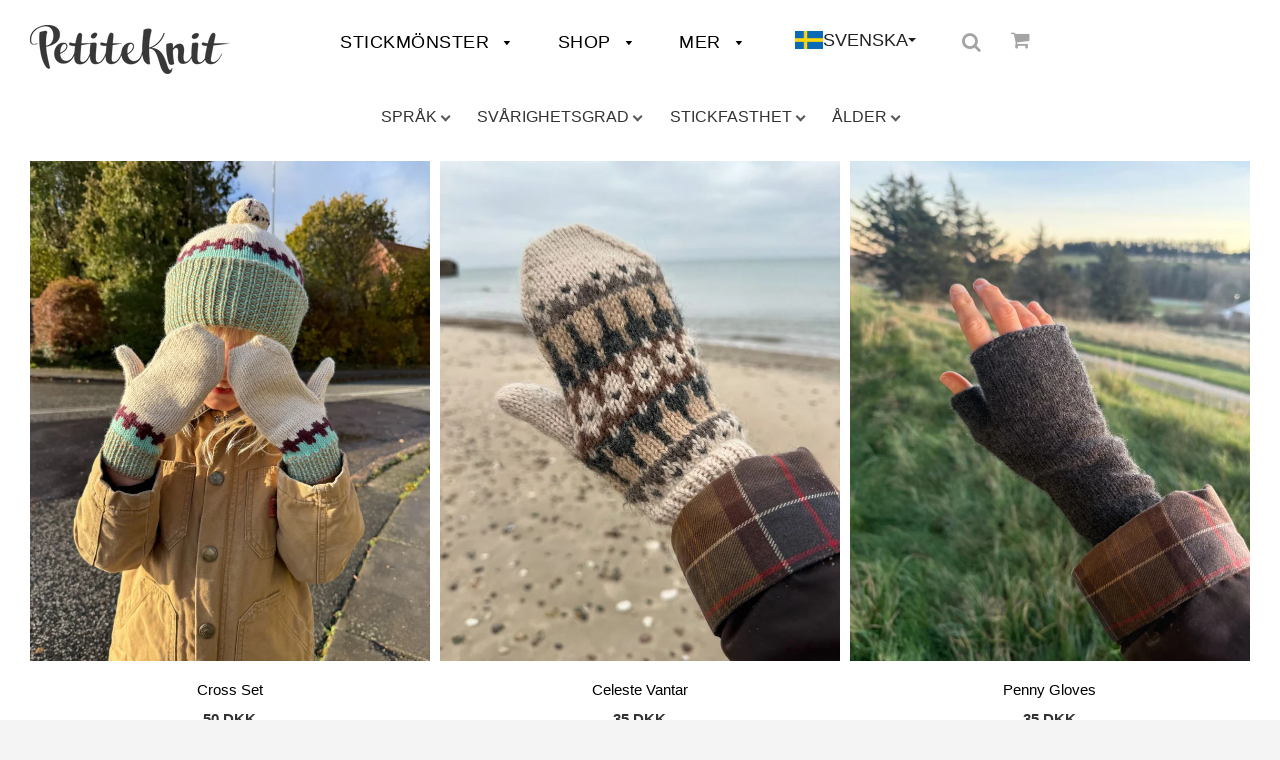

--- FILE ---
content_type: text/html; charset=utf-8
request_url: https://www.petiteknit.com/sv/collections/vanter
body_size: 26068
content:















<!doctype html>
<!--[if IE 8]><html class="no-js lt-ie9" lang="sv"> <![endif]-->
<!--[if IE 9 ]><html class="ie9 no-js" lang="sv"> <![endif]-->
<!--[if (gt IE 9)|!(IE)]><!--> <html class="no-js" lang="sv"> <!--<![endif]-->
<head>

<!-- Basic page needs ================================================== -->
<meta charset="utf-8">
<meta http-equiv="X-UA-Compatible" content="IE=edge">


  <link rel="shortcut icon" href="//www.petiteknit.com/cdn/shop/files/pk-fav_517e2ad7-5ce0-4e80-8bed-f417a6985129_32x32.png?v=1621329223" type="image/png">

<!-- /snippets/ls-head.liquid -->
<!-- /snippets/ls-sdk.liquid -->
<script>
  window.LangShopConfig = {
    "currentLanguage": "sv",
    "currentCurrency": "dkk",
    "currentCountry": "DK",
    "shopifyLocales":[{"code":"da","name":"danska","endonym_name":"Dansk","rootUrl":"\/"},{"code":"sv","name":"svenska","endonym_name":"svenska","rootUrl":"\/sv"},{"code":"no","name":"norska","endonym_name":"norsk","rootUrl":"\/no"},{"code":"de","name":"tyska","endonym_name":"Deutsch","rootUrl":"\/de"},{"code":"en","name":"engelska","endonym_name":"English","rootUrl":"\/en"}    ],"shopifyCurrencies": ["DKK"],
    "originalLanguage":{"code":"da","alias":null,"title":"Danish","icon":"https://cdn.shopify.com/s/files/1/1508/6772/files/Danish.png?v=1688751491","published":true,"active":false},
    "targetLanguages":[{"code":"de","alias":null,"title":"German","icon":"https://cdn.shopify.com/s/files/1/1508/6772/files/German.jpg?v=1688751816","published":true,"active":true},{"code":"en","alias":null,"title":"English","icon":"https://cdn.shopify.com/s/files/1/1508/6772/files/English.png?v=1688752066","published":true,"active":true},{"code":"no","alias":null,"title":"Norwegian","icon":"https://cdn.shopify.com/s/files/1/1508/6772/files/NORSK.jpg?v=1688752163","published":true,"active":true},{"code":"sv","alias":null,"title":"Swedish","icon":"https://cdn.shopify.com/s/files/1/1508/6772/files/Swedish.jpg?v=1688752238","published":true,"active":true}],
    "languagesSwitchers":{"languageCurrency":{"status":"published","desktop":{"isActive":true,"generalCustomize":{"template":null,"displayed":"language","language":"native-name","languageFlag":true,"currency":"code","currencyFlag":true,"switcher":"relative","position":"top-left","verticalSliderValue":15,"verticalSliderDimension":"px","horizontalSliderValue":15,"horizontalSliderDimension":"px"},"advancedCustomize":{"switcherStyle":{"flagRounding":0,"flagRoundingDimension":"px","flagPosition":"left","backgroundColor":"#FFFFFF","padding":{"left":16,"top":14,"right":16,"bottom":14},"paddingDimension":"px","fontSize":18,"fontSizeDimension":"px","fontFamily":"inherit","fontColor":"#202223","borderWidth":0,"borderWidthDimension":"px","borderRadius":0,"borderRadiusDimension":"px","borderColor":"#FFFFFF"},"dropDownStyle":{"backgroundColor":"#FFFFFF","padding":{"left":33,"top":0,"right":1,"bottom":1},"paddingDimension":"px","fontSize":18,"fontSizeDimension":"px","fontFamily":"inherit","fontColor":"#202223","borderWidth":0,"borderWidthDimension":"px","borderRadius":0,"borderRadiusDimension":"px","borderColor":"#FFFFFF"},"arrow":{"size":4,"sizeDimension":"px","color":"#1D1D1D"}}},"mobile":{"isActive":true,"sameAsDesktop":false,"generalCustomize":{"template":null,"displayed":"language","language":"native-name","languageFlag":true,"currency":"code","currencyFlag":true,"switcher":"floating","position":"bottom-left","verticalSliderValue":0,"verticalSliderDimension":"px","horizontalSliderValue":45,"horizontalSliderDimension":"px"},"advancedCustomize":{"switcherStyle":{"flagRounding":0,"flagRoundingDimension":"px","flagPosition":"left","backgroundColor":"#FFFFFF","padding":{"left":16,"top":10,"right":16,"bottom":10},"paddingDimension":"px","fontSize":14,"fontSizeDimension":"px","fontFamily":"inherit","fontColor":"#202223","borderWidth":0,"borderWidthDimension":"px","borderRadius":17,"borderRadiusDimension":"px","borderColor":"#FFFFFF"},"dropDownStyle":{"backgroundColor":"#FFFFFF","padding":{"left":32,"top":8,"right":1,"bottom":1},"paddingDimension":"px","fontSize":14,"fontSizeDimension":"px","fontFamily":"inherit","fontColor":"#202223","borderWidth":0,"borderWidthDimension":"px","borderRadius":14,"borderRadiusDimension":"px","borderColor":"#FFFFFF"},"arrow":{"size":4,"sizeDimension":"px","color":"#1D1D1D"}}}},"autoDetection":{"status":"admin-only","alertType":"popup","popupContainer":{"position":"center","backgroundColor":"#FFFFFF","width":700,"widthDimension":"px","padding":{"left":20,"top":20,"right":20,"bottom":20},"paddingDimension":"px","borderWidth":0,"borderWidthDimension":"px","borderRadius":8,"borderRadiusDimension":"px","borderColor":"#FFFFFF","fontSize":18,"fontSizeDimension":"px","fontFamily":"inherit","fontColor":"#202223"},"bannerContainer":{"position":"top","backgroundColor":"#FFFFFF","width":8,"widthDimension":"px","padding":{"left":20,"top":20,"right":20,"bottom":20},"paddingDimension":"px","borderWidth":0,"borderWidthDimension":"px","borderRadius":8,"borderRadiusDimension":"px","borderColor":"#FFFFFF","fontSize":18,"fontSizeDimension":"px","fontFamily":"inherit","fontColor":"#202223"},"selectorContainer":{"backgroundColor":"#FFFFFF","padding":{"left":8,"top":8,"right":8,"bottom":8},"paddingDimension":"px","borderWidth":0,"borderWidthDimension":"px","borderRadius":8,"borderRadiusDimension":"px","borderColor":"#FFFFFF","fontSize":18,"fontSizeDimension":"px","fontFamily":"inherit","fontColor":"#202223"},"button":{"backgroundColor":"#FFFFFF","padding":{"left":8,"top":8,"right":8,"bottom":8},"paddingDimension":"px","borderWidth":0,"borderWidthDimension":"px","borderRadius":8,"borderRadiusDimension":"px","borderColor":"#FFFFFF","fontSize":18,"fontSizeDimension":"px","fontFamily":"inherit","fontColor":"#202223"},"closeIcon":{"size":16,"sizeDimension":"px","color":"#1D1D1D"}}},
    "defaultCurrency":{"code":"dkk","title":"Danish Krone","icon":null,"rate":7.0027,"formatWithCurrency":" {{amount}} DKK","formatWithoutCurrency":" {{amount}}"},
    "targetCurrencies":null,
    "currenciesSwitchers":[{"id":65320968,"title":null,"type":"dropdown","status":"admin-only","display":"all","position":"bottom-left","offset":"10px","shortTitles":false,"isolateStyles":true,"icons":"rounded","sprite":"flags","defaultStyles":true,"devices":{"mobile":{"visible":true,"minWidth":null,"maxWidth":{"value":480,"dimension":"px"}},"tablet":{"visible":true,"minWidth":{"value":481,"dimension":"px"},"maxWidth":{"value":1023,"dimension":"px"}},"desktop":{"visible":true,"minWidth":{"value":1024,"dimension":"px"},"maxWidth":null}},"styles":{"dropdown":{"activeContainer":{"padding":{"top":{"value":8,"dimension":"px"},"right":{"value":10,"dimension":"px"},"bottom":{"value":8,"dimension":"px"},"left":{"value":10,"dimension":"px"}},"background":"rgba(255,255,255,.95)","borderRadius":{"topLeft":{"value":0,"dimension":"px"},"topRight":{"value":0,"dimension":"px"},"bottomLeft":{"value":0,"dimension":"px"},"bottomRight":{"value":0,"dimension":"px"}},"borderTop":{"color":"rgba(224, 224, 224, 1)","style":"solid","width":{"value":1,"dimension":"px"}},"borderRight":{"color":"rgba(224, 224, 224, 1)","style":"solid","width":{"value":1,"dimension":"px"}},"borderBottom":{"color":"rgba(224, 224, 224, 1)","style":"solid","width":{"value":1,"dimension":"px"}},"borderLeft":{"color":"rgba(224, 224, 224, 1)","style":"solid","width":{"value":1,"dimension":"px"}}},"activeContainerHovered":null,"activeItem":{"fontSize":{"value":13,"dimension":"px"},"fontFamily":"Open Sans","color":"rgba(39, 46, 49, 1)"},"activeItemHovered":null,"activeItemIcon":{"offset":{"value":10,"dimension":"px"},"position":"left"},"dropdownContainer":{"animation":"sliding","background":"rgba(255,255,255,.95)","borderRadius":{"topLeft":{"value":0,"dimension":"px"},"topRight":{"value":0,"dimension":"px"},"bottomLeft":{"value":0,"dimension":"px"},"bottomRight":{"value":0,"dimension":"px"}},"borderTop":{"color":"rgba(224, 224, 224, 1)","style":"solid","width":{"value":1,"dimension":"px"}},"borderRight":{"color":"rgba(224, 224, 224, 1)","style":"solid","width":{"value":1,"dimension":"px"}},"borderBottom":{"color":"rgba(224, 224, 224, 1)","style":"solid","width":{"value":1,"dimension":"px"}},"borderLeft":{"color":"rgba(224, 224, 224, 1)","style":"solid","width":{"value":1,"dimension":"px"}},"padding":{"top":{"value":0,"dimension":"px"},"right":{"value":0,"dimension":"px"},"bottom":{"value":0,"dimension":"px"},"left":{"value":0,"dimension":"px"}}},"dropdownContainerHovered":null,"dropdownItem":{"padding":{"top":{"value":8,"dimension":"px"},"right":{"value":10,"dimension":"px"},"bottom":{"value":8,"dimension":"px"},"left":{"value":10,"dimension":"px"}},"fontSize":{"value":13,"dimension":"px"},"fontFamily":"Open Sans","color":"rgba(39, 46, 49, 1)"},"dropdownItemHovered":{"color":"rgba(27, 160, 227, 1)"},"dropdownItemIcon":{"position":"left","offset":{"value":10,"dimension":"px"}},"arrow":{"color":"rgba(39, 46, 49, 1)","position":"right","offset":{"value":20,"dimension":"px"},"size":{"value":6,"dimension":"px"}}},"inline":{"container":{"background":"rgba(255,255,255,.95)","borderRadius":{"topLeft":{"value":4,"dimension":"px"},"topRight":{"value":4,"dimension":"px"},"bottomLeft":{"value":4,"dimension":"px"},"bottomRight":{"value":4,"dimension":"px"}},"borderTop":{"color":"rgba(224, 224, 224, 1)","style":"solid","width":{"value":1,"dimension":"px"}},"borderRight":{"color":"rgba(224, 224, 224, 1)","style":"solid","width":{"value":1,"dimension":"px"}},"borderBottom":{"color":"rgba(224, 224, 224, 1)","style":"solid","width":{"value":1,"dimension":"px"}},"borderLeft":{"color":"rgba(224, 224, 224, 1)","style":"solid","width":{"value":1,"dimension":"px"}}},"containerHovered":null,"item":{"background":"transparent","padding":{"top":{"value":8,"dimension":"px"},"right":{"value":10,"dimension":"px"},"bottom":{"value":8,"dimension":"px"},"left":{"value":10,"dimension":"px"}},"fontSize":{"value":13,"dimension":"px"},"fontFamily":"Open Sans","color":"rgba(39, 46, 49, 1)"},"itemHovered":{"background":"rgba(245, 245, 245, 1)","color":"rgba(39, 46, 49, 1)"},"itemActive":{"background":"rgba(245, 245, 245, 1)","color":"rgba(27, 160, 227, 1)"},"itemIcon":{"position":"left","offset":{"value":10,"dimension":"px"}}},"ios":{"activeContainer":{"padding":{"top":{"value":0,"dimension":"px"},"right":{"value":0,"dimension":"px"},"bottom":{"value":0,"dimension":"px"},"left":{"value":0,"dimension":"px"}},"background":"rgba(255,255,255,.95)","borderRadius":{"topLeft":{"value":0,"dimension":"px"},"topRight":{"value":0,"dimension":"px"},"bottomLeft":{"value":0,"dimension":"px"},"bottomRight":{"value":0,"dimension":"px"}},"borderTop":{"color":"rgba(224, 224, 224, 1)","style":"solid","width":{"value":1,"dimension":"px"}},"borderRight":{"color":"rgba(224, 224, 224, 1)","style":"solid","width":{"value":1,"dimension":"px"}},"borderBottom":{"color":"rgba(224, 224, 224, 1)","style":"solid","width":{"value":1,"dimension":"px"}},"borderLeft":{"color":"rgba(224, 224, 224, 1)","style":"solid","width":{"value":1,"dimension":"px"}}},"activeContainerHovered":null,"activeItem":{"fontSize":{"value":13,"dimension":"px"},"fontFamily":"Open Sans","color":"rgba(39, 46, 49, 1)","padding":{"top":{"value":8,"dimension":"px"},"right":{"value":10,"dimension":"px"},"bottom":{"value":8,"dimension":"px"},"left":{"value":10,"dimension":"px"}}},"activeItemHovered":null,"activeItemIcon":{"position":"left","offset":{"value":10,"dimension":"px"}},"modalOverlay":{"background":"rgba(0, 0, 0, 0.7)"},"wheelButtonsContainer":{"background":"rgba(255, 255, 255, 1)","padding":{"top":{"value":8,"dimension":"px"},"right":{"value":10,"dimension":"px"},"bottom":{"value":8,"dimension":"px"},"left":{"value":10,"dimension":"px"}},"borderTop":{"color":"rgba(224, 224, 224, 1)","style":"solid","width":{"value":0,"dimension":"px"}},"borderRight":{"color":"rgba(224, 224, 224, 1)","style":"solid","width":{"value":0,"dimension":"px"}},"borderBottom":{"color":"rgba(224, 224, 224, 1)","style":"solid","width":{"value":1,"dimension":"px"}},"borderLeft":{"color":"rgba(224, 224, 224, 1)","style":"solid","width":{"value":0,"dimension":"px"}}},"wheelCloseButton":{"fontSize":{"value":14,"dimension":"px"},"fontFamily":"Open Sans","color":"rgba(39, 46, 49, 1)","fontWeight":"bold"},"wheelCloseButtonHover":null,"wheelSubmitButton":{"fontSize":{"value":14,"dimension":"px"},"fontFamily":"Open Sans","color":"rgba(39, 46, 49, 1)","fontWeight":"bold"},"wheelSubmitButtonHover":null,"wheelPanelContainer":{"background":"rgba(255, 255, 255, 1)"},"wheelLine":{"borderTop":{"color":"rgba(224, 224, 224, 1)","style":"solid","width":{"value":1,"dimension":"px"}},"borderRight":{"color":"rgba(224, 224, 224, 1)","style":"solid","width":{"value":0,"dimension":"px"}},"borderBottom":{"color":"rgba(224, 224, 224, 1)","style":"solid","width":{"value":1,"dimension":"px"}},"borderLeft":{"color":"rgba(224, 224, 224, 1)","style":"solid","width":{"value":0,"dimension":"px"}}},"wheelItem":{"background":"transparent","padding":{"top":{"value":8,"dimension":"px"},"right":{"value":10,"dimension":"px"},"bottom":{"value":8,"dimension":"px"},"left":{"value":10,"dimension":"px"}},"fontSize":{"value":13,"dimension":"px"},"fontFamily":"Open Sans","color":"rgba(39, 46, 49, 1)","justifyContent":"flex-start"},"wheelItemIcon":{"position":"left","offset":{"value":10,"dimension":"px"}}},"modal":{"activeContainer":{"padding":{"top":{"value":0,"dimension":"px"},"right":{"value":0,"dimension":"px"},"bottom":{"value":0,"dimension":"px"},"left":{"value":0,"dimension":"px"}},"background":"rgba(255,255,255,.95)","borderRadius":{"topLeft":{"value":0,"dimension":"px"},"topRight":{"value":0,"dimension":"px"},"bottomLeft":{"value":0,"dimension":"px"},"bottomRight":{"value":0,"dimension":"px"}},"borderTop":{"color":"rgba(224, 224, 224, 1)","style":"solid","width":{"value":1,"dimension":"px"}},"borderRight":{"color":"rgba(224, 224, 224, 1)","style":"solid","width":{"value":1,"dimension":"px"}},"borderBottom":{"color":"rgba(224, 224, 224, 1)","style":"solid","width":{"value":1,"dimension":"px"}},"borderLeft":{"color":"rgba(224, 224, 224, 1)","style":"solid","width":{"value":1,"dimension":"px"}}},"activeContainerHovered":null,"activeItem":{"fontSize":{"value":13,"dimension":"px"},"fontFamily":"Open Sans","color":"rgba(39, 46, 49, 1)","padding":{"top":{"value":8,"dimension":"px"},"right":{"value":10,"dimension":"px"},"bottom":{"value":8,"dimension":"px"},"left":{"value":10,"dimension":"px"}}},"activeItemHovered":null,"activeItemIcon":{"position":"left","offset":{"value":10,"dimension":"px"}},"modalOverlay":{"background":"rgba(0, 0, 0, 0.7)"},"modalContent":{"animation":"sliding-down","background":"rgba(255, 255, 255, 1)","maxHeight":{"value":80,"dimension":"vh"},"maxWidth":{"value":80,"dimension":"vw"},"width":{"value":320,"dimension":"px"}},"modalContentHover":null,"modalItem":{"reverseElements":true,"fontSize":{"value":11,"dimension":"px"},"fontFamily":"Open Sans","color":"rgba(102, 102, 102, 1)","textTransform":"uppercase","fontWeight":"bold","justifyContent":"space-between","letterSpacing":{"value":3,"dimension":"px"},"padding":{"top":{"value":20,"dimension":"px"},"right":{"value":26,"dimension":"px"},"bottom":{"value":20,"dimension":"px"},"left":{"value":26,"dimension":"px"}}},"modalItemIcon":{"offset":{"value":20,"dimension":"px"}},"modalItemRadio":{"size":{"value":20,"dimension":"px"},"offset":{"value":20,"dimension":"px"},"color":"rgba(193, 202, 202, 1)"},"modalItemHovered":{"background":"rgba(255, 103, 99, 0.5)","color":"rgba(254, 236, 233, 1)"},"modalItemHoveredRadio":{"size":{"value":20,"dimension":"px"},"offset":{"value":20,"dimension":"px"},"color":"rgba(254, 236, 233, 1)"},"modalActiveItem":{"fontSize":{"value":15,"dimension":"px"},"color":"rgba(254, 236, 233, 1)","background":"rgba(255, 103, 99, 1)"},"modalActiveItemRadio":{"size":{"value":24,"dimension":"px"},"offset":{"value":18,"dimension":"px"},"color":"rgba(255, 255, 255, 1)"},"modalActiveItemHovered":null,"modalActiveItemHoveredRadio":null},"select":{"container":{"background":"rgba(255,255,255, 1)","borderRadius":{"topLeft":{"value":4,"dimension":"px"},"topRight":{"value":4,"dimension":"px"},"bottomLeft":{"value":4,"dimension":"px"},"bottomRight":{"value":4,"dimension":"px"}},"borderTop":{"color":"rgba(204, 204, 204, 1)","style":"solid","width":{"value":1,"dimension":"px"}},"borderRight":{"color":"rgba(204, 204, 204, 1)","style":"solid","width":{"value":1,"dimension":"px"}},"borderBottom":{"color":"rgba(204, 204, 204, 1)","style":"solid","width":{"value":1,"dimension":"px"}},"borderLeft":{"color":"rgba(204, 204, 204, 1)","style":"solid","width":{"value":1,"dimension":"px"}}},"text":{"padding":{"top":{"value":5,"dimension":"px"},"right":{"value":8,"dimension":"px"},"bottom":{"value":5,"dimension":"px"},"left":{"value":8,"dimension":"px"}},"fontSize":{"value":13,"dimension":"px"},"fontFamily":"Open Sans","color":"rgba(39, 46, 49, 1)"}}}}],
    "languageDetection":"browser",
    "languagesCountries":[{"code":"da","countries":["dk","fo","gl","is"]},{"code":"de","countries":["ar","at","be","de","it","li","lu","ch"]},{"code":"en","countries":["as","ai","ag","aw","au","bs","bh","bd","bb","bz","bm","bw","br","io","bn","kh","cm","ca","ky","cx","cc","ck","cr","cy","dm","eg","et","fk","fj","gm","gh","gi","gr","gd","gu","gg","gy","hk","in","id","ie","im","il","jm","je","jo","ke","ki","kr","kw","la","lb","ls","lr","ly","my","mv","mt","mh","mu","fm","mc","ms","na","nr","np","an","nz","ni","ng","nu","nf","mp","om","pk","pw","pa","pg","ph","pn","pr","qa","rw","sh","kn","lc","vc","ws","sc","sl","sg","sb","so","za","gs","lk","sd","sr","sz","sy","tz","th","tl","tk","to","tt","tc","tv","ug","ua","ae","gb","us","um","vu","vn","vg","vi","zm","zw","bq","ss","sx","cw"]},{"code":"no","countries":["no","sj"]},{"code":"sv","countries":["ax","fi","se"]}],
    "languagesBrowsers":[{"code":"da","browsers":["da"]},{"code":"de","browsers":["de"]},{"code":"en","browsers":["en"]},{"code":"no","browsers":["no"]},{"code":"sv","browsers":["sv"]}],
    "currencyDetection":"language",
    "currenciesLanguages":null,
    "currenciesCountries":null,
    "recommendationAlert":{"type":"banner","status":"disabled","isolateStyles":true,"styles":{"banner":{"bannerContainer":{"position":"top","spacing":10,"borderTop":{"color":"rgba(0,0,0,0.2)","style":"solid","width":{"value":0,"dimension":"px"}},"borderRadius":{"topLeft":{"value":0,"dimension":"px"},"topRight":{"value":0,"dimension":"px"},"bottomLeft":{"value":0,"dimension":"px"},"bottomRight":{"value":0,"dimension":"px"}},"borderRight":{"color":"rgba(0,0,0,0.2)","style":"solid","width":{"value":0,"dimension":"px"}},"borderBottom":{"color":"rgba(0,0,0,0.2)","style":"solid","width":{"value":1,"dimension":"px"}},"borderLeft":{"color":"rgba(0,0,0,0.2)","style":"solid","width":{"value":0,"dimension":"px"}},"padding":{"top":{"value":15,"dimension":"px"},"right":{"value":20,"dimension":"px"},"bottom":{"value":15,"dimension":"px"},"left":{"value":20,"dimension":"px"}},"background":"rgba(255, 255, 255, 1)"},"bannerMessage":{"fontSize":{"value":16,"dimension":"px"},"fontFamily":"Open Sans","fontStyle":"normal","fontWeight":"normal","lineHeight":"1.5","color":"rgba(39, 46, 49, 1)"},"selectorContainer":{"background":"rgba(244,244,244, 1)","borderRadius":{"topLeft":{"value":2,"dimension":"px"},"topRight":{"value":2,"dimension":"px"},"bottomLeft":{"value":2,"dimension":"px"},"bottomRight":{"value":2,"dimension":"px"}},"borderTop":{"color":"rgba(204, 204, 204, 1)","style":"solid","width":{"value":0,"dimension":"px"}},"borderRight":{"color":"rgba(204, 204, 204, 1)","style":"solid","width":{"value":0,"dimension":"px"}},"borderBottom":{"color":"rgba(204, 204, 204, 1)","style":"solid","width":{"value":0,"dimension":"px"}},"borderLeft":{"color":"rgba(204, 204, 204, 1)","style":"solid","width":{"value":0,"dimension":"px"}}},"selectorContainerHovered":null,"selectorText":{"padding":{"top":{"value":8,"dimension":"px"},"right":{"value":8,"dimension":"px"},"bottom":{"value":8,"dimension":"px"},"left":{"value":8,"dimension":"px"}},"fontSize":{"value":16,"dimension":"px"},"fontFamily":"Open Sans","fontStyle":"normal","fontWeight":"normal","lineHeight":"1.5","color":"rgba(39, 46, 49, 1)"},"selectorTextHovered":null,"changeButton":{"borderTop":{"color":"transparent","style":"solid","width":{"value":0,"dimension":"px"}},"borderRight":{"color":"transparent","style":"solid","width":{"value":0,"dimension":"px"}},"borderBottom":{"color":"transparent","style":"solid","width":{"value":0,"dimension":"px"}},"borderLeft":{"color":"transparent","style":"solid","width":{"value":0,"dimension":"px"}},"fontSize":{"value":16,"dimension":"px"},"fontStyle":"normal","fontWeight":"normal","lineHeight":"1.5","borderRadius":{"topLeft":{"value":2,"dimension":"px"},"topRight":{"value":2,"dimension":"px"},"bottomLeft":{"value":2,"dimension":"px"},"bottomRight":{"value":2,"dimension":"px"}},"padding":{"top":{"value":8,"dimension":"px"},"right":{"value":8,"dimension":"px"},"bottom":{"value":8,"dimension":"px"},"left":{"value":8,"dimension":"px"}},"background":"rgba(0, 0, 0, 1)","color":"rgba(255, 255, 255, 1)"},"changeButtonHovered":null,"closeButton":{"alignSelf":"baseline","fontSize":{"value":16,"dimension":"px"},"color":"rgba(0, 0, 0, 1)"},"closeButtonHovered":null},"popup":{"popupContainer":{"maxWidth":{"value":30,"dimension":"rem"},"position":"bottom-left","spacing":10,"offset":{"value":1,"dimension":"em"},"borderTop":{"color":"rgba(0,0,0,0.2)","style":"solid","width":{"value":0,"dimension":"px"}},"borderRight":{"color":"rgba(0,0,0,0.2)","style":"solid","width":{"value":0,"dimension":"px"}},"borderBottom":{"color":"rgba(0,0,0,0.2)","style":"solid","width":{"value":1,"dimension":"px"}},"borderLeft":{"color":"rgba(0,0,0,0.2)","style":"solid","width":{"value":0,"dimension":"px"}},"borderRadius":{"topLeft":{"value":0,"dimension":"px"},"topRight":{"value":0,"dimension":"px"},"bottomLeft":{"value":0,"dimension":"px"},"bottomRight":{"value":0,"dimension":"px"}},"padding":{"top":{"value":15,"dimension":"px"},"right":{"value":20,"dimension":"px"},"bottom":{"value":15,"dimension":"px"},"left":{"value":20,"dimension":"px"}},"background":"rgba(255, 255, 255, 1)"},"popupMessage":{"fontSize":{"value":16,"dimension":"px"},"fontFamily":"Open Sans","fontStyle":"normal","fontWeight":"normal","lineHeight":"1.5","color":"rgba(39, 46, 49, 1)"},"selectorContainer":{"background":"rgba(244,244,244, 1)","borderRadius":{"topLeft":{"value":2,"dimension":"px"},"topRight":{"value":2,"dimension":"px"},"bottomLeft":{"value":2,"dimension":"px"},"bottomRight":{"value":2,"dimension":"px"}},"borderTop":{"color":"rgba(204, 204, 204, 1)","style":"solid","width":{"value":0,"dimension":"px"}},"borderRight":{"color":"rgba(204, 204, 204, 1)","style":"solid","width":{"value":0,"dimension":"px"}},"borderBottom":{"color":"rgba(204, 204, 204, 1)","style":"solid","width":{"value":0,"dimension":"px"}},"borderLeft":{"color":"rgba(204, 204, 204, 1)","style":"solid","width":{"value":0,"dimension":"px"}}},"selectorContainerHovered":null,"selectorText":{"padding":{"top":{"value":8,"dimension":"px"},"right":{"value":8,"dimension":"px"},"bottom":{"value":8,"dimension":"px"},"left":{"value":8,"dimension":"px"}},"fontSize":{"value":16,"dimension":"px"},"fontFamily":"Open Sans","fontStyle":"normal","fontWeight":"normal","lineHeight":"1.5","color":"rgba(39, 46, 49, 1)"},"selectorTextHovered":null,"changeButton":{"borderTop":{"color":"transparent","style":"solid","width":{"value":0,"dimension":"px"}},"borderRight":{"color":"transparent","style":"solid","width":{"value":0,"dimension":"px"}},"borderBottom":{"color":"transparent","style":"solid","width":{"value":0,"dimension":"px"}},"borderLeft":{"color":"transparent","style":"solid","width":{"value":0,"dimension":"px"}},"fontSize":{"value":16,"dimension":"px"},"fontStyle":"normal","fontWeight":"normal","lineHeight":"1.5","borderRadius":{"topLeft":{"value":2,"dimension":"px"},"topRight":{"value":2,"dimension":"px"},"bottomLeft":{"value":2,"dimension":"px"},"bottomRight":{"value":2,"dimension":"px"}},"padding":{"top":{"value":8,"dimension":"px"},"right":{"value":8,"dimension":"px"},"bottom":{"value":8,"dimension":"px"},"left":{"value":8,"dimension":"px"}},"background":"rgba(0, 0, 0, 1)","color":"rgba(255, 255, 255, 1)"},"changeButtonHovered":null,"closeButton":{"alignSelf":"baseline","fontSize":{"value":16,"dimension":"px"},"color":"rgba(0, 0, 0, 1)"},"closeButtonHovered":null}}},
    "currencyInQueryParam":true,
    "allowAutomaticRedirects":true,
    "storeMoneyFormat": "{{amount_with_comma_separator}} DKK",
    "storeMoneyWithCurrencyFormat": "{{amount_with_comma_separator}} DKK",
    "themeDynamics":[{"before":"\u003e","search":"PetiteKnit holder ferie fra 21. december 2024 til 2. januar 2025. Længere leveringstid må derfor forventes.","replace":"PetiteKnit har semester från den 21 december 2024 till den 2 januari 2025. En längre leveranstid får därför räknas med.","after":"\u003c"},{"before":"\u003e","search":"Sidste bestillingsdag for levering til Europa inden jul er 8.-17. december alt efter land.","replace":"Sista beställningsdag för leverans till Europa innan jul är 8-17. December beroende på land.","after":"\u003c"},{"before":"\u003e","search":"Bemærk at der kan forekomme længere leveringstider i højsæsonen og ved nye lanceringer.","replace":"Notera att det kan förekomma längre leveranstider under högsäsong och vid nylanseringar.","after":"\u003c"},{"before":"\u003e","search":"Sidste bestillingsdag for levering til Danmark inden jul er 19. december.","replace":"Sista beställningsdag för leverans till Sverige innan jul är 16 december","after":"\u003c"},{"before":"\u003e","search":"Prisen beregnes ud fra vægten og kan ses ved checkout.","replace":"Priset beräknas utifrån vikt och kan ses vid checkout. ","after":"\u003c"},{"before":"\u003e","search":"{{custom}}PostNord (op til 10 hverdage){{custom}}","replace":"{{custom}}","after":"\u003c"},{"before":"\u003e","search":"Pakker sendes som udgangspunkt mandag-torsdag.","replace":"Paket skickas vanligtvis måndag-torsdag.","after":"\u003c"},{"before":"\u003e","search":"PetiteKnit sender til hele verden.","replace":"PetiteKnit skickar till hela världen.","after":"\u003c"},{"before":"\u003e","search":"Ordrer afsendes fra Danmark.","replace":"Order skickas från Danmark.","after":"\u003c"},{"before":"\u003e","search":"Klik her for at acceptere","replace":"Klicka här för att acceptera","after":"\u003c"},{"before":"\u003e","search":"Giv mig besked\n        ","replace":"MEDDELA MIG","after":"\u003c"},{"before":"\u003e","search":"Levering til Danmark:","replace":"PostNord (4-7 vardagar)","after":"\u003c"},{"before":"\u003e","search":"handelsbetingelserne","replace":"handelsvillkoren","after":"\u003c"},{"before":"\u003e","search":"GLS (1-2 hverdage)","replace":"‎ ","after":"\u003c"},{"before":"\u003e","search":"Betalingskort","replace":"Betalkort","after":"\u003c"},{"before":"\u003e","search":"Beskrivelse","replace":"Beskrivning","after":"\u003c"},{"before":"\u003e","search":"Levering","replace":"Leverans","after":"\u003c"}],
    "dynamicThemeDomObserverInterval":0,
    "abilities":[{"id":1,"name":"use-analytics","expiresAt":null},{"id":2,"name":"use-agency-translation","expiresAt":null},{"id":3,"name":"use-free-translation","expiresAt":null},{"id":4,"name":"use-pro-translation","expiresAt":null},{"id":5,"name":"use-export-import","expiresAt":null},{"id":6,"name":"use-suggestions","expiresAt":null},{"id":7,"name":"use-revisions","expiresAt":null},{"id":8,"name":"use-mappings","expiresAt":null},{"id":9,"name":"use-dynamic-replacements","expiresAt":null},{"id":10,"name":"use-localized-theme","expiresAt":null},{"id":11,"name":"use-third-party-apps","expiresAt":null},{"id":12,"name":"use-translate-new-resources","expiresAt":null},{"id":13,"name":"use-selectors-customization","expiresAt":null},{"id":14,"name":"disable-branding","expiresAt":null},{"id":17,"name":"use-glossary","expiresAt":null}],
    "isAdmin":false,
    "isPreview":false,
    "i18n":{"da": {
            "recommendation_alert": {
                "currency_language_suggestion": "Looks like {{ language }} and {{ currency }} are more preferred for you. Change language and currency?",
                "language_suggestion": "Looks like {{ language }} is more preferred for you. Change language?",
                "currency_suggestion": "Looks like {{ currency }} is more preferred for you. Change currency?",
                "change": "Change"
            },
            "switchers": {
                "ios_switcher": {
                    "done": "Done",
                    "close": "Close"
                }
            },
            "languages": {"da": "DANSK"
,"de": "German"
,"en": "English"
,"no": "NORSK"
,"sv": "SVENSKA"

            },
            "currencies": {"dkk": null}
        },"de": {
            "recommendation_alert": {
                "currency_language_suggestion": null,
                "language_suggestion": null,
                "currency_suggestion": null,
                "change": null
            },
            "switchers": {
                "ios_switcher": {
                    "done": null,
                    "close": null
                }
            },
            "languages": {"de": "Deutsch"

            },
            "currencies": {"dkk": null}
        },"en": {
            "recommendation_alert": {
                "currency_language_suggestion": null,
                "language_suggestion": null,
                "currency_suggestion": null,
                "change": null
            },
            "switchers": {
                "ios_switcher": {
                    "done": null,
                    "close": null
                }
            },
            "languages": {"en": null

            },
            "currencies": {"dkk": null}
        },"no": {
            "recommendation_alert": {
                "currency_language_suggestion": null,
                "language_suggestion": null,
                "currency_suggestion": null,
                "change": null
            },
            "switchers": {
                "ios_switcher": {
                    "done": null,
                    "close": null
                }
            },
            "languages": {"no": "Norsk"

            },
            "currencies": {"dkk": null}
        },"sv": {
            "recommendation_alert": {
                "currency_language_suggestion": null,
                "language_suggestion": null,
                "currency_suggestion": null,
                "change": null
            },
            "switchers": {
                "ios_switcher": {
                    "done": null,
                    "close": null
                }
            },
            "languages": {"sv": "Svenska"

            },
            "currencies": {"dkk": null}
        }}};
</script>
<script src="//www.petiteknit.com/cdn/shop/t/132/assets/ls-sdk.js?v=11093270311308371061757946219&proxy_prefix=/apps/langshop" defer></script><meta name="google-site-verification" content="knvOfNwzz4kvgS5fYvFY-tsr_r6lg6UvHGABGLT7Ihw">
<!-- google wholesale no index ================================================== -->



  
  
  
  
  
<script>window.wh_metafields = {};
  
 window.wh_discount_value = 1;
</script>

  <!-- Title and description ================================================== -->
  <title>
  Vantar &ndash; PetiteKnit
  </title>

  

  <!-- Helpers ================================================== -->
  <!-- /snippets/social-meta-tags.liquid -->


  <meta property="og:type" content="website">
  <meta property="og:title" content="Vantar">
  

<meta property="og:url" content="https://www.petiteknit.com/sv/collections/vanter">
<meta property="og:site_name" content="PetiteKnit">




  <meta name="twitter:card" content="summary">



  <link rel="canonical" href="https://www.petiteknit.com/sv/collections/vanter">
  
  
	<meta name="viewport" content="width=device-width, initial-scale=1, shrink-to-fit=no">
  
  
  <meta name="theme-color" content="#000000">

  <!-- CSS ================================================== -->
  
  <link href="//www.petiteknit.com/cdn/shop/t/132/assets/plugins.css?v=39705118150742759871764835029" rel="stylesheet" type="text/css" media="all" />
  <link href="//www.petiteknit.com/cdn/shop/t/132/assets/timber.scss.css?v=8324235186098395431748246949" rel="stylesheet" type="text/css" media="all" />

  




  <!-- Header hook for plugins ================================================== -->
  
  <script>window.performance && window.performance.mark && window.performance.mark('shopify.content_for_header.start');</script><meta id="shopify-digital-wallet" name="shopify-digital-wallet" content="/15086772/digital_wallets/dialog">
<meta name="shopify-checkout-api-token" content="89e90f70b488669139a3e60b78616974">
<link rel="alternate" type="application/atom+xml" title="Feed" href="/sv/collections/vanter.atom" />
<link rel="alternate" hreflang="x-default" href="https://www.petiteknit.com/collections/vanter">
<link rel="alternate" hreflang="da-DK" href="https://www.petiteknit.com/collections/vanter">
<link rel="alternate" hreflang="sv-DK" href="https://www.petiteknit.com/sv/collections/vanter">
<link rel="alternate" hreflang="no-DK" href="https://www.petiteknit.com/no/collections/vanter">
<link rel="alternate" hreflang="de-DK" href="https://www.petiteknit.com/de/collections/vanter">
<link rel="alternate" hreflang="en-DK" href="https://www.petiteknit.com/en/collections/vanter">
<link rel="alternate" type="application/json+oembed" href="https://www.petiteknit.com/sv/collections/vanter.oembed">
<script async="async" src="/checkouts/internal/preloads.js?locale=sv-DK"></script>
<script id="apple-pay-shop-capabilities" type="application/json">{"shopId":15086772,"countryCode":"DK","currencyCode":"DKK","merchantCapabilities":["supports3DS"],"merchantId":"gid:\/\/shopify\/Shop\/15086772","merchantName":"PetiteKnit","requiredBillingContactFields":["postalAddress","email"],"requiredShippingContactFields":["postalAddress","email"],"shippingType":"shipping","supportedNetworks":["visa","masterCard","amex"],"total":{"type":"pending","label":"PetiteKnit","amount":"1.00"},"shopifyPaymentsEnabled":true,"supportsSubscriptions":true}</script>
<script id="shopify-features" type="application/json">{"accessToken":"89e90f70b488669139a3e60b78616974","betas":["rich-media-storefront-analytics"],"domain":"www.petiteknit.com","predictiveSearch":true,"shopId":15086772,"locale":"sv"}</script>
<script>var Shopify = Shopify || {};
Shopify.shop = "petiteknit.myshopify.com";
Shopify.locale = "sv";
Shopify.currency = {"active":"DKK","rate":"1.0"};
Shopify.country = "DK";
Shopify.theme = {"name":"LangShop - SE - 19 May '25","id":175629304144,"schema_name":"LangShop Theme","schema_version":"2.14.3","theme_store_id":null,"role":"main"};
Shopify.theme.handle = "null";
Shopify.theme.style = {"id":null,"handle":null};
Shopify.cdnHost = "www.petiteknit.com/cdn";
Shopify.routes = Shopify.routes || {};
Shopify.routes.root = "/sv/";</script>
<script type="module">!function(o){(o.Shopify=o.Shopify||{}).modules=!0}(window);</script>
<script>!function(o){function n(){var o=[];function n(){o.push(Array.prototype.slice.apply(arguments))}return n.q=o,n}var t=o.Shopify=o.Shopify||{};t.loadFeatures=n(),t.autoloadFeatures=n()}(window);</script>
<script id="shop-js-analytics" type="application/json">{"pageType":"collection"}</script>
<script defer="defer" async type="module" src="//www.petiteknit.com/cdn/shopifycloud/shop-js/modules/v2/client.init-shop-cart-sync_D-iVwhuG.sv.esm.js"></script>
<script defer="defer" async type="module" src="//www.petiteknit.com/cdn/shopifycloud/shop-js/modules/v2/chunk.common_D_3wwUAB.esm.js"></script>
<script type="module">
  await import("//www.petiteknit.com/cdn/shopifycloud/shop-js/modules/v2/client.init-shop-cart-sync_D-iVwhuG.sv.esm.js");
await import("//www.petiteknit.com/cdn/shopifycloud/shop-js/modules/v2/chunk.common_D_3wwUAB.esm.js");

  window.Shopify.SignInWithShop?.initShopCartSync?.({"fedCMEnabled":true,"windoidEnabled":true});

</script>
<script>(function() {
  var isLoaded = false;
  function asyncLoad() {
    if (isLoaded) return;
    isLoaded = true;
    var urls = ["https:\/\/cloudsearch-1f874.kxcdn.com\/shopify.js?srp=\/a\/search\u0026filtersEnabled=1\u0026shop=petiteknit.myshopify.com","https:\/\/static.klaviyo.com\/onsite\/js\/TiVqHS\/klaviyo.js?company_id=TiVqHS\u0026shop=petiteknit.myshopify.com","https:\/\/storage.nfcube.com\/instafeed-81af14927f2084c56207ce21c7f32837.js?shop=petiteknit.myshopify.com"];
    for (var i = 0; i < urls.length; i++) {
      var s = document.createElement('script');
      s.type = 'text/javascript';
      s.async = true;
      s.src = urls[i];
      var x = document.getElementsByTagName('script')[0];
      x.parentNode.insertBefore(s, x);
    }
  };
  if(window.attachEvent) {
    window.attachEvent('onload', asyncLoad);
  } else {
    window.addEventListener('load', asyncLoad, false);
  }
})();</script>
<script id="__st">var __st={"a":15086772,"offset":3600,"reqid":"5d52deb4-fd72-41ef-863e-3f6dfcb2a578-1768666982","pageurl":"www.petiteknit.com\/sv\/collections\/vanter","u":"95c8d92ec1e8","p":"collection","rtyp":"collection","rid":602832863568};</script>
<script>window.ShopifyPaypalV4VisibilityTracking = true;</script>
<script id="captcha-bootstrap">!function(){'use strict';const t='contact',e='account',n='new_comment',o=[[t,t],['blogs',n],['comments',n],[t,'customer']],c=[[e,'customer_login'],[e,'guest_login'],[e,'recover_customer_password'],[e,'create_customer']],r=t=>t.map((([t,e])=>`form[action*='/${t}']:not([data-nocaptcha='true']) input[name='form_type'][value='${e}']`)).join(','),a=t=>()=>t?[...document.querySelectorAll(t)].map((t=>t.form)):[];function s(){const t=[...o],e=r(t);return a(e)}const i='password',u='form_key',d=['recaptcha-v3-token','g-recaptcha-response','h-captcha-response',i],f=()=>{try{return window.sessionStorage}catch{return}},m='__shopify_v',_=t=>t.elements[u];function p(t,e,n=!1){try{const o=window.sessionStorage,c=JSON.parse(o.getItem(e)),{data:r}=function(t){const{data:e,action:n}=t;return t[m]||n?{data:e,action:n}:{data:t,action:n}}(c);for(const[e,n]of Object.entries(r))t.elements[e]&&(t.elements[e].value=n);n&&o.removeItem(e)}catch(o){console.error('form repopulation failed',{error:o})}}const l='form_type',E='cptcha';function T(t){t.dataset[E]=!0}const w=window,h=w.document,L='Shopify',v='ce_forms',y='captcha';let A=!1;((t,e)=>{const n=(g='f06e6c50-85a8-45c8-87d0-21a2b65856fe',I='https://cdn.shopify.com/shopifycloud/storefront-forms-hcaptcha/ce_storefront_forms_captcha_hcaptcha.v1.5.2.iife.js',D={infoText:'Skyddas av hCaptcha',privacyText:'Integritet',termsText:'Villkor'},(t,e,n)=>{const o=w[L][v],c=o.bindForm;if(c)return c(t,g,e,D).then(n);var r;o.q.push([[t,g,e,D],n]),r=I,A||(h.body.append(Object.assign(h.createElement('script'),{id:'captcha-provider',async:!0,src:r})),A=!0)});var g,I,D;w[L]=w[L]||{},w[L][v]=w[L][v]||{},w[L][v].q=[],w[L][y]=w[L][y]||{},w[L][y].protect=function(t,e){n(t,void 0,e),T(t)},Object.freeze(w[L][y]),function(t,e,n,w,h,L){const[v,y,A,g]=function(t,e,n){const i=e?o:[],u=t?c:[],d=[...i,...u],f=r(d),m=r(i),_=r(d.filter((([t,e])=>n.includes(e))));return[a(f),a(m),a(_),s()]}(w,h,L),I=t=>{const e=t.target;return e instanceof HTMLFormElement?e:e&&e.form},D=t=>v().includes(t);t.addEventListener('submit',(t=>{const e=I(t);if(!e)return;const n=D(e)&&!e.dataset.hcaptchaBound&&!e.dataset.recaptchaBound,o=_(e),c=g().includes(e)&&(!o||!o.value);(n||c)&&t.preventDefault(),c&&!n&&(function(t){try{if(!f())return;!function(t){const e=f();if(!e)return;const n=_(t);if(!n)return;const o=n.value;o&&e.removeItem(o)}(t);const e=Array.from(Array(32),(()=>Math.random().toString(36)[2])).join('');!function(t,e){_(t)||t.append(Object.assign(document.createElement('input'),{type:'hidden',name:u})),t.elements[u].value=e}(t,e),function(t,e){const n=f();if(!n)return;const o=[...t.querySelectorAll(`input[type='${i}']`)].map((({name:t})=>t)),c=[...d,...o],r={};for(const[a,s]of new FormData(t).entries())c.includes(a)||(r[a]=s);n.setItem(e,JSON.stringify({[m]:1,action:t.action,data:r}))}(t,e)}catch(e){console.error('failed to persist form',e)}}(e),e.submit())}));const S=(t,e)=>{t&&!t.dataset[E]&&(n(t,e.some((e=>e===t))),T(t))};for(const o of['focusin','change'])t.addEventListener(o,(t=>{const e=I(t);D(e)&&S(e,y())}));const B=e.get('form_key'),M=e.get(l),P=B&&M;t.addEventListener('DOMContentLoaded',(()=>{const t=y();if(P)for(const e of t)e.elements[l].value===M&&p(e,B);[...new Set([...A(),...v().filter((t=>'true'===t.dataset.shopifyCaptcha))])].forEach((e=>S(e,t)))}))}(h,new URLSearchParams(w.location.search),n,t,e,['guest_login'])})(!0,!0)}();</script>
<script integrity="sha256-4kQ18oKyAcykRKYeNunJcIwy7WH5gtpwJnB7kiuLZ1E=" data-source-attribution="shopify.loadfeatures" defer="defer" src="//www.petiteknit.com/cdn/shopifycloud/storefront/assets/storefront/load_feature-a0a9edcb.js" crossorigin="anonymous"></script>
<script data-source-attribution="shopify.dynamic_checkout.dynamic.init">var Shopify=Shopify||{};Shopify.PaymentButton=Shopify.PaymentButton||{isStorefrontPortableWallets:!0,init:function(){window.Shopify.PaymentButton.init=function(){};var t=document.createElement("script");t.src="https://www.petiteknit.com/cdn/shopifycloud/portable-wallets/latest/portable-wallets.sv.js",t.type="module",document.head.appendChild(t)}};
</script>
<script data-source-attribution="shopify.dynamic_checkout.buyer_consent">
  function portableWalletsHideBuyerConsent(e){var t=document.getElementById("shopify-buyer-consent"),n=document.getElementById("shopify-subscription-policy-button");t&&n&&(t.classList.add("hidden"),t.setAttribute("aria-hidden","true"),n.removeEventListener("click",e))}function portableWalletsShowBuyerConsent(e){var t=document.getElementById("shopify-buyer-consent"),n=document.getElementById("shopify-subscription-policy-button");t&&n&&(t.classList.remove("hidden"),t.removeAttribute("aria-hidden"),n.addEventListener("click",e))}window.Shopify?.PaymentButton&&(window.Shopify.PaymentButton.hideBuyerConsent=portableWalletsHideBuyerConsent,window.Shopify.PaymentButton.showBuyerConsent=portableWalletsShowBuyerConsent);
</script>
<script data-source-attribution="shopify.dynamic_checkout.cart.bootstrap">document.addEventListener("DOMContentLoaded",(function(){function t(){return document.querySelector("shopify-accelerated-checkout-cart, shopify-accelerated-checkout")}if(t())Shopify.PaymentButton.init();else{new MutationObserver((function(e,n){t()&&(Shopify.PaymentButton.init(),n.disconnect())})).observe(document.body,{childList:!0,subtree:!0})}}));
</script>
<link id="shopify-accelerated-checkout-styles" rel="stylesheet" media="screen" href="https://www.petiteknit.com/cdn/shopifycloud/portable-wallets/latest/accelerated-checkout-backwards-compat.css" crossorigin="anonymous">
<style id="shopify-accelerated-checkout-cart">
        #shopify-buyer-consent {
  margin-top: 1em;
  display: inline-block;
  width: 100%;
}

#shopify-buyer-consent.hidden {
  display: none;
}

#shopify-subscription-policy-button {
  background: none;
  border: none;
  padding: 0;
  text-decoration: underline;
  font-size: inherit;
  cursor: pointer;
}

#shopify-subscription-policy-button::before {
  box-shadow: none;
}

      </style>

<script>window.performance && window.performance.mark && window.performance.mark('shopify.content_for_header.end');</script>
  





  <script type="text/javascript">
    
      window.__shgMoneyFormat = window.__shgMoneyFormat || {"DKK":{"currency":"DKK","currency_symbol":"DKK","currency_symbol_location":"right","decimal_places":2,"decimal_separator":",","thousands_separator":"."}};
    
    window.__shgCurrentCurrencyCode = window.__shgCurrentCurrencyCode || {
      currency: "DKK",
      currency_symbol: "kr.",
      decimal_separator: ".",
      thousands_separator: ",",
      decimal_places: 2,
      currency_symbol_location: "left"
    };
  </script>



  <!-- /snippets/oldIE-js.liquid -->


<!--[if lt IE 9]>
<script src="//cdnjs.cloudflare.com/ajax/libs/html5shiv/3.7.2/html5shiv.min.js" type="text/javascript"></script>
<script src="//www.petiteknit.com/cdn/shop/t/132/assets/respond.min.js?v=52248677837542619231747572379" type="text/javascript"></script>
<link href="//www.petiteknit.com/cdn/shop/t/132/assets/respond-proxy.html" id="respond-proxy" rel="respond-proxy" />
<link href="//www.petiteknit.com/search?q=0aee6b10128262ce60210fd7642dfe87" id="respond-redirect" rel="respond-redirect" />
<script src="//www.petiteknit.com/search?q=0aee6b10128262ce60210fd7642dfe87"></script>
<![endif]-->



  <script src="//ajax.googleapis.com/ajax/libs/jquery/1.11.0/jquery.min.js" type="text/javascript"></script>
  <script src="//www.petiteknit.com/cdn/shop/t/132/assets/modernizr.min.js?v=137617515274177302221747572379" type="text/javascript"></script>

  
  

  <!-- HC - Discount ninja app disabled - 21 Feb '23 -->
  
  


  

<script type="text/javascript">
  
    window.SHG_CUSTOMER = null;
  
</script>








  











  <script src="//www.petiteknit.com/cdn/shop/t/132/assets/fastclick.min.js?v=29723458539410922371747572379" type="text/javascript"></script>
  <script src="//www.petiteknit.com/cdn/shop/t/132/assets/plugins.js?v=135341270178056670151747572379" type="text/javascript"></script>
  <script src="//www.petiteknit.com/cdn/shop/t/132/assets/instafeed.js?v=35928806501095949951747572379" type="text/javascript"></script>
  <script src="//www.petiteknit.com/cdn/shop/t/132/assets/timber.js?v=171785772657244637241747637822" type="text/javascript"></script>
  <link rel="stylesheet" href="https://cdnjs.cloudflare.com/ajax/libs/font-awesome/4.7.0/css/font-awesome.min.css">
 <style>
    .essential_annoucement_bar_wrapper > div > div div > p {
      text-align:center!important;
    }
  </style>

  
  <link href="//www.petiteknit.com/cdn/shop/t/132/assets/hc-custom.css?v=8036225917978463321747845674" rel="stylesheet" type="text/css" media="all" />
  <script src="//www.petiteknit.com/cdn/shop/t/132/assets/hc-custom.js?v=178962612738609185481747824984" type="text/javascript"></script>
  <script>
window.dataLayer = window.dataLayer || [];
function gtag() {
   dataLayer.push(arguments);
}
gtag('consent', 'default', {
   'ad_storage': 'denied',
   'ad_user_data': 'denied',
   'ad_personalization': 'denied',
   'analytics_storage': 'denied',
   'wait_for_update': 15000
});
gtag('set', 'ads_data_redaction', true);
gtag('set', 'developer_id.dNmIyNz', true);
</script>
<script>
const addCookieInformationConsentScript = () => {
    const consentScript = document.createElement('script');
    consentScript.setAttribute('src', 'https://policy.app.cookieinformation.com/uc.js');
    consentScript.setAttribute('data-culture', 'EN'); 
    consentScript.setAttribute('data-gcm-enabled', 'false');
    consentScript.id = 'CookieConsent';
    document.head.appendChild(consentScript);
};
const setupListenerForConsentGathering = () => {
    window.addEventListener("CookieInformationConsentGiven", () => {
        let consentSignals = {};
        let consentCookieReady = false;
        let customerPrivacyAPIReady = false;
        const checkAndSetTrackingConsent = () => {
            if (consentCookieReady && customerPrivacyAPIReady && Object.keys(consentSignals).length > 0) {
                window.Shopify.customerPrivacy.setTrackingConsent(
                    {
                        "analytics": consentSignals['cookie_cat_statistic'] || false,
                        "marketing": consentSignals['cookie_cat_marketing'] || false,
                        "preferences": consentSignals['cookie_cat_functional'] || false,
                        "sale_of_data": consentSignals['cookie_cat_marketing'] || false,
                    },
                    () => console.log("Cookie Information: consent gathered")
                );
            }
        };
        if (window.CookieInformation) {
            const consentCookie = window.CookieInformation._getCookieValue('CookieInformationConsent');
            if (consentCookie) {
                const consent = JSON.parse(consentCookie);

                if (consent) {
                    consentSignals = consent.consents_approved || [];
                    consentSignals = consentSignals.reduce((acc, curr) => {
                        acc[curr] = true;
                        return acc;
                    }, {});
                    consentCookieReady = true;
                    checkAndSetTrackingConsent();
                }
            }
        }
        const customerPrivacyAPIInterval = setInterval(() => {
            if (window.Shopify.customerPrivacy) {
                clearInterval(customerPrivacyAPIInterval);
                customerPrivacyAPIReady = true;
                checkAndSetTrackingConsent();
            }
        }, 100);
    });
};
window.Shopify.loadFeatures(
    [
        {
            name: 'consent-tracking-api',
            version: '0.1',
        },
    ],
    error => {
        if (error) {
            throw error;
        }
        setupListenerForConsentGathering();
        addCookieInformationConsentScript();
    }
);
</script>
<!-- BEGIN app block: shopify://apps/essential-announcer/blocks/app-embed/93b5429f-c8d6-4c33-ae14-250fd84f361b --><script>
  
    window.essentialAnnouncementConfigs = [];
  
  window.essentialAnnouncementMeta = {
    productCollections: null,
    productData: null,
    templateName: "collection",
    collectionId: 602832863568,
  };
</script>

 
<style>
.essential_annoucement_bar_wrapper {display: none;}
</style>


<script src="https://cdn.shopify.com/extensions/019b9d60-ed7c-7464-ac3f-9e23a48d54ca/essential-announcement-bar-74/assets/announcement-bar-essential-apps.js" defer></script>

<!-- END app block --><script src="https://cdn.shopify.com/extensions/0199c80f-3fc5-769c-9434-a45d5b4e95b5/theme-app-extension-prod-28/assets/easytabs.min.js" type="text/javascript" defer="defer"></script>
<meta property="og:image" content="https://cdn.shopify.com/s/files/1/1508/6772/files/petiteknit_logo_transparent_90_sort.png?height=628&pad_color=ffffff&v=1641559574&width=1200" />
<meta property="og:image:secure_url" content="https://cdn.shopify.com/s/files/1/1508/6772/files/petiteknit_logo_transparent_90_sort.png?height=628&pad_color=ffffff&v=1641559574&width=1200" />
<meta property="og:image:width" content="1200" />
<meta property="og:image:height" content="628" />
<link href="https://monorail-edge.shopifysvc.com" rel="dns-prefetch">
<script>(function(){if ("sendBeacon" in navigator && "performance" in window) {try {var session_token_from_headers = performance.getEntriesByType('navigation')[0].serverTiming.find(x => x.name == '_s').description;} catch {var session_token_from_headers = undefined;}var session_cookie_matches = document.cookie.match(/_shopify_s=([^;]*)/);var session_token_from_cookie = session_cookie_matches && session_cookie_matches.length === 2 ? session_cookie_matches[1] : "";var session_token = session_token_from_headers || session_token_from_cookie || "";function handle_abandonment_event(e) {var entries = performance.getEntries().filter(function(entry) {return /monorail-edge.shopifysvc.com/.test(entry.name);});if (!window.abandonment_tracked && entries.length === 0) {window.abandonment_tracked = true;var currentMs = Date.now();var navigation_start = performance.timing.navigationStart;var payload = {shop_id: 15086772,url: window.location.href,navigation_start,duration: currentMs - navigation_start,session_token,page_type: "collection"};window.navigator.sendBeacon("https://monorail-edge.shopifysvc.com/v1/produce", JSON.stringify({schema_id: "online_store_buyer_site_abandonment/1.1",payload: payload,metadata: {event_created_at_ms: currentMs,event_sent_at_ms: currentMs}}));}}window.addEventListener('pagehide', handle_abandonment_event);}}());</script>
<script id="web-pixels-manager-setup">(function e(e,d,r,n,o){if(void 0===o&&(o={}),!Boolean(null===(a=null===(i=window.Shopify)||void 0===i?void 0:i.analytics)||void 0===a?void 0:a.replayQueue)){var i,a;window.Shopify=window.Shopify||{};var t=window.Shopify;t.analytics=t.analytics||{};var s=t.analytics;s.replayQueue=[],s.publish=function(e,d,r){return s.replayQueue.push([e,d,r]),!0};try{self.performance.mark("wpm:start")}catch(e){}var l=function(){var e={modern:/Edge?\/(1{2}[4-9]|1[2-9]\d|[2-9]\d{2}|\d{4,})\.\d+(\.\d+|)|Firefox\/(1{2}[4-9]|1[2-9]\d|[2-9]\d{2}|\d{4,})\.\d+(\.\d+|)|Chrom(ium|e)\/(9{2}|\d{3,})\.\d+(\.\d+|)|(Maci|X1{2}).+ Version\/(15\.\d+|(1[6-9]|[2-9]\d|\d{3,})\.\d+)([,.]\d+|)( \(\w+\)|)( Mobile\/\w+|) Safari\/|Chrome.+OPR\/(9{2}|\d{3,})\.\d+\.\d+|(CPU[ +]OS|iPhone[ +]OS|CPU[ +]iPhone|CPU IPhone OS|CPU iPad OS)[ +]+(15[._]\d+|(1[6-9]|[2-9]\d|\d{3,})[._]\d+)([._]\d+|)|Android:?[ /-](13[3-9]|1[4-9]\d|[2-9]\d{2}|\d{4,})(\.\d+|)(\.\d+|)|Android.+Firefox\/(13[5-9]|1[4-9]\d|[2-9]\d{2}|\d{4,})\.\d+(\.\d+|)|Android.+Chrom(ium|e)\/(13[3-9]|1[4-9]\d|[2-9]\d{2}|\d{4,})\.\d+(\.\d+|)|SamsungBrowser\/([2-9]\d|\d{3,})\.\d+/,legacy:/Edge?\/(1[6-9]|[2-9]\d|\d{3,})\.\d+(\.\d+|)|Firefox\/(5[4-9]|[6-9]\d|\d{3,})\.\d+(\.\d+|)|Chrom(ium|e)\/(5[1-9]|[6-9]\d|\d{3,})\.\d+(\.\d+|)([\d.]+$|.*Safari\/(?![\d.]+ Edge\/[\d.]+$))|(Maci|X1{2}).+ Version\/(10\.\d+|(1[1-9]|[2-9]\d|\d{3,})\.\d+)([,.]\d+|)( \(\w+\)|)( Mobile\/\w+|) Safari\/|Chrome.+OPR\/(3[89]|[4-9]\d|\d{3,})\.\d+\.\d+|(CPU[ +]OS|iPhone[ +]OS|CPU[ +]iPhone|CPU IPhone OS|CPU iPad OS)[ +]+(10[._]\d+|(1[1-9]|[2-9]\d|\d{3,})[._]\d+)([._]\d+|)|Android:?[ /-](13[3-9]|1[4-9]\d|[2-9]\d{2}|\d{4,})(\.\d+|)(\.\d+|)|Mobile Safari.+OPR\/([89]\d|\d{3,})\.\d+\.\d+|Android.+Firefox\/(13[5-9]|1[4-9]\d|[2-9]\d{2}|\d{4,})\.\d+(\.\d+|)|Android.+Chrom(ium|e)\/(13[3-9]|1[4-9]\d|[2-9]\d{2}|\d{4,})\.\d+(\.\d+|)|Android.+(UC? ?Browser|UCWEB|U3)[ /]?(15\.([5-9]|\d{2,})|(1[6-9]|[2-9]\d|\d{3,})\.\d+)\.\d+|SamsungBrowser\/(5\.\d+|([6-9]|\d{2,})\.\d+)|Android.+MQ{2}Browser\/(14(\.(9|\d{2,})|)|(1[5-9]|[2-9]\d|\d{3,})(\.\d+|))(\.\d+|)|K[Aa][Ii]OS\/(3\.\d+|([4-9]|\d{2,})\.\d+)(\.\d+|)/},d=e.modern,r=e.legacy,n=navigator.userAgent;return n.match(d)?"modern":n.match(r)?"legacy":"unknown"}(),u="modern"===l?"modern":"legacy",c=(null!=n?n:{modern:"",legacy:""})[u],f=function(e){return[e.baseUrl,"/wpm","/b",e.hashVersion,"modern"===e.buildTarget?"m":"l",".js"].join("")}({baseUrl:d,hashVersion:r,buildTarget:u}),m=function(e){var d=e.version,r=e.bundleTarget,n=e.surface,o=e.pageUrl,i=e.monorailEndpoint;return{emit:function(e){var a=e.status,t=e.errorMsg,s=(new Date).getTime(),l=JSON.stringify({metadata:{event_sent_at_ms:s},events:[{schema_id:"web_pixels_manager_load/3.1",payload:{version:d,bundle_target:r,page_url:o,status:a,surface:n,error_msg:t},metadata:{event_created_at_ms:s}}]});if(!i)return console&&console.warn&&console.warn("[Web Pixels Manager] No Monorail endpoint provided, skipping logging."),!1;try{return self.navigator.sendBeacon.bind(self.navigator)(i,l)}catch(e){}var u=new XMLHttpRequest;try{return u.open("POST",i,!0),u.setRequestHeader("Content-Type","text/plain"),u.send(l),!0}catch(e){return console&&console.warn&&console.warn("[Web Pixels Manager] Got an unhandled error while logging to Monorail."),!1}}}}({version:r,bundleTarget:l,surface:e.surface,pageUrl:self.location.href,monorailEndpoint:e.monorailEndpoint});try{o.browserTarget=l,function(e){var d=e.src,r=e.async,n=void 0===r||r,o=e.onload,i=e.onerror,a=e.sri,t=e.scriptDataAttributes,s=void 0===t?{}:t,l=document.createElement("script"),u=document.querySelector("head"),c=document.querySelector("body");if(l.async=n,l.src=d,a&&(l.integrity=a,l.crossOrigin="anonymous"),s)for(var f in s)if(Object.prototype.hasOwnProperty.call(s,f))try{l.dataset[f]=s[f]}catch(e){}if(o&&l.addEventListener("load",o),i&&l.addEventListener("error",i),u)u.appendChild(l);else{if(!c)throw new Error("Did not find a head or body element to append the script");c.appendChild(l)}}({src:f,async:!0,onload:function(){if(!function(){var e,d;return Boolean(null===(d=null===(e=window.Shopify)||void 0===e?void 0:e.analytics)||void 0===d?void 0:d.initialized)}()){var d=window.webPixelsManager.init(e)||void 0;if(d){var r=window.Shopify.analytics;r.replayQueue.forEach((function(e){var r=e[0],n=e[1],o=e[2];d.publishCustomEvent(r,n,o)})),r.replayQueue=[],r.publish=d.publishCustomEvent,r.visitor=d.visitor,r.initialized=!0}}},onerror:function(){return m.emit({status:"failed",errorMsg:"".concat(f," has failed to load")})},sri:function(e){var d=/^sha384-[A-Za-z0-9+/=]+$/;return"string"==typeof e&&d.test(e)}(c)?c:"",scriptDataAttributes:o}),m.emit({status:"loading"})}catch(e){m.emit({status:"failed",errorMsg:(null==e?void 0:e.message)||"Unknown error"})}}})({shopId: 15086772,storefrontBaseUrl: "https://www.petiteknit.com",extensionsBaseUrl: "https://extensions.shopifycdn.com/cdn/shopifycloud/web-pixels-manager",monorailEndpoint: "https://monorail-edge.shopifysvc.com/unstable/produce_batch",surface: "storefront-renderer",enabledBetaFlags: ["2dca8a86"],webPixelsConfigList: [{"id":"2585592144","configuration":"{\"accountID\":\"TiVqHS\",\"webPixelConfig\":\"eyJlbmFibGVBZGRlZFRvQ2FydEV2ZW50cyI6IHRydWV9\"}","eventPayloadVersion":"v1","runtimeContext":"STRICT","scriptVersion":"524f6c1ee37bacdca7657a665bdca589","type":"APP","apiClientId":123074,"privacyPurposes":["ANALYTICS","MARKETING"],"dataSharingAdjustments":{"protectedCustomerApprovalScopes":["read_customer_address","read_customer_email","read_customer_name","read_customer_personal_data","read_customer_phone"]}},{"id":"shopify-app-pixel","configuration":"{}","eventPayloadVersion":"v1","runtimeContext":"STRICT","scriptVersion":"0450","apiClientId":"shopify-pixel","type":"APP","privacyPurposes":["ANALYTICS","MARKETING"]},{"id":"shopify-custom-pixel","eventPayloadVersion":"v1","runtimeContext":"LAX","scriptVersion":"0450","apiClientId":"shopify-pixel","type":"CUSTOM","privacyPurposes":["ANALYTICS","MARKETING"]}],isMerchantRequest: false,initData: {"shop":{"name":"PetiteKnit","paymentSettings":{"currencyCode":"DKK"},"myshopifyDomain":"petiteknit.myshopify.com","countryCode":"DK","storefrontUrl":"https:\/\/www.petiteknit.com\/sv"},"customer":null,"cart":null,"checkout":null,"productVariants":[],"purchasingCompany":null},},"https://www.petiteknit.com/cdn","fcfee988w5aeb613cpc8e4bc33m6693e112",{"modern":"","legacy":""},{"shopId":"15086772","storefrontBaseUrl":"https:\/\/www.petiteknit.com","extensionBaseUrl":"https:\/\/extensions.shopifycdn.com\/cdn\/shopifycloud\/web-pixels-manager","surface":"storefront-renderer","enabledBetaFlags":"[\"2dca8a86\"]","isMerchantRequest":"false","hashVersion":"fcfee988w5aeb613cpc8e4bc33m6693e112","publish":"custom","events":"[[\"page_viewed\",{}],[\"collection_viewed\",{\"collection\":{\"id\":\"602832863568\",\"title\":\"Vantar\",\"productVariants\":[{\"price\":{\"amount\":50.0,\"currencyCode\":\"DKK\"},\"product\":{\"title\":\"Cross Set\",\"vendor\":\"PetiteKnit\",\"id\":\"10313324429648\",\"untranslatedTitle\":\"Cross Set\",\"url\":\"\/sv\/products\/cross-set\",\"type\":\"Digitale opskrifter\"},\"id\":\"52297144074576\",\"image\":{\"src\":\"\/\/www.petiteknit.com\/cdn\/shop\/files\/crosssetanna6.jpg?v=1762272185\"},\"sku\":\"D0367-dk\",\"title\":\"Dansk\",\"untranslatedTitle\":\"Dansk\"},{\"price\":{\"amount\":35.0,\"currencyCode\":\"DKK\"},\"product\":{\"title\":\"Celeste Vantar\",\"vendor\":\"PetiteKnit\",\"id\":\"8720482206032\",\"untranslatedTitle\":\"Celeste Vantar\",\"url\":\"\/sv\/products\/celeste-vanter\",\"type\":\"Digitale opskrifter\"},\"id\":\"47655787462992\",\"image\":{\"src\":\"\/\/www.petiteknit.com\/cdn\/shop\/files\/celestevanterthy.jpg?v=1731513090\"},\"sku\":\"D0274-dk\",\"title\":\"Dansk\",\"untranslatedTitle\":\"Dansk\"},{\"price\":{\"amount\":35.0,\"currencyCode\":\"DKK\"},\"product\":{\"title\":\"Penny Gloves\",\"vendor\":\"PetiteKnit\",\"id\":\"6631724679223\",\"untranslatedTitle\":\"Penny Gloves\",\"url\":\"\/sv\/products\/penny-gloves\",\"type\":\"Digitale opskrifter\"},\"id\":\"39638711631927\",\"image\":{\"src\":\"\/\/www.petiteknit.com\/cdn\/shop\/files\/pennyglovessandnescashmere3.jpg?v=1764176277\"},\"sku\":\"D0180-dk\",\"title\":\"Dansk\",\"untranslatedTitle\":\"Dansk\"},{\"price\":{\"amount\":35.0,\"currencyCode\":\"DKK\"},\"product\":{\"title\":\"Vienna Set\",\"vendor\":\"PetiteKnit\",\"id\":\"6775207559223\",\"untranslatedTitle\":\"Vienna Set\",\"url\":\"\/sv\/products\/vienna-set\",\"type\":\"Digitale opskrifter\"},\"id\":\"40095833456695\",\"image\":{\"src\":\"\/\/www.petiteknit.com\/cdn\/shop\/files\/viennaset13Cropped_1_11c1eced-6484-4832-ae39-38d9e015e585.jpg?v=1710249836\"},\"sku\":\"D0244-dk\",\"title\":\"Dansk\",\"untranslatedTitle\":\"Dansk\"},{\"price\":{\"amount\":35.0,\"currencyCode\":\"DKK\"},\"product\":{\"title\":\"Vesterhavsvantar\",\"vendor\":\"PetiteKnit\",\"id\":\"6628974493751\",\"untranslatedTitle\":\"Vesterhavsvantar\",\"url\":\"\/sv\/products\/vesterhavsvanter\",\"type\":\"Digitale opskrifter\"},\"id\":\"39622951731255\",\"image\":{\"src\":\"\/\/www.petiteknit.com\/cdn\/shop\/products\/vanter2_4156f843-d058-4902-a444-6d22a29e25ed.jpg?v=1641820586\"},\"sku\":\"D0141-dk\",\"title\":\"Dansk\",\"untranslatedTitle\":\"Dansk\"},{\"price\":{\"amount\":35.0,\"currencyCode\":\"DKK\"},\"product\":{\"title\":\"Vesterhavsvantar Junior\",\"vendor\":\"PetiteKnit\",\"id\":\"6628997562423\",\"untranslatedTitle\":\"Vesterhavsvantar Junior\",\"url\":\"\/sv\/products\/vesterhavsvanter-junior\",\"type\":\"Digitale opskrifter\"},\"id\":\"39622992429111\",\"image\":{\"src\":\"\/\/www.petiteknit.com\/cdn\/shop\/products\/vesterhavjunior1_08e0c4c2-ddc2-4c65-9bdd-14ad8aa493e3.jpg?v=1641822106\"},\"sku\":\"D0142-dk\",\"title\":\"Dansk\",\"untranslatedTitle\":\"Dansk\"},{\"price\":{\"amount\":35.0,\"currencyCode\":\"DKK\"},\"product\":{\"title\":\"Key Vantar\",\"vendor\":\"PetiteKnit\",\"id\":\"9677092979024\",\"untranslatedTitle\":\"Key Vantar\",\"url\":\"\/sv\/products\/key-vanter\",\"type\":\"Digitale opskrifter\"},\"id\":\"49543947518288\",\"image\":{\"src\":\"\/\/www.petiteknit.com\/cdn\/shop\/files\/keyvanter13_3d4e5f32-c264-4842-97ea-0f2d1f54e968.jpg?v=1734600794\"},\"sku\":\"D0325-dk\",\"title\":\"Dansk\",\"untranslatedTitle\":\"Dansk\"}]}}]]"});</script><script>
  window.ShopifyAnalytics = window.ShopifyAnalytics || {};
  window.ShopifyAnalytics.meta = window.ShopifyAnalytics.meta || {};
  window.ShopifyAnalytics.meta.currency = 'DKK';
  var meta = {"products":[{"id":10313324429648,"gid":"gid:\/\/shopify\/Product\/10313324429648","vendor":"PetiteKnit","type":"Digitale opskrifter","handle":"cross-set","variants":[{"id":52297144074576,"price":5000,"name":"Cross Set - Dansk","public_title":"Dansk","sku":"D0367-dk"},{"id":52297144107344,"price":5000,"name":"Cross Set - Norsk","public_title":"Norsk","sku":"D0367-no"},{"id":52297144140112,"price":5000,"name":"Cross Set - English","public_title":"English","sku":"D0367-en"},{"id":52297144172880,"price":5000,"name":"Cross Set - Svenska","public_title":"Svenska","sku":"D0367-se"},{"id":52297144205648,"price":5000,"name":"Cross Set - Deutsch","public_title":"Deutsch","sku":"D0367-de"},{"id":52297144238416,"price":5000,"name":"Cross Set - Français","public_title":"Français","sku":"D0367-fr"},{"id":52305882644816,"price":5000,"name":"Cross Set - Nederlands","public_title":"Nederlands","sku":"D0367-nl"},{"id":52311848354128,"price":5000,"name":"Cross Set - Polski","public_title":"Polski","sku":"D0367-pl"}],"remote":false},{"id":8720482206032,"gid":"gid:\/\/shopify\/Product\/8720482206032","vendor":"PetiteKnit","type":"Digitale opskrifter","handle":"celeste-vanter","variants":[{"id":47655787462992,"price":3500,"name":"Celeste Vantar - Dansk","public_title":"Dansk","sku":"D0274-dk"},{"id":47655787495760,"price":3500,"name":"Celeste Vantar - Norsk","public_title":"Norsk","sku":"D0274-no"},{"id":47655787528528,"price":3500,"name":"Celeste Vantar - English","public_title":"English","sku":"D0274-en"},{"id":47655787561296,"price":3500,"name":"Celeste Vantar - Svenska","public_title":"Svenska","sku":"D0274-se"},{"id":47655787594064,"price":3500,"name":"Celeste Vantar - Deutsch","public_title":"Deutsch","sku":"D0274-de"},{"id":47680748781904,"price":3500,"name":"Celeste Vantar - Français","public_title":"Français","sku":"D0274-fr"}],"remote":false},{"id":6631724679223,"gid":"gid:\/\/shopify\/Product\/6631724679223","vendor":"PetiteKnit","type":"Digitale opskrifter","handle":"penny-gloves","variants":[{"id":39638711631927,"price":3500,"name":"Penny Gloves - Dansk","public_title":"Dansk","sku":"D0180-dk"},{"id":39638711664695,"price":3500,"name":"Penny Gloves - Norsk","public_title":"Norsk","sku":"D0180-no"},{"id":39638711697463,"price":3500,"name":"Penny Gloves - English","public_title":"English","sku":"D0180-en"},{"id":39638711730231,"price":3500,"name":"Penny Gloves - Svenska","public_title":"Svenska","sku":"D0180-se"},{"id":39638711762999,"price":3500,"name":"Penny Gloves - Deutsch","public_title":"Deutsch","sku":"D0180-de"},{"id":39638712188983,"price":3500,"name":"Penny Gloves - Français","public_title":"Français","sku":"D0180-fr"},{"id":39638712221751,"price":3500,"name":"Penny Gloves - Italiano","public_title":"Italiano","sku":"D0180-it"},{"id":49909198651728,"price":3500,"name":"Penny Gloves - Suomi","public_title":"Suomi","sku":"D0180-fi"},{"id":46842663862608,"price":3500,"name":"Penny Gloves - Nederlands","public_title":"Nederlands","sku":"D0180-nl"},{"id":49518192066896,"price":3500,"name":"Penny Gloves - Polski","public_title":"Polski","sku":"D0180-pl"},{"id":49096765604176,"price":3500,"name":"Penny Gloves - 日本語","public_title":"日本語","sku":"D0180-jp"}],"remote":false},{"id":6775207559223,"gid":"gid:\/\/shopify\/Product\/6775207559223","vendor":"PetiteKnit","type":"Digitale opskrifter","handle":"vienna-set","variants":[{"id":40095833456695,"price":3500,"name":"Vienna Set - Dansk","public_title":"Dansk","sku":"D0244-dk"},{"id":40095833489463,"price":3500,"name":"Vienna Set - Norsk","public_title":"Norsk","sku":"D0244-no"},{"id":40095833522231,"price":3500,"name":"Vienna Set - English","public_title":"English","sku":"D0244-en"},{"id":40095833554999,"price":3500,"name":"Vienna Set - Svenska","public_title":"Svenska","sku":"D0244-se"},{"id":40095833587767,"price":3500,"name":"Vienna Set - Deutsch","public_title":"Deutsch","sku":"D0244-de"},{"id":40095959056439,"price":3500,"name":"Vienna Set - Français","public_title":"Français","sku":"D0244-fr"},{"id":47703340646736,"price":3500,"name":"Vienna Set - Italiano","public_title":"Italiano","sku":"D0244-it"},{"id":52029385769296,"price":3500,"name":"Vienna Set - Nederlands","public_title":"Nederlands","sku":"D0244-nl"},{"id":49776281321808,"price":3500,"name":"Vienna Set - Polski","public_title":"Polski","sku":"D0244-pl"},{"id":48796846260560,"price":3500,"name":"Vienna Set - 한국어","public_title":"한국어","sku":"D0244-ko"}],"remote":false},{"id":6628974493751,"gid":"gid:\/\/shopify\/Product\/6628974493751","vendor":"PetiteKnit","type":"Digitale opskrifter","handle":"vesterhavsvanter","variants":[{"id":39622951731255,"price":3500,"name":"Vesterhavsvantar - Dansk","public_title":"Dansk","sku":"D0141-dk"},{"id":39622951764023,"price":3500,"name":"Vesterhavsvantar - Norsk","public_title":"Norsk","sku":"D0141-no"},{"id":39622951796791,"price":3500,"name":"Vesterhavsvantar - English","public_title":"English","sku":"D0141-en"},{"id":39622951829559,"price":3500,"name":"Vesterhavsvantar - Svenska","public_title":"Svenska","sku":"D0141-se"},{"id":39622951862327,"price":3500,"name":"Vesterhavsvantar - Deutsch","public_title":"Deutsch","sku":"D0141-de"},{"id":47708192276816,"price":3500,"name":"Vesterhavsvantar - Français","public_title":"Français","sku":"D0141-fr"},{"id":49464614781264,"price":3500,"name":"Vesterhavsvantar - Nederlands","public_title":"Nederlands","sku":"D0141-nl"}],"remote":false},{"id":6628997562423,"gid":"gid:\/\/shopify\/Product\/6628997562423","vendor":"PetiteKnit","type":"Digitale opskrifter","handle":"vesterhavsvanter-junior","variants":[{"id":39622992429111,"price":3500,"name":"Vesterhavsvantar Junior - Dansk","public_title":"Dansk","sku":"D0142-dk"},{"id":39622992461879,"price":3500,"name":"Vesterhavsvantar Junior - Norsk","public_title":"Norsk","sku":"D0142-no"},{"id":39622992494647,"price":3500,"name":"Vesterhavsvantar Junior - English","public_title":"English","sku":"D0142-en"},{"id":39622992527415,"price":3500,"name":"Vesterhavsvantar Junior - Svenska","public_title":"Svenska","sku":"D0142-se"},{"id":39622992560183,"price":3500,"name":"Vesterhavsvantar Junior - Deutsch","public_title":"Deutsch","sku":"D0142-de"},{"id":47726941602128,"price":3500,"name":"Vesterhavsvantar Junior - Français","public_title":"Français","sku":"D0142-fr"},{"id":49464617566544,"price":3500,"name":"Vesterhavsvantar Junior - Nederlands","public_title":"Nederlands","sku":"D0142-nl"}],"remote":false},{"id":9677092979024,"gid":"gid:\/\/shopify\/Product\/9677092979024","vendor":"PetiteKnit","type":"Digitale opskrifter","handle":"key-vanter","variants":[{"id":49543947518288,"price":3500,"name":"Key Vantar - Dansk","public_title":"Dansk","sku":"D0325-dk"},{"id":49543947551056,"price":3500,"name":"Key Vantar - Norsk","public_title":"Norsk","sku":"D0325-no"},{"id":49543947583824,"price":3500,"name":"Key Vantar - English","public_title":"English","sku":"D0325-en"},{"id":49543947616592,"price":3500,"name":"Key Vantar - Svenska","public_title":"Svenska","sku":"D0325-se"},{"id":49543947649360,"price":3500,"name":"Key Vantar - Deutsch","public_title":"Deutsch","sku":"D0325-de"},{"id":49543947682128,"price":3500,"name":"Key Vantar - Français","public_title":"Français","sku":"D0325-fr"}],"remote":false}],"page":{"pageType":"collection","resourceType":"collection","resourceId":602832863568,"requestId":"5d52deb4-fd72-41ef-863e-3f6dfcb2a578-1768666982"}};
  for (var attr in meta) {
    window.ShopifyAnalytics.meta[attr] = meta[attr];
  }
</script>
<script class="analytics">
  (function () {
    var customDocumentWrite = function(content) {
      var jquery = null;

      if (window.jQuery) {
        jquery = window.jQuery;
      } else if (window.Checkout && window.Checkout.$) {
        jquery = window.Checkout.$;
      }

      if (jquery) {
        jquery('body').append(content);
      }
    };

    var hasLoggedConversion = function(token) {
      if (token) {
        return document.cookie.indexOf('loggedConversion=' + token) !== -1;
      }
      return false;
    }

    var setCookieIfConversion = function(token) {
      if (token) {
        var twoMonthsFromNow = new Date(Date.now());
        twoMonthsFromNow.setMonth(twoMonthsFromNow.getMonth() + 2);

        document.cookie = 'loggedConversion=' + token + '; expires=' + twoMonthsFromNow;
      }
    }

    var trekkie = window.ShopifyAnalytics.lib = window.trekkie = window.trekkie || [];
    if (trekkie.integrations) {
      return;
    }
    trekkie.methods = [
      'identify',
      'page',
      'ready',
      'track',
      'trackForm',
      'trackLink'
    ];
    trekkie.factory = function(method) {
      return function() {
        var args = Array.prototype.slice.call(arguments);
        args.unshift(method);
        trekkie.push(args);
        return trekkie;
      };
    };
    for (var i = 0; i < trekkie.methods.length; i++) {
      var key = trekkie.methods[i];
      trekkie[key] = trekkie.factory(key);
    }
    trekkie.load = function(config) {
      trekkie.config = config || {};
      trekkie.config.initialDocumentCookie = document.cookie;
      var first = document.getElementsByTagName('script')[0];
      var script = document.createElement('script');
      script.type = 'text/javascript';
      script.onerror = function(e) {
        var scriptFallback = document.createElement('script');
        scriptFallback.type = 'text/javascript';
        scriptFallback.onerror = function(error) {
                var Monorail = {
      produce: function produce(monorailDomain, schemaId, payload) {
        var currentMs = new Date().getTime();
        var event = {
          schema_id: schemaId,
          payload: payload,
          metadata: {
            event_created_at_ms: currentMs,
            event_sent_at_ms: currentMs
          }
        };
        return Monorail.sendRequest("https://" + monorailDomain + "/v1/produce", JSON.stringify(event));
      },
      sendRequest: function sendRequest(endpointUrl, payload) {
        // Try the sendBeacon API
        if (window && window.navigator && typeof window.navigator.sendBeacon === 'function' && typeof window.Blob === 'function' && !Monorail.isIos12()) {
          var blobData = new window.Blob([payload], {
            type: 'text/plain'
          });

          if (window.navigator.sendBeacon(endpointUrl, blobData)) {
            return true;
          } // sendBeacon was not successful

        } // XHR beacon

        var xhr = new XMLHttpRequest();

        try {
          xhr.open('POST', endpointUrl);
          xhr.setRequestHeader('Content-Type', 'text/plain');
          xhr.send(payload);
        } catch (e) {
          console.log(e);
        }

        return false;
      },
      isIos12: function isIos12() {
        return window.navigator.userAgent.lastIndexOf('iPhone; CPU iPhone OS 12_') !== -1 || window.navigator.userAgent.lastIndexOf('iPad; CPU OS 12_') !== -1;
      }
    };
    Monorail.produce('monorail-edge.shopifysvc.com',
      'trekkie_storefront_load_errors/1.1',
      {shop_id: 15086772,
      theme_id: 175629304144,
      app_name: "storefront",
      context_url: window.location.href,
      source_url: "//www.petiteknit.com/cdn/s/trekkie.storefront.cd680fe47e6c39ca5d5df5f0a32d569bc48c0f27.min.js"});

        };
        scriptFallback.async = true;
        scriptFallback.src = '//www.petiteknit.com/cdn/s/trekkie.storefront.cd680fe47e6c39ca5d5df5f0a32d569bc48c0f27.min.js';
        first.parentNode.insertBefore(scriptFallback, first);
      };
      script.async = true;
      script.src = '//www.petiteknit.com/cdn/s/trekkie.storefront.cd680fe47e6c39ca5d5df5f0a32d569bc48c0f27.min.js';
      first.parentNode.insertBefore(script, first);
    };
    trekkie.load(
      {"Trekkie":{"appName":"storefront","development":false,"defaultAttributes":{"shopId":15086772,"isMerchantRequest":null,"themeId":175629304144,"themeCityHash":"11280962198617089313","contentLanguage":"sv","currency":"DKK"},"isServerSideCookieWritingEnabled":true,"monorailRegion":"shop_domain","enabledBetaFlags":["65f19447"]},"Session Attribution":{},"S2S":{"facebookCapiEnabled":false,"source":"trekkie-storefront-renderer","apiClientId":580111}}
    );

    var loaded = false;
    trekkie.ready(function() {
      if (loaded) return;
      loaded = true;

      window.ShopifyAnalytics.lib = window.trekkie;

      var originalDocumentWrite = document.write;
      document.write = customDocumentWrite;
      try { window.ShopifyAnalytics.merchantGoogleAnalytics.call(this); } catch(error) {};
      document.write = originalDocumentWrite;

      window.ShopifyAnalytics.lib.page(null,{"pageType":"collection","resourceType":"collection","resourceId":602832863568,"requestId":"5d52deb4-fd72-41ef-863e-3f6dfcb2a578-1768666982","shopifyEmitted":true});

      var match = window.location.pathname.match(/checkouts\/(.+)\/(thank_you|post_purchase)/)
      var token = match? match[1]: undefined;
      if (!hasLoggedConversion(token)) {
        setCookieIfConversion(token);
        window.ShopifyAnalytics.lib.track("Viewed Product Category",{"currency":"DKK","category":"Collection: vanter","collectionName":"vanter","collectionId":602832863568,"nonInteraction":true},undefined,undefined,{"shopifyEmitted":true});
      }
    });


        var eventsListenerScript = document.createElement('script');
        eventsListenerScript.async = true;
        eventsListenerScript.src = "//www.petiteknit.com/cdn/shopifycloud/storefront/assets/shop_events_listener-3da45d37.js";
        document.getElementsByTagName('head')[0].appendChild(eventsListenerScript);

})();</script>
<script
  defer
  src="https://www.petiteknit.com/cdn/shopifycloud/perf-kit/shopify-perf-kit-3.0.4.min.js"
  data-application="storefront-renderer"
  data-shop-id="15086772"
  data-render-region="gcp-us-east1"
  data-page-type="collection"
  data-theme-instance-id="175629304144"
  data-theme-name="LangShop Theme"
  data-theme-version="2.14.3"
  data-monorail-region="shop_domain"
  data-resource-timing-sampling-rate="10"
  data-shs="true"
  data-shs-beacon="true"
  data-shs-export-with-fetch="true"
  data-shs-logs-sample-rate="1"
  data-shs-beacon-endpoint="https://www.petiteknit.com/api/collect"
></script>
</head>


<body id="vantar" class="template-collection" >
  <a href="#hc-collection" class="skip-to-content" aria-label="Skip to main content">Skip to content</a>
  
  <div id="CartDrawer" class="drawer drawer--right">
    <div class="drawer__header sitewide--title-wrapper">
      <div class="drawer__close js-drawer-close">
        <button type="button" class="icon-fallback-text">
          <i class="fa fa-times fa-lg"></i>
          <span class="fallback-text">"Stäng varukorg"</span>
        </button>
      </div>
      <div class="drawer__title h2 page--title " id="CartTitle">Kundvagn</div>
      <div class="drawer__title h2 page--title hide" id="ShopNowTitle">Shoppa nu</div>
      <div class="drawer__title h2 page--title hide" id="LogInTitle">Logga in</div>
      <div class="drawer__title h2 page--title hide" id="SearchTitle">Sök efter produkter på vår webbplats</div>
    </div>
    <div id="CartContainer"></div>
    <div id="ShopNowContainer" class="hide"></div>
    <div id="SearchContainer" class="hide">
      <div class="wrapper search-drawer">
        <div class="input-group">
          <input type="search" name="q" id="search-input" placeholder="Search our store" class="input-group-field" aria-label="Search our store" autocomplete="off" >
          <span class="input-group-btn">
            <button type="submit" class="btn icon-fallback-text">
              <i class="fa fa-search"></i>
              <span class="fallback-text">Search</span>
            </button>
          </span>
        </div>
        <script id="LiveSearchResultTemplate" type="text/template">
  
    
    <div class="indiv-search-listing-grid">
      <div class="grid">
        {{#if image}}
        <div class="grid__item large--one-quarter live-search--image">
          <a href="{{url}}" title="{{title}}">
            <img src="{{image}}" alt="{{title}}">
          </a>
        </div>
        {{/if}}
        <div class="grid__item large--three-quarters line-search-content">
          <h3>
            <a href="{{url}}" title="">{{title}}</a>
          </h3>
          <div>
            {{{price_html}}}
          </div>
          <p>{{content}}</p>
        </div>
      </div>
    </div>
  
</script>

        <script>
            var SearchTranslations = {
                no_results_html: 'Din sökning efter "{{ terms }}"gav inga resultat.',
                results_for_html: 'Din sökning efter "{{ terms }}"avslöjade följande:',
                products: 'Produkter',
                pages: 'Sidor',
                articles: 'Artiklar'
            };
        </script>
        <div id="search-results" class="grid-uniform">
          <!-- here will be the search results -->
        </div>
        <a id="search-show-more" href="#" class="btn hide">Se mer</a>
      </div>
    </div>
    <div id="LogInContainer" class="hide"></div>
  </div>
  <div id="DrawerOverlay"></div>

<main role="main">

<div id="PageContainer">
<!-- HC - Adding another collection item in the condition - 23 December '20 -->
  	
  <div id="shopify-section-announcement-bar" class="shopify-section">


</div>

	<div id="shopify-section-header" class="shopify-section">



<div data-section-id="header" data-section-type="header-section" class="header-section--wrapper">
  <div id="NavDrawer" class="drawer drawer--left">
    <!-- begin mobile-nav -->
    <ul class="mobile-nav" role="list">
      <li class="mobile-nav__item mobile-nav__search">
        <form action="/search" method="get" class="input-group search-bar" role="search">
  
  <input type="search" name="q" value="" placeholder="Sök" class="input-group-field" aria-label="Sök">
  <span class="input-group-btn hidden">
    <button type="submit" class="btn icon-fallback-text">
      <i class="fa fa-search"></i>
      <span class="fallback-text">Sök</span>
    </button>
  </span>
</form>

      </li>

      
      
        
        
        
          <li class="mobile-nav__item" aria-haspopup="true">
            <div class="mobile-nav__has-sublist">
              <a href="/sv/collections/digitale-opskrifter" class="mobile-nav__link">STICKMÖNSTER</a>
              <div class="mobile-nav__toggle">
                <button type="button" class="icon-fallback-text mobile-nav__toggle-open">
                  <i class="fa fa-caret-right fa-lg"></i>
                  <span class="fallback-text">Se mer</span>
                </button>
                <button type="button" class="icon-fallback-text mobile-nav__toggle-close">
                  <i class="fa fa-caret-down fa-lg"></i>
                  <span class="fallback-text">"Stäng varukorg"</span>
                </button>
              </div>
            </div>
            <ul class="mobile-nav__sublist" role="list">
              
                
                <li class="mobile-nav__item ">
                  
                    <div class="mobile-nav__has-sublist">
                      <a href="/sv/collections/voksen" class="mobile-nav__link">KVINNA</a>
                        <div class="mobile-nav__toggle">
                          <button type="button" class="icon-fallback-text mobile-nav__toggle-open">
                            <i class="fa fa-caret-right fa-lg"></i>
                            <span class="fallback-text">Se mer</span>
                          </button>
                          <button type="button" class="icon-fallback-text mobile-nav__toggle-close">
                            <i class="fa fa-caret-down fa-lg"></i>
                            <span class="fallback-text">"Stäng varukorg"</span>
                          </button>
                        </div>
                      </div>
                      <ul class="mobile-nav__sublist" role="list">
                        
                          <li class="mobile-nav__item">
                            <a href="/sv/collections/sweater" class="mobile-nav__link">SWEATER</a>
                          </li>
                        
                          <li class="mobile-nav__item">
                            <a href="/sv/collections/cardigan" class="mobile-nav__link">CARDIGAN</a>
                          </li>
                        
                          <li class="mobile-nav__item">
                            <a href="/sv/collections/slipover" class="mobile-nav__link">SLIPOVER</a>
                          </li>
                        
                          <li class="mobile-nav__item">
                            <a href="/sv/collections/t-shirt-1" class="mobile-nav__link">T-SHIRT</a>
                          </li>
                        
                      </ul>
                  
                </li>
              
                
                <li class="mobile-nav__item ">
                  
                    <a href="/sv/collections/barn" class="mobile-nav__link">BARN</a>
                  
                </li>
              
                
                <li class="mobile-nav__item ">
                  
                    <a href="/sv/collections/baby" class="mobile-nav__link">BABY</a>
                  
                </li>
              
                
                <li class="mobile-nav__item ">
                  
                    <a href="/sv/collections/mand" class="mobile-nav__link">MAN</a>
                  
                </li>
              
                
                <li class="mobile-nav__item ">
                  
                    <div class="mobile-nav__has-sublist">
                      <a href="/sv/collections/accessoires" class="mobile-nav__link">TILLBEHÖR</a>
                        <div class="mobile-nav__toggle">
                          <button type="button" class="icon-fallback-text mobile-nav__toggle-open">
                            <i class="fa fa-caret-right fa-lg"></i>
                            <span class="fallback-text">Se mer</span>
                          </button>
                          <button type="button" class="icon-fallback-text mobile-nav__toggle-close">
                            <i class="fa fa-caret-down fa-lg"></i>
                            <span class="fallback-text">"Stäng varukorg"</span>
                          </button>
                        </div>
                      </div>
                      <ul class="mobile-nav__sublist" role="list">
                        
                          <li class="mobile-nav__item">
                            <a href="/sv/collections/tasker" class="mobile-nav__link">VÄSKOR</a>
                          </li>
                        
                          <li class="mobile-nav__item">
                            <a href="/sv/collections/halstorklaeder" class="mobile-nav__link">SCARFS</a>
                          </li>
                        
                          <li class="mobile-nav__item">
                            <a href="/sv/collections/stromper" class="mobile-nav__link">STRUMPOR</a>
                          </li>
                        
                          <li class="mobile-nav__item">
                            <a href="/sv/collections/huer" class="mobile-nav__link">MÖSSOR</a>
                          </li>
                        
                          <li class="mobile-nav__item">
                            <a href="/sv/collections/vanter" class="mobile-nav__link">VANTAR</a>
                          </li>
                        
                      </ul>
                  
                </li>
              
                
                <li class="mobile-nav__item ">
                  
                    <a href="/sv/collections/interior" class="mobile-nav__link">INTERIÖR</a>
                  
                </li>
              
                
                <li class="mobile-nav__item ">
                  
                    <a href="/sv/collections/begynder" class="mobile-nav__link">NYBÖRJARE</a>
                  
                </li>
              
                
                <li class="mobile-nav__item ">
                  
                    <a href="/sv/collections/kommer-snart" class="mobile-nav__link">KOMMER SNART</a>
                  
                </li>
              
            </ul>
          </li>
        
      
      
        
        
        
          <li class="mobile-nav__item" aria-haspopup="true">
            <div class="mobile-nav__has-sublist">
              <a href="/sv/collections/stuff" class="mobile-nav__link">SHOP</a>
              <div class="mobile-nav__toggle">
                <button type="button" class="icon-fallback-text mobile-nav__toggle-open">
                  <i class="fa fa-caret-right fa-lg"></i>
                  <span class="fallback-text">Se mer</span>
                </button>
                <button type="button" class="icon-fallback-text mobile-nav__toggle-close">
                  <i class="fa fa-caret-down fa-lg"></i>
                  <span class="fallback-text">"Stäng varukorg"</span>
                </button>
              </div>
            </div>
            <ul class="mobile-nav__sublist" role="list">
              
                
                <li class="mobile-nav__item ">
                  
                    <a href="/sv/collections/tilbehor-accessories" class="mobile-nav__link">STICKTILLBEHÖR</a>
                  
                </li>
              
                
                <li class="mobile-nav__item ">
                  
                    <a href="/sv/collections/labels-privat" class="mobile-nav__link">LABELS</a>
                  
                </li>
              
                
                <li class="mobile-nav__item ">
                  
                    <div class="mobile-nav__has-sublist">
                      <a href="/sv/collections/knapper-buttons" class="mobile-nav__link">KNAPPAR</a>
                        <div class="mobile-nav__toggle">
                          <button type="button" class="icon-fallback-text mobile-nav__toggle-open">
                            <i class="fa fa-caret-right fa-lg"></i>
                            <span class="fallback-text">Se mer</span>
                          </button>
                          <button type="button" class="icon-fallback-text mobile-nav__toggle-close">
                            <i class="fa fa-caret-down fa-lg"></i>
                            <span class="fallback-text">"Stäng varukorg"</span>
                          </button>
                        </div>
                      </div>
                      <ul class="mobile-nav__sublist" role="list">
                        
                          <li class="mobile-nav__item">
                            <a href="/sv/collections/o12-15" class="mobile-nav__link">Ø11-15 MM</a>
                          </li>
                        
                          <li class="mobile-nav__item">
                            <a href="/sv/collections/o18-20" class="mobile-nav__link">Ø18-20 MM</a>
                          </li>
                        
                          <li class="mobile-nav__item">
                            <a href="/sv/collections/o23-28-mm" class="mobile-nav__link">Ø23-28 MM</a>
                          </li>
                        
                          <li class="mobile-nav__item">
                            <a href="/sv/collections/bling" class="mobile-nav__link">BLING</a>
                          </li>
                        
                      </ul>
                  
                </li>
              
                
                <li class="mobile-nav__item ">
                  
                    <div class="mobile-nav__has-sublist">
                      <a href="/sv/collections/lynlase" class="mobile-nav__link">BLIXTLÅS</a>
                        <div class="mobile-nav__toggle">
                          <button type="button" class="icon-fallback-text mobile-nav__toggle-open">
                            <i class="fa fa-caret-right fa-lg"></i>
                            <span class="fallback-text">Se mer</span>
                          </button>
                          <button type="button" class="icon-fallback-text mobile-nav__toggle-close">
                            <i class="fa fa-caret-down fa-lg"></i>
                            <span class="fallback-text">"Stäng varukorg"</span>
                          </button>
                        </div>
                      </div>
                      <ul class="mobile-nav__sublist" role="list">
                        
                          <li class="mobile-nav__item">
                            <a href="/sv/collections/14-cm" class="mobile-nav__link">14 CM</a>
                          </li>
                        
                          <li class="mobile-nav__item">
                            <a href="/sv/collections/17-cm" class="mobile-nav__link">17 CM</a>
                          </li>
                        
                          <li class="mobile-nav__item">
                            <a href="/sv/collections/23-cm" class="mobile-nav__link">23 CM</a>
                          </li>
                        
                          <li class="mobile-nav__item">
                            <a href="/sv/collections/28-cm" class="mobile-nav__link">28 CM</a>
                          </li>
                        
                          <li class="mobile-nav__item">
                            <a href="/sv/collections/35-cm" class="mobile-nav__link">35 CM</a>
                          </li>
                        
                          <li class="mobile-nav__item">
                            <a href="/sv/collections/45-cm" class="mobile-nav__link">45 CM</a>
                          </li>
                        
                      </ul>
                  
                </li>
              
                
                <li class="mobile-nav__item ">
                  
                    <div class="mobile-nav__has-sublist">
                      <a href="/sv/collections/tilbehoer-tasker" class="mobile-nav__link">FÖR VÄSKOR</a>
                        <div class="mobile-nav__toggle">
                          <button type="button" class="icon-fallback-text mobile-nav__toggle-open">
                            <i class="fa fa-caret-right fa-lg"></i>
                            <span class="fallback-text">Se mer</span>
                          </button>
                          <button type="button" class="icon-fallback-text mobile-nav__toggle-close">
                            <i class="fa fa-caret-down fa-lg"></i>
                            <span class="fallback-text">"Stäng varukorg"</span>
                          </button>
                        </div>
                      </div>
                      <ul class="mobile-nav__sublist" role="list">
                        
                          <li class="mobile-nav__item">
                            <a href="/sv/collections/for-lining" class="mobile-nav__link">FODER</a>
                          </li>
                        
                          <li class="mobile-nav__item">
                            <a href="/sv/collections/remme-kaeder" class="mobile-nav__link">REMMAR OCH KEDJOR</a>
                          </li>
                        
                      </ul>
                  
                </li>
              
                
                <li class="mobile-nav__item ">
                  
                    <a href="/sv/collections/puder" class="mobile-nav__link">FÖR KUDDAR</a>
                  
                </li>
              
                
                <li class="mobile-nav__item ">
                  
                    <a href="/sv/collections/project-bags" class="mobile-nav__link">PROJECT BAGS</a>
                  
                </li>
              
                
                <li class="mobile-nav__item ">
                  
                    <a href="/sv/collections/pindeetuier" class="mobile-nav__link">STICKFODRAL</a>
                  
                </li>
              
                
                <li class="mobile-nav__item ">
                  
                    <a href="/sv/collections/2-sortering" class="mobile-nav__link">2. SORTERING</a>
                  
                </li>
              
            </ul>
          </li>
        
      
      
        
        
        
          <li class="mobile-nav__item" aria-haspopup="true">
            <div class="mobile-nav__has-sublist">
              <a href="/sv/pages/kontakt" class="mobile-nav__link">MER</a>
              <div class="mobile-nav__toggle">
                <button type="button" class="icon-fallback-text mobile-nav__toggle-open">
                  <i class="fa fa-caret-right fa-lg"></i>
                  <span class="fallback-text">Se mer</span>
                </button>
                <button type="button" class="icon-fallback-text mobile-nav__toggle-close">
                  <i class="fa fa-caret-down fa-lg"></i>
                  <span class="fallback-text">"Stäng varukorg"</span>
                </button>
              </div>
            </div>
            <ul class="mobile-nav__sublist" role="list">
              
                
                <li class="mobile-nav__item ">
                  
                    <a href="/sv/pages/om-petiteknit" class="mobile-nav__link">OM PETITEKNIT</a>
                  
                </li>
              
                
                <li class="mobile-nav__item ">
                  
                    <a href="/sv/pages/kontakt" class="mobile-nav__link">KONTAKT</a>
                  
                </li>
              
                
                <li class="mobile-nav__item ">
                  
                    <a href="/sv/pages/video" class="mobile-nav__link">VIDEO</a>
                  
                </li>
              
                
                <li class="mobile-nav__item ">
                  
                    <a href="/sv/pages/forhandlere" class="mobile-nav__link">HANDLARE</a>
                  
                </li>
              
                
                <li class="mobile-nav__item ">
                  
                    <a href="/sv/pages/levering-og-retur" class="mobile-nav__link">LEVERANS OCH RETUR</a>
                  
                </li>
              
                
                <li class="mobile-nav__item ">
                  
                    <a href="/sv/pages/handelsbetingelser" class="mobile-nav__link">HANDELSVILLKOR</a>
                  
                </li>
              
                
                <li class="mobile-nav__item ">
                  
                    <a href="/sv/pages/opdateringer-rettelser" class="mobile-nav__link">UPPDATERINGER</a>
                  
                </li>
              
                
                <li class="mobile-nav__item ">
                  
                    <a href="/sv/pages/csr" class="mobile-nav__link">HÅLLBARHET</a>
                  
                </li>
              
                
                <li class="mobile-nav__item ">
                  
                    <a href="https://wholesale.petiteknit.com" class="mobile-nav__link">HANDLARE LOGIN</a>
                  
                </li>
              
            </ul>
          </li>
        
      
      
    </ul>


      
      
    <!-- //mobile-nav -->
  </div>


    <header class="site-header medium--hide small--hide sticky-header sticky-header-transformed ui sticky ">
      <div class="wrapper">

        

        <div class="grid--full grid--table">
          <div class="grid__item large--one-quarter">
              <div class="site-header__logo large--left" itemscope itemtype="http://schema.org/Organization">

              	
              	  <div class="site-header__logo h1" id="hc-site-title" itemscope itemtype="http://schema.org/Organization">
              	
              	  
              	    <a href="/sv" itemprop="url" class="site-header__logo-image" role="menuitem" tabindex="0">
                      
              	      <img src="//www.petiteknit.com/cdn/shop/files/petiteknit_logo_transparent_90_sort_200x.png?v=1641559574"
              	           srcset="//www.petiteknit.com/cdn/shop/files/petiteknit_logo_transparent_90_sort_200x.png?v=1641559574 1x, //www.petiteknit.com/cdn/shop/files/petiteknit_logo_transparent_90_sort_200x@2x.png?v=1641559574 2x"
              	           alt="PetiteKnit"
              	           itemprop="logo" aria-label="PetiteKnit logo">
              	    </a>
              	  
              	
              	  </div>
              	

              </div>
          </div>
          <div class="grid__item large--three-quarters large--text-right medium-down--hide">

			<div class="top-links">

          

             <ul class="site-nav" id="AccessibleNav" role="menubar">
              
                
                
                
            
                <li class="site-nav__item site-nav--has-dropdown" role="none">
                  <a href="/sv/collections/digitale-opskrifter" class="site-nav__link" role="menuitem" aria-haspopup="true" tabindex="0">
                    STICKMÖNSTER

                     <span class="icon icon-arrow-down"></span>
                  </a>
            
                  
                    <ul class="site-nav__dropdown" role="menu" aria-label="STICKMÖNSTER submenu">
                      
                        
                        
                        
            
                        <li class="site-nav__item site-nav--has-dropdown" role="none">
                          <a href="/sv/collections/voksen" class="site-nav__link" role="menuitem" aria-haspopup="true" tabindex="0">
                            KVINNA
                          </a>
            
                          
                            <ul class="site-nav__subdropdown" role="menu" aria-label="KVINNA submenu">
                              
                                <li class="site-nav__item" role="none">
                                  <a href="/sv/collections/sweater" class="site-nav__link" role="menuitem" tabindex="0">SWEATER</a>
                                </li>
                              
                                <li class="site-nav__item" role="none">
                                  <a href="/sv/collections/cardigan" class="site-nav__link" role="menuitem" tabindex="0">CARDIGAN</a>
                                </li>
                              
                                <li class="site-nav__item" role="none">
                                  <a href="/sv/collections/slipover" class="site-nav__link" role="menuitem" tabindex="0">SLIPOVER</a>
                                </li>
                              
                                <li class="site-nav__item" role="none">
                                  <a href="/sv/collections/t-shirt-1" class="site-nav__link" role="menuitem" tabindex="0">T-SHIRT</a>
                                </li>
                              
                            </ul>
                          
                        </li>
                      
                        
                        
                        
            
                        <li class="site-nav__item" role="none">
                          <a href="/sv/collections/barn" class="site-nav__link" role="menuitem" aria-haspopup="false" tabindex="0">
                            BARN
                          </a>
            
                          
                        </li>
                      
                        
                        
                        
            
                        <li class="site-nav__item" role="none">
                          <a href="/sv/collections/baby" class="site-nav__link" role="menuitem" aria-haspopup="false" tabindex="0">
                            BABY
                          </a>
            
                          
                        </li>
                      
                        
                        
                        
            
                        <li class="site-nav__item" role="none">
                          <a href="/sv/collections/mand" class="site-nav__link" role="menuitem" aria-haspopup="false" tabindex="0">
                            MAN
                          </a>
            
                          
                        </li>
                      
                        
                        
                        
            
                        <li class="site-nav__item site-nav--has-dropdown" role="none">
                          <a href="/sv/collections/accessoires" class="site-nav__link" role="menuitem" aria-haspopup="true" tabindex="0">
                            TILLBEHÖR
                          </a>
            
                          
                            <ul class="site-nav__subdropdown" role="menu" aria-label="TILLBEHÖR submenu">
                              
                                <li class="site-nav__item" role="none">
                                  <a href="/sv/collections/tasker" class="site-nav__link" role="menuitem" tabindex="0">VÄSKOR</a>
                                </li>
                              
                                <li class="site-nav__item" role="none">
                                  <a href="/sv/collections/halstorklaeder" class="site-nav__link" role="menuitem" tabindex="0">SCARFS</a>
                                </li>
                              
                                <li class="site-nav__item" role="none">
                                  <a href="/sv/collections/stromper" class="site-nav__link" role="menuitem" tabindex="0">STRUMPOR</a>
                                </li>
                              
                                <li class="site-nav__item" role="none">
                                  <a href="/sv/collections/huer" class="site-nav__link" role="menuitem" tabindex="0">MÖSSOR</a>
                                </li>
                              
                                <li class="site-nav__item" role="none">
                                  <a href="/sv/collections/vanter" class="site-nav__link" role="menuitem" tabindex="0">VANTAR</a>
                                </li>
                              
                            </ul>
                          
                        </li>
                      
                        
                        
                        
            
                        <li class="site-nav__item" role="none">
                          <a href="/sv/collections/interior" class="site-nav__link" role="menuitem" aria-haspopup="false" tabindex="0">
                            INTERIÖR
                          </a>
            
                          
                        </li>
                      
                        
                        
                        
            
                        <li class="site-nav__item" role="none">
                          <a href="/sv/collections/begynder" class="site-nav__link" role="menuitem" aria-haspopup="false" tabindex="0">
                            NYBÖRJARE
                          </a>
            
                          
                        </li>
                      
                        
                        
                        
            
                        <li class="site-nav__item" role="none">
                          <a href="/sv/collections/kommer-snart" class="site-nav__link" role="menuitem" aria-haspopup="false" tabindex="0">
                            KOMMER SNART
                          </a>
            
                          
                        </li>
                      
                    </ul>
                  
                </li>
              
                
                
                
            
                <li class="site-nav__item site-nav--has-dropdown" role="none">
                  <a href="/sv/collections/stuff" class="site-nav__link" role="menuitem" aria-haspopup="true" tabindex="0">
                    SHOP

                     <span class="icon icon-arrow-down"></span>
                  </a>
            
                  
                    <ul class="site-nav__dropdown" role="menu" aria-label="SHOP submenu">
                      
                        
                        
                        
            
                        <li class="site-nav__item" role="none">
                          <a href="/sv/collections/tilbehor-accessories" class="site-nav__link" role="menuitem" aria-haspopup="false" tabindex="0">
                            STICKTILLBEHÖR
                          </a>
            
                          
                        </li>
                      
                        
                        
                        
            
                        <li class="site-nav__item" role="none">
                          <a href="/sv/collections/labels-privat" class="site-nav__link" role="menuitem" aria-haspopup="false" tabindex="0">
                            LABELS
                          </a>
            
                          
                        </li>
                      
                        
                        
                        
            
                        <li class="site-nav__item site-nav--has-dropdown" role="none">
                          <a href="/sv/collections/knapper-buttons" class="site-nav__link" role="menuitem" aria-haspopup="true" tabindex="0">
                            KNAPPAR
                          </a>
            
                          
                            <ul class="site-nav__subdropdown" role="menu" aria-label="KNAPPAR submenu">
                              
                                <li class="site-nav__item" role="none">
                                  <a href="/sv/collections/o12-15" class="site-nav__link" role="menuitem" tabindex="0">Ø11-15 MM</a>
                                </li>
                              
                                <li class="site-nav__item" role="none">
                                  <a href="/sv/collections/o18-20" class="site-nav__link" role="menuitem" tabindex="0">Ø18-20 MM</a>
                                </li>
                              
                                <li class="site-nav__item" role="none">
                                  <a href="/sv/collections/o23-28-mm" class="site-nav__link" role="menuitem" tabindex="0">Ø23-28 MM</a>
                                </li>
                              
                                <li class="site-nav__item" role="none">
                                  <a href="/sv/collections/bling" class="site-nav__link" role="menuitem" tabindex="0">BLING</a>
                                </li>
                              
                            </ul>
                          
                        </li>
                      
                        
                        
                        
            
                        <li class="site-nav__item site-nav--has-dropdown" role="none">
                          <a href="/sv/collections/lynlase" class="site-nav__link" role="menuitem" aria-haspopup="true" tabindex="0">
                            BLIXTLÅS
                          </a>
            
                          
                            <ul class="site-nav__subdropdown" role="menu" aria-label="BLIXTLÅS submenu">
                              
                                <li class="site-nav__item" role="none">
                                  <a href="/sv/collections/14-cm" class="site-nav__link" role="menuitem" tabindex="0">14 CM</a>
                                </li>
                              
                                <li class="site-nav__item" role="none">
                                  <a href="/sv/collections/17-cm" class="site-nav__link" role="menuitem" tabindex="0">17 CM</a>
                                </li>
                              
                                <li class="site-nav__item" role="none">
                                  <a href="/sv/collections/23-cm" class="site-nav__link" role="menuitem" tabindex="0">23 CM</a>
                                </li>
                              
                                <li class="site-nav__item" role="none">
                                  <a href="/sv/collections/28-cm" class="site-nav__link" role="menuitem" tabindex="0">28 CM</a>
                                </li>
                              
                                <li class="site-nav__item" role="none">
                                  <a href="/sv/collections/35-cm" class="site-nav__link" role="menuitem" tabindex="0">35 CM</a>
                                </li>
                              
                                <li class="site-nav__item" role="none">
                                  <a href="/sv/collections/45-cm" class="site-nav__link" role="menuitem" tabindex="0">45 CM</a>
                                </li>
                              
                            </ul>
                          
                        </li>
                      
                        
                        
                        
            
                        <li class="site-nav__item site-nav--has-dropdown" role="none">
                          <a href="/sv/collections/tilbehoer-tasker" class="site-nav__link" role="menuitem" aria-haspopup="true" tabindex="0">
                            FÖR VÄSKOR
                          </a>
            
                          
                            <ul class="site-nav__subdropdown" role="menu" aria-label="FÖR VÄSKOR submenu">
                              
                                <li class="site-nav__item" role="none">
                                  <a href="/sv/collections/for-lining" class="site-nav__link" role="menuitem" tabindex="0">FODER</a>
                                </li>
                              
                                <li class="site-nav__item" role="none">
                                  <a href="/sv/collections/remme-kaeder" class="site-nav__link" role="menuitem" tabindex="0">REMMAR OCH KEDJOR</a>
                                </li>
                              
                            </ul>
                          
                        </li>
                      
                        
                        
                        
            
                        <li class="site-nav__item" role="none">
                          <a href="/sv/collections/puder" class="site-nav__link" role="menuitem" aria-haspopup="false" tabindex="0">
                            FÖR KUDDAR
                          </a>
            
                          
                        </li>
                      
                        
                        
                        
            
                        <li class="site-nav__item" role="none">
                          <a href="/sv/collections/project-bags" class="site-nav__link" role="menuitem" aria-haspopup="false" tabindex="0">
                            PROJECT BAGS
                          </a>
            
                          
                        </li>
                      
                        
                        
                        
            
                        <li class="site-nav__item" role="none">
                          <a href="/sv/collections/pindeetuier" class="site-nav__link" role="menuitem" aria-haspopup="false" tabindex="0">
                            STICKFODRAL
                          </a>
            
                          
                        </li>
                      
                        
                        
                        
            
                        <li class="site-nav__item" role="none">
                          <a href="/sv/collections/2-sortering" class="site-nav__link" role="menuitem" aria-haspopup="false" tabindex="0">
                            2. SORTERING
                          </a>
            
                          
                        </li>
                      
                    </ul>
                  
                </li>
              
                
                
                
            
                <li class="site-nav__item site-nav--has-dropdown" role="none">
                  <a href="/sv/pages/kontakt" class="site-nav__link" role="menuitem" aria-haspopup="true" tabindex="0">
                    MER

                     <span class="icon icon-arrow-down"></span>
                  </a>
            
                  
                    <ul class="site-nav__dropdown" role="menu" aria-label="MER submenu">
                      
                        
                        
                        
            
                        <li class="site-nav__item" role="none">
                          <a href="/sv/pages/om-petiteknit" class="site-nav__link" role="menuitem" aria-haspopup="false" tabindex="0">
                            OM PETITEKNIT
                          </a>
            
                          
                        </li>
                      
                        
                        
                        
            
                        <li class="site-nav__item" role="none">
                          <a href="/sv/pages/kontakt" class="site-nav__link" role="menuitem" aria-haspopup="false" tabindex="0">
                            KONTAKT
                          </a>
            
                          
                        </li>
                      
                        
                        
                        
            
                        <li class="site-nav__item" role="none">
                          <a href="/sv/pages/video" class="site-nav__link" role="menuitem" aria-haspopup="false" tabindex="0">
                            VIDEO
                          </a>
            
                          
                        </li>
                      
                        
                        
                        
            
                        <li class="site-nav__item" role="none">
                          <a href="/sv/pages/forhandlere" class="site-nav__link" role="menuitem" aria-haspopup="false" tabindex="0">
                            HANDLARE
                          </a>
            
                          
                        </li>
                      
                        
                        
                        
            
                        <li class="site-nav__item" role="none">
                          <a href="/sv/pages/levering-og-retur" class="site-nav__link" role="menuitem" aria-haspopup="false" tabindex="0">
                            LEVERANS OCH RETUR
                          </a>
            
                          
                        </li>
                      
                        
                        
                        
            
                        <li class="site-nav__item" role="none">
                          <a href="/sv/pages/handelsbetingelser" class="site-nav__link" role="menuitem" aria-haspopup="false" tabindex="0">
                            HANDELSVILLKOR
                          </a>
            
                          
                        </li>
                      
                        
                        
                        
            
                        <li class="site-nav__item" role="none">
                          <a href="/sv/pages/opdateringer-rettelser" class="site-nav__link" role="menuitem" aria-haspopup="false" tabindex="0">
                            UPPDATERINGER
                          </a>
            
                          
                        </li>
                      
                        
                        
                        
            
                        <li class="site-nav__item" role="none">
                          <a href="/sv/pages/csr" class="site-nav__link" role="menuitem" aria-haspopup="false" tabindex="0">
                            HÅLLBARHET
                          </a>
            
                          
                        </li>
                      
                        
                        
                        
            
                        <li class="site-nav__item" role="none">
                          <a href="https://wholesale.petiteknit.com" class="site-nav__link" role="menuitem" aria-haspopup="false" tabindex="0">
                            HANDLARE LOGIN
                          </a>
            
                          
                        </li>
                      
                    </ul>
                  
                </li>
              
            </ul>


				<ul class="top-links--icon-links">

					
                    
                      <li role="listitem">
                     <selector style="top:0px; position: relative;" data-type="lsn-switchers" tabindex="0"></selector>
                    
                    
                      <div class="predictive-search-box hc-hidden" tabindex="0">
                        <script src="//www.petiteknit.com/cdn/shop/t/132/assets/predictive-search.js?v=152784042120191578221747572379" defer="defer"></script>
                        <predictive-search>
                          <form action="/sv/search" method="get" role="search">
                            <input
                              id="Search-hc"
                              type="search"
                              name="q"
                              value=""
                              role="combobox"
                              aria-expanded="false"
                              
                             
                              
                              aria-haspopup="listbox"
                              aria-autocomplete="list"
                              autocorrect="off"
                              autocomplete="off"
                              autocapitalize="off"
                              spellcheck="false"
                              placeholder="Sök"
                           >
                            <input name="options[prefix]" type="hidden" value="last">
                            <i class="fa fa-search fa-lg placeHolderIcon"></i>

                          </form>
                        </predictive-search>
                      </div>
                      </li>
                      <li class="searchButtonContainer" role="listitem">
						<button class="hc-search-button" tabindex="0" aria-label="Search">
							<i class="fa fa-search fa-lg"></i>
                           <i class="fa-solid fa-x">
                             <svg xmlns="http://www.w3.org/2000/svg" fill="#000000" width="800px" height="800px" viewBox="-3.5 0 19 19" class="cf-icon-svg"><path d="M11.383 13.644A1.03 1.03 0 0 1 9.928 15.1L6 11.172 2.072 15.1a1.03 1.03 0 1 1-1.455-1.456l3.928-3.928L.617 5.79a1.03 1.03 0 1 1 1.455-1.456L6 8.261l3.928-3.928a1.03 1.03 0 0 1 1.455 1.456L7.455 9.716z"/></svg>
                           </i>
						</button>
                      </li>
                    
                    
					<li style="display: none" role="listitem">
                      <a tabindex="0" href="/search" class="search-button">
                        <i class="fa fa-search fa-lg"></i>
                      </a>
					</li>
                      
                    


                    
                               
					<li>
                      <a aria-label="Cart" tabindex="0" href="/cart" class="site-header__cart-toggle js-drawer-open-right-link" aria-controls="CartDrawer">
                        <i class="fa fa-shopping-cart fa-lg"></i>
                        <span class="site-header__cart-indicator hide"></span>
                      </a>
					</li>

				</ul>
			</div>

          </div>

      

      

            

      </div>
   </div>
</header>

<nav class="nav-bar mobile-nav-bar-wrapper large--hide medium-down--show sticky-header sticky-header-transformed ui sticky">
  <div class="wrapper">
    <div class="large--hide medium-down--show">
      <div class="mobile-grid--table">
        <div class="grid__item one-sixth">
          <div class="site-nav--mobile">
            <button type="button" class="icon-fallback-text site-nav__link js-drawer-open-left-link" aria-controls="NavDrawer" aria-expanded="false">
              <i class="fa fa-bars fa-2x"></i>
              <span class="fallback-text">Meny</span>
            </button>
          </div>
        </div>

        <div class="grid__item four-sixths">
          
          	  <div class="site-header__logo h1" id="site-title" itemscope itemtype="http://schema.org/Organization">
          	
          	  
          	    <a href="/sv" itemprop="url" class="site-header__logo-image">
          	      
          	      <img src="//www.petiteknit.com/cdn/shop/files/petiteknit_logo_transparent_90_sort_200x.png?v=1641559574"
          	           srcset="//www.petiteknit.com/cdn/shop/files/petiteknit_logo_transparent_90_sort_200x.png?v=1641559574 1x, //www.petiteknit.com/cdn/shop/files/petiteknit_logo_transparent_90_sort_200x@2x.png?v=1641559574 2x"
          	           alt="PetiteKnit"
          	           itemprop="logo" aria-label="PetiteKnit logo">
          	    </a>
          	  
          	
          	  </div>
          	
        </div>

        <div class="grid__item one-sixth text-right">
          <div class="site-nav--mobile">
            <a href="/cart" class="js-drawer-open-right-link site-nav__link" aria-controls="CartDrawer">
              <span class="icon-fallback-text">
                <i class="fa fa-shopping-cart fa-2x"></i>
                <span class="site-header__cart-indicator hide"></span>
                <span class="fallback-text">Vagn</span>
              </span>
            </a>
          </div>
        </div>
      </div>
    </div>
  </div>
</nav>

</div>

<style>

#site-title{
	padding: 0px 0;
}

</style>


</div>

		

        <div id="hc-collection" class="wrapper main-content" role="main">
              
		
		
		
            





  <script type="text/javascript">
    
      window.__shgMoneyFormat = window.__shgMoneyFormat || {"DKK":{"currency":"DKK","currency_symbol":"DKK","currency_symbol_location":"right","decimal_places":2,"decimal_separator":",","thousands_separator":"."}};
    
    window.__shgCurrentCurrencyCode = window.__shgCurrentCurrencyCode || {
      currency: "DKK",
      currency_symbol: "kr.",
      decimal_separator: ".",
      thousands_separator: ",",
      decimal_places: 2,
      currency_symbol_location: "left"
    };
  </script>



<!-- /templates/collection.liquid -->



<div id="shopify-section-collection-template" class="shopify-section">







	

			<div class="collection-style--none">
			  <div class="collection-main-body products--match-height">
                	<!-- HC Removing Collection title 02 Jul '19 -->
					
                	<!-- End HC 02 Jul '19 -->


			    
			    <div class="grid-uniform collection-main-body-inner">

				

			      

			        










<div class="grid__item large--one-third medium--one-half small--one-whole ">

    



<div class="grid-view-item">
        

  <div class="hc-imag-collage">
 
	
      
  <div class="grid-view-item-image ">
    
    
	  
      

        <div class="reveal">
          <a href="/sv/collections/vanter/products/cross-set" title="Cross Set" class="grid__image grid__image__match">
            <img src="//www.petiteknit.com/cdn/shop/files/crosssetanna6_760x.jpg?v=1762272185'" alt="Cross Set" class="img-responsive wow fadeIn" id="collection-image-anim">
            <div class="hidden">
                <img src="//www.petiteknit.com/cdn/shop/files/CrossSetliggebilleder2_760x.jpg?v=1762272191" alt="Closeup af mønsterdetaljerne på bordeaux Cross Set" class="img-responsive" />
            </div>
          </a>
        </div>

      

      

    

  </div>
    
	
      
  <div class="grid-view-item-image hc-mobile-only">
    
    
	  
      

        <div class="reveal">
          <a href="/sv/collections/vanter/products/cross-set" title="Cross Set" class="grid__image grid__image__match">
            <img src="//www.petiteknit.com/cdn/shop/files/CrossSetliggebilleder2_760x.jpg?v=1762272191'" alt="Cross Set" class="img-responsive wow fadeIn" id="collection-image-anim">
            <div class="hidden">
                <img src="//www.petiteknit.com/cdn/shop/files/CrossSetliggebilleder2_760x.jpg?v=1762272191" alt="Closeup af mønsterdetaljerne på bordeaux Cross Set" class="img-responsive" />
            </div>
          </a>
        </div>

      

      

    

  </div>
    
	
      
  <div class="grid-view-item-image hc-mobile-only">
    
    
	  
      

        <div class="reveal">
          <a href="/sv/collections/vanter/products/cross-set" title="Cross Set" class="grid__image grid__image__match">
            <img src="//www.petiteknit.com/cdn/shop/files/crosssetanna5_760x.jpg?v=1762272208'" alt="Cross Set" class="img-responsive wow fadeIn" id="collection-image-anim">
            <div class="hidden">
                <img src="//www.petiteknit.com/cdn/shop/files/CrossSetliggebilleder2_760x.jpg?v=1762272191" alt="Closeup af mønsterdetaljerne på bordeaux Cross Set" class="img-responsive" />
            </div>
          </a>
        </div>

      

      

    

  </div>
    
  </div>
  <div class="grid-view-item--desc-wrapper">
    <div>
      
      <p class="product-grid--title">
        <a href="/sv/collections/vanter/products/cross-set">Cross Set</a>
      </p>
      <p class="product-grid--price">
          
            
              
                <span class="money">50 DKK</span> 
              
            
          
          <!-- Anja fjern udsolgt  -->
          
      </p>
    </div>
  </div>

    
   <!-- Anja new badge -->
  	
	
  
    
  
  


          
          
          
          
          
          
          
          
          
          
          
          
          
          
          
          
          
          
          
          
          
          
          
          
              
              
              
              
              
              
              
              
              
              
              
              
              
              
              
              
              
              
              
              
              
              
              
              
              
              
              
              
  
    

</div>


</div>


			      

			        










<div class="grid__item large--one-third medium--one-half small--one-whole ">

    



<div class="grid-view-item">
        

  <div class="hc-imag-collage">
 
	
      
  <div class="grid-view-item-image ">
    
    
	  
      

        <div class="reveal">
          <a href="/sv/collections/vanter/products/celeste-vanter" title="Celeste Vantar" class="grid__image grid__image__match">
            <img src="//www.petiteknit.com/cdn/shop/files/celestevanterthy_760x.jpg?v=1731513090'" alt="Celeste Vantar" class="img-responsive wow fadeIn" id="collection-image-anim">
            <div class="hidden">
                <img src="//www.petiteknit.com/cdn/shop/files/celestevanter6_760x.jpg?v=1701288129" alt="Closeup af flerfarvede Celeste Vanter " class="img-responsive" />
            </div>
          </a>
        </div>

      

      

    

  </div>
    
	
      
  <div class="grid-view-item-image hc-mobile-only">
    
    
	  
      

        <div class="reveal">
          <a href="/sv/collections/vanter/products/celeste-vanter" title="Celeste Vantar" class="grid__image grid__image__match">
            <img src="//www.petiteknit.com/cdn/shop/files/celestevanter6_760x.jpg?v=1701288129'" alt="Celeste Vantar" class="img-responsive wow fadeIn" id="collection-image-anim">
            <div class="hidden">
                <img src="//www.petiteknit.com/cdn/shop/files/celestevanter6_760x.jpg?v=1701288129" alt="Closeup af flerfarvede Celeste Vanter " class="img-responsive" />
            </div>
          </a>
        </div>

      

      

    

  </div>
    
	
      
  <div class="grid-view-item-image hc-mobile-only">
    
    
	  
      

        <div class="reveal">
          <a href="/sv/collections/vanter/products/celeste-vanter" title="Celeste Vantar" class="grid__image grid__image__match">
            <img src="//www.petiteknit.com/cdn/shop/files/viennacelestevanterogpralinetote_9a9c61d8-e093-4931-91e0-44f43f914573_760x.jpg?v=1704961630'" alt="Celeste Vantar" class="img-responsive wow fadeIn" id="collection-image-anim">
            <div class="hidden">
                <img src="//www.petiteknit.com/cdn/shop/files/celestevanter6_760x.jpg?v=1701288129" alt="Closeup af flerfarvede Celeste Vanter " class="img-responsive" />
            </div>
          </a>
        </div>

      

      

    

  </div>
    
  </div>
  <div class="grid-view-item--desc-wrapper">
    <div>
      
      <p class="product-grid--title">
        <a href="/sv/collections/vanter/products/celeste-vanter">Celeste Vantar</a>
      </p>
      <p class="product-grid--price">
          
            
              
                <span class="money">35 DKK</span> 
              
            
          
          <!-- Anja fjern udsolgt  -->
          
      </p>
    </div>
  </div>

    
   <!-- Anja new badge -->
  	
	
  
    
  
  


          
          
          
          
          
          
          
          
          
          
          
          
          
          
          
          
          
          
          
          
          
          
          
          
              
              
              
              
              
              
              
              
              
              
              
              
              
              
              
              
              
              
              
              
              
              
              
              
              
              
              
              
  
    

</div>


</div>


			      

			        










<div class="grid__item large--one-third medium--one-half small--one-whole ">

    



<div class="grid-view-item">
        

  <div class="hc-imag-collage">
 
	
      
  <div class="grid-view-item-image ">
    
    
	  
      

        <div class="reveal">
          <a href="/sv/collections/vanter/products/penny-gloves" title="Penny Gloves" class="grid__image grid__image__match">
            <img src="//www.petiteknit.com/cdn/shop/files/pennyglovessandnescashmere3_760x.jpg?v=1764176277'" alt="Penny Gloves" class="img-responsive wow fadeIn" id="collection-image-anim">
            <div class="hidden">
                <img src="//www.petiteknit.com/cdn/shop/files/pennyglovessandnescashmere2_760x.jpg?v=1764176277" alt="Kvinde iført beige Penny Gloves" class="img-responsive" />
            </div>
          </a>
        </div>

      

      

    

  </div>
    
	
      
  <div class="grid-view-item-image hc-mobile-only">
    
    
	  
      

        <div class="reveal">
          <a href="/sv/collections/vanter/products/penny-gloves" title="Penny Gloves" class="grid__image grid__image__match">
            <img src="//www.petiteknit.com/cdn/shop/files/pennyglovessandnescashmere2_760x.jpg?v=1764176277'" alt="Penny Gloves" class="img-responsive wow fadeIn" id="collection-image-anim">
            <div class="hidden">
                <img src="//www.petiteknit.com/cdn/shop/files/pennyglovessandnescashmere2_760x.jpg?v=1764176277" alt="Kvinde iført beige Penny Gloves" class="img-responsive" />
            </div>
          </a>
        </div>

      

      

    

  </div>
    
	
      
  <div class="grid-view-item-image hc-mobile-only">
    
    
	  
      

        <div class="reveal">
          <a href="/sv/collections/vanter/products/penny-gloves" title="Penny Gloves" class="grid__image grid__image__match">
            <img src="//www.petiteknit.com/cdn/shop/files/pennyglovessandnescashmere7_760x.jpg?v=1764176277'" alt="Penny Gloves" class="img-responsive wow fadeIn" id="collection-image-anim">
            <div class="hidden">
                <img src="//www.petiteknit.com/cdn/shop/files/pennyglovessandnescashmere2_760x.jpg?v=1764176277" alt="Kvinde iført beige Penny Gloves" class="img-responsive" />
            </div>
          </a>
        </div>

      

      

    

  </div>
    
  </div>
  <div class="grid-view-item--desc-wrapper">
    <div>
      
      <p class="product-grid--title">
        <a href="/sv/collections/vanter/products/penny-gloves">Penny Gloves</a>
      </p>
      <p class="product-grid--price">
          
            
              
                <span class="money">35 DKK</span> 
              
            
          
          <!-- Anja fjern udsolgt  -->
          
      </p>
    </div>
  </div>

    
   <!-- Anja new badge -->
  	
	
  
    
  
  


          
          
          
          
          
          
          
          
          
          
          
          
          
          
          
          
          
          
          
          
          
          
          
          
              
              
              
              
              
              
              
              
              
              
              
              
              
              
              
              
              
              
              
              
              
              
              
              
              
              
              
              
  
    

</div>


</div>


			      

			        










<div class="grid__item large--one-third medium--one-half small--one-whole ">

    



<div class="grid-view-item">
        

  <div class="hc-imag-collage">
 
	
      
  <div class="grid-view-item-image ">
    
    
	  
      

        <div class="reveal">
          <a href="/sv/collections/vanter/products/vienna-set" title="Vienna Set" class="grid__image grid__image__match">
            <img src="//www.petiteknit.com/cdn/shop/files/viennaset13Cropped_1_11c1eced-6484-4832-ae39-38d9e015e585_760x.jpg?v=1710249836'" alt="Vienna Set" class="img-responsive wow fadeIn" id="collection-image-anim">
            <div class="hidden">
                <img src="//www.petiteknit.com/cdn/shop/products/viennaset12_a63de84d-8677-4299-93a2-bd2aa83a22e5_760x.jpg?v=1710249836" alt="Kvinde iført beige Vienna Set" class="img-responsive" />
            </div>
          </a>
        </div>

      

      

    

  </div>
    
	
      
  <div class="grid-view-item-image hc-mobile-only">
    
    
	  
      

        <div class="reveal">
          <a href="/sv/collections/vanter/products/vienna-set" title="Vienna Set" class="grid__image grid__image__match">
            <img src="//www.petiteknit.com/cdn/shop/products/viennaset12_a63de84d-8677-4299-93a2-bd2aa83a22e5_760x.jpg?v=1710249836'" alt="Vienna Set" class="img-responsive wow fadeIn" id="collection-image-anim">
            <div class="hidden">
                <img src="//www.petiteknit.com/cdn/shop/products/viennaset12_a63de84d-8677-4299-93a2-bd2aa83a22e5_760x.jpg?v=1710249836" alt="Kvinde iført beige Vienna Set" class="img-responsive" />
            </div>
          </a>
        </div>

      

      

    

  </div>
    
	
      
  <div class="grid-view-item-image hc-mobile-only">
    
    
	  
      

        <div class="reveal">
          <a href="/sv/collections/vanter/products/vienna-set" title="Vienna Set" class="grid__image grid__image__match">
            <img src="//www.petiteknit.com/cdn/shop/files/viennasetbarlatin2_760x.jpg?v=1710249836'" alt="Vienna Set" class="img-responsive wow fadeIn" id="collection-image-anim">
            <div class="hidden">
                <img src="//www.petiteknit.com/cdn/shop/products/viennaset12_a63de84d-8677-4299-93a2-bd2aa83a22e5_760x.jpg?v=1710249836" alt="Kvinde iført beige Vienna Set" class="img-responsive" />
            </div>
          </a>
        </div>

      

      

    

  </div>
    
  </div>
  <div class="grid-view-item--desc-wrapper">
    <div>
      
      <p class="product-grid--title">
        <a href="/sv/collections/vanter/products/vienna-set">Vienna Set</a>
      </p>
      <p class="product-grid--price">
          
            
              
                <span class="money">35 DKK</span> 
              
            
          
          <!-- Anja fjern udsolgt  -->
          
      </p>
    </div>
  </div>

    
   <!-- Anja new badge -->
  	
	
  
    
  
  


          
          
          
          
          
          
          
          
          
          
          
          
          
          
          
          
          
          
          
          
          
          
          
          
              
              
              
              
              
              
              
              
              
              
              
              
              
              
              
              
              
              
              
              
              
              
              
              
              
              
              
              
  
    

</div>


</div>


			      

			        










<div class="grid__item large--one-third medium--one-half small--one-whole ">

    



<div class="grid-view-item">
        

  <div class="hc-imag-collage">
 
	
      
  <div class="grid-view-item-image ">
    
    
	  
      

        <div class="reveal">
          <a href="/sv/collections/vanter/products/vesterhavsvanter" title="Vesterhavsvantar" class="grid__image grid__image__match">
            <img src="//www.petiteknit.com/cdn/shop/products/vanter2_4156f843-d058-4902-a444-6d22a29e25ed_760x.jpg?v=1641820586'" alt="Vesterhavsvantar" class="img-responsive wow fadeIn" id="collection-image-anim">
            <div class="hidden">
                <img src="//www.petiteknit.com/cdn/shop/products/vanter4_55375176-bd47-47cd-9caf-9991d00dabab_760x.jpg?v=1641820586" alt="Kvinde iført multifarvede Vesterhavsvanter og Vesterhavstørklæde" class="img-responsive" />
            </div>
          </a>
        </div>

      

      

    

  </div>
    
	
      
  <div class="grid-view-item-image hc-mobile-only">
    
    
	  
      

        <div class="reveal">
          <a href="/sv/collections/vanter/products/vesterhavsvanter" title="Vesterhavsvantar" class="grid__image grid__image__match">
            <img src="//www.petiteknit.com/cdn/shop/products/vanter4_55375176-bd47-47cd-9caf-9991d00dabab_760x.jpg?v=1641820586'" alt="Vesterhavsvantar" class="img-responsive wow fadeIn" id="collection-image-anim">
            <div class="hidden">
                <img src="//www.petiteknit.com/cdn/shop/products/vanter4_55375176-bd47-47cd-9caf-9991d00dabab_760x.jpg?v=1641820586" alt="Kvinde iført multifarvede Vesterhavsvanter og Vesterhavstørklæde" class="img-responsive" />
            </div>
          </a>
        </div>

      

      

    

  </div>
    
	
      
  <div class="grid-view-item-image hc-mobile-only">
    
    
	  
      

        <div class="reveal">
          <a href="/sv/collections/vanter/products/vesterhavsvanter" title="Vesterhavsvantar" class="grid__image grid__image__match">
            <img src="//www.petiteknit.com/cdn/shop/products/vanter3_43933ce8-c365-43d3-973f-582876835681_760x.jpg?v=1641820586'" alt="Vesterhavsvantar" class="img-responsive wow fadeIn" id="collection-image-anim">
            <div class="hidden">
                <img src="//www.petiteknit.com/cdn/shop/products/vanter4_55375176-bd47-47cd-9caf-9991d00dabab_760x.jpg?v=1641820586" alt="Kvinde iført multifarvede Vesterhavsvanter og Vesterhavstørklæde" class="img-responsive" />
            </div>
          </a>
        </div>

      

      

    

  </div>
    
  </div>
  <div class="grid-view-item--desc-wrapper">
    <div>
      
      <p class="product-grid--title">
        <a href="/sv/collections/vanter/products/vesterhavsvanter">Vesterhavsvantar</a>
      </p>
      <p class="product-grid--price">
          
            
              
                <span class="money">35 DKK</span> 
              
            
          
          <!-- Anja fjern udsolgt  -->
          
      </p>
    </div>
  </div>

    
   <!-- Anja new badge -->
  	
	
  
    
  
  


          
          
          
          
          
          
          
          
          
          
          
          
          
          
          
          
          
          
          
          
          
          
          
          
              
              
              
              
              
              
              
              
              
              
              
              
              
              
              
              
              
              
              
              
              
              
              
              
              
              
              
              
  
    

</div>


</div>


			      

			        










<div class="grid__item large--one-third medium--one-half small--one-whole ">

    



<div class="grid-view-item">
        

  <div class="hc-imag-collage">
 
	
      
  <div class="grid-view-item-image ">
    
    
	  
      

        <div class="reveal">
          <a href="/sv/collections/vanter/products/vesterhavsvanter-junior" title="Vesterhavsvantar Junior" class="grid__image grid__image__match">
            <img src="//www.petiteknit.com/cdn/shop/products/vesterhavjunior1_08e0c4c2-ddc2-4c65-9bdd-14ad8aa493e3_760x.jpg?v=1641822106'" alt="Vesterhavsvantar Junior" class="img-responsive wow fadeIn" id="collection-image-anim">
            <div class="hidden">
                <img src="//www.petiteknit.com/cdn/shop/products/Vesterhavjunior2_3751ab8f-3759-406b-839a-abf09100134e_760x.jpg?v=1641822106" alt="Barn med Vesterhavsvanter Junior som holder en blomst" class="img-responsive" />
            </div>
          </a>
        </div>

      

      

    

  </div>
    
	
      
  <div class="grid-view-item-image hc-mobile-only">
    
    
	  
      

        <div class="reveal">
          <a href="/sv/collections/vanter/products/vesterhavsvanter-junior" title="Vesterhavsvantar Junior" class="grid__image grid__image__match">
            <img src="//www.petiteknit.com/cdn/shop/products/Vesterhavjunior2_3751ab8f-3759-406b-839a-abf09100134e_760x.jpg?v=1641822106'" alt="Vesterhavsvantar Junior" class="img-responsive wow fadeIn" id="collection-image-anim">
            <div class="hidden">
                <img src="//www.petiteknit.com/cdn/shop/products/Vesterhavjunior2_3751ab8f-3759-406b-839a-abf09100134e_760x.jpg?v=1641822106" alt="Barn med Vesterhavsvanter Junior som holder en blomst" class="img-responsive" />
            </div>
          </a>
        </div>

      

      

    

  </div>
    
	
      
  <div class="grid-view-item-image hc-mobile-only">
    
    
	  
      

        <div class="reveal">
          <a href="/sv/collections/vanter/products/vesterhavsvanter-junior" title="Vesterhavsvantar Junior" class="grid__image grid__image__match">
            <img src="//www.petiteknit.com/cdn/shop/products/vesterhavjunior5_0a4c42b6-022a-4e43-bb49-00fd6182e2a1_760x.jpg?v=1641822115'" alt="Vesterhavsvantar Junior" class="img-responsive wow fadeIn" id="collection-image-anim">
            <div class="hidden">
                <img src="//www.petiteknit.com/cdn/shop/products/Vesterhavjunior2_3751ab8f-3759-406b-839a-abf09100134e_760x.jpg?v=1641822106" alt="Barn med Vesterhavsvanter Junior som holder en blomst" class="img-responsive" />
            </div>
          </a>
        </div>

      

      

    

  </div>
    
  </div>
  <div class="grid-view-item--desc-wrapper">
    <div>
      
      <p class="product-grid--title">
        <a href="/sv/collections/vanter/products/vesterhavsvanter-junior">Vesterhavsvantar Junior</a>
      </p>
      <p class="product-grid--price">
          
            
              
                <span class="money">35 DKK</span> 
              
            
          
          <!-- Anja fjern udsolgt  -->
          
      </p>
    </div>
  </div>

    
   <!-- Anja new badge -->
  	
	
  
    
  
  


          
          
          
          
          
          
          
          
          
          
          
          
          
          
          
          
          
          
          
          
          
          
          
          
              
              
              
              
              
              
              
              
              
              
              
              
              
              
              
              
              
              
              
              
              
              
              
              
              
              
              
              
  
    

</div>


</div>


			      

			        










<div class="grid__item large--one-third medium--one-half small--one-whole ">

    



<div class="grid-view-item">
        

  <div class="hc-imag-collage">
 
	
      
  <div class="grid-view-item-image ">
    
    
	  
      

        <div class="reveal">
          <a href="/sv/collections/vanter/products/key-vanter" title="Key Vantar" class="grid__image grid__image__match">
            <img src="//www.petiteknit.com/cdn/shop/files/keyvanter13_3d4e5f32-c264-4842-97ea-0f2d1f54e968_760x.jpg?v=1734600794'" alt="Key Vantar" class="img-responsive wow fadeIn" id="collection-image-anim">
            <div class="hidden">
                <img src="//www.petiteknit.com/cdn/shop/files/keyvanter7_0e086909-e404-46e3-b204-b6c97e1b07b2_760x.jpg?v=1734600794" alt="Liggende røde og hvide Key Vanter" class="img-responsive" />
            </div>
          </a>
        </div>

      

      

    

  </div>
    
	
      
  <div class="grid-view-item-image hc-mobile-only">
    
    
	  
      

        <div class="reveal">
          <a href="/sv/collections/vanter/products/key-vanter" title="Key Vantar" class="grid__image grid__image__match">
            <img src="//www.petiteknit.com/cdn/shop/files/keyvanter7_0e086909-e404-46e3-b204-b6c97e1b07b2_760x.jpg?v=1734600794'" alt="Key Vantar" class="img-responsive wow fadeIn" id="collection-image-anim">
            <div class="hidden">
                <img src="//www.petiteknit.com/cdn/shop/files/keyvanter7_0e086909-e404-46e3-b204-b6c97e1b07b2_760x.jpg?v=1734600794" alt="Liggende røde og hvide Key Vanter" class="img-responsive" />
            </div>
          </a>
        </div>

      

      

    

  </div>
    
	
      
  <div class="grid-view-item-image hc-mobile-only">
    
    
	  
      

        <div class="reveal">
          <a href="/sv/collections/vanter/products/key-vanter" title="Key Vantar" class="grid__image grid__image__match">
            <img src="//www.petiteknit.com/cdn/shop/files/keyvanter5-01_ae1d6032-9cb5-4ec1-9c01-b8d4bcede0ab_760x.jpg?v=1734600794'" alt="Key Vantar" class="img-responsive wow fadeIn" id="collection-image-anim">
            <div class="hidden">
                <img src="//www.petiteknit.com/cdn/shop/files/keyvanter7_0e086909-e404-46e3-b204-b6c97e1b07b2_760x.jpg?v=1734600794" alt="Liggende røde og hvide Key Vanter" class="img-responsive" />
            </div>
          </a>
        </div>

      

      

    

  </div>
    
  </div>
  <div class="grid-view-item--desc-wrapper">
    <div>
      
      <p class="product-grid--title">
        <a href="/sv/collections/vanter/products/key-vanter">Key Vantar</a>
      </p>
      <p class="product-grid--price">
          
            
              
                <span class="money">35 DKK</span> 
              
            
          
          <!-- Anja fjern udsolgt  -->
          
      </p>
    </div>
  </div>

    
   <!-- Anja new badge -->
  	
	
  
    
  
  


          
          
          
          
          
          
          
          
          
          
          
          
          
          
          
          
          
          
          
          
          
          
          
          
              
              
              
              
              
              
              
              
              
              
              
              
              
              
              
              
              
              
              
              
              
              
              
              
              
              
              
              
  
    

</div>


</div>


			      

			    </div>

			  </div>
			</div>

	

	




</div>



        
		
		</div>

	<div id="shopify-section-footer" class="shopify-section">

<footer class="site-footer footer-alignment--center">
	<div class="wrapper">
		<div class="grid">

			

				

					<div class="grid__item large--one-third medium--one-half small--one-whole content-footer">
						<div class="h3 footer-header"></div>
						<div class="rte footer-article"><p>PetiteKnit //  Møllehatten 21, 2.1,  8240 Risskov // support@petiteknit.com</p><p>CVR: 36335955</p><p></p></div>
					</div>

				

	

				

					<div class="grid__item large--one-third medium--one-half small--one-whole image-footer">
						
				    
				      <div class="image-bar__item">
				    
				    <div class="image-bar__content">
				      
						<img src="//www.petiteknit.com/cdn/shop/files/logoer_-_ingen_VB_600x.png?v=1614300876" class="img-responsive" alt="VISA MasterCard MobilePay Pensopay">
                        <img class="paypal" src="//www.petiteknit.com/cdn/shopifycloud/storefront/assets/payment_icons/paypal-a7c68b85.svg" height="35" alt="paypal" >
				      
				    </div>
				    
				      </div>
				    

				    
					</div>

				

	

				

					<div class="grid__item large--one-third medium--one-half small--one-whole links-footer">
						<div class="h3 footer-header"></div>
						<ul class="footer-content">
							
								<li >
									<a href="https://wholesale.petiteknit.com">Återförsäljarinloggning</a>
								</li>
							
								<li >
									<a href="/sv/pages/accessibility">Tillgänglighet</a>
								</li>
							
						</ul>
					</div>
				

				

	

</div>
<!--
      <div class="grid bottom--footer">

				

					<div class="grid__item large--one-whole">
						<div class="footer-description">
							
						</div>
					</div>

				

        <div class="grid__item large--one-whole">

	            <a href="/">PetiteKnit</a> | Powered by Shopify | <a href="http://www.wetheme.com" title="Designed by WeTheme">Designad av Wetheme</a>

        </div>

				

        
        <div class="grid__item large--one-whole">

          
            
            <ul class="inline-list payment-icons">
              
                
                  <li>
                    <span class="icon-fallback-text">
                      <span class="icon icon-american_express"></span>
                      <span class="fallback-text">american express</span>
                    </span>
                  </li>
                
              
                
              
                
                  <li>
                    <span class="icon-fallback-text">
                      <span class="icon icon-master"></span>
                      <span class="fallback-text">master</span>
                    </span>
                  </li>
                
              
                
                  <li>
                    <span class="icon-fallback-text">
                      <span class="icon icon-visa"></span>
                      <span class="fallback-text">visa</span>
                    </span>
                  </li>
                
              
            </ul>
          

          </div>
          

      </div>
-->
      </div>

    </footer>


</div>

</div>

  

  <script src="//www.petiteknit.com/cdn/shop/t/132/assets/custom.js?v=13868192877309977751747572379" type="text/javascript"></script>

  
  

  


<script>
	window.addEventListener('load', function() {
		var show_popup = false;
		var pop_up_time = $('#pop-up-time').val();
		var popup_enabled = pop_up_time !== undefined;
		var has_popup_cookie = $.cookie('popup-cookie') === 'true';

		if (!popup_enabled) {
			// popup is disabled
			return;
		} else if (pop_up_time === '0') {
			// popup is shown every time
			show_popup = true;
		} else if (!has_popup_cookie) {
			// popup cookie is not set, show popup this time
			show_popup = true;
			$.cookie('popup-cookie', 'true', {expires: parseInt(pop_up_time)});
		}
		if (show_popup) {

		    if($(window).width() < 769){

                showSlideUpPopup();

			} else {

		        if("fullscreen" == "fullscreen"){

                    showFullScreenPopup();

				} else {

                    showSlideUpPopup();

				}

			}

		}

		$('.popup--close-btn').on('click', function () {
			document.querySelector('#popup').classList.remove('visible');
		});
	});

	function showSlideUpPopup(){

	    if("true" == "true") {

            document.querySelector('#popup #slide-up').removeAttribute("style");
            document.querySelector('#popup').classList.add('slide-up');
            document.querySelector('#popup').classList.add('visible');

        }

	}

	function showFullScreenPopup(){

        if("true" == "true")
        {

            document.querySelector('#popup').classList.add('fullscreen');
            document.querySelector('#popup #fullscreen').removeAttribute("style");

            $.fancybox({
                'autoScale': true,
                'transitionIn': 'elastic',
                'transitionOut': 'elastic',
                'speedIn': 500,
                'speedOut': 300,
                'autoDimensions': true,
                'centerOnScroll': true,
                'href': '#popup #fullscreen',
                tpl: {
                    closeBtn: '<div class="popup--close fancybox-close"></div>'
                }
            });

        }

	}

</script>

  
    <script>
      window.default_currency_format = "{{amount_with_comma_separator}} DKK";
    </script>
  

  
  <script>
    
  </script>

  
  <script src="//www.petiteknit.com/cdn/shop/t/132/assets/handlebars.min.js?v=79044469952368397291747572379" type="text/javascript"></script>
  
    <!-- /snippets/ajax-cart-template.liquid -->



  <script id="CartTemplate" type="text/template">
  
    <form action="/sv/cart" method="post" novalidate class="cart ajaxcart">
      <div class="ajaxcart__inner">
        {{#items}}
        <div class="ajaxcart__product">
          <div class="ajaxcart__row" data-line="{{line}}">
            <div class="grid display-table">
              <div class="grid__item small--one-whole medium--one-quarter large--one-quarter medium--display-table-cell">
                <a href="{{url}}" class="ajaxcart__product-image"><img src="{{img}}" alt=""></a>
              </div>
              <div class="grid__item small--one-whole medium--two-quarters large--two-quarters medium--display-table-cell">
                <p>
                  <a href="{{url}}" class="ajaxcart__product-name">{{name}}</a>
                  {{#if variation}}
                    <span translate="no" class="ajaxcart__product-meta notranslate">{{variation}}</span>
                  {{/if}}
                  {{#properties}}
                    {{#each this}}
                      {{#if this}}
                        <span class="ajaxcart__product-meta">{{@key}}: {{this}}</span>
                      {{/if}}
                    {{/each}}
                  {{/properties}}
                  
                </p>

                <div class="text-center">
                  {{#if discountsApplied}}
                    <small class="ajaxcart-item__price-strikethrough"><s><span class="money">{{{originalPrice}}}</span></s></small>
                    <br><span class="ajaxcart-item__price"><span class="money">{{{linePrice}}}</span></span>
                  {{else}}
                    <span class="ajaxcart-item__price"><span class="money">{{{linePrice}}}</span></span>
                  {{/if}}
                </div>

                <div class="grid--full text-center ajaxcart__quantity-wrapper">
                  <div class="grid__item">
                    <div class="ajaxcart__qty">
                      <button type="button" class="ajaxcart__qty-adjust ajaxcart__qty--minus icon-fallback-text" data-id="{{id}}" data-qty="{{itemMinus}}" data-line="{{line}}">
                        <i class="fa fa-minus"></i>
                        <span class="fallback-text">&minus;</span>
                      </button>
                      <input type="text" name="updates[]" class="ajaxcart__qty-num" value="{{itemQty}}" min="1" data-id="{{id}}" data-line="{{line}}" aria-label="quantity" pattern="[0-9]*">
                      <button type="button" class="ajaxcart__qty-adjust ajaxcart__qty--plus icon-fallback-text" data-id="{{id}}" data-line="{{line}}" data-qty="{{itemAdd}}">
                        <i class="fa fa-plus"></i>
                        <span class="fallback-text">+</span>
                      </button>
                    </div>
                  </div>
                  {{#if discountsApplied}}
                    <div class="grid--full display-table">
                      <div class="grid__item text-right">
                        {{#each discounts}}
                          <small class="ajaxcart-item__discount">{{ this.title }}</small><br>
                        {{/each}}
                      </div>
                    </div>
                  {{/if}}
                  </div>

                <button type="button" class="ajaxcart__qty-remove icon-fallback-text" data-id="{{id}}" data-line="{{line}}">
                  <i class="fa fa-times"></i>
                  <span class="fallback-text">X</span>
                </button>

                </div>
              </div>
            </div>
          </div>
          {{/items}}
        </div>

		<div class="ajaxcart__footer-wrapper">
        
          
        
      </div>
      <div class="ajaxcart__footer">
        <div class="grid--full">
          <div class="grid__item ajaxcart__subtotal_header">
            <p>Delsumma</p>
          </div>
          <div class="grid__item ajaxcart__subtotal">
            <p><span class="money">{{{totalPrice}}}</span></p>
          </div>
          {{#if totalCartDiscount}}
            <p class="ajaxcart__savings text-center"><em>{{{totalCartDiscount}}}</em></p>
          {{/if}}
        </div>
        <p class="text-center">Mervärdesskatt är inkluderad. Frakt beräknas vid kassan
        </p>
        <fees-total style="display:inline-block;"></fees-total>
    <!-- Anja Terms check box-->
        <p style="float: none; text-align: center; clear: both; margin: 10px 0;">
  <input style="float:none; vertical-align: middle;" type="checkbox" id="agree" />
  <label style="display:inline; text-decoration: underline; float:none" for="agree">
    Klik her for at acceptere <a href="/pages/handelsbetingelser"><u>handelsbetingelserne</u> </a>
  </label>
<p id="agree-error" class="agree-error">Klik af i den hvide boks for at acceptere handelsbetingelserne og fortsætte dit køb // You must click the box to agree with the terms and conditions of sales to check out.</p>
        <button type="submit" class="cart__checkout" name="checkout">
          Till kassan
        </button>
        
        
        
      </div>
      </div>
    </form>
  
  </script>
  <script id="AjaxQty" type="text/template">
  
    <div class="ajaxcart__qty">
      <button type="button" class="ajaxcart__qty-adjust ajaxcart__qty--minus icon-fallback-text" data-id="{{id}}" data-qty="{{itemMinus}}">
        <i class="fa fa-minus"></i>
        <span class="fallback-text">&minus;</span>
      </button>
      <input type="text" class="ajaxcart__qty-num" value="{{itemQty}}" min="1" data-id="{{id}}" aria-label="quantity" pattern="[0-9]*">
      <button type="button" class="ajaxcart__qty-adjust ajaxcart__qty--plus icon-fallback-text" data-id="{{id}}" data-qty="{{itemAdd}}">
        <i class="fa fa-plus"></i>
        <span class="fallback-text">+</span>
      </button>
    </div>
  
  </script>
  <script id="JsQty" type="text/template">
  
  <div class="js-qty-wrapper">
    <div class="js-qty">
      <button type="button" class="js-qty__adjust js-qty__adjust--minus icon-fallback-text" data-id="{{id}}" data-qty="{{itemMinus}}">
        <i class="fa fa-minus"></i>
        <span class="fallback-text">&minus;</span>
      </button>
      <input type="text" class="js-qty__num" value="{{itemQty}}" min="1" data-id="{{id}}" aria-label="quantity" pattern="[0-9]*" name="{{inputName}}" id="{{inputId}}">
      <button type="button" class="js-qty__adjust js-qty__adjust--plus icon-fallback-text" data-id="{{id}}" data-qty="{{itemAdd}}">
        <i class="fa fa-plus"></i>
        <span class="fallback-text">+</span>
      </button>
    </div>
  </div>
  
  </script>

    <script src="//www.petiteknit.com/cdn/shop/t/132/assets/ajax-cart.js?v=154562861570526190721747572379" type="text/javascript"></script>
    <script>
      function init() {
        ajaxCart.init({
          formSelector: '#AddToCartForm',
          cartContainer: '#CartContainer',
          addToCartSelector: '#AddToCart',
          cartCountSelector: '#CartCount',
          moneyFormat: "{{amount_with_comma_separator}} DKK",
        });
      }
      jQuery(init);
      document.addEventListener('shopify:section:load', init);

      jQuery(document.body).on('afterCartLoad.ajaxCart', function(evt, cart) {
        // Bind to 'afterCartLoad.ajaxCart' to run any javascript after the cart has loaded in the DOM
        timber.RightDrawer.open();
      });
    </script>
  


      <!-- Wholesale Hero Start -->
      

      
      <!-- Wholesale Hero End -->
      
 <input type="hidden" id="656565115116111114101" data-customer-id="" data-customer-email="" data-customer-name=" ">
  
  <!-- HC - Added to cart - 26 May '20 -->
  <div class="hc-added-to-cart">
    <span class="hc-added-product"></span> var tilføjet til kurven
  </div>

  <!-- HC - Swatch adjustments - 13 Dec '22 -->
  <script>
   $('.swatch :radio').change(function() {
     var optionIndex = jQuery(this).closest('.swatch').attr('data-option-index');
     var optionValue = jQuery(this).val();
     var hc_sku = jQuery(this).attr('data-sku');

     jQuery(this)
      .closest('form')
       .find('.form-control')
       .eq(optionIndex)
       .val(optionValue)
       .trigger('change');    
   });
    $(document).on('click', '.hc-form-wrapper-overlay', function(e) {
      if($(this).siblings('#AddToCart').hasClass('disabled')){
        $('#AddToCartForm').addClass('hc-error-shown');
      }else{
        $('#AddToCartForm').removeClass('hc-error-shown');
      }
    });

    $(document).on("keydown", function (event) {
      if (event.key === "Tab") {
        $(".swatch-element").on("focus", function () {
          $(this).find('label').trigger('click');
        });
      }
    });   

  </script>

    
  
    
    <script>
      var waitForEl = function(selector, callback) {
      if (jQuery(selector).length) {
        callback();
      } else {
        setTimeout(function() {
          waitForEl(selector, callback);
        }, 100);
      }
    };

    waitForEl(".cloud-search-page-controls__filters-container", function() {
      if(window.innerWidth > 768) {
        $('#shopify-section-collection-template .grid-uniform').css('margin-top', $('.cloud-search-page-controls__filters-container').innerHeight() - 10);
      }
    });
    
  </script>
  
  
  
<!-- Back in Stock helper snippet -->


<script id="back-in-stock-helper">
  var _BISConfig = _BISConfig || {};




</script>

<!-- End Back in Stock helper snippet -->
</main>
</div>
</div>
<div id="shopify-block-AZC9yYytOSUdZeFE3N__15255627403292782234" class="shopify-block shopify-app-block"><div class="easytabs-block-container"
     data-block-id="AZC9yYytOSUdZeFE3N__15255627403292782234"
     data-et-type="product"
     data-et-block-type="embed"
     data-et-settings-placement=""
     data-et-settings-multiw="0"
     data-es-needle-content="">
  <!-- BEGIN app snippet: easytabs-product --><div class="easytabs-empty-widget"></div><!-- END app snippet -->
</div>

</div><div id="shopify-block-Ad3lHck9Ccldkb2R1R__12526071353035850722" class="shopify-block shopify-app-block">
  <script defer src="https://backinstock.useamp.com/widget/74948_1767159454.js?category=bis&v=6"></script>


<script id="back-in-stock-helper-embedded">
  var _BISConfig = _BISConfig || {};

  

  
</script>

<script id="preorders-helper-embedded">
  
</script>


<script defer type="module" src="https://cdn.shopify.com/extensions/019b9143-b34a-7558-8c27-bda299a106fc/back-in-stock-48/assets/preorder-product-page-updater.js"></script>




</div><!-- Failed to render app block "12622292715052272319": app block path "shopify://apps/magical-product-fees/blocks/magical-mandatory-fees/8c765569-e503-4260-ade8-582a0959d5a2" does not exist --></body>
</html>

--- FILE ---
content_type: text/javascript
request_url: https://www.petiteknit.com/cdn/shop/t/132/assets/ls-sdk.js?v=11093270311308371061757946219&proxy_prefix=/apps/langshop
body_size: 67379
content:
!function e(t,n,r){function o(a,s){if(!n[a]){if(!t[a]){var c="function"==typeof require&&require;if(!s&&c)return c(a,!0);if(i)return i(a,!0);var l=new Error("Cannot find module '"+a+"'");throw l.code="MODULE_NOT_FOUND",l}var u=n[a]={exports:{}};t[a][0].call(u.exports,(function(e){return o(t[a][1][e]||e)}),u,u.exports,e,t,n,r)}return n[a].exports}for(var i="function"==typeof require&&require,a=0;a<r.length;a++)o(r[a]);return o}({1:[function(e,t,n){var r=function(e){"use strict";var t,n=Object.prototype,r=n.hasOwnProperty,o=Object.defineProperty||function(e,t,n){e[t]=n.value},i="function"==typeof Symbol?Symbol:{},a=i.iterator||"@@iterator",s=i.asyncIterator||"@@asyncIterator",c=i.toStringTag||"@@toStringTag";function l(e,t,n){return Object.defineProperty(e,t,{value:n,enumerable:!0,configurable:!0,writable:!0}),e[t]}try{l({},"")}catch(e){l=function(e,t,n){return e[t]=n}}function u(e,t,n,r){var i=t&&t.prototype instanceof m?t:m,a=Object.create(i.prototype),s=new _(r||[]);return o(a,"_invoke",{value:T(e,n,s)}),a}function d(e,t,n){try{return{type:"normal",arg:e.call(t,n)}}catch(e){return{type:"throw",arg:e}}}e.wrap=u;var h="suspendedStart",g="executing",p="completed",f={};function m(){}function y(){}function v(){}var w={};l(w,a,(function(){return this}));var b=Object.getPrototypeOf,S=b&&b(b(O([])));S&&S!==n&&r.call(S,a)&&(w=S);var x=v.prototype=m.prototype=Object.create(w);function C(e){["next","throw","return"].forEach((function(t){l(e,t,(function(e){return this._invoke(t,e)}))}))}function B(e,t){function n(o,i,a,s){var c=d(e[o],e,i);if("throw"!==c.type){var l=c.arg,u=l.value;return u&&"object"==typeof u&&r.call(u,"__await")?t.resolve(u.__await).then((function(e){n("next",e,a,s)}),(function(e){n("throw",e,a,s)})):t.resolve(u).then((function(e){l.value=e,a(l)}),(function(e){return n("throw",e,a,s)}))}s(c.arg)}var i;o(this,"_invoke",{value:function(e,r){function o(){return new t((function(t,o){n(e,r,t,o)}))}return i=i?i.then(o,o):o()}})}function T(e,t,n){var r=h;return function(o,i){if(r===g)throw new Error("Generator is already running");if(r===p){if("throw"===o)throw i;return A()}for(n.method=o,n.arg=i;;){var a=n.delegate;if(a){var s=L(a,n);if(s){if(s===f)continue;return s}}if("next"===n.method)n.sent=n._sent=n.arg;else if("throw"===n.method){if(r===h)throw r=p,n.arg;n.dispatchException(n.arg)}else"return"===n.method&&n.abrupt("return",n.arg);r=g;var c=d(e,t,n);if("normal"===c.type){if(r=n.done?p:"suspendedYield",c.arg===f)continue;return{value:c.arg,done:n.done}}"throw"===c.type&&(r=p,n.method="throw",n.arg=c.arg)}}}function L(e,n){var r=n.method,o=e.iterator[r];if(o===t)return n.delegate=null,"throw"===r&&e.iterator.return&&(n.method="return",n.arg=t,L(e,n),"throw"===n.method)||"return"!==r&&(n.method="throw",n.arg=new TypeError("The iterator does not provide a '"+r+"' method")),f;var i=d(o,e.iterator,n.arg);if("throw"===i.type)return n.method="throw",n.arg=i.arg,n.delegate=null,f;var a=i.arg;return a?a.done?(n[e.resultName]=a.value,n.next=e.nextLoc,"return"!==n.method&&(n.method="next",n.arg=t),n.delegate=null,f):a:(n.method="throw",n.arg=new TypeError("iterator result is not an object"),n.delegate=null,f)}function E(e){var t={tryLoc:e[0]};1 in e&&(t.catchLoc=e[1]),2 in e&&(t.finallyLoc=e[2],t.afterLoc=e[3]),this.tryEntries.push(t)}function k(e){var t=e.completion||{};t.type="normal",delete t.arg,e.completion=t}function _(e){this.tryEntries=[{tryLoc:"root"}],e.forEach(E,this),this.reset(!0)}function O(e){if(e){var n=e[a];if(n)return n.call(e);if("function"==typeof e.next)return e;if(!isNaN(e.length)){var o=-1,i=function n(){for(;++o<e.length;)if(r.call(e,o))return n.value=e[o],n.done=!1,n;return n.value=t,n.done=!0,n};return i.next=i}}return{next:A}}function A(){return{value:t,done:!0}}return y.prototype=v,o(x,"constructor",{value:v,configurable:!0}),o(v,"constructor",{value:y,configurable:!0}),y.displayName=l(v,c,"GeneratorFunction"),e.isGeneratorFunction=function(e){var t="function"==typeof e&&e.constructor;return!!t&&(t===y||"GeneratorFunction"===(t.displayName||t.name))},e.mark=function(e){return Object.setPrototypeOf?Object.setPrototypeOf(e,v):(e.__proto__=v,l(e,c,"GeneratorFunction")),e.prototype=Object.create(x),e},e.awrap=function(e){return{__await:e}},C(B.prototype),l(B.prototype,s,(function(){return this})),e.AsyncIterator=B,e.async=function(t,n,r,o,i){void 0===i&&(i=Promise);var a=new B(u(t,n,r,o),i);return e.isGeneratorFunction(n)?a:a.next().then((function(e){return e.done?e.value:a.next()}))},C(x),l(x,c,"Generator"),l(x,a,(function(){return this})),l(x,"toString",(function(){return"[object Generator]"})),e.keys=function(e){var t=Object(e),n=[];for(var r in t)n.push(r);return n.reverse(),function e(){for(;n.length;){var r=n.pop();if(r in t)return e.value=r,e.done=!1,e}return e.done=!0,e}},e.values=O,_.prototype={constructor:_,reset:function(e){if(this.prev=0,this.next=0,this.sent=this._sent=t,this.done=!1,this.delegate=null,this.method="next",this.arg=t,this.tryEntries.forEach(k),!e)for(var n in this)"t"===n.charAt(0)&&r.call(this,n)&&!isNaN(+n.slice(1))&&(this[n]=t)},stop:function(){this.done=!0;var e=this.tryEntries[0].completion;if("throw"===e.type)throw e.arg;return this.rval},dispatchException:function(e){if(this.done)throw e;var n=this;function o(r,o){return s.type="throw",s.arg=e,n.next=r,o&&(n.method="next",n.arg=t),!!o}for(var i=this.tryEntries.length-1;i>=0;--i){var a=this.tryEntries[i],s=a.completion;if("root"===a.tryLoc)return o("end");if(a.tryLoc<=this.prev){var c=r.call(a,"catchLoc"),l=r.call(a,"finallyLoc");if(c&&l){if(this.prev<a.catchLoc)return o(a.catchLoc,!0);if(this.prev<a.finallyLoc)return o(a.finallyLoc)}else if(c){if(this.prev<a.catchLoc)return o(a.catchLoc,!0)}else{if(!l)throw new Error("try statement without catch or finally");if(this.prev<a.finallyLoc)return o(a.finallyLoc)}}}},abrupt:function(e,t){for(var n=this.tryEntries.length-1;n>=0;--n){var o=this.tryEntries[n];if(o.tryLoc<=this.prev&&r.call(o,"finallyLoc")&&this.prev<o.finallyLoc){var i=o;break}}i&&("break"===e||"continue"===e)&&i.tryLoc<=t&&t<=i.finallyLoc&&(i=null);var a=i?i.completion:{};return a.type=e,a.arg=t,i?(this.method="next",this.next=i.finallyLoc,f):this.complete(a)},complete:function(e,t){if("throw"===e.type)throw e.arg;return"break"===e.type||"continue"===e.type?this.next=e.arg:"return"===e.type?(this.rval=this.arg=e.arg,this.method="return",this.next="end"):"normal"===e.type&&t&&(this.next=t),f},finish:function(e){for(var t=this.tryEntries.length-1;t>=0;--t){var n=this.tryEntries[t];if(n.finallyLoc===e)return this.complete(n.completion,n.afterLoc),k(n),f}},catch:function(e){for(var t=this.tryEntries.length-1;t>=0;--t){var n=this.tryEntries[t];if(n.tryLoc===e){var r=n.completion;if("throw"===r.type){var o=r.arg;k(n)}return o}}throw new Error("illegal catch attempt")},delegateYield:function(e,n,r){return this.delegate={iterator:O(e),resultName:n,nextLoc:r},"next"===this.method&&(this.arg=t),f}},e}("object"==typeof t?t.exports:{});try{regeneratorRuntime=r}catch(e){"object"==typeof globalThis?globalThis.regeneratorRuntime=r:Function("r","regeneratorRuntime = r")(r)}},{}],2:[function(e,t,n){"use strict";!function(e){if("function"!=typeof n){var n=function(e){return e};n.nonNative=!0}const r=n("plaintext"),o=n("html"),i=n("comment"),a=/<(\w*)>/g,s=/<\/?([^\s\/>]+)/;function c(e,t,n){return u(e=e||"",l(t=t||[],n=n||""))}function l(e,t){return{allowable_tags:e=function(e){let t=new Set;if("string"==typeof e){let n;for(;n=a.exec(e);)t.add(n[1])}else n.nonNative||"function"!=typeof e[n.iterator]?"function"==typeof e.forEach&&e.forEach(t.add,t):t=new Set(e);return t}(e),tag_replacement:t,state:r,tag_buffer:"",depth:0,in_quote_char:""}}function u(e,t){if("string"!=typeof e)throw new TypeError("'html' parameter must be a string");let n=t.allowable_tags,a=t.tag_replacement,s=t.state,c=t.tag_buffer,l=t.depth,u=t.in_quote_char,h="";for(let t=0,g=e.length;t<g;t++){let g=e[t];if(s===r)if("<"===g)s=o,c+=g;else h+=g;else if(s===o)switch(g){case"<":if(u)break;l++;break;case">":if(u)break;if(l){l--;break}u="",s=r,c+=">",n.has(d(c))?h+=c:h+=a,c="";break;case'"':case"'":u=g===u?"":u||g,c+=g;break;case"-":"<!-"===c&&(s=i),c+=g;break;case" ":case"\n":if("<"===c){s=r,h+="< ",c="";break}c+=g;break;default:c+=g}else if(s===i)if(">"===g)"--"==c.slice(-2)&&(s=r),c="";else c+=g}return t.state=s,t.tag_buffer=c,t.depth=l,t.in_quote_char=u,h}function d(e){let t=s.exec(e);return t?t[1].toLowerCase():null}c.init_streaming_mode=function(e,t){let n=l(e=e||[],t=t||"");return function(e){return u(e||"",n)}},"function"==typeof define&&define.amd?define((function(){return c})):"object"==typeof t&&t.exports?t.exports=c:e.striptags=c}(this)},{}],3:[function(e,t,n){"use strict";Object.defineProperty(n,"__esModule",{value:!0});var r="function"==typeof Symbol&&"symbol"==typeof Symbol.iterator?function(e){return typeof e}:function(e){return e&&"function"==typeof Symbol&&e.constructor===Symbol&&e!==Symbol.prototype?"symbol":typeof e},o=E(e("./helpers/config")),i=E(e("./eventsManager")),a=e("./enum"),s=e("./helpers/http"),c=e("./entities/XHRObserver"),l=e("./entities/FetchObserver"),u=e("./helpers/url"),d=e("./entities/CurrenciesConverter"),h=e("./entities/DomObserver"),g=E(e("./entities/DomObserver/listeners/DynamicReplacementsListener")),p=E(e("./entities/DomObserver/listeners/CurrenciesListener")),f=E(e("./entities/DomObserver/listeners/LinksListener")),m=E(e("./entities/DomObserver/listeners/AppsIntegrationListener")),y=E(e("./entities/ThirdPartyApps/apps/ProductReviews")),v=e("./style"),w=E(e("./entities/DomObserver/listeners/SwitchersListener")),b=E(e("./entities/Switcher")),S=E(e("./entities/DomObserver/listeners/ShortcodesListener")),x=e("./helpers/location"),C=e("./helpers/abilities"),B=e("./entities/Switchers/initSwitchers"),T=e("./entities/AutoDetection/initAutoDetection"),L=e("./helpers/environment");function E(e){return e&&e.__esModule?e:{default:e}}function k(e){if(Array.isArray(e)){for(var t=0,n=Array(e.length);t<e.length;t++)n[t]=e[t];return n}return Array.from(e)}n.default=function e(){var t=this;!function(e,t){if(!(e instanceof t))throw new TypeError("Cannot call a class as a function")}(this,e),this.init=function(){t.initLanguages(),t.initCurrencies();var e=(0,o.default)(),n=e.isInIframe,r=e.isDesignMode,s=e.isBot,c=e.currentLanguage,l=t.isLanguagesInitialized(),u=t.isCurrenciesInitialized(),d=t.isRequestedOriginalLanguage(),h=t.isPageExcluded();(l||u||!d||window.LangShopConfig.languagesSwitchers&&window.LangShopConfig.languagesSwitchers.languageCurrency)&&(t.setLoaded(),h||(l&&(t.initHashChangeListener(),n||(t.createXHRObserver(),t.createFetchObserver())),r&&t.initDesignModeListener(),(0,o.default)().isNeedCurrenciesConverter&&t.createCurrenciesConverter(),t.initDocumentReadyListener(),n||s||t.getRequestState((function(e,n,r){t.startStateSession(),e&&n&&((0,o.default)().currencyDetection===a.CurrencyDetectionEnum.SELECTED_LANGUAGE&&(n=t.getCurrencyByLanguage(e.code)),t.saveStoredLanguage(e.code),t.saveStoredCurrency(n.code),t.currentLanguage.code===c&&e.code===t.currentLanguage.code&&n.code===t.currentCurrency.code||(t.isRecommendationAlertEnabled()&&r?t.isReady()?t.createRecommendationAlert(e,n):i.default.on("ready",(function(){return t.createRecommendationAlert(e,n)})):t.switchLanguageAndCurrency(e,n,!0)))}))))},this.initLanguages=function(){var e=(0,o.default)(),n=e.originalLanguage,r=e.currentLanguage,i=e.shopifyLocales,a=e.isStorageSupported;if(n&&r){t.languages=t.getLanguages(),t.originalLanguage=n,t.currentLanguage=t.getCurrentLanguage(),t.storedLanguage=t.getStoredLanguage(),t.previewLanguage=t.getPreviewLanguage();var s=i.find((function(e){return"/"===e.rootUrl}));t.defaultLanguage=s?s.code:null,a&&t.defaultLanguage&&window.localStorage.setItem("ls-default-locale",t.defaultLanguage)}},this.initCurrencies=function(){(0,o.default)().defaultCurrency&&(t.currencies=t.getCurrencies(),t.defaultCurrency=(0,o.default)().defaultCurrency,t.storedCurrency=t.getStoredCurrency(),t.currentCurrency=t.getCurrentCurrency())},this.initDocumentReadyListener=function(){"loading"===document.readyState?document.addEventListener("DOMContentLoaded",t.onDocumentReady):t.onDocumentReady()},this.initStyles=function(){var e=document.createElement("style");e.innerHTML=(0,v.getStyles)(),document.head.appendChild(e)},this.onDocumentReady=function(){var e=t.isLanguagesInitialized(),n=t.isCurrenciesInitialized(),r=t.isRequestedDefaultLanguage(),s=t.isShopifyCurrenciesEnabled(),c=t.isMoneyFormatConfigured();(0,o.default)().recommendationAlert&&(t.recommendationAlert=(0,o.default)().recommendationAlert),((0,o.default)().isNeedInitStyles||!(0,o.default)().isShadowDomSupported||window.LangShopConfig.languagesSwitchers&&window.LangShopConfig.languagesSwitchers.languageCurrency)&&t.initStyles(),i.default.trigger(a.EventsEnum.BEFORE_SWITCHERS_CREATED),window.LangShopConfig.languagesSwitchers&&window.LangShopConfig.languagesSwitchers.languageCurrency?((0,B.initSwitchers)(),(0,T.initAutoDetection)(),(0,L.isInIframe)()&&window.addEventListener("message",(function(e){"langshopConfig-changed"===e.data&&((0,B.initSwitchers)(),(0,T.initAutoDetection)())}))):e&&(t.languagesSwitchers=t.createLanguagesSwitcher(t.languages,t.currentLanguage),n&&(s||c)&&(t.currenciesSwitchers=t.createCurrenciesSwitcher(t.currencies,t.currentCurrency))),i.default.trigger(a.EventsEnum.AFTER_SWITCHERS_CREATED),e&&!r&&t.updateRelativeLinks(document.body),(0,o.default)().originalLanguage.code!==(0,o.default)().currentLanguage&&t.translateApps(document.body,!0),t.convertCurrencies(),t.createDomObserver(document.body),t.instantClickListener(),t.windowClickListener(),t.setReady()},this.setLoaded=function(){t.loaded=!0,i.default.trigger(a.EventsEnum.LOADED)},this.setReady=function(){t.ready=!0,i.default.trigger(a.EventsEnum.READY)},this.createCurrenciesConverter=function(){t.currencyConverter=new d.CurrenciesConverter(t.currencies,t.currentCurrency.code,t.defaultCurrency.code)},this.createRecommendationAlert=function(e,n){return(0,o.default)().recommendationAlert.create(t.languages,t.currencies,e.code!==t.currentLanguage.code?e.code:null,n.code!==t.currentCurrency.code?n.code:null)},this.convertCurrencies=function(){t.isShopifyCurrenciesEnabled()||t.isCurrenciesInitialized()&&t.currencyConverter&&t.currencyConverter.convertAll(t.currentCurrency.code)},this.initHashChangeListener=function(){window.addEventListener("hashchange",(function(){var e=window.location.hash.substr(1).split("=");if(2===e.length)switch(e[0]){case"locale":window.history.replaceState("",document.title,window.location.pathname+window.location.search);var n=t.languages.find((function(t){return t.code===e[1]}));if(!n)return;t.switchLanguage(n);break;case"currency":window.history.replaceState("",document.title,window.location.pathname+window.location.search);var r=t.currencies.find((function(t){return t.code===e[1]}));if(!r)return;t.switchCurrency(r)}}),!1)},this.initDesignModeListener=function(){var e=new S.default(t.handleShortcode);window.addEventListener("shopify:section:load",(function(t){var n=t.target;n&&e.handleMutatedNodes([n])}))},this.getRequestState=function(e){if(t.previewLanguage)return e(t.previewLanguage,t.currentCurrency);var n=t.isRequestedDefaultLanguage(),r=t.isRecommendationAlertEnabled();if((0,o.default)().isStorageSupported){if((n||r||t.mightNeedToAdjustCurrency())&&t.shouldCheckVisitorMappings())return t.getVisitorMappings((function(n,r){e(n||t.currentLanguage,r||t.currentCurrency,!0)}));if(n&&!t.isEmptyStorage()&&!t.hasStateSession()&&!(0,o.default)().isSameSiteReferrer)return e(t.storedLanguage||t.currentLanguage,t.storedCurrency||t.currentCurrency)}return e(t.currentLanguage,t.currentCurrency)},this.isPageExcluded=function(){for(var e=window.location.pathname,t=["^\\/gift_cards"],n=0,r=t.length;n<r;n++){if(new RegExp(t[n],"g").exec(e))return!0}return!1},this.isLoaded=function(){return t.loaded},this.isReady=function(){return t.ready},this.isRequestedOriginalLanguage=function(){return t.currentLanguage.code===t.originalLanguage.code},this.isRequestedDefaultLanguage=function(){var e=(0,o.default)().shopifyLocales.find((function(e){return e.code===t.currentLanguage.code}));return!!e&&"/"===e.rootUrl},this.isLanguagesInitialized=function(){return t.currentLanguage&&t.languages.length>1},this.isCurrenciesInitialized=function(){return t.defaultCurrency&&t.currencies.length>1},this.isRequestedDefaultCurrency=function(){return t.currentCurrency.code===t.defaultCurrency.code},this.isEmptyStorage=function(){return!t.storedLanguage&&!t.storedCurrency},this.isShopifyCurrenciesEnabled=function(){return(0,o.default)().shopifyCurrencies.length>1},this.isMoneyFormatConfigured=function(){var e=!0;return[(0,o.default)().storeMoneyFormat,(0,o.default)().storeMoneyWithCurrencyFormat].forEach((function(t){var n=document.createElement("div");n.innerHTML=t,n.querySelector("span.money")||(e=!1)})),e},this.isRecommendationAlertEnabled=function(){var e=(0,o.default)().recommendationAlert;return e&&e.canBeCreated()},this.isAutomaticRedirectsEnabled=function(){return(0,o.default)().allowAutomaticRedirects&&(0,C.hasAbility)(C.USE_MAPPINGS)},this.mightNeedToAdjustCurrency=function(){return(0,o.default)().currencyDetection===a.CurrencyDetectionEnum.SELECTED_LANGUAGE},this.shouldCheckVisitorMappings=function(){if(!t.isEmptyStorage())return!1;var e=(0,o.default)(),n=e.languageDetection,r=e.currencyDetection;return(n!==a.LanguageDetectionEnum.STORE||r!==a.CurrencyDetectionEnum.STORE)&&(t.isRecommendationAlertEnabled()||t.isAutomaticRedirectsEnabled())},this.getVisitorMappings=function(e){var n=void 0,r=void 0;if((0,o.default)().languageDetection===a.LanguageDetectionEnum.BROWSER||(0,o.default)().currencyDetection===a.CurrencyDetectionEnum.LANGUAGE){var i=void 0,s=t.getVisitorBrowserLanguages();if((0,o.default)().languageDetection===a.LanguageDetectionEnum.BROWSER)for(i=0;i<s.length&&!(r=t.getLanguageByBrowser(s[i]));i++);if((0,o.default)().currencyDetection===a.CurrencyDetectionEnum.LANGUAGE)for(i=0;i<s.length&&!(n=t.getCurrencyByLanguage(s[i]));i++);}(0,o.default)().languageDetection===a.LanguageDetectionEnum.LOCATION||(0,o.default)().currencyDetection===a.CurrencyDetectionEnum.LOCATION?t.getVisitorCountry((function(i){(0,o.default)().languageDetection===a.LanguageDetectionEnum.LOCATION&&(r=t.getLanguageByCountry(i)),(0,o.default)().currencyDetection===a.CurrencyDetectionEnum.LOCATION&&(n=t.getCurrencyByCountry(i)),e(r,n)}),(function(){e(r,n)})):e(r,n)},this.getVisitorBrowserLanguages=function(){if(Array.isArray(navigator.languages))return navigator.languages;var e=navigator.language;return e?[e]:["en"]},this.getLanguageByBrowser=function(e){var n=(0,o.default)().languagesBrowsers.find((function(t){return t.browsers.indexOf(e)>-1||t.browsers.indexOf(e.substring(0,2))>-1}));return n?t.languages.find((function(e){return e.code===n.code})):t.languages.find((function(t){return t.code===e||t.code===e.substring(0,2)}))},this.getLanguageByCountry=function(e){var n=(0,o.default)().languagesCountries.find((function(t){return t.countries.indexOf(e)>-1}));return n?t.languages.find((function(e){return e.code===n.code})):null},this.getCurrencyByLanguage=function(e){var n=(0,o.default)().currenciesLanguages.find((function(t){return t.languages.indexOf(e)>-1||t.languages.indexOf(e.substring(0,2))>-1}));return n?t.currencies.find((function(e){return e.code===n.code})):null},this.getCurrencyByCountry=function(e){var n=(0,o.default)().currenciesCountries.find((function(t){return t.countries.indexOf(e)>-1}));return n?t.currencies.find((function(e){return e.code===n.code})):null},this.getVisitorCountry=function(e,t){var n=0,o=[{url:"https://get.geojs.io/v1/ip/country",success:function(t){return t?(t=t.replace(/[\s]+/g,""),/^[A-Z]{2}$/.test(t)?void e(t.toLowerCase()):(n++,void i(o[n]))):(n++,void i(o[n]))}},{url:"https://ipapi.co/country/",success:function(t){return t?(t=t.replace(/[\s]+/g,""),/^[A-Z]{2}$/.test(t)?void e(t.toLowerCase()):(n++,void i(o[n]))):(n++,void i(o[n]))}},{url:"https://ipinfo.io/json",success:function(t){var a=JSON.parse(t);a&&"object"===(void 0===a?"undefined":r(a))&&a.hasOwnProperty("country")?e(a.country.toLowerCase()):(n++,i(o[n]))}},{url:"https://extreme-ip-lookup.com/json/",success:function(t){var a=JSON.parse(t);a&&"object"===(void 0===a?"undefined":r(a))&&a.hasOwnProperty("countryCode")&&a.countryCode?e(a.countryCode.toLowerCase()):(n++,i(o[n]))}}],i=function e(r){if(r){var i=(0,s.getXMLHttpClient)();i.timeout=3e3,i.open("GET",r.url,!0),i.onload=function(){if(4===i.readyState){if(200!==i.status)return n++,void e(o[n]);try{r.success(i.responseText)}catch(t){n++,e(o[n])}}},i.ontimeout=function(){n++,e(o[n])},i.onerror=function(){n++,e(o[n])},i.send()}else t()};i(o[n])},this.instantClickListener=function(){"object"===r(window.InstantClick)&&window.InstantClick.hasOwnProperty("on")&&window.InstantClick.on("change",(function(){t.languagesSwitchers.forEach((function(e){e.remove(),e.create(t.languages,t.currentLanguage.code)})),t.currenciesSwitchers.forEach((function(e){e.remove(),e.create(t.currencies,t.currentCurrency.code)}))}))},this.windowClickListener=function(){window.addEventListener("click",(function(e){(t.languagesSwitchers.length||t.currenciesSwitchers.length)&&[].concat(k(t.languagesSwitchers),k(t.currenciesSwitchers)).forEach((function(t){t.hasOwnProperty("handleWindowClick")&&t.handleWindowClick(e)}))}))},this.createDomObserver=function(e){if(!(0,o.default)().isMutationObserverSupported)return null;var n=t.isLanguagesInitialized(),r=t.isRequestedDefaultLanguage(),i=t.isRequestedOriginalLanguage(),a=t.isCurrenciesInitialized(),s=t.isShopifyCurrenciesEnabled(),c=[];(n||a)&&c.push(new w.default([].concat(k(t.languagesSwitchers),k(t.currenciesSwitchers)),(function(e){e.remove(),e.resource===b.default.RESOURCE_LANGUAGES?e.create(t.languages,t.currentLanguage.code):e.create(t.currencies,t.currentCurrency.code)}))),n&&!r&&c.push(new f.default(t.updateRelativeLinks));var l=(0,x.locationTemplate)(),u=(0,o.default)().themeDynamics.filter((function(e){return e.shouldBeChecked(l)}));return!i&&u.length&&(0,C.hasAbility)(C.USE_DYNAMIC_REPLACEMENTS)&&c.push(new g.default(u)),a&&!s&&c.push(new p.default(t.currencyConverter)),n&&!r&&(0,C.hasAbility)(C.USE_THIRD_PARTY_APPS)&&c.push(new m.default(t.translateApps)),c.length?new h.DomObserver(e,c):null},this.createXHRObserver=function(){return new c.XHRObserver(t)},this.createFetchObserver=function(){return new l.FetchObserver(t)},this.createLanguagesSwitcher=function(e,t){return e.length<=1?[]:(0,o.default)().languagesSwitchers.map((function(n){return n.create(e,t.code)}))},this.createCurrenciesSwitcher=function(e,n){return t.currencies.find((function(e){return e.code===(0,o.default)().currentCurrency}))?e.length<=1?[]:(0,o.default)().currenciesSwitchers.map((function(t){return t.create(e,n.code)})):[]},this.getLanguages=function(){var e=(0,o.default)(),t=e.originalLanguage,n=e.targetLanguages,r=e.isAdmin,i=e.isPreview,a=e.isPrimaryDomain,s=e.shopifyLocales;return t?[].concat(k(n),[t]).filter((function(e){return!(!r&&!i||!a)||-1!==s.findIndex((function(t){return t.code===e.code}))})):[]},this.getCurrencies=function(){if(!(0,o.default)().defaultCurrency)return[];var e=(0,o.default)().targetCurrencies.concat([(0,o.default)().defaultCurrency]);return t.isShopifyCurrenciesEnabled()?e.filter((function(e){return-1!==(0,o.default)().shopifyCurrencies.indexOf(e.code)})):e},this.getCurrentLanguage=function(){var e=(0,o.default)().currentLanguage;return t.languages.find((function(t){return t.code===e}))},this.getPreviewLanguage=function(){var e=(0,u.getQueryParameter)("preview_locale");return"string"!=typeof e?null:t.languages.find((function(t){return t.code===e}))||t.currentLanguage},this.getCurrentCurrency=function(){return(t.isShopifyCurrenciesEnabled()?t.currencies.find((function(e){return e.code===(0,o.default)().currentCurrency})):t.getQueryCurrency()||t.getStoredCurrency())||(0,o.default)().defaultCurrency},this.updateCart=function(e,t,n){var r=(0,s.getXMLHttpClient)();r.open("POST","/cart/update.js?cache=false&_="+(new Date).getTime(),!0),r.setRequestHeader("Content-type","application/json"),r.send(JSON.stringify(e)),r.onload=function(){4===r.readyState&&(r.status>=400||r.status<200?n&&n():t&&t())},r.onerror=n},this.getStoredLanguage=function(){if((0,o.default)().isStorageSupported&&localStorage.getItem("ls-locale")){var e=localStorage.getItem("ls-locale")||window.LangShopConfig.currentLanguage;return t.languages.find((function(t){return t.code===e}))}return null},this.saveStoredLanguage=function(e){(0,o.default)().isStorageSupported&&localStorage.setItem("ls-locale",e)},this.getQueryCurrency=function(){var e=new URLSearchParams(window.location.search.substring(1)).get("currency");return e&&(e=e.toLowerCase()),t.currencies.find((function(t){return t.code===e}))},this.getStoredCurrency=function(){return t.isShopifyCurrenciesEnabled()?null:(0,o.default)().isStorageSupported&&localStorage.getItem("ls-currency")?t.currencies.find((function(e){return e.code===localStorage.getItem("ls-currency")})):null},this.saveStoredCurrency=function(e){(0,o.default)().isStorageSupported&&localStorage.setItem("ls-currency",e)},this.startStateSession=function(){(0,o.default)().isStorageSupported&&sessionStorage.setItem("ls-state-session","yes")},this.hasStateSession=function(){return!!(0,o.default)().isStorageSupported&&!!sessionStorage.getItem("ls-state-session")},this.switchLanguage=function(e){if(t.isLoaded()&&(t.languagesSwitchers.forEach((function(t){return t.setActive(e.code)})),!(0,o.default)().isInIframe)){i.default.trigger(a.EventsEnum.BEFORE_LANGUAGE_SWITCHED,[e.code]),t.saveStoredLanguage(e.code);var n,r,s=null;if((0,o.default)().currencyDetection===a.CurrencyDetectionEnum.SELECTED_LANGUAGE&&(s=t.getCurrencyByLanguage(e.code)),s)if(t.saveStoredCurrency(s.code),(0,o.default)().currencyInQueryParam){var c=(0,u.parseUrl)(e.getLink()),l=new URLSearchParams(c.search.substring(1));l.set("currency",s.code),c.search="?"+l.toString(),window.location.href=(0,u.buildUrl)(c)}else{var d=e.getLink();t.updateCart({form_type:"currency",utf8:"✓",return_to:d,currency:s.code.toUpperCase()},(function(){return window.location.href=d}),(function(){return window.location.href=d}))}else{var h=(n=regeneratorRuntime.mark((function t(){var n,r;return regeneratorRuntime.wrap((function(t){for(;;)switch(t.prev=t.next){case 0:return(n=new FormData).append("_method","PUT"),n.append("return_to",window.location.href),n.append("locale_code",e.code),t.next=6,fetch("/localization",{method:"POST",body:n});case 6:r=t.sent,window.location.href=r.url;case 8:case"end":return t.stop()}}),t,this)})),r=function(){var e=n.apply(this,arguments);return new Promise((function(t,n){return function r(o,i){try{var a=e[o](i),s=a.value}catch(e){return void n(e)}if(!a.done)return Promise.resolve(s).then((function(e){r("next",e)}),(function(e){r("throw",e)}));t(s)}("next")}))},function(){return r.apply(this,arguments)});h()}}},this.switchCurrency=function(e){t.isLoaded()&&(t.currenciesSwitchers.forEach((function(t){return t.setActive(e.code)})),(0,o.default)().isInIframe||(i.default.trigger(a.EventsEnum.BEFORE_CURRENCY_SWITCHED,[e.code]),t.saveStoredCurrency(e.code),!t.isShopifyCurrenciesEnabled()&&t.currencyConverter?(t.currencyConverter.convertAll(e.code),t.currentCurrency=e,(0,o.default)().currencyInQueryParam&&history.replaceState({},null,e.getLink()),i.default.trigger(a.EventsEnum.AFTER_CURRENCY_SWITCHED,[e.code])):(0,o.default)().currencyInQueryParam?window.location.href=e.getLink():t.updateCart({form_type:"currency",utf8:"✓",return_to:window.location.pathname,currency:e.code.toUpperCase()},(function(){return window.location.reload()}),(function(){return window.location.reload()}))))},this.switchLanguageAndCurrency=function(e,n){var r=arguments.length>2&&void 0!==arguments[2]&&arguments[2];if(t.isLoaded()&&!(0,o.default)().isInIframe&&(!r||t.isAutomaticRedirectsEnabled()))if(e.code!==t.currentLanguage.code||(0,o.default)().isMarket)if(n.code!==t.currentCurrency.code)if(i.default.trigger(a.EventsEnum.BEFORE_LANGUAGE_SWITCHED,[e.code]),i.default.trigger(a.EventsEnum.BEFORE_CURRENCY_SWITCHED,[n.code]),t.saveStoredCurrency(n.code),t.saveStoredLanguage(e.code),(0,o.default)().currencyInQueryParam&&!(0,o.default)().isMarket){var s=(0,u.parseUrl)(e.getLink()),c=new URLSearchParams(s.search.substring(1));c.set("currency",n.code),s.search="?"+c.toString(),window.location.href=(0,u.buildUrl)(s)}else{var l=e.getLink();t.updateCart({form_type:"currency",utf8:"✓",return_to:l,currency:n.code.toUpperCase()},(function(){return window.location.href=l}),(function(){return window.location.href=l}))}else t.switchLanguage(e);else t.switchCurrency(n)},this.updateRelativeLinks=function(e){if(e&&(e.nodeType===Node.TEXT_NODE&&e.parentNode&&(e=e.parentNode),e.nodeType===Node.ELEMENT_NODE)){var t=(0,u.getRequestRoot)(),n=window.location.pathname.replace(t,"");n||(n="/");for(var r="A"!==e.nodeName?e.querySelectorAll("a"):[e],o=0,i=r.length;o<i;o++){var a=r[o],s=a.getAttribute("href");"string"==typeof s&&(s!==n&&(s.startsWith("/cart")||s.startsWith("/search")||s.startsWith("/blogs")||s.startsWith("/account")||s.startsWith("/products")||s.startsWith("/pages")||s.startsWith("/checkout")||s.startsWith("/policies")||s.startsWith("/collections")||s.startsWith("/apps/")||s.startsWith("/a/")||s.startsWith("/community/")||s.startsWith("/tools/"))&&a.setAttribute("href",t+s))}}},this.handleShortcode=function(e){var n=(e=e.substring(1,e.length-1)).split(" ").map((function(e){return e.trim()}));if(n.length<2)return null;var r=n.shift();if("LS_LANGUAGES_SWITCHER"===r){var o=parseInt(n.shift(),10),i=t.languagesSwitchers.find((function(e){return e.id===o}));if(!i)return null;var a=document.createElement("div");return a.classList.add("ls-sw-"+i.resource,"ls-sw-"+i.resource+"-"+i.id),a.setAttribute("translate","no"),a}if("LS_LANGUAGE_TITLE"===r){var s=n.shift(),c=t.languages.find((function(e){return e.code===s}));return s?c.getTitle():null}if("LS_LANGUAGE_HREF"===r){var l=n.shift(),u=t.languages.find((function(e){return e.code===l}));return u?'javascript:LangShopSDK.switchLanguage("'+l+'");':null}if("LS_CURRENCIES_SWITCHER"===r){var d=parseInt(n.shift(),10),h=t.currenciesSwitchers.find((function(e){return e.id===d}));if(!h)return null;var g=document.createElement("div");return g.classList.add("ls-sw-"+h.resource,"ls-sw-"+h.resource+"-"+h.id),g.setAttribute("translate","no"),g}if("LS_CURRENCY_TITLE"===r){var p=n.shift(),f=t.currencies.find((function(e){return e.code===p}));return p?f.getTitle():null}if("LS_CURRENCY_HREF"===r){var m=n.shift(),y=t.currencies.find((function(e){return e.code===m}));return y?'javascript:LangShopSDK.switchCurrency("'+m+'");':null}return null},this.translateApps=function(e){for(var n=arguments.length>1&&void 0!==arguments[1]&&arguments[1],r=0;r<t.apps.length;r++){var o=t.apps[r];o.isNodesMatch(e,n)&&o.translate()}},this.configured=!1,this.loaded=!1,this.ready=!1,this.languages=[],this.languagesSwitchers=[],this.currencies=[],this.currenciesSwitchers=[],this.apps=[new y.default]}},{"./entities/AutoDetection/initAutoDetection":9,"./entities/CurrenciesConverter":10,"./entities/DomObserver":14,"./entities/DomObserver/listeners/AppsIntegrationListener":15,"./entities/DomObserver/listeners/CurrenciesListener":16,"./entities/DomObserver/listeners/DynamicReplacementsListener":17,"./entities/DomObserver/listeners/LinksListener":18,"./entities/DomObserver/listeners/ShortcodesListener":19,"./entities/DomObserver/listeners/SwitchersListener":20,"./entities/FetchObserver":22,"./entities/Switcher":47,"./entities/Switchers/initSwitchers":58,"./entities/ThirdPartyApps/apps/ProductReviews":59,"./entities/XHRObserver":62,"./enum":63,"./eventsManager":64,"./helpers/abilities":65,"./helpers/config":68,"./helpers/environment":70,"./helpers/http":73,"./helpers/location":77,"./helpers/url":85,"./style":89}],4:[function(e,t,n){"use strict";Object.defineProperty(n,"__esModule",{value:!0});var r=Object.assign||function(e){for(var t=1;t<arguments.length;t++){var n=arguments[t];for(var r in n)Object.prototype.hasOwnProperty.call(n,r)&&(e[r]=n[r])}return e},o="function"==typeof Symbol&&"symbol"==typeof Symbol.iterator?function(e){return typeof e}:function(e){return e&&"function"==typeof Symbol&&e.constructor===Symbol&&e!==Symbol.prototype?"symbol":typeof e},i=m(e("./helpers/config")),a=e("./enum"),s=m(e("./eventsManager")),c=e("./entities/Switcher/switcherFactory"),l=e("./helpers/collection"),u=e("./entities/Currency"),d=e("./entities/Language"),h=e("./entities/RecommendationAlert/recommendationAlertFactory"),g=m(e("./LangShop")),p=e("./helpers/translator"),f=m(e("./entities/KeyboardNavigation"));function m(e){return e&&e.__esModule?e:{default:e}}n.default=function e(){var t=this;!function(e,t){if(!(e instanceof t))throw new TypeError("Cannot call a class as a function")}(this,e),this.init=function(){return t.langShop.isLoaded()||t.langShop.init(),t},this.on=s.default.on,this.off=s.default.off,this.getLanguages=function(){return Array.from(t.langShop.languages.map((function(e){return e.toObject()})))},this.getCurrentLanguage=function(){return t.langShop.currentLanguage?t.langShop.currentLanguage.toObject():null},this.getOriginalLanguage=function(){return t.langShop.originalLanguage?t.langShop.originalLanguage.toObject():null},this.getCurrencies=function(){return Array.from(t.langShop.currencies.map((function(e){return e.toObject()})))},this.getCurrencyCode=function(){return t.langShop.isShopifyCurrenciesEnabled()?Shopify.currency.active:t.getCurrentCurrency().code.toUpperCase()},this.getCurrencyRate=function(){if(t.langShop.isShopifyCurrenciesEnabled())return parseFloat(Shopify.currency.rate);var e=t.getCurrentCurrency(),n=t.getOriginalCurrency();return e.rate/n.rate},this.getCurrentCurrency=function(){return t.langShop.currentCurrency?t.langShop.currentCurrency.toObject():null},this.getOriginalCurrency=function(){return t.langShop.defaultCurrency?t.langShop.defaultCurrency.toObject():null},this.getLocalizedPath=function(e){if(!t.isLoaded())return e;if(t.isOriginalLanguage())return e;var n="/"+t.langShop.currentLanguage.code;return e.trim().split("/")[0]&&(n+="/"),n+e},this.switchLanguage=function(e){if(t.isLoaded()){var n=t.langShop.languages.find((function(t){return t.code===e}));if(!n)throw new Error("Invalid language code");t.langShop.switchLanguage(n)}},this.switchCurrency=function(e){if(t.isLoaded()){var n=t.langShop.currencies.find((function(t){return t.code===e}));if(!n)throw new Error("Invalid currency code");t.langShop.switchCurrency(n)}},this.switchLanguageAndCurrency=function(e,n){if(t.isLoaded()){var r=t.langShop.languages.find((function(t){return t.code===e})),o=t.langShop.currencies.find((function(e){return e.code===n}));if(!r&&o)return t.langShop.switchCurrency(o);if(r&&!o)return t.langShop.switchLanguage(r);if(!o&&!r)throw new Error("Invalid currency and language code");t.langShop.switchLanguageAndCurrency(r,o)}},this.convertAmount=function(e){return isNaN(e)||(0,i.default)().defaultCurrency.code===t.langShop.currentCurrency.code||t.langShop.isShopifyCurrenciesEnabled()?e:t.langShop.currencyConverter.convert(e,(0,i.default)().defaultCurrency.code,t.langShop.currentCurrency.code)},this.getMoneyFormat=function(e){return e||(e=(0,i.default)().storeMoneyFormat),t.langShop.isShopifyCurrenciesEnabled()?e:t.langShop.currencyConverter.getMoneyFormat(t.langShop.currentCurrency.code)},this.formatMoney=function(e,n){return t.langShop.currencyConverter.formatMoney(e,n||(0,i.default)().storeMoneyFormat)},this.createLanguagesSwitcher=function(e,n,r){var i=void 0;if(!e)throw new Error('"switcher" argument is required');if("object"!==(void 0===e?"undefined":o(e)))throw new Error('"switcher" argument must be an object');if(!(i=n?(0,l.collection)(n,d.Language):t.langShop.languages).length)throw new Error("There are no languages to display switcher");"string"!=typeof r&&t.langShop.currentLanguage&&(r=t.langShop.currentLanguage.code);var a=(0,c.switcherFactory)(e,"languages");if(e.id){var s=t.langShop.languagesSwitchers.findIndex((function(t){return t.id===e.id}));if(s>-1){if(t.langShop.languagesSwitchers[s].type===a.type){var u=t.langShop.languagesSwitchers[s].update(e,i,r);return t.reinitializeKeyboardNavigation(),u}t.langShop.languagesSwitchers[s].remove(),t.langShop.languagesSwitchers.splice(s,1)}}t.langShop.languagesSwitchers.push(a);var h=a.create(i,r);return t.reinitializeKeyboardNavigation(),h},this.removeLanguagesSwitcher=function(e){if(e&&void 0!==t.langShop.languagesSwitchers){var n=t.langShop.languagesSwitchers.findIndex((function(t){return t.id===e}));-1!==n&&(t.langShop.languagesSwitchers[n].remove(),t.langShop.languagesSwitchers.splice(n,1))}},this.createCurrenciesSwitcher=function(e,n,r){var i=void 0;if(!e)throw new Error('"switcher" argument is required');if("object"!==(void 0===e?"undefined":o(e)))throw new Error('"switcher" argument must be an object');if(!(i=n?(0,l.collection)(n,u.Currency):t.langShop.currencies).length)throw new Error("There are no currencies to display switcher");"string"!=typeof r&&t.langShop.currentCurrency&&(r=t.langShop.currentCurrency.code);var a=(0,c.switcherFactory)(e,"currencies");if(e.id){var s=t.langShop.currenciesSwitchers.findIndex((function(t){return t.id===e.id}));if(s>-1){if(t.langShop.currenciesSwitchers[s].type===a.type){var d=t.langShop.currenciesSwitchers[s].update(e,i,r);return t.reinitializeKeyboardNavigation(),d}t.langShop.currenciesSwitchers[s].remove(),t.langShop.currenciesSwitchers.splice(s,1)}}t.langShop.currenciesSwitchers.push(a);var h=a.create(i,r);return t.reinitializeKeyboardNavigation(),h},this.removeCurrenciesSwitcher=function(e){if(e&&void 0!==t.langShop.currenciesSwitchers){var n=t.langShop.currenciesSwitchers.findIndex((function(t){return t.id===e}));-1!==n&&(t.langShop.currenciesSwitchers[n].remove(),t.langShop.currenciesSwitchers.splice(n,1))}},this.createRecommendationAlert=function(e,n,r,i,a){if(!e)throw new Error('"settings" argument is required');if("object"!==(void 0===e?"undefined":o(e)))throw new Error('"settings" argument must be an object');return n=n?(0,l.collection)(n,d.Language):t.langShop.languages,r=r?(0,l.collection)(r,u.Currency):t.langShop.currencies,t.langShop.recommendationAlert&&t.langShop.recommendationAlert.remove(),t.langShop.recommendationAlert=(0,h.recommendationAlertFactory)(e).create(n,r,i,a),t.langShop.recommendationAlert},this.isReady=function(){return t.langShop.isReady()},this.isLoaded=function(){return t.langShop.isLoaded()},this.isOriginalLanguage=function(){if(!t.isLoaded())throw new Error("LangShop is not loaded at this moment");return t.langShop.isRequestedDefaultLanguage()},this.translate=function(e,n,r){if(!t.isLoaded())throw new Error("LangShop is not loaded at this moment");if("string"!=typeof e)throw new Error("Invalid or missing token");if(!Array.isArray(n))throw new Error("Invalid or missing query");if(n.map((function(e,t){if("string"!=typeof e)throw new Error("Invalid query item at "+t+" position")})),"function"!=typeof r)throw new Error("Missing success callback");if(t.isOriginalLanguage())r(n);else{var o=t.getCurrentLanguage();try{(0,p.translate)(e,o.code,n.map((function(e){return{value:e}})),(function(e){return r(e.map((function(e){return e.value})))}))}catch(e){r(n)}}},this.initKeyboardNavigation=function(e){return t.keyboardNavigation||(t.keyboardNavigation=new f.default),e&&window.LangShopConfig&&(window.LangShopConfig.keyboardControlConfiguration=r({},window.LangShopConfig.keyboardControlConfiguration,e)),t.keyboardNavigation.init(),t},this.enableKeyboardNavigation=function(){return t.keyboardNavigation&&t.keyboardNavigation.activateKeyboardNavigation(),t},this.disableKeyboardNavigation=function(){return t.keyboardNavigation&&t.keyboardNavigation.deactivateKeyboardNavigation(),t},this.isKeyboardNavigationActive=function(){return!!t.keyboardNavigation&&t.keyboardNavigation.isActive()},this.getKeyboardNavigationState=function(){return t.keyboardNavigation?t.keyboardNavigation.getCurrentState():"inactive"},this.reinitializeKeyboardNavigation=function(){return t.keyboardNavigation&&t.keyboardNavigation.reinitialize(),t},this.langShop=new g.default,this.events=Object.values(a.EventsEnum),this.keyboardNavigation=null}},{"./LangShop":3,"./entities/Currency":11,"./entities/KeyboardNavigation":28,"./entities/Language":30,"./entities/RecommendationAlert/recommendationAlertFactory":34,"./entities/Switcher/switcherFactory":48,"./enum":63,"./eventsManager":64,"./helpers/collection":66,"./helpers/config":68,"./helpers/translator":83}],5:[function(e,t,n){"use strict";Object.defineProperty(n,"__esModule",{value:!0});var r,o=e("./helpers/location"),i=e("./helpers/environment"),a=e("./entities/Currency"),s=e("./entities/Language"),c=e("./entities/Switcher"),l=(r=c)&&r.__esModule?r:{default:r},u=e("./entities/LanguageCountries"),d=e("./entities/LanguageBrowsers"),h=e("./entities/CurrencyCountries"),g=e("./entities/CurrencyLanguages"),p=e("./entities/DynamicItem"),f=e("./helpers/storage"),m=e("./entities/Switcher/switcherFactory"),y=e("./entities/RecommendationAlert/recommendationAlertFactory"),v=e("./helpers/collection"),w=e("./helpers/get");n.default=function e(t){!function(e,t){if(!(e instanceof t))throw new TypeError("Cannot call a class as a function")}(this,e),t&&(t.shopifyLocales.find((function(e){return e.code===t.currentLanguage}))||t.shopifyLocales.push({code:t.currentLanguage,rootUrl:"/"+t.currentLanguage}),this.abilities=t.abilities,this.isAdmin=t.isAdmin,this.isMarket=Array.isArray(t.shopifyCountries)&&t.shopifyCountries.length>1,this.i18n=t.i18n,this.debug=t.debug||!1,this.storeMoneyFormat=t.storeMoneyFormat||"${{amount}}",this.storeMoneyWithCurrencyFormat=t.storeMoneyWithCurrencyFormat||this.storeMoneyFormat,this.currencyInQueryParam="boolean"!=typeof t.currencyInQueryParam||t.currencyInQueryParam,this.currentLanguage=t.currentLanguage,this.currentCurrency=t.currentCurrency,this.shopifyLocales=t.shopifyLocales,this.shopifyCurrencies=(0,v.collection)(t.shopifyCurrencies,(function(e){return e.toLowerCase()})),this.languageDetection=t.languageDetection,this.currencyDetection=t.currencyDetection,this.allowAutomaticRedirects=t.allowAutomaticRedirects,this.originalLanguage=new s.Language(t.originalLanguage),this.defaultCurrency=new a.Currency(t.defaultCurrency),this.recommendationAlert=!(window.LangShopConfig.languagesSwitchers&&window.LangShopConfig.languagesSwitchers.languageCurrency)&&(0,y.recommendationAlertFactory)(t.recommendationAlert),this.targetLanguages=(0,v.collection)(t.targetLanguages,s.Language),this.targetCurrencies=(0,v.collection)(t.targetCurrencies,a.Currency),this.languagesCountries=(0,v.collection)(t.languagesCountries,u.LanguageCountries),this.currenciesCountries=(0,v.collection)(t.currenciesCountries,h.CurrencyCountries),this.languagesBrowsers=(0,v.collection)(t.languagesBrowsers,d.LanguageBrowsers),this.currenciesLanguages=(0,v.collection)(t.currenciesLanguages,g.CurrencyLanguages),this.languagesSwitchers=(0,v.collection)(t.languagesSwitchers,(function(e){return(0,m.switcherFactory)(e,l.default.RESOURCE_LANGUAGES)})),this.currenciesSwitchers=(0,v.collection)(t.currenciesSwitchers,(function(e){return(0,m.switcherFactory)(e,l.default.RESOURCE_CURRENCIES)})),this.themeDynamics=(0,v.collection)(t.themeDynamics,p.DynamicItem),this.isStorageSupported=(0,f.isStorageSupported)(),this.isSessionStorageSupported=(0,f.isSessionStorageSupported)(),this.isSameSiteReferrer=(0,o.isSameSiteReferrer)(),this.isMutationObserverSupported=(0,i.isMutationObserverSupported)(),this.isShopifyCheckout=(0,o.isShopifyCheckout)(),this.isShopifyOrder=(0,o.isShopifyOrder)(),this.isInIframe=(0,i.isInIframe)(),this.isMobile=(0,i.isMobile)(),this.isBot=(0,i.isBot)(),this.isNeedInitStyles=(0,i.isNeedInitStyles)(this.recommendationAlert,this.languagesSwitchers,this.currenciesSwitchers),this.allowAutomaticRedirects=t.allowAutomaticRedirects,this.isPreview=t.isPreview,this.isPrimaryDomain=(0,o.isPrimaryDomain)(),this.isShadowDomSupported=(0,i.isShadowDomSupported)(),this.isRtl=(0,i.isRtl)(t.currentLanguage),this.isDesignMode=window.Shopify&&!!window.Shopify.designMode,this.isNeedCurrenciesConverter=(0,w.get)(window.LangShopConfig,"languagesSwitchers.languageCurrency.desktop.generalCustomize.displayed","").includes("currency")||(0,w.get)(window.LangShopConfig,"languagesSwitchers.languageCurrency.mobile.generalCustomize.displayed","").includes("currency")||!(0,w.get)(window.LangShopConfig,"languagesSwitchers.languageCurrency"))}},{"./entities/Currency":11,"./entities/CurrencyCountries":12,"./entities/CurrencyLanguages":13,"./entities/DynamicItem":21,"./entities/Language":30,"./entities/LanguageBrowsers":31,"./entities/LanguageCountries":32,"./entities/RecommendationAlert/recommendationAlertFactory":34,"./entities/Switcher":47,"./entities/Switcher/switcherFactory":48,"./helpers/collection":66,"./helpers/environment":70,"./helpers/get":71,"./helpers/location":77,"./helpers/storage":81}],6:[function(e,t,n){"use strict";Object.defineProperty(n,"__esModule",{value:!0}),n.changeData=n.closeAutodetection=n.createItem=n.selectEntity=n.createSelector=n.getRecommendCurrency=n.getRecommendLanguage=void 0;var r,o=Object.assign||function(e){for(var t=1;t<arguments.length;t++){var n=arguments[t];for(var r in n)Object.prototype.hasOwnProperty.call(n,r)&&(e[r]=n[r])}return e},i=e("../../../helpers/environment"),a=e("../../../helpers/getVisitorCountry"),s=(r=a)&&r.__esModule?r:{default:r},c=(e("../../Switchers/helpers/getSwitchersStyle"),e("../../Switchers/helpers/switcher.utils")),l=e("./getAutoDetectionStyle");function u(e){if(Array.isArray(e)){for(var t=0,n=Array(e.length);t<e.length;t++)n[t]=e[t];return n}return Array.from(e)}function d(e){return function(){var t=e.apply(this,arguments);return new Promise((function(e,n){return function r(o,i){try{var a=t[o](i),s=a.value}catch(e){return void n(e)}if(!a.done)return Promise.resolve(s).then((function(e){r("next",e)}),(function(e){r("throw",e)}));e(s)}("next")}))}}n.getRecommendLanguage=(h=d(regeneratorRuntime.mark((function e(){var t,n,r,i,a,c,l,d,h;return regeneratorRuntime.wrap((function(e){for(;;)switch(e.prev=e.next){case 0:if(t=void 0,n=window.LangShopConfig,r=n.originalLanguage,i=n.targetLanguages,a=n.languageDetection,c=[o({},r)].concat(u(i)),"location"!==a){e.next=10;break}return e.next=7,(0,s.default)();case 7:l=e.sent,d=window.LangShopConfig.languagesCountries,t=d.find((function(e){return e.countries.includes(l)}));case 10:return"browser"===a&&function(){for(var e=window.LangShop.langShop.getVisitorBrowserLanguages(),n=window.LangShopConfig.languagesBrowsers,r=function(r){if(t=n.find((function(t){return t.browsers.includes(e[r])})))return"break"},o=0;o<e.length&&"break"!==r(o);o++);}(),"store"===a&&(h=window.LangShop.langShop.getStoredLanguage(),t=c.find((function(e){return e.code===h.code}))),e.abrupt("return",c.find((function(e){return e.code===(t&&t.code)}))||c.find((function(e){return e.code===r.code})));case 13:case"end":return e.stop()}}),e,void 0)}))),function(){return h.apply(this,arguments)}),n.getRecommendCurrency=(g=d(regeneratorRuntime.mark((function e(){var t,n,r,i,a,c,l,d,h,g,p,f;return regeneratorRuntime.wrap((function(e){for(;;)switch(e.prev=e.next){case 0:if(!(t=Array.isArray(window.LangShopConfig&&window.LangShopConfig.shopifyCountries)&&window.LangShopConfig.shopifyCountries.length>1)){e.next=3;break}return e.abrupt("return");case 3:if(n=window.LangShopConfig,r=n.defaultCurrency,i=n.targetCurrencies,a=n.currencyDetection,c=t?null:[o({},r)].concat(u(i)),l=void 0,t||"location"!==a){e.next=14;break}return d=window.LangShopConfig.currenciesCountries,h=d.filter((function(e){return i.some((function(t){return t.code===e.code||e.code===r}))})),e.next=12,(0,s.default)();case 12:g=e.sent,l=h.find((function(e){return e.countries.includes(g)}));case 14:return t||"selected_language"!==a||(p=window.LangShop.langShop.getStoredLanguage(),f=window.LangShopConfig.currenciesLanguages,l=f.find((function(e){return e.languages.includes(p.code)}))),t||"language"!==a||function(){var e=window.LangShop.langShop.getVisitorBrowserLanguages(),t=window.LangShopConfig.currenciesLanguages;if(t)for(var n=function(n){if(l=t.find((function(t){return t.languages.includes(e[n])})))return"break"},r=0;r<e.length&&"break"!==n(r);r++);}(),e.abrupt("return",l&&c.find((function(e){return e.code===l.code}))||c.find((function(e){return e.code===r.code})));case 17:case"end":return e.stop()}}),e,void 0)}))),function(){return g.apply(this,arguments)}),n.createSelector=function(e){var t=e.type,n=e.recommend,r=window.LangShopConfig,i=r.originalLanguage,a=r.targetLanguages,s=r.defaultCurrency,d=r.targetCurrencies,h=r.shopifyCountries,g=r.shopifyLocales,f=!!(window.LangShopConfig.shopifyCountries&&window.LangShopConfig.shopifyCountries.length>1),m=a.filter((function(e){return g.find((function(t){return t.code===e.code}))})),y="languages"===t?[o({},i)].concat(u(m)):f?h:[o({},s)].concat(u(d));if(!(y.length<2)){var v=y.filter((function(e){return e.title===n}));if(v.length){var w=(0,c.createNodeElement)("form",{method:"languages"===t||f?"POST":"",class:"lsn-select",action:"languages"===t||f?"/localization":""}),b=(0,c.createNodeElement)("div",{class:"lsn-select__current"}),S=(0,l.getAutoDetectionStyle)().selectorContainerStyle;for(var x in S)b.style[x]=S[x];if(b.innerHTML=p({item:v[0],type:"languages"===t?t:f?"countries":"currencies",isIcon:!1}).innerHTML,"languages"===t||f){var C=(0,c.createNodeElement)("input",{name:"_method",type:"hidden",value:"PUT"}),B=(0,c.createNodeElement)("input",{name:"return_to",type:"hidden",value:(0,c.getCurrentLink)()||"/"});w.appendChild(C),w.appendChild(B)}var T=(0,c.createNodeElement)("input",{name:"languages"===t?"locale_code":f?"country_code":"currency",type:"hidden",class:"lsn-select__input",value:v[0].code});w.appendChild(T),w.appendChild(b);var L=(0,c.createNodeElement)("div",{class:"lsn-select__list"});for(var E in S)L.style[E]=S[E];return y.map((function(e){var n=p({item:e,type:"languages"===t?t:f?"countries":"currencies",isIcon:!1,isHideArrow:!0});L.appendChild(n)})),w.append(L),w}}},n.selectEntity=function(e){var t=e.querySelector(".lsn-select__current"),n=e.querySelector(".lsn-select__list"),r=e.querySelector(".lsn-select__input"),o=e.querySelectorAll(".lsn-select__item");t.addEventListener("click",(function(e){var r=t.closest(".lsn-select").classList,o=t.closest(".lsn-autodetection").getBoundingClientRect().top>window.innerHeight/2?"lsn-up":"lsn-down";r.remove("lsn-up"),r.remove("lsn-down"),r.add(o),n.classList.toggle("lsn-select__list--show"),t.classList.toggle("lsn-show")})),o.forEach((function(e){e.addEventListener("click",(function(n){n.preventDefault();r.value;var o=e.getAttribute("data-value"),a=e.innerHTML;r.value=o,t.innerHTML=a,i()}))}));var i=function(){n.classList.remove("lsn-select__list--show"),t.classList.remove("show")};document.addEventListener("mouseup",(function(t){e.contains(t.target)||i()}))};var h,g,p=n.createItem=function(e){var t=e.item,n=e.type,r=(e.labelType,(0,c.getSwitcherData)({type:n,code:t&&t.code}));if(r){var o=null;o=window.innerWidth>768?"desktop":"mobile";(0,i.isInIframe)()?window.LangShopConfigPreview.languagesSwitchers.languageCurrency[o]:window.LangShopConfig.languagesSwitchers.languageCurrency[o];var a=(0,l.getAutoDetectionStyle)().selectorContainerStyle,s=document.createElement("button");s.className="lsn-select__item",s.dataset.value=t.code,s.style.width="calc(100% + "+a.paddingLeft+" + "+a.paddingRight+")",s.style.marginLeft="-"+a.paddingLeft;var u=document.createElement("div");return u.className="lsn-select__item-name",u.textContent=r.title,s.appendChild(u),s}},f=n.closeAutodetection=function(e){if(!(0,i.isInIframe)()){var t=e.target.closest(".lsn-autodetection");localStorage.setItem("lsn-autodetect-is-closed","true"),t.style.display="none"}};n.changeData=function(e){var t=e.target.closest(".lsn-autodetection"),n=t.querySelector("[name='currency']"),r=n&&n.getAttribute("value"),o=t.querySelector("[name='locale_code']"),i=o&&o.closest("form");r&&window.LangShopSDK.switchCurrency(r),o&&i.submit(),f(e)}},{"../../../helpers/environment":70,"../../../helpers/getVisitorCountry":72,"../../Switchers/helpers/getSwitchersStyle":56,"../../Switchers/helpers/switcher.utils":57,"./getAutoDetectionStyle":8}],7:[function(e,t,n){"use strict";Object.defineProperty(n,"__esModule",{value:!0}),n.createAutoDetection=void 0;var r=e("../../../helpers/environment"),o=e("../../Switchers/helpers/switcher.utils"),i=e("./autodetect.utils"),a=e("./getAutoDetectionStyle");n.createAutoDetection=function(e){var t=e.recommendLanguage,n=e.recommendCurrency,s=Array.isArray(window.LangShopConfig.shopifyCountries)&&window.LangShopConfig.shopifyCountries.length>1,c=null,l=(0,r.isInIframe)()?window.LangShopConfigPreview.languagesSwitchers:window.LangShopConfig.languagesSwitchers;c=window.innerWidth>768?"desktop":"mobile";var u=l.languageCurrency[c].generalCustomize.displayed,d=(0,a.getAutoDetectionStyle)(),h=d.popupContainerStyle,g=d.bannerContainerStyle,p=d.buttonStyle,f=d.iconStyle,m=(0,o.createNodeElement)("div",{class:"lsn-autodetection"}),y="popup"===l.autoDetection.alertType?h:g;for(var v in y)m.style[v]=y[v];var w=(0,o.createNodeElement)("div",{class:"lsn-autodetection-close"});for(var b in w.innerHTML='<?xml version="1.0" encoding="utf-8"?>\n  <svg xmlns="http://www.w3.org/2000/svg" fill="currentColor" width="24" height="24" viewBox="0 0 24 24">\n      <g id="close">\n          <path id="x" d="M18.717 6.697l-1.414-1.414-5.303 5.303-5.303-5.303-1.414 1.414 5.303 5.303-5.303 5.303 1.414 1.414 5.303-5.303 5.303 5.303 1.414-1.414-5.303-5.303z"/>\n      </g>\n  </svg>',f)w.style[b]=f[b];w.addEventListener("click",i.closeAutodetection),m.appendChild(w);var S=(0,o.createNodeElement)("div",{class:"lsn-autodetection-text"}),x="";switch(u){case"language-currency":x=s?"Looks like <strong>"+t+"</strong> is more preferred for you. Change language?":"Looks like <strong>"+t+"</strong> and <strong>"+n+"</strong> are more preferred for you. Change language and currency?";break;case"language":x="Looks like <strong>"+t+"</strong> is more preferred for you. Change language?";break;case"currency":x="Looks like <strong>"+n+"</strong> is more preferred for you. Change currency?"}S.innerHTML=x,m.appendChild(S);var C=(0,o.createNodeElement)("div",{class:"lsn-selectors"}),B=void 0,T=void 0;switch(u){case"language-currency":T=(0,i.createSelector)({type:"languages",recommend:t}),s||(B=(0,i.createSelector)({type:"currencies",recommend:n}));break;case"language":T=(0,i.createSelector)({type:"languages",recommend:t});break;case"currency":s||(B=(0,i.createSelector)({type:"currencies",recommend:n}))}if(n)(0,i.createSelector)({type:"currencies",recommend:n});T&&C.appendChild(T)&&(0,i.selectEntity)(T),B&&C.appendChild(B)&&(0,i.selectEntity)(B),m.appendChild(C);var L=(0,o.createNodeElement)("div",{class:"lsn-autodetection-button"});for(var E in L.textContent="Change",L.addEventListener("click",i.changeData),p)L.style[E]=p[E];return m.appendChild(L),m}},{"../../../helpers/environment":70,"../../Switchers/helpers/switcher.utils":57,"./autodetect.utils":6,"./getAutoDetectionStyle":8}],8:[function(e,t,n){"use strict";Object.defineProperty(n,"__esModule",{value:!0}),n.getAutoDetectionStyle=void 0;var r=Object.assign||function(e){for(var t=1;t<arguments.length;t++){var n=arguments[t];for(var r in n)Object.prototype.hasOwnProperty.call(n,r)&&(e[r]=n[r])}return e},o=e("../../../helpers/environment");n.getAutoDetectionStyle=function(){var e=(0,o.isInIframe)()?window.LangShopConfigPreview.languagesSwitchers.autoDetection:window.LangShopConfig.languagesSwitchers.autoDetection,t=e.popupContainer,n=e.bannerContainer,i=e.selectorContainer,a=e.button,s=e.closeIcon;return{popupContainerStyle:{backgroundColor:t.backgroundColor,maxWidth:""+t.width+t.widthDimension,width:"100%",paddingTop:""+t.padding.top+t.paddingDimension,paddingRight:""+t.padding.right+t.paddingDimension,paddingBottom:""+t.padding.bottom+t.paddingDimension,paddingLeft:""+t.padding.left+t.paddingDimension,border:""+t.borderWidth+t.borderWidthDimension+" solid "+t.borderColor,borderColor:t.borderColor,borderRadius:""+t.borderRadius+t.borderRadiusDimension,fontSize:""+t.fontSize+t.fontSizeDimension,fontFamily:t.fontFamily,color:t.fontColor},bannerContainerStyle:r({},"top"===e.bannerContainer.position?{top:0,bottom:"initial"}:{top:"initial",bottom:0},{transform:"none",left:"0",right:"0",backgroundColor:n.backgroundColor,paddingTop:""+n.padding.top+n.paddingDimension,paddingRight:""+n.padding.right+n.paddingDimension,paddingBottom:""+n.padding.bottom+n.paddingDimension,paddingLeft:""+n.padding.left+n.paddingDimension,border:""+n.borderWidth+n.borderWidthDimension+" solid "+n.borderColor,borderColor:n.borderColor,borderRadius:""+n.borderRadius+n.borderRadiusDimension,fontSize:""+n.fontSize+n.fontSizeDimension,fontFamily:n.fontFamily,color:n.fontColor}),selectorContainerStyle:{backgroundColor:i.backgroundColor,paddingTop:""+i.padding.top+i.paddingDimension,paddingRight:""+i.padding.right+i.paddingDimension,paddingBottom:""+i.padding.bottom+i.paddingDimension,paddingLeft:""+i.padding.left+i.paddingDimension,border:""+i.borderWidth+i.borderWidthDimension+" solid "+i.borderColor,borderColor:i.borderColor,borderRadius:""+i.borderRadius+i.borderRadiusDimension,fontSize:""+i.fontSize+i.fontSizeDimension,fontFamily:i.fontFamily,color:i.fontColor},buttonStyle:{backgroundColor:a.backgroundColor,paddingTop:""+a.padding.top+a.paddingDimension,paddingRight:""+a.padding.right+a.paddingDimension,paddingBottom:""+a.padding.bottom+a.paddingDimension,paddingLeft:""+a.padding.left+a.paddingDimension,border:""+a.borderWidth+a.borderWidthDimension+" solid "+a.borderColor,borderColor:a.borderColor,borderRadius:""+a.borderRadius+a.borderRadiusDimension,fontSize:""+a.fontSize+a.fontSizeDimension,fontFamily:a.fontFamily,color:a.fontColor},iconStyle:{height:""+s.size+s.sizeDimension,width:""+s.size+s.sizeDimension,color:""+s.color}}}},{"../../../helpers/environment":70}],9:[function(e,t,n){"use strict";Object.defineProperty(n,"__esModule",{value:!0}),n.initAutoDetection=void 0;var r=e("../../helpers/environment"),o=e("./helpers/autodetect.utils"),i=e("./helpers/createAutoDetection");var a,s;n.initAutoDetection=(a=regeneratorRuntime.mark((function e(){var t,n,a,s,c,l,u,d,h,g,p,f,m,y;return regeneratorRuntime.wrap((function(e){for(;;)switch(e.prev=e.next){case 0:return e.prev=0,t=(0,r.isInIframe)()&&window.LangShopConfigPreview||window.LangShopConfig,n=t.currentLanguage,a=t.isAdmin,s=t.languagesSwitchers,c=t.languagesSwitchers.autoDetection.status,l=window.LangShop.getCurrentCurrency().code,u=s.languageCurrency.desktop.generalCustomize.displayed,e.next=8,(0,o.getRecommendLanguage)();case 8:return d=e.sent,e.next=11,(0,o.getRecommendCurrency)();case 11:h=e.sent,g=void 0;try{g=localStorage.getItem("lsn-autodetect-is-closed")}catch(e){g=!1}p=void 0,e.t0=c,e.next="admin"===e.t0?18:"disabled"===e.t0?20:"published"===e.t0?22:26;break;case 18:return p=(0,r.isInIframe)()||a&&!g&&(n!==(d&&d.code)||l!==(h&&h.code)),e.abrupt("break",27);case 20:return p=!1,e.abrupt("break",27);case 22:return p=(0,r.isInIframe)()||!g&&n!==(d&&d.code),"currency"===u&&(p=!g&&l!==h&&h.code),"language-currency"===u&&(p=!g&&(n!==(d&&d.code)||l!==h&&h.code)),e.abrupt("break",27);case 26:return e.abrupt("break",27);case 27:f=document.querySelector("body"),(m=f.querySelector(".lsn-autodetection"))&&f.removeChild(m),p&&(y=(0,i.createAutoDetection)({recommendLanguage:d&&d.title,recommendCurrency:h&&h.title}),f.appendChild(y)),e.next=35;break;case 33:e.prev=33,e.t1=e.catch(0);case 35:case"end":return e.stop()}}),e,void 0,[[0,33]])})),s=function(){var e=a.apply(this,arguments);return new Promise((function(t,n){return function r(o,i){try{var a=e[o](i),s=a.value}catch(e){return void n(e)}if(!a.done)return Promise.resolve(s).then((function(e){r("next",e)}),(function(e){r("throw",e)}));t(s)}("next")}))},function(){return s.apply(this,arguments)})},{"../../helpers/environment":70,"./helpers/autodetect.utils":6,"./helpers/createAutoDetection":7}],10:[function(e,t,n){"use strict";Object.defineProperty(n,"__esModule",{value:!0}),n.CurrenciesConverter=void 0;var r=i(e("../../helpers/config")),o=i(e("striptags"));function i(e){return e&&e.__esModule?e:{default:e}}n.CurrenciesConverter=function e(t,n,i){var a=this;!function(e,t){if(!(e instanceof t))throw new TypeError("Cannot call a class as a function")}(this,e),this.convert=function(e,t,n){var r=a.currencies.find((function(e){return e.code===t}));return e*a.currencies.find((function(e){return e.code===n})).rate/r.rate},this.getMoneyFormat=function(e){var t=a.currencies.find((function(t){return t.code===e}));return"money_with_currency_format"===a.format?t.formatWithCurrency:t.formatWithoutCurrency},this.getStoreMoneyFormat=function(){return"money_with_currency_format"===a.format?(0,r.default)().storeMoneyWithCurrencyFormat:(0,r.default)().storeMoneyFormat},this.formatMoney=function(e,t,n,r){var o=function(e,t){return void 0===e?t:e},i=function(e,t,n,i){if(t=o(t,2),n=o(n,","),i=o(i,"."),isNaN(e)||null==e)return 0;var a=(e=e.toFixed(t)).split("."),s=a[0].replace(/(\d)(?=(\d\d\d)+(?!\d))/g,"$1"+n),c=a[1]?i+a[1]:"";return r?s+"<sup>"+c+"</sup>":s+c};"string"==typeof e&&(e=a.parseFloat(e));var s="",c=/{{\s*(\w+)\s*}}/,l=t||"${{amount}}",u=2,d=l.match(c),h=d&&void 0!==d[1]?d[1]:"amount";switch((n||"kwd"!==a.currentCurrency&&"bhd"!==a.currentCurrency&&"jod"!==a.currentCurrency&&"omr"!==a.currentCurrency)&&(!n||"kwd"!==a.shopCurrency&&"bhd"!==a.shopCurrency&&"jod"!==a.shopCurrency&&"omr"!==a.shopCurrency)||(u=3),(h.indexOf("no_decimals")>-1||["jpy"].includes(a.currentCurrency))&&(u=0),(!n&&"btc"===a.currentCurrency||n&&"btc"===a.shopCurrency)&&(u=8),h){case"amount":case"amount_no_decimals":default:s=i(e,u),a.roundDecimals&&!n&&a.currentCurrency!==a.shopCurrency&&"btc"!==a.currentCurrency&&0!==s&&-1!==s.toString().indexOf(".")&&(s=s.substr(0,s.toString().indexOf(".")+1)+a.roundTo,"kwd"!==a.currentCurrency&&"bhd"!==a.currentCurrency&&"jod"!==a.currentCurrency&&"omr"!==a.currentCurrency||(s+="0"),r&&(s+="</sup>"));break;case"amount_with_comma_separator":case"amount_no_decimals_with_comma_separator":s=i(e,u,".",","),a.roundDecimals&&!n&&a.currentCurrency!==a.shopCurrency&&"btc"!==a.currentCurrency&&"0"!==s.toString().replace(",",".")&&-1!==s.toString().indexOf(",")&&(s=s.substr(0,s.toString().indexOf(",")+1)+a.roundTo,"kwd"!==a.currentCurrency&&"bhd"!==a.currentCurrency&&"jod"!==a.currentCurrency&&"omr"!==a.currentCurrency||(s+="0"),r&&(s+="</sup>"));break;case"amount_with_apostrophe_separator":s=i(e,u,"'","."),a.roundDecimals&&!n&&a.currentCurrency!==a.shopCurrency&&"btc"!==a.currentCurrency&&0!==s&&-1!==s.toString().indexOf(".")&&(s=s.substr(0,s.toString().indexOf(".")+1)+a.roundTo,"kwd"!==a.currentCurrency&&"bhd"!==a.currentCurrency&&"jod"!==a.currentCurrency&&"omr"!==a.currentCurrency||(s+="0"),r&&(s+="</sup>"))}return isNaN(e)?"":l.replace(c,s)},this.convertAll=function(e,t){var n=!1;void 0===t&&(a.currentCurrency=e),"string"==typeof t&&".price-on-hover"===t&&Array.from(document.querySelectorAll(t)).forEach((function(e){var t=(e.closest("."+a.spanClass)||e).getAttribute("ls-currency-"+a.shopCurrency);e.attr("ls-currency-"+a.shopCurrency,t),n=!0})),Array.from(document.querySelectorAll(t||"span."+a.spanClass)).forEach((function(r){if(!r.querySelector(t||"span."+a.spanClass)&&r.getAttribute("ls-currency")!==e){var o=0;if(r.getAttribute("ls-currency-"+e)){var i=a.getMoneyFormat(e)||"{{amount}}";o="btc"!==e?a.parseFloat(r.getAttribute("ls-currency-"+e)):Number(r.getAttribute("ls-currency-"+e));var s=a.hasSup(r.innerHTML);r.innerHTML=a.formatMoney(o,i,n,s)}else{var c=0,l=a.getStoreMoneyFormat()||"{{amount}}",u=a.getMoneyFormat(e)||"{{amount}}";r.getAttribute("ls-currency-"+a.shopCurrency)?c=a.parseFloat(r.getAttribute("ls-currency-"+a.shopCurrency)):(c=a.parsePrice(r.innerHTML,l),r.setAttribute("ls-currency-"+a.shopCurrency,c)),o=a.shopCurrency!==e?a.convert(c,a.shopCurrency,e):c,r.setAttribute("ls-currency-"+e,o);var d=a.hasSup(r.innerHTML);r.innerHTML=a.formatMoney(o,u,n,d)}r.setAttribute("ls-currency",e)}}))},this.parsePrice=function(e,t){e=(0,o.default)(e,"<sup>");return-1!==t.indexOf("comma")&&(e=e.replace(/[.]/g,"").replace(/[,]/g,".")),-1===e.indexOf(".")&&a.hasSup(e)&&(e=e.replace("<sup>",".").replace("</sup>","")),a.parseFloat(e)},this.parseFloat=function(e){return"number"==typeof e?e:Number.parseFloat(e.replace(/[^\d.]/g,"").replace(/[.]$/,""))},this.hasSup=function(e){return-1!==e.indexOf("<sup>")},this.currencies=t,this.currentCurrency=n,this.shopCurrency=i,this.format="money_without_currency_format",this.spanClass="money",this.roundTo="00",this.roundDecimals=!1}},{"../../helpers/config":68,striptags:2}],11:[function(e,t,n){"use strict";Object.defineProperty(n,"__esModule",{value:!0}),n.Currency=void 0;var r=e("../../helpers/i18n");n.Currency=function e(t){var n=this;!function(e,t){if(!(e instanceof t))throw new TypeError("Cannot call a class as a function")}(this,e),this.getTitle=function(e){return(0,r.i18n)("currencies."+n.code,n.title,{},e)},this.getLink=function(){var e=window.location.host,t=window.location.pathname,r=window.location.search,o=window.location.hash,i=new URLSearchParams(r.substring(1));return i.set("currency",n.code),["https://",e,t,"?"+i.toString(),o].join("")},this.getIconClassPref=function(){return"ls-curr-"},this.onSelected=function(){return window.LangShopSDK.switchCurrency(n.code)},this.toObject=function(){return{code:n.code,title:n.getTitle(),rate:n.rate,icon:n.icon,formatWithCurrency:n.formatWithCurrency,formatWithoutCurrency:n.formatWithoutCurrency}},this.code=t.code,this.title=t.title,this.rate=t.rate,this.icon=t.icon,this.formatWithCurrency=t.formatWithCurrency,this.formatWithoutCurrency=t.formatWithoutCurrency,"function"==typeof t.onSelected&&(this.onSelected=t.onSelected.bind(this))}},{"../../helpers/i18n":74}],12:[function(e,t,n){"use strict";Object.defineProperty(n,"__esModule",{value:!0});n.CurrencyCountries=function e(t){!function(e,t){if(!(e instanceof t))throw new TypeError("Cannot call a class as a function")}(this,e),this.code=t.code,this.countries=t.countries}},{}],13:[function(e,t,n){"use strict";Object.defineProperty(n,"__esModule",{value:!0});n.CurrencyLanguages=function e(t){!function(e,t){if(!(e instanceof t))throw new TypeError("Cannot call a class as a function")}(this,e),this.code=t.code,this.languages=t.languages}},{}],14:[function(e,t,n){"use strict";function r(e){if(Array.isArray(e)){for(var t=0,n=Array(e.length);t<e.length;t++)n[t]=e[t];return n}return Array.from(e)}Object.defineProperty(n,"__esModule",{value:!0});n.DomObserver=function e(t,n){var o=this;!function(e,t){if(!(e instanceof t))throw new TypeError("Cannot call a class as a function")}(this,e),this.createObserver=function(){var e=void 0,t=[];return new MutationObserver((function(n){t=[].concat(r(t),r(n)),clearTimeout(e),e=setTimeout((function(){o.pause(),o.dispatch(t),t=[],o.resume()}),LangShopConfig.dynamicThemeDomObserverInterval||0)}))},this.getMutationNodes=function(e){return"childList"===e.type?e.addedNodes:[e.target]},this.dispatch=function(e){for(var t=e.length,n=o.listeners.length,r=0;r<t;r++)for(var i=e[r],a=0;a<n;a++){var s=o.listeners[a];s.isObservableMutation(i)&&s.handleMutatedNodes(o.getMutationNodes(i))}},this.pause=function(){o.observer.disconnect()},this.resume=function(){o.observer.observe(o.element,o.config)},this.element=t,this.listeners=n,this.config={subtree:!0,characterData:!0,childList:!0,attributes:!0},this.observer=this.createObserver(),this.observer.observe(this.element,this.config)}},{}],15:[function(e,t,n){"use strict";Object.defineProperty(n,"__esModule",{value:!0});n.default=function e(t){var n=this;!function(e,t){if(!(e instanceof t))throw new TypeError("Cannot call a class as a function")}(this,e),this.isObservableMutation=function(e){return"characterData"===e.type||"childList"===e.type&&e.addedNodes.length>0},this.handleMutatedNodes=function(e){n.elementMutator(e)},this.isObservableNode=function(e){return!!e&&e.nodeType===Node.ELEMENT_NODE},this.elementMutator=t}},{}],16:[function(e,t,n){"use strict";Object.defineProperty(n,"__esModule",{value:!0});n.default=function e(t){var n=this;!function(e,t){if(!(e instanceof t))throw new TypeError("Cannot call a class as a function")}(this,e),this.isObservableMutation=function(e){return"childList"===e.type&&e.addedNodes.length>0},this.handleMutatedNodes=function(e){for(var t=0;t<e.length;t++){var r=e[t];n.isObservableNode(r)&&(r.isConnected&&n.converter&&n.converter.convertAll(n.converter.currentCurrency))}},this.isObservableNode=function(e){return!!e&&e.nodeType===Node.ELEMENT_NODE},this.converter=t}},{}],17:[function(e,t,n){"use strict";Object.defineProperty(n,"__esModule",{value:!0});var r=e("../../../helpers/regexp"),o=e("../../../helpers/strings");n.default=function e(t){var n=this;!function(e,t){if(!(e instanceof t))throw new TypeError("Cannot call a class as a function")}(this,e),this.getSearchPatterns=function(){for(var e=[],t=0;t<n.items.length;t++){var i=n.items[t],a=("("+(0,r.escapeRegExp)(i.before)+"[\\s]*"+(0,r.escapeRegExp)((0,o.escapeHtml)(i.search))+"[\\s]*"+(0,r.escapeRegExp)(i.after)+")").replace(/(?:\\{){2}[\s]*custom[\s]*(?:\\}){2}/g,"(.*?)");e.push(a)}return e},this.isObservableMutation=function(e){if("childList"===e.type&&e.addedNodes.length>0)return!0;if("characterData"===e.type)return!0;var t=e.target;return!("attributes"!==e.type||"value"!==e.attributeName||!n.isValueAttributeObservable(t))||"attributes"===e.type&&"placeholder"===e.attributeName&&n.isPlaceholderAttributeObservable(t)},this.handleMutatedNodes=function(e){for(var t=0;t<e.length;t++){var r=e[t];n.isObservableNode(r)&&(r.isConnected&&n.replaceItems(r))}},this.isObservableNode=function(e){if(!e)return!1;if(e.nodeType===Node.TEXT_NODE){if(!e.textContent.trim())return!1;if(!(e=e.parentNode))return!1}return e.nodeType===Node.ELEMENT_NODE&&-1===["SCRIPT","STYLE","NOSCRIPT","IFRAME","FRAME","CANVAS","SVG","TEMPLATE"].indexOf(e.nodeName)},this.isValueAttributeObservable=function(e){return e.nodeType===Node.ELEMENT_NODE&&("INPUT"===e.nodeName&&"type"in e&&["submit","button","reset"].indexOf(e.type)>-1||"BUTTON"===e.nodeName)},this.isPlaceholderAttributeObservable=function(e){return e.nodeType===Node.ELEMENT_NODE&&["INPUT","TEXTAREA"].indexOf(e.nodeName)>-1},this.isTextContentAttributeObservable=function(e){return e.nodeType===Node.TEXT_NODE&&!!e.textContent.trim()},this.replaceItems=function(e){if(e.nodeType===Node.TEXT_NODE&&(e=e.parentNode),"outerHTML"in e&&(!e.childNodes.length&&n.isPlaceholderAttributeObservable(e)&&n.replaceItem(e,"placeholder"),(0,r.testRegExp)(n.searchPattern,e.outerHTML)))for(var t=e.childNodes,o=t.length;o--;){var i=t[o];n.isObservableNode(i)&&(n.isPlaceholderAttributeObservable(i)&&n.replaceItem(i,"placeholder"),n.isValueAttributeObservable(i)&&n.replaceItem(i,"value"),n.isTextContentAttributeObservable(i)&&n.replaceItem(i,"textContent"),i.nodeType!==Node.TEXT_NODE&&n.replaceItems(i))}},this.replaceItem=function(e,t){try{for(var r=0;r<n.items.length;r++){var o=void 0,i=n.items[r],a=e[t],s=i.replace,c=new RegExp(i.pattern,"gi");do{if(o=c.exec(a),window.Shopify&&"vittoriovirgili.myshopify.com"===window.Shopify.shop&&Array.isArray(o)&&5===o.length){if(o[2]&&" "!==o[2][o[2].length-1])return;if(o[3]&&" "!==o[3][o[3].length-1])return}if(o&&o.length>2){for(var l=2;l<o.length-1;l++)s=n.replaceCustomMask(s,o[l]);e[t]=e[t].replace(o[0],o[1]+s+o[o.length-1]),e[t].match(" ")||(r=n.items.length)}}while(o)}}catch(e){console.error(e)}},this.replaceCustomMask=function(e,t){return e.replace(/[{]{2}[\s]*custom[\s]*[}]{2}/,t)},this.items=t,this.patterns=this.getSearchPatterns(),this.searchPattern=this.patterns.join("|"),this.replaceItems(document.body)}},{"../../../helpers/regexp":80,"../../../helpers/strings":82}],18:[function(e,t,n){"use strict";Object.defineProperty(n,"__esModule",{value:!0});n.default=function e(t){var n=this;!function(e,t){if(!(e instanceof t))throw new TypeError("Cannot call a class as a function")}(this,e),this.isObservableMutation=function(e){return"childList"===e.type&&e.addedNodes.length>0},this.handleMutatedNodes=function(e){for(var t=0;t<e.length;t++){var r=e[t];n.isObservableNode(r)&&(r.isConnected&&n.elementMutator(r))}},this.isObservableNode=function(e){return!!e&&e.nodeType===Node.ELEMENT_NODE},this.elementMutator=t}},{}],19:[function(e,t,n){"use strict";Object.defineProperty(n,"__esModule",{value:!0});var r=e("../../../helpers/dom");n.default=function e(t){var n=this;!function(e,t){if(!(e instanceof t))throw new TypeError("Cannot call a class as a function")}(this,e),this.isObservableMutation=function(e){return"childList"===e.type&&e.addedNodes.length>0||"characterData"===e.type},this.handleMutatedNodes=function(e){for(var t=0;t<e.length;t++){var o=e[t];n.isObservableNode(o)&&(o.isConnected&&(o.nodeType===Node.TEXT_NODE?n.resolveTextNodes([o]):n.resolveTextNodes((0,r.getTextNodesIn)(o,(function(e){return e.textContent.trim()})))))}},this.isObservableNode=function(e){return!!e&&(!(e.nodeType!==Node.TEXT_NODE||!e.textContent.trim())||e.nodeType===Node.ELEMENT_NODE)},this.resolveTextNodes=function(e){for(var t=0,r=e.length;t<r;t++)n.handleTextNode(e[t])},this.handleTextNode=function(e){if(e){var t=e.textContent;if(t.trim()){var r=t.match(/\[LS_([^\]]+)]/);if(r){var o=r[0],i=r.index,a=i+o.length,s=n.handleShortcode(o),c=n.injectElement(e,s,i,a);n.handleTextNode(c[2])}}}},this.handleShortcode=function(e){var t=n.resolver(e)||"";return"string"==typeof t?document.createTextNode(t):t},this.injectElement=function(e,t,n,r){var o=e.parentNode;if(o){var i=e.textContent;if(!(i.length<r)){var a=i.substring(0,n),s=document.createTextNode(a),c=i.substring(r),l=document.createTextNode(c);return o.replaceChild(s,e),o.insertBefore(t,s.nextSibling),o.insertBefore(l,t.nextSibling),[s,t,l]}}},this.resolver=t}},{"../../../helpers/dom":69}],20:[function(e,t,n){"use strict";Object.defineProperty(n,"__esModule",{value:!0});n.default=function e(t,n){var r=this;!function(e,t){if(!(e instanceof t))throw new TypeError("Cannot call a class as a function")}(this,e),this.isObservableMutation=function(e){return"childList"===e.type&&e.addedNodes.length>0},this.handleMutatedNodes=function(e){for(var t=0;t<e.length;t++){var n=e[t];if(r.isObservableNode(n)&&n.isConnected){var o="selector[data-type][data-id],.ls-sw-languages,.ls-sw-currencies",i=n.matches(o)?[n]:n.querySelectorAll(o);i.length&&r.resolveContainers(i)}}},this.isObservableNode=function(e){return!!e&&e.nodeType===Node.ELEMENT_NODE},this.resolveContainers=function(e){for(var t=function(t,n){var o=e[t];if(o.children.length>0)return"continue";var i=null;if("SELECTOR"!==o.nodeName)i=[].slice.call(o.classList,0).reduce((function(e,t){var n=t.match(/^ls-sw-(currencies|languages)-([\d]+)$/);return n?{resource:n[1],id:parseInt(n[2],10)}:e}),null);else{var a=o.dataset;i={resource:a.type,id:parseInt(a.id,10)}}if(!i)return"continue";var s=r.switchers.find((function(e){return e.id===i.id&&e.resource===i.resource}));if(!s)return"continue";r.resolver(s)},n=0,o=e.length;n<o;n++)t(n)},this.switchers=t,this.resolver=n}},{}],21:[function(e,t,n){"use strict";Object.defineProperty(n,"__esModule",{value:!0}),n.DynamicItem=void 0;var r=e("../../helpers/regexp");n.DynamicItem=function e(t){var n=this;!function(e,t){if(!(e instanceof t))throw new TypeError("Cannot call a class as a function")}(this,e),this.shouldBeChecked=function(e){return!Array.isArray(n.templates)||!!n.templates.length&&n.templates.includes(e)},this.before=t.before,this.search=t.search,this.replace=t.replace,this.after=t.after,this.templates=t.templates,this.pattern=("((?:[^\\w]|^|[\\s]))"+(0,r.escapeRegExp)(this.search)+"((?:[^\\w]|$|[\\s]))").replace(/(?:\\{){2}[\s]*custom[\s]*(?:\\}){2}/g,"(.*?)")}},{"../../helpers/regexp":80}],22:[function(e,t,n){"use strict";Object.defineProperty(n,"__esModule",{value:!0}),n.FetchObserver=void 0;var r="function"==typeof Symbol&&"symbol"==typeof Symbol.iterator?function(e){return typeof e}:function(e){return e&&"function"==typeof Symbol&&e.constructor===Symbol&&e!==Symbol.prototype?"symbol":typeof e},o=e("../../helpers/strings");n.FetchObserver=function e(t){if(function(e,t){if(!(e instanceof t))throw new TypeError("Cannot call a class as a function")}(this,e),window.fetch){var n=this,i=["^\\/search","^\\/cart","^\\/collections","^\\/products","^\\/recommendations\\/products"];this.langShop=t,this.fetch=window.fetch,window.fetch=function(){var e=arguments,t="";if("object"===r(e[1])&&void 0!==e[1]["no-langshop"]&&e[1]["no-langshop"])return delete e[1]["no-langshop"],n.fetch.apply(null,e);if("string"==typeof e[0]&&window.Shopify&&window.Shopify.routes&&!n.langShop.isRequestedDefaultLanguage()){var a=window.location.protocol+"//"+window.location.host,s=0===e[0].indexOf(a)?e[0].replace(a,""):e[0];t=s;try{i.forEach((function(n){var r=new RegExp(n,"g");if(t&&r.exec(t)){var i=window.Shopify.routes.root||window.Shopify.routes.root_url;"/"!==i[i.length-1]&&(i+="/"),e[0]=i+(0,o.trim)(t,"/")}}))}catch(e){console.error(e)}}return n.fetch.apply(null,e)}}}},{"../../helpers/strings":82}],23:[function(e,t,n){"use strict";Object.defineProperty(n,"__esModule",{value:!0});var r=function(){function e(e,t){for(var n=0;n<t.length;n++){var r=t[n];r.enumerable=r.enumerable||!1,r.configurable=!0,"value"in r&&(r.writable=!0),Object.defineProperty(e,r.key,r)}}return function(t,n,r){return n&&e(t.prototype,n),r&&e(t,r),t}}();var o=function(){function e(){!function(e,t){if(!(e instanceof t))throw new TypeError("Cannot call a class as a function")}(this,e),this.preventDefault=!0,this.activeKeybindings={},this.isListening=!1,this.keyMap={KeyA:"a",KeyB:"b",KeyC:"c",KeyD:"d",KeyE:"e",KeyF:"f",KeyG:"g",KeyH:"h",KeyI:"i",KeyJ:"j",KeyK:"k",KeyL:"l",KeyM:"m",KeyN:"n",KeyO:"o",KeyP:"p",KeyQ:"q",KeyR:"r",KeyS:"s",KeyT:"t",KeyU:"u",KeyV:"v",KeyW:"w",KeyX:"x",KeyY:"y",KeyZ:"z",ArrowUp:"ArrowUp",ArrowDown:"ArrowDown",ArrowLeft:"ArrowLeft",ArrowRight:"ArrowRight",Enter:"Enter",Escape:"Escape",Tab:"Tab"},this.excludedKeys=["F12"],this.boundHandleKeydown=this.handleKeydown.bind(this)}return r(e,[{key:"startListening",value:function(){var e=arguments.length>0&&void 0!==arguments[0]?arguments[0]:{};this.isListening&&this.stopListening(),this.activeKeybindings=e,this.isListening=!0,document.addEventListener("keydown",this.boundHandleKeydown)}},{key:"stopListening",value:function(){this.isListening=!1,this.activeKeybindings={},document.removeEventListener("keydown",this.boundHandleKeydown)}},{key:"updateKeybindings",value:function(e){this.activeKeybindings=e}},{key:"handleKeydown",value:function(e){if("INPUT"!==e.target.tagName&&"TEXTAREA"!==e.target.tagName&&!this.excludedKeys.includes(e.code)){var t=e.code,n=this.keyMap[t];if(this.activeKeybindings[t]||this.activeKeybindings[n]){this.preventDefault&&e.preventDefault();var r=this.activeKeybindings[t]||this.activeKeybindings[n];"function"==typeof r&&r(e)}}}},{key:"setPreventDefault",value:function(e){if("boolean"!=typeof e)throw new Error("preventDefault must be a boolean");this.preventDefault=e}}],[{key:"getInstance",value:function(){return e.instance||(e.instance=new e),e.instance}}]),e}();n.default=o},{}],24:[function(e,t,n){"use strict";Object.defineProperty(n,"__esModule",{value:!0});var r=function(){function e(e,t){for(var n=0;n<t.length;n++){var r=t[n];r.enumerable=r.enumerable||!1,r.configurable=!0,"value"in r&&(r.writable=!0),Object.defineProperty(e,r.key,r)}}return function(t,n,r){return n&&e(t.prototype,n),r&&e(t,r),t}}(),o=c(e("./KeyboardHandler")),i=c(e("./SwitchersHintHandler")),a=c(e("./SwitchersKeyboardHintManager")),s=c(e("./SwitcherNavigationHelper"));function c(e){return e&&e.__esModule?e:{default:e}}function l(e,t,n){return t in e?Object.defineProperty(e,t,{value:n,enumerable:!0,configurable:!0,writable:!0}):e[t]=n,e}var u=function(){function e(){var t=this;!function(e,t){if(!(e instanceof t))throw new TypeError("Cannot call a class as a function")}(this,e),this.isKeyboardNavigationActive=!1,this.currentState="inactive",this.config=null,this.lastUserAction=null,this.recentMouseClick=!1,this.keyboardHandler=o.default.getInstance(),this.hintHandler=i.default.getInstance(),this.hintManager=null,this.navigationHelper=new s.default,this.handleKeyboardActivation=this.handleKeyboardActivation.bind(this),this.handleKeyboardDeactivation=this.handleKeyboardDeactivation.bind(this),this.handleFocusIn=this.handleFocusIn.bind(this),this.handleClick=this.handleClick.bind(this),this.handleMouseDown=this.handleMouseDown.bind(this),this.handleKeyDown=this.handleKeyDown.bind(this),this.startMonitoring(),window.addEventListener("beforeunload",(function(){t.destroy()}))}return r(e,[{key:"init",value:function(){this.config=window.LangShopConfig&&window.LangShopConfig.keyboardControlConfiguration,this.config||(this.config={keyboardControlsIsActive:1}),console.log("KeyboardNavigation: Initializing with config:",this.config),this.hintManager=new a.default(this.config),this.hintManager.isKeyboardControlsActive()&&console.log("KeyboardNavigation: Initialized and ready for keyboard interaction")}},{key:"tryActivateKeyboardNavigation",value:function(){this.isKeyboardActive()&&this.activateKeyboardNavigation()}},{key:"reinitialize",value:function(){if(this.isKeyboardNavigationActive){this.stopLanguageCycling();var e=this.getSwitchersStatus(),t=this.hintManager.generateMainHintText(e);this.hintHandler.updateContent(t),this.setupMainStateKeybindings(),this.startLanguageCycling()}else this.isKeyboardActive()&&"keyboard"===this.lastUserAction&&this.tryActivateKeyboardNavigation()}},{key:"startMonitoring",value:function(){document.addEventListener("focusin",this.handleFocusIn),document.addEventListener("click",this.handleClick),document.addEventListener("mousedown",this.handleMouseDown),document.addEventListener("keydown",this.handleKeyDown)}},{key:"handleFocusIn",value:function(e){console.log("KeyboardNavigation: Focus event detected on:",e.target.tagName,"Last action:",this.lastUserAction,"Recent mouse click:",this.recentMouseClick),this.isKeyboardNavigationActive||!this.isKeyboardActive()||"keyboard"!==this.lastUserAction||this.recentMouseClick?console.log("KeyboardNavigation: Skipping activation - conditions not met"):(console.log("KeyboardNavigation: Activating keyboard navigation from focus event"),this.handleKeyboardActivation())}},{key:"handleClick",value:function(e){var t=this;this.isKeyboardNavigationActive&&setTimeout((function(){t.isKeyboardActive()||t.handleKeyboardDeactivation()}),100)}},{key:"handleMouseDown",value:function(e){var t=this;this.lastUserAction="mouse",this.recentMouseClick=!0,console.log("KeyboardNavigation: Mouse interaction detected"),setTimeout((function(){t.recentMouseClick=!1}),200)}},{key:"handleKeyDown",value:function(e){this.lastUserAction="keyboard",this.recentMouseClick=!1,console.log("KeyboardNavigation: Keyboard interaction detected:",e.key),"Tab"!==e.key||this.isKeyboardNavigationActive||(console.log("KeyboardNavigation: Tab key pressed, activating keyboard navigation"),this.handleKeyboardActivation())}},{key:"isKeyboardActive",value:function(){var e=document.activeElement;return e&&e!==document.body&&"INPUT"!==e.tagName&&"TEXTAREA"!==e.tagName}},{key:"activateKeyboardNavigation",value:function(){if(!this.isKeyboardNavigationActive&&this.hintManager){this.isKeyboardNavigationActive=!0,this.currentState="main";var e=this.getSwitchersStatus(),t=this.hintManager.generateMainHintText(e),n=this.getSwitcherPosition();this.hintHandler.show(t,n),this.setupMainStateKeybindings(),this.startLanguageCycling(),console.log("KeyboardNavigation: Activated with switchers:",e)}}},{key:"deactivateKeyboardNavigation",value:function(){this.isKeyboardNavigationActive&&(this.isKeyboardNavigationActive=!1,this.currentState="inactive",this.stopLanguageCycling(),this.keyboardHandler.stopListening(),this.hintHandler.hide(),this.navigationHelper.clearNavigation())}},{key:"handleKeyboardActivation",value:function(){this.activateKeyboardNavigation()}},{key:"handleKeyboardDeactivation",value:function(){this.deactivateKeyboardNavigation()}},{key:"getSwitchersStatus",value:function(){var e=!1,t=!1;if(void 0!==window.LangShop&&window.LangShop.langShop){var n=window.LangShop.langShop;if(n.languagesSwitchers&&n.languagesSwitchers.length>0){var r=!0,o=!1,i=void 0;try{for(var a,s=n.languagesSwitchers[Symbol.iterator]();!(r=(a=s.next()).done);r=!0){var c=a.value;if(c.canBeCreated()&&c.roots&&c.roots.length>0){e=!0;break}}}catch(e){o=!0,i=e}finally{try{!r&&s.return&&s.return()}finally{if(o)throw i}}}if(n.currenciesSwitchers&&n.currenciesSwitchers.length>0){var l=!0,u=!1,d=void 0;try{for(var h,g=n.currenciesSwitchers[Symbol.iterator]();!(l=(h=g.next()).done);l=!0){var p=h.value;if(p.canBeCreated()&&p.roots&&p.roots.length>0){t=!0;break}}}catch(e){u=!0,d=e}finally{try{!l&&g.return&&g.return()}finally{if(u)throw d}}}}if(!e||!t){var f=document.querySelectorAll(".lsn-switcher");if(f.length>0&&f.forEach((function(n){var r=n.querySelectorAll(["[data-value]",".lsn-select__item",'form[action*="localization"] input[name="locale_code"]'].join(", ")),o=n.querySelectorAll(['form[action*="localization"] input[name="country_code"]'].join(", "));r.length>0&&!e&&(e=!0),o.length>0&&!t&&(t=!0)})),!e)document.querySelectorAll(['.lsn-select[data-type="languages"]','form[action*="localization"] input[name="locale_code"]'].join(", ")).length>0&&(e=!0);if(!t)document.querySelectorAll(['.lsn-select[data-type="currencies"]','.lsn-select[data-type="countries"]','form[action*="localization"] input[name="country_code"]'].join(", ")).length>0&&(t=!0)}return{languageSwitcher:e,countrySwitcher:t}}},{key:"getSwitcherPosition",value:function(){var e=null;if(void 0!==window.LangShop&&window.LangShop.langShop){var t=window.LangShop.langShop;if(t.languagesSwitchers&&t.languagesSwitchers.length>0){var n=!0,r=!1,o=void 0;try{for(var i,a=t.languagesSwitchers[Symbol.iterator]();!(n=(i=a.next()).done);n=!0){var s=i.value;if(s.roots&&s.roots.length>0){e=s.roots[0].element;break}}}catch(e){r=!0,o=e}finally{try{!n&&a.return&&a.return()}finally{if(r)throw o}}}if(!e&&t.currenciesSwitchers&&t.currenciesSwitchers.length>0){var c=!0,l=!1,u=void 0;try{for(var d,h=t.currenciesSwitchers[Symbol.iterator]();!(c=(d=h.next()).done);c=!0){var g=d.value;if(g.roots&&g.roots.length>0){e=g.roots[0].element;break}}}catch(e){l=!0,u=e}finally{try{!c&&h.return&&h.return()}finally{if(l)throw u}}}}if(e||(e=document.querySelector(".lsn-switcher")||document.querySelector(".lsn-select")),!e)return"left";var p=e.getBoundingClientRect(),f=window.innerWidth/2;return p.left<f?"left":"right"}},{key:"setupMainStateKeybindings",value:function(){var e=this,t=this.hintManager.getKeyCodes(),n={},r=this.getSwitchersStatus();r.languageSwitcher&&(n[t.languageSwitcher]=function(){e.openLanguageSwitcher()}),r.countrySwitcher&&(n[t.countrySwitcher]=function(){e.openCountrySwitcher()}),t.hideHint&&(n[t.hideHint]=function(){e.hintHandler.hide()}),this.keyboardHandler.startListening(n)}},{key:"setupSwitcherStateKeybindings",value:function(){var e,t=this,n=this.hintManager.getKeyCodes(),r=(l(e={},n.up,(function(){return t.navigationHelper.selectPrevious()})),l(e,n.down,(function(){return t.navigationHelper.selectNext()})),l(e,n.confirm,(function(){t.navigationHelper.confirmSelection()&&t.returnToMainState()})),l(e,n.cancel,(function(){return t.returnToMainState()})),e);n.hideHint&&(r[n.hideHint]=function(){t.hintHandler.hide()}),this.keyboardHandler.updateKeybindings(r)}},{key:"hasLanguageSwitchers",value:function(){if(void 0!==window.LangShop&&window.LangShop.langShop){var e=window.LangShop.langShop;return e.languagesSwitchers&&e.languagesSwitchers.length>0&&e.languagesSwitchers.some((function(e){return e.canBeCreated()&&e.roots&&e.roots.length>0}))}return!1}},{key:"hasCurrencySwitchers",value:function(){if(void 0!==window.LangShop&&window.LangShop.langShop){var e=window.LangShop.langShop;return e.currenciesSwitchers&&e.currenciesSwitchers.length>0&&e.currenciesSwitchers.some((function(e){return e.canBeCreated()&&e.roots&&e.roots.length>0}))}return!1}},{key:"openLanguageSwitcher",value:function(){var e=this.findLanguageSwitcher();if(!e){if(!this.getSwitchersStatus().languageSwitcher)return;if(!(e=this.findLanguageSwitcher()))return}this.openSwitcherDropdown(e.element,e.targetForm),this.currentState="language_switcher";var t=this.navigationHelper.initializeNavigation(e.element,e);if(console.log("KeyboardNavigation: Navigation initialization success:",t),!t)return console.log("KeyboardNavigation: Navigation failed, returning to main state"),void this.returnToMainState();this.updateHintForSwitcher("languages"),this.setupSwitcherStateKeybindings()}},{key:"openCountrySwitcher",value:function(){var e=this.findCurrencySwitcher();if(!e){if(!this.getSwitchersStatus().countrySwitcher)return;if(!(e=this.findCurrencySwitcher()))return}this.openSwitcherDropdown(e.element,e.targetForm),this.currentState="country_switcher",this.navigationHelper.initializeNavigation(e.element,e)?(this.updateHintForSwitcher("currencies"),this.setupSwitcherStateKeybindings()):this.returnToMainState()}},{key:"closeSwitcherDropdown",value:function(){var e=this,t=this.navigationHelper.getCurrentSwitcherData(),n=t?t.element:null;if(n)for(var r=[function(){var e=!0,t=!1,r=void 0;try{for(var o,i=[".lsn-select .lsn-select__current",".lsn-select__current","button.lsn-select__current"][Symbol.iterator]();!(e=(o=i.next()).done);e=!0){var a=o.value,s=n.querySelector(a);if(s)return s.click(),!0}}catch(e){t=!0,r=e}finally{try{!e&&i.return&&i.return()}finally{if(t)throw r}}return!!n.classList.contains("lsn-select")&&(n.click(),!0)},function(){if("country_switcher"===e.currentState){var t=[n.querySelector(".lsn-currency-switcher__current"),n.querySelector(".currency-switcher__current"),n.querySelector(".country-switcher__current"),n.querySelector('[data-type="currency"]'),n.querySelector("[data-currency-trigger]")].filter((function(e){return null!==e}));if(t.length>0)return t[0].click(),!0;var r=document.querySelectorAll([".lsn-currency-dropdown",".currency-dropdown",".country-dropdown",'[data-type="currency"] .dropdown-menu','.lsn-select[action*="country_code"] .lsn-select__dropdown'].join(", "));if(r.forEach((function(e){e.style.display="none",e.style.visibility="hidden",e.classList.remove("show","active","open","expanded")})),r.length>0)return!0}return!1},function(){var e=["active","open","expanded","show","visible","lsn-select--open"],t=!1;return e.forEach((function(e){n.classList.contains(e)&&(n.classList.remove(e),t=!0)})),n.querySelectorAll(".lsn-select__list, .dropdown-menu, .dropdown").forEach((function(n){e.forEach((function(e){n.classList.contains(e)&&(n.classList.remove(e),t=!0)}))})),t},function(){var e=new KeyboardEvent("keydown",{key:"Escape",code:"Escape",bubbles:!0,cancelable:!0});return n.dispatchEvent(e),document.dispatchEvent(e),!0},function(){var e=!1;return[".lsn-select__list",".dropdown-menu",".dropdown",".switcher-dropdown",".lsn-dropdown"].forEach((function(t){n.querySelectorAll(t).forEach((function(t){t.style.display="none",t.style.visibility="hidden",t.style.opacity="0",e=!0}))})),e},function(){var e=new MouseEvent("click",{bubbles:!0,cancelable:!0,view:window});return document.body.dispatchEvent(e),[document.documentElement,document.body].forEach((function(t){t.dispatchEvent(e)})),!0},function(){return console.log("KeyboardNavigation: Trying focus management for currency switchers"),"country_switcher"===e.currentState&&(document.querySelectorAll([".lsn-currency-switcher",".currency-switcher",".country-switcher",'[data-type="currency"]','input[name="country_code"]','select[name="country_code"]'].join(", ")).forEach((function(e){e.contains(document.activeElement)&&(console.log("KeyboardNavigation: Blurring currency element:",e),document.activeElement&&"function"==typeof document.activeElement.blur&&document.activeElement.blur())})),document.body.focus(),!0)},function(){var e=["active","open","expanded","show","visible","lsn-select--open"];e.forEach((function(e){n.classList.remove(e)}));return[".dropdown-menu",".lsn-dropdown",".switcher-dropdown",".lsn-select__dropdown",".lsn-currency-dropdown",".currency-dropdown",".country-dropdown",".lsn-language-dropdown",".language-dropdown"].forEach((function(t){document.querySelectorAll(t).forEach((function(t){e.forEach((function(e){t.classList.remove(e)}))}))})),!0},function(){return[".dropdown-menu",".lsn-dropdown",".switcher-dropdown",".lsn-select__dropdown",".lsn-currency-dropdown",".currency-dropdown",".country-dropdown",".lsn-language-dropdown",".language-dropdown",'[role="menu"]','[data-type="currency"] .dropdown','[data-type="language"] .dropdown'].forEach((function(e){document.querySelectorAll(e).forEach((function(e){e.style.display="none",e.style.visibility="hidden",e.style.opacity="0",e.style.height="0",e.style.overflow="hidden"}))})),!0},function(){"function"==typeof n.blur&&n.blur();var e=n.querySelector(":focus");return e&&"function"==typeof e.blur&&e.blur(),document.activeElement&&document.activeElement!==document.body&&document.activeElement.blur(),!0}],o=0;o<r.length;o++)try{r[o]()}catch(e){}}},{key:"openSwitcherDropdown",value:function(e){var t=arguments.length>1&&void 0!==arguments[1]?arguments[1]:null;console.log("KeyboardNavigation: Attempting to open switcher dropdown for:",e),console.log("KeyboardNavigation: Target form provided:",t);var n="country_switcher"===this.currentState;console.log("KeyboardNavigation: Switcher type - Country:",n,"Current state:",this.currentState),this.removeCSSHiding(e);for(var r=[function(){console.log("KeyboardNavigation: Strategy 1 - Form-specific approach");var r=t;if(r)console.log("KeyboardNavigation: Using provided target form:",r);else{console.log("KeyboardNavigation: No target form provided, searching...");var o=n?"country_code":"locale_code";console.log('KeyboardNavigation: Looking for form with input[name="'+o+'"]');var i=e.querySelectorAll("form.lsn-select");console.log("KeyboardNavigation: Found",i.length,"forms in switcher element");var a=!0,s=!1,c=void 0;try{for(var l,u=i[Symbol.iterator]();!(a=(l=u.next()).done);a=!0){var d=l.value;if(d.querySelector('input[name="'+o+'"]')){console.log("KeyboardNavigation: Found target form for",o,":",d),r=d;break}}}catch(e){s=!0,c=e}finally{try{!a&&u.return&&u.return()}finally{if(s)throw c}}}if(r){console.log("KeyboardNavigation: Working with form:",r);var h=r.querySelector(".lsn-select__list");h&&(h.style.display="",h.style.visibility="",h.style.opacity="",console.log("KeyboardNavigation: Cleared CSS hiding from target form dropdown"));var g=r.querySelector(".lsn-select__current");if(g)return console.log("KeyboardNavigation: Clicking .lsn-select__current in target form:",g),g.click(),!0;console.log("KeyboardNavigation: No .lsn-select__current found in target form")}else console.log("KeyboardNavigation: No suitable form found");return!1},function(){if(console.log("KeyboardNavigation: Strategy 2 - General LangShop approach"),e.classList.contains("lsn-select")){var t=e.querySelector(".lsn-select__current");if(t)return console.log("KeyboardNavigation: Trying to click .lsn-select__current:",t),t.click(),!0}var r=e.querySelectorAll(".lsn-select__current");if(console.log("KeyboardNavigation: Found",r.length,".lsn-select__current elements"),r.length>0){if(n&&r.length>1){var o=!0,i=!1,a=void 0;try{for(var s,c=r[Symbol.iterator]();!(o=(s=c.next()).done);o=!0){var l=s.value,u=l.closest("form");if(u&&u.querySelector('input[name="country_code"]'))return console.log("KeyboardNavigation: Found country-specific current element:",l),l.click(),!0}}catch(e){i=!0,a=e}finally{try{!o&&c.return&&c.return()}finally{if(i)throw a}}}return console.log("KeyboardNavigation: Clicking first .lsn-select__current element:",r[0]),r[0].click(),!0}return!1},function(){console.log("KeyboardNavigation: Strategy 3 - Button/trigger approach");var t=!0,n=!1,r=void 0;try{for(var o,i=[".lsn-select .lsn-select__current",".lsn-select__current","button.lsn-select__current"][Symbol.iterator]();!(t=(o=i.next()).done);t=!0){var a=o.value,s=e.querySelectorAll(a);if(console.log("KeyboardNavigation: Found",s.length,"elements for selector:",a),s.length>0)return console.log("KeyboardNavigation: Trying to click element:",s[0]),s[0].click(),!0}}catch(e){n=!0,r=e}finally{try{!t&&i.return&&i.return()}finally{if(n)throw r}}var c=e.querySelectorAll('button, [role="button"], .switcher-trigger, .dropdown-toggle');return console.log("KeyboardNavigation: Found",c.length,"general clickable elements"),c.length>0&&(console.log("KeyboardNavigation: Trying to click general trigger element:",c[0]),c[0].click(),!0)},function(){return console.log("KeyboardNavigation: Strategy 4 - Click switcher element itself"),"function"==typeof e.click&&(e.click(),!0)},function(){console.log("KeyboardNavigation: Strategy 5 - Mouse events");var t=new MouseEvent("mouseenter",{bubbles:!0});e.dispatchEvent(t);var n=new MouseEvent("mouseover",{bubbles:!0});return e.dispatchEvent(n),!0},function(){return console.log("KeyboardNavigation: Strategy 6 - Focus approach"),"function"==typeof e.focus&&(e.focus(),!0)},function(){console.log("KeyboardNavigation: Strategy 7 - Add CSS classes");var t=["active","open","expanded","show","visible","lsn-select--open"];return t.forEach((function(t){e.classList.add(t),console.log("KeyboardNavigation: Added class:",t)})),e.querySelectorAll("form.lsn-select").forEach((function(e,n){t.forEach((function(t){e.classList.add(t),console.log('KeyboardNavigation: Added class "'+t+'" to form '+n)}))})),!0}],o=0;o<r.length;o++)try{console.log("KeyboardNavigation: Trying opening strategy "+(o+1)+"/"+r.length);var i=r[o]();if(console.log("KeyboardNavigation: Strategy "+(o+1)+" result:",i),i)return void setTimeout((function(){console.log("KeyboardNavigation: Dropdown should be open now, checking..."),e.querySelectorAll(".lsn-select__list").forEach((function(e,t){var n=e.offsetWidth>0&&e.offsetHeight>0,r=window.getComputedStyle(e);console.log("KeyboardNavigation: Dropdown "+t+" - visible: "+n+", display: "+r.display+", visibility: "+r.visibility)}))}),50)}catch(e){console.log("KeyboardNavigation: Strategy "+(o+1)+" failed with error:",e)}console.log("KeyboardNavigation: All opening strategies completed")}},{key:"removeCSSHiding",value:function(e){console.log("KeyboardNavigation: Removing CSS hiding styles...");[".lsn-select__list",".dropdown-menu",".dropdown",".switcher-dropdown",".lsn-dropdown"].forEach((function(t){e.querySelectorAll(t).forEach((function(e,n){e.style.display="",e.style.visibility="",e.style.opacity="",console.log("KeyboardNavigation: Restored CSS for dropdown "+n+" ("+t+"):",e)}))}));var t=["lsn-select--closed","dropdown-closed","hidden"];t.forEach((function(t){e.classList.contains(t)&&(e.classList.remove(t),console.log('KeyboardNavigation: Removed hiding class "'+t+'" from switcher'))})),e.querySelectorAll(".lsn-select__list, .dropdown-menu, .dropdown").forEach((function(e){t.forEach((function(t){e.classList.contains(t)&&(e.classList.remove(t),console.log('KeyboardNavigation: Removed hiding class "'+t+'" from dropdown'))}))}))}},{key:"returnToMainState",value:function(){this.closeSwitcherDropdown(),this.navigationHelper.clearNavigation(),this.currentState="main";var e=this.getSwitchersStatus(),t=this.hintManager.generateMainHintText(e);this.hintHandler.updateContent(t),this.setupMainStateKeybindings(),this.isLanguageCyclingActive()||this.startLanguageCycling()}},{key:"findLanguageSwitcher",value:function(){if(console.log("KeyboardNavigation: Looking for language switcher..."),void 0!==window.LangShop&&window.LangShop.langShop){var e=window.LangShop.langShop;if(e.languagesSwitchers&&e.languagesSwitchers.length>0){console.log("KeyboardNavigation: Checking SDK language switchers...");var t=!0,n=!1,r=void 0;try{for(var o,i=e.languagesSwitchers[Symbol.iterator]();!(t=(o=i.next()).done);t=!0){var a=o.value;if(a.canBeCreated()&&a.roots&&a.roots.length>0){var s=a.roots[0].element;if(s)return console.log("KeyboardNavigation: Found language switcher via SDK:",a),{switcher:a,element:s,resource:"languages",source:"sdk"}}}}catch(e){n=!0,r=e}finally{try{!t&&i.return&&i.return()}finally{if(n)throw r}}}}console.log("KeyboardNavigation: SDK language switcher not found, trying DOM fallback...");var c=document.querySelectorAll('form[action*="localization"] input[name="locale_code"]');console.log("KeyboardNavigation: Found",c.length,"language input elements");var l=!0,u=!1,d=void 0;try{for(var h,g=c[Symbol.iterator]();!(l=(h=g.next()).done);l=!0){var p=h.value.closest("form.lsn-select"),f=p?p.closest(".lsn-switcher"):null;if(f&&p){console.log("KeyboardNavigation: Found language form:",p,"in switcher:",f);var m=this.extractItemsFromDOMSwitcher(f,"languages");if(m&&m.length>0)return console.log("KeyboardNavigation: Confirmed language switcher with",m.length,"items"),{switcher:null,element:f,targetForm:p,resource:"languages",source:"dom",items:m};console.log("KeyboardNavigation: Form found but no language items extracted")}}}catch(e){u=!0,d=e}finally{try{!l&&g.return&&g.return()}finally{if(u)throw d}}return console.log("KeyboardNavigation: No language switcher found"),null}},{key:"findCurrencySwitcher",value:function(){if(console.log("KeyboardNavigation: Looking for currency/country switcher..."),void 0!==window.LangShop&&window.LangShop.langShop){var e=window.LangShop.langShop;if(e.currenciesSwitchers&&e.currenciesSwitchers.length>0){console.log("KeyboardNavigation: Checking SDK currency switchers...");var t=!0,n=!1,r=void 0;try{for(var o,i=e.currenciesSwitchers[Symbol.iterator]();!(t=(o=i.next()).done);t=!0){var a=o.value;if(a.canBeCreated()&&a.roots&&a.roots.length>0){var s=a.roots[0].element;if(s)return console.log("KeyboardNavigation: Found currency switcher via SDK:",a),{switcher:a,element:s,resource:"currencies",source:"sdk"}}}}catch(e){n=!0,r=e}finally{try{!t&&i.return&&i.return()}finally{if(n)throw r}}}}console.log("KeyboardNavigation: SDK currency switcher not found, trying DOM fallback...");var c=document.querySelectorAll('form[action*="localization"] input[name="country_code"]');console.log("KeyboardNavigation: Found",c.length,"country input elements");var l=!0,u=!1,d=void 0;try{for(var h,g=c[Symbol.iterator]();!(l=(h=g.next()).done);l=!0){var p=h.value.closest("form.lsn-select"),f=p?p.closest(".lsn-switcher"):null;if(f&&p){console.log("KeyboardNavigation: Found country form:",p,"in switcher:",f);var m=this.extractItemsFromDOMSwitcher(f,"currencies");if(m&&m.length>0)return console.log("KeyboardNavigation: Confirmed country switcher with",m.length,"items"),{switcher:null,element:f,targetForm:p,resource:"currencies",source:"dom",items:m};console.log("KeyboardNavigation: Form found but no country items extracted")}}}catch(e){u=!0,d=e}finally{try{!l&&g.return&&g.return()}finally{if(u)throw d}}return console.log("KeyboardNavigation: No currency/country switcher found"),null}},{key:"extractItemsFromDOMSwitcher",value:function(e,t){var n=[],r=null,o="languages"===t?"locale_code":"country_code",i=e.querySelectorAll("form.lsn-select");console.log("KeyboardNavigation: Found "+i.length+" forms in switcher for "+t);var a=!0,s=!1,c=void 0;try{for(var l,u=i[Symbol.iterator]();!(a=(l=u.next()).done);a=!0){var d=l.value;if(d.querySelector('input[name="'+o+'"]')){r=d,console.log("KeyboardNavigation: Found target form for "+t+' with input[name="'+o+'"]',r);break}}}catch(e){s=!0,c=e}finally{try{!a&&u.return&&u.return()}finally{if(s)throw c}}if(r){var h=r.querySelectorAll(".lsn-select__item[data-value]");console.log("KeyboardNavigation: Found "+h.length+" items in "+t+" form"),h.forEach((function(e,o){var i=e.getAttribute("data-value"),a=e.querySelector(".lsn-select__item-name"),s=a?a.textContent.trim():i.toUpperCase();i&&(n.push({code:i,title:s,element:e,form:r,index:o,formSpecific:!0}),console.log("KeyboardNavigation: Added "+t+" item: "+i+" ("+s+")"))}))}else console.log("KeyboardNavigation: No form found for "+t+' with input[name="'+o+'"]');if(0===n.length){console.log("KeyboardNavigation: Fallback - looking for localization forms");var g=e.querySelectorAll('form[action*="localization"]');console.log("KeyboardNavigation: Found "+g.length+" localization forms"),g.forEach((function(e){e.querySelector('input[name="'+o+'"]')&&(console.log("KeyboardNavigation: Found fallback form for "+t+":",e),e.querySelectorAll(".lsn-select__item[data-value]").forEach((function(t,r){var o=t.getAttribute("data-value"),i=t.querySelector(".lsn-select__item-name"),a=i?i.textContent.trim():o.toUpperCase();o&&n.push({code:o,title:a,element:t,form:e,index:r,fallbackForm:!0})})))}))}return console.log("KeyboardNavigation: Extracted "+n.length+" items from DOM "+t+" switcher:",n),n}},{key:"selectDOMSwitcherItem",value:function(e,t){if(!e||"dom"!==e.source)return!1;var n=e.items.find((function(e){return e.code===t}));return n?(console.log("KeyboardNavigation: Selecting DOM item:",n),n.formBased&&"FORM"===n.element.tagName?(console.log("KeyboardNavigation: Submitting form for:",t),n.element.submit(),!0):!(!n.element||"function"!=typeof n.element.click)&&(console.log("KeyboardNavigation: Clicking item for:",t),n.element.click(),!0)):(console.log("KeyboardNavigation: Item not found for code:",t),!1)}},{key:"updateHintForSwitcher",value:function(e){var t="";"languages"===e?t=this.hintManager.generateLanguageSwitcherHintText():"currencies"===e&&(t=this.hintManager.generateCountrySwitcherHintText()),t&&this.hintHandler.updateContent(t)}},{key:"getCurrentState",value:function(){return this.currentState}},{key:"isActive",value:function(){return this.isKeyboardNavigationActive}},{key:"startLanguageCycling",value:function(){var e=this;if(this.hintManager){this.hintManager.startLanguageCycling((function(t){if(console.log("KeyboardNavigation: Language cycling changed to:",t),e.isKeyboardNavigationActive){var n="";if("main"===e.currentState){var r=e.getSwitchersStatus();n=e.hintManager.generateMainHintText(r)}else"language_switcher"===e.currentState?n=e.hintManager.generateLanguageSwitcherHintText():"country_switcher"===e.currentState&&(n=e.hintManager.generateCountrySwitcherHintText());n&&(e.hintHandler.updateContent(n),console.log("KeyboardNavigation: Updated hint for language:",t,"State:",e.currentState))}else console.log("KeyboardNavigation: Navigation not active, skipping hint update")}))}else console.log("KeyboardNavigation: Cannot start language cycling - no hint manager")}},{key:"stopLanguageCycling",value:function(){this.hintManager&&this.hintManager.stopLanguageCycling()}},{key:"isLanguageCyclingActive",value:function(){return this.hintManager&&this.hintManager.isLanguageCyclingActiveMethod()}},{key:"getAvailableLanguagesForCycling",value:function(){return this.hintManager?this.hintManager.getAvailableLanguages():[]}},{key:"destroy",value:function(){console.log("KeyboardNavigation: Destroying and cleaning up..."),this.deactivateKeyboardNavigation(),document.removeEventListener("focusin",this.handleFocusIn),document.removeEventListener("click",this.handleClick),document.removeEventListener("mousedown",this.handleMouseDown),document.removeEventListener("keydown",this.handleKeyDown),this.hintManager&&"function"==typeof this.hintManager.destroy&&this.hintManager.destroy(),this.navigationHelper&&this.navigationHelper.clearNavigation(),console.log("KeyboardNavigation: Cleanup completed")}}]),e}();n.default=u},{"./KeyboardHandler":23,"./SwitcherNavigationHelper":25,"./SwitchersHintHandler":26,"./SwitchersKeyboardHintManager":27}],25:[function(e,t,n){"use strict";Object.defineProperty(n,"__esModule",{value:!0});var r=function(){function e(e,t){for(var n=0;n<t.length;n++){var r=t[n];r.enumerable=r.enumerable||!1,r.configurable=!0,"value"in r&&(r.writable=!0),Object.defineProperty(e,r.key,r)}}return function(t,n,r){return n&&e(t.prototype,n),r&&e(t,r),t}}();var o=function(){function e(){!function(e,t){if(!(e instanceof t))throw new TypeError("Cannot call a class as a function")}(this,e),this.currentSwitcher=null,this.currentSwitcherData=null,this.currentItems=[],this.selectedIndex=-1,this.isActive=!1,this.virtualHighlight=null}return r(e,[{key:"initializeNavigation",value:function(e){var t=this,n=arguments.length>1&&void 0!==arguments[1]?arguments[1]:null;if(!e)return!1;this.currentSwitcher=e,this.currentSwitcherData=n;var r=this.findSelectableItems(e);return r.length?(this.currentItems=r,this.selectedIndex=0,this.isActive=!0,this.highlightItem(0),!0):(setTimeout((function(){(r=t.findSelectableItems(e)).length&&(t.currentItems=r,t.selectedIndex=0,t.isActive=!0,t.highlightItem(0))}),200),!0)}},{key:"findSelectableItems",value:function(e){if(console.log("SwitcherNavigationHelper: Looking for selectable items in:",e),this.currentSwitcherData&&this.currentSwitcherData.switcher){var t=this.getItemsFromSDK(this.currentSwitcherData.switcher);if(t.length>0)return console.log("SwitcherNavigationHelper: Found items via SDK:",t.length),t}return this.currentSwitcherData&&"dom"===this.currentSwitcherData.source&&this.currentSwitcherData.items?(console.log("SwitcherNavigationHelper: Found items via DOM switcher data:",this.currentSwitcherData.items.length),this.currentSwitcherData.items):this.findSelectableItemsInDOM(e)}},{key:"getItemsFromSDK",value:function(e){var t=[];try{if(e.items&&e.items.length>0){console.log("SwitcherNavigationHelper: SDK switcher has items:",e.items.length);for(var n=0;n<e.items.length;n++){var r=e.items[n],o={code:r.code,title:r.getTitle?r.getTitle():r.title||r.name||r.code,isSDKItem:!0,originalItem:r,index:n};t.push(o),console.log("SwitcherNavigationHelper: Created virtual item:",o)}}}catch(e){console.log("SwitcherNavigationHelper: Error getting items from SDK:",e)}return t}},{key:"findSelectableItemsInDOM",value:function(e){var t=this,n=[".lsn-select__item","button.lsn-select__item","a[href]","button","[data-language]","[data-currency]","[data-value]",".lsn-switcher-item",".switcher-item",'[role="button"]',"[tabindex]","li > a",".dropdown-item",".menu-item","option"],r=[];if(n.forEach((function(n){var o=e.querySelectorAll(n);console.log("SwitcherNavigationHelper: Found "+o.length+' elements with selector "'+n+'"'),o.forEach((function(e){!r.includes(e)&&t.isElementVisible(e)&&(r.push(e),console.log("SwitcherNavigationHelper: Added selectable item:",e))}))})),!r.length){console.log("SwitcherNavigationHelper: No items found in switcher, looking for related dropdowns...");[".dropdown-menu",".lsn-dropdown",".switcher-dropdown",'[role="menu"]',".menu","ul.languages","ul.currencies"].forEach((function(e){var o=document.querySelectorAll(e);console.log("SwitcherNavigationHelper: Found "+o.length+' dropdowns with selector "'+e+'"'),o.forEach((function(e){t.isElementVisible(e)&&n.forEach((function(n){e.querySelectorAll(n).forEach((function(e){!r.includes(e)&&t.isElementVisible(e)&&(r.push(e),console.log("SwitcherNavigationHelper: Added item from dropdown:",e))}))}))}))}))}return console.log("SwitcherNavigationHelper: Total selectable items found via DOM:",r.length),r}},{key:"isElementVisible",value:function(e){if(!e)return!1;var t=window.getComputedStyle(e),n="none"!==t.display,r="hidden"!==t.visibility,o=e.offsetWidth>0&&e.offsetHeight>0,i=parseFloat(t.opacity)>0,a=e.getBoundingClientRect(),s=a.bottom>0&&a.right>0&&a.left<window.innerWidth&&a.top<window.innerHeight,c=n&&r&&o&&i;return console.log("SwitcherNavigationHelper: Element visibility check:",{element:e.tagName+(e.className?"."+e.className:""),isDisplayed:n,isVisible:r,hasSize:o,isOpaque:i,isInViewport:s,finalResult:c}),c}},{key:"selectNext",value:function(){this.isActive&&this.currentItems.length&&(this.clearHighlight(this.selectedIndex),this.selectedIndex=(this.selectedIndex+1)%this.currentItems.length,this.highlightItem(this.selectedIndex))}},{key:"selectPrevious",value:function(){this.isActive&&this.currentItems.length&&(this.clearHighlight(this.selectedIndex),this.selectedIndex=this.selectedIndex-1,this.selectedIndex<0&&(this.selectedIndex=this.currentItems.length-1),this.highlightItem(this.selectedIndex))}},{key:"confirmSelection",value:function(){if(!this.isActive||this.selectedIndex<0||!this.currentItems[this.selectedIndex])return!1;var e=this.currentItems[this.selectedIndex];if((console.log("SwitcherNavigationHelper: Confirming selection on:",e),this.currentSwitcherData&&this.currentSwitcherData.switcher)&&this.confirmSelectionViaSDK(e))return!0;if(this.currentSwitcherData&&"dom"===this.currentSwitcherData.source&&this.confirmSelectionViaDOMSwitcher(e))return!0;return this.confirmSelectionViaDOMEvents(e)}},{key:"confirmSelectionViaSDK",value:function(e){try{var t=this.currentSwitcherData.switcher;if(!t||!t.onSelected)return console.log("SwitcherNavigationHelper: No switcher or onSelected method available"),!1;var n=null;if(e&&e.isSDKItem&&e.code?(n=e.code,console.log("SwitcherNavigationHelper: Using SDK item code:",n)):e&&e.getAttribute&&(n=e.getAttribute("data-value")||e.getAttribute("data-code")||e.getAttribute("data-language")||e.getAttribute("data-currency")||e.value,console.log("SwitcherNavigationHelper: Extracted code from DOM element:",n)),n)return console.log("SwitcherNavigationHelper: Using SDK onSelected method with code:",n),t.onSelected(n),!0;console.log("SwitcherNavigationHelper: No code found for selected item:",e)}catch(e){console.log("SwitcherNavigationHelper: Error using SDK selection method:",e)}return!1}},{key:"confirmSelectionViaDOMSwitcher",value:function(e){try{console.log("SwitcherNavigationHelper: Using DOM switcher selection method");var t=null;return e&&e.code?(t=e.code,console.log("SwitcherNavigationHelper: Using item code:",t)):e&&e.getAttribute&&(t=e.getAttribute("data-value")||e.getAttribute("data-code")||e.getAttribute("data-language")||e.getAttribute("data-currency")||e.value,console.log("SwitcherNavigationHelper: Extracted code from DOM element:",t)),!!(t&&this.currentSwitcherData&&window.LangShop&&window.LangShop.keyboardNavigation&&window.LangShop.keyboardNavigation.selectDOMSwitcherItem)&&(console.log("SwitcherNavigationHelper: Using KeyboardNavigation selectDOMSwitcherItem"),window.LangShop.keyboardNavigation.selectDOMSwitcherItem(this.currentSwitcherData,t))}catch(e){return console.log("SwitcherNavigationHelper: Error using DOM switcher selection method:",e),!1}}},{key:"confirmSelectionViaDOMEvents",value:function(e){try{var t=e;if(e&&e.element&&(t=e.element,console.log("SwitcherNavigationHelper: Using .element property from wrapper object")),!t||!t.dispatchEvent)return console.log("SwitcherNavigationHelper: No valid DOM element to trigger events on:",e),!1;var n=new MouseEvent("click",{bubbles:!0,cancelable:!0,view:window});return console.log("SwitcherNavigationHelper: Triggering click event on:",t),t.dispatchEvent(n),"A"===t.tagName&&t.href&&(console.log("SwitcherNavigationHelper: Navigating to href:",t.href),window.location.href=t.href),!0}catch(e){return console.log("SwitcherNavigationHelper: Error triggering DOM events:",e),!1}}},{key:"highlightItem",value:function(e){if(this.currentItems[e]){var t=this.currentItems[e];if(t&&t.isSDKItem)console.log("SwitcherNavigationHelper: Highlighting virtual SDK item:",t),this.createVirtualHighlight(t,e);else if(t&&t.element&&t.element.classList){console.log("SwitcherNavigationHelper: Highlighting DOM switcher item:",t);var n=t.element;n.classList.add("lsn-keyboard-selected");n.getAttribute("data-original-style");n.setAttribute("data-original-style",n.style.cssText||""),n.style.cssText+="\n                background-color: #007acc !important;\n                color: white !important;\n                outline: 2px solid #005999 !important;\n                outline-offset: 1px !important;\n            ",n.scrollIntoView({behavior:"smooth",block:"nearest",inline:"nearest"})}else if(t&&t.classList){console.log("SwitcherNavigationHelper: Highlighting direct DOM element:",t),t.classList.add("lsn-keyboard-selected");t.getAttribute("data-original-style");t.setAttribute("data-original-style",t.style.cssText||""),t.style.cssText+="\n                background-color: #007acc !important;\n                color: white !important;\n                outline: 2px solid #005999 !important;\n                outline-offset: 1px !important;\n            ",t.scrollIntoView({behavior:"smooth",block:"nearest",inline:"nearest"})}else console.log("SwitcherNavigationHelper: Creating virtual highlight for item without DOM access:",t),this.createVirtualHighlight(t,e);console.log("SwitcherNavigationHelper: Highlighted item at index:",e,t)}}},{key:"createVirtualHighlight",value:function(e,t){this.removeVirtualHighlight();var n=this.currentSwitcher;if(n){var r=document.createElement("div");r.className="lsn-virtual-highlight",r.style.cssText="\n            position: absolute;\n            z-index: 10001;\n            background: #007acc;\n            color: white;\n            padding: 8px 12px;\n            border-radius: 4px;\n            font-size: 14px;\n            font-family: -apple-system, BlinkMacSystemFont, 'Segoe UI', Roboto, sans-serif;\n            box-shadow: 0 2px 8px rgba(0, 0, 0, 0.3);\n            pointer-events: none;\n            transition: all 0.2s ease;\n        ",r.textContent=e.title+" ("+(t+1)+"/"+this.currentItems.length+")";var o=n.getBoundingClientRect();r.style.top=o.bottom+10+"px",r.style.left=o.left+"px",document.body.appendChild(r),this.virtualHighlight=r,console.log("SwitcherNavigationHelper: Created virtual highlight for:",e.title)}else console.log("SwitcherNavigationHelper: No switcher element for virtual highlight")}},{key:"removeVirtualHighlight",value:function(){this.virtualHighlight&&this.virtualHighlight.parentNode&&(this.virtualHighlight.parentNode.removeChild(this.virtualHighlight),this.virtualHighlight=null)}},{key:"clearHighlight",value:function(e){if(this.currentItems[e]){var t=this.currentItems[e];if(t&&t.isSDKItem)console.log("SwitcherNavigationHelper: Clearing virtual SDK item highlight"),this.removeVirtualHighlight();else if(t&&t.element&&t.element.classList){console.log("SwitcherNavigationHelper: Clearing DOM switcher item highlight");var n=t.element;n.classList.remove("lsn-keyboard-selected");var r=n.getAttribute("data-original-style");null!==r&&(n.style.cssText=r,n.removeAttribute("data-original-style"))}else if(t&&t.classList){console.log("SwitcherNavigationHelper: Clearing direct DOM element highlight"),t.classList.remove("lsn-keyboard-selected");var o=t.getAttribute("data-original-style");null!==o&&(t.style.cssText=o,t.removeAttribute("data-original-style"))}else console.log("SwitcherNavigationHelper: Clearing virtual highlight for item without DOM access"),this.removeVirtualHighlight();console.log("SwitcherNavigationHelper: Cleared highlight from item at index:",e,t)}}},{key:"clearNavigation",value:function(){var e=this;this.selectedIndex>=0&&this.clearHighlight(this.selectedIndex),this.currentItems.forEach((function(t,n){e.clearHighlight(n)})),this.removeVirtualHighlight(),this.currentSwitcher=null,this.currentSwitcherData=null,this.currentItems=[],this.selectedIndex=-1,this.isActive=!1,this.virtualHighlight=null,console.log("SwitcherNavigationHelper: Navigation cleared")}},{key:"isNavigationActive",value:function(){return this.isActive}},{key:"getSelectedItem",value:function(){return this.selectedIndex>=0&&this.currentItems[this.selectedIndex]?this.currentItems[this.selectedIndex]:null}},{key:"getItemCount",value:function(){return this.currentItems.length}},{key:"getCurrentIndex",value:function(){return this.selectedIndex}},{key:"getCurrentSwitcherData",value:function(){return this.currentSwitcherData}}]),e}();n.default=o},{}],26:[function(e,t,n){"use strict";Object.defineProperty(n,"__esModule",{value:!0});var r=Object.assign||function(e){for(var t=1;t<arguments.length;t++){var n=arguments[t];for(var r in n)Object.prototype.hasOwnProperty.call(n,r)&&(e[r]=n[r])}return e},o=function(){function e(e,t){for(var n=0;n<t.length;n++){var r=t[n];r.enumerable=r.enumerable||!1,r.configurable=!0,"value"in r&&(r.writable=!0),Object.defineProperty(e,r.key,r)}}return function(t,n,r){return n&&e(t.prototype,n),r&&e(t,r),t}}();var i=function(){function e(){if(function(e,t){if(!(e instanceof t))throw new TypeError("Cannot call a class as a function")}(this,e),e.instance)return e.instance;this.hintElement=null,this.isVisible=!1,this.currentPosition=null,this.standardPosition=null,this.isRepositioned=!1,this.boundFocusHandler=this.handleFocusChange.bind(this),e.instance=this}return o(e,[{key:"createHintElement",value:function(){var e=document.createElement("div");return e.className="lsn-keyboard-hint",e.style.cssText="\n            position: fixed;\n            z-index: 2147483647;\n            background: #2c3e50;\n            color: white;\n            padding: 12px 16px;\n            border-radius: 8px;\n            font-size: 14px;\n            font-family: -apple-system, BlinkMacSystemFont, 'Segoe UI', Roboto, sans-serif;\n            line-height: 1.4;\n            box-shadow: 0 4px 12px rgba(0, 0, 0, 0.3);\n            max-width: 300px;\n            opacity: 0;\n            transform: translateY(10px);\n            transition: all 0.3s ease;\n            pointer-events: auto;\n        ",e}},{key:"calculatePosition",value:function(){var e=arguments.length>0&&void 0!==arguments[0]?arguments[0]:"left",t=document.querySelector(".lsn-switcher");if(!t)return{top:"20px",right:"20px"};var n=t.getBoundingClientRect(),r=20,o={};"left"===e?(o.left=n.right+r+"px",o.top=n.top+"px"):(o.right=window.innerWidth-n.left+r+"px",o.top=n.top+"px");var i=window.innerHeight-100;return parseInt(o.top)>i&&(o.top=i+"px"),o}},{key:"isOverlapping",value:function(e){if(!this.hintElement||!e)return!1;var t=this.hintElement.getBoundingClientRect(),n=e.getBoundingClientRect();return!(t.right<n.left||t.left>n.right||t.bottom<n.top||t.top>n.bottom)}},{key:"calculateAvoidancePosition",value:function(e){if(!e)return this.standardPosition;var t=e.getBoundingClientRect(),n=this.hintElement.getBoundingClientRect(),o=10,i=r({},this.standardPosition),a=window.innerHeight-t.bottom,s=t.top;if(a>=n.height+o)i.top=t.bottom+o+"px";else if(s>=n.height+o)i.top=t.top-n.height-o+"px";else{var c=window.innerWidth-t.right,l=t.left;c>=n.width+o?(i.left=t.right+o+"px",delete i.right):l>=n.width+o&&(i.right=window.innerWidth-t.left+o+"px",delete i.left)}return i}},{key:"isStandardPositionAvailable",value:function(){var e=document.activeElement;if(!e||e===document.body)return!0;if(!this.hintElement||!this.standardPosition)return!0;var t=this.createHintElement();t.innerHTML=this.hintElement.innerHTML||"",t.style.opacity="0",t.style.visibility="hidden",t.style.pointerEvents="none",t.style.display="none",Object.assign(t.style,this.standardPosition),document.body.appendChild(t);var n=!this.isOverlappingElements(t,e);return t.parentNode&&t.parentNode.removeChild(t),n}},{key:"isOverlappingElements",value:function(e,t){var n=e.getBoundingClientRect(),r=t.getBoundingClientRect();return!(n.right<r.left||n.left>r.right||n.bottom<r.top||n.top>r.bottom)}},{key:"updatePosition",value:function(e){this.hintElement&&Object.assign(this.hintElement.style,e)}},{key:"handleFocusChange",value:function(e){if(this.isVisible&&this.hintElement){var t=e.target;if(!this.hintElement.contains(t))if(this.isOverlapping(t)){var n=this.calculateAvoidancePosition(t);this.updatePosition(n),this.isRepositioned=!0}else this.isRepositioned&&this.isStandardPositionAvailable()&&(this.updatePosition(this.standardPosition),this.isRepositioned=!1)}else this.forceRemoveExistingHints()}},{key:"startFocusListening",value:function(){document.addEventListener("focusin",this.boundFocusHandler)}},{key:"stopFocusListening",value:function(){document.removeEventListener("focusin",this.boundFocusHandler)}},{key:"show",value:function(e){var t=this,n=arguments.length>1&&void 0!==arguments[1]?arguments[1]:"left";this.forceRemoveExistingHints(),this.hide(),this.hintElement=this.createHintElement();var r=document.createElement("button");r.type="button",r.className="lsn-keyboard-hint__close",r.setAttribute("aria-label","Close"),r.textContent="×",r.style.cssText="\n            position: absolute;\n            top: 4px;\n            right: 6px;\n            background: transparent;\n            border: none;\n            color: #ffffff;\n            font-size: 28px;\n            line-height: 1;\n            cursor: pointer;\n            padding: 4px;\n            width: 36px;\n            height: 36px;\n        ",r.addEventListener("mousedown",(function(e){e.preventDefault(),e.stopPropagation(),t.hide()})),r.addEventListener("click",(function(e){e.preventDefault(),e.stopPropagation(),t.hide()}));var o=document.createElement("div");o.className="lsn-keyboard-hint__content",o.innerHTML=e,this.hintElement.appendChild(r),this.hintElement.appendChild(o),this.standardPosition=this.calculatePosition(n),this.isRepositioned=!1,Object.assign(this.hintElement.style,this.standardPosition),document.body.appendChild(this.hintElement);var i=document.activeElement;if(i&&i!==document.body&&this.isOverlapping(i)){var a=this.calculateAvoidancePosition(i);Object.assign(this.hintElement.style,a),this.isRepositioned=!0}requestAnimationFrame((function(){t.hintElement.style.opacity="1",t.hintElement.style.transform="translateY(0)"})),this.isVisible=!0,this.currentPosition=n,this.startFocusListening()}},{key:"updateContent",value:function(e){if(this.hintElement&&this.isVisible){var t=this.hintElement.querySelector(".lsn-keyboard-hint__content");t&&(t.innerHTML=e)}}},{key:"hide",value:function(){var e=this;this.hintElement&&this.isVisible&&(this.hintElement.style.opacity="0",this.hintElement.style.transform="translateY(10px)",setTimeout((function(){e.hintElement&&e.hintElement.parentNode&&e.hintElement.parentNode.removeChild(e.hintElement),e.hintElement=null,e.isVisible=!1,e.currentPosition=null,e.standardPosition=null,e.isRepositioned=!1,e.stopFocusListening()}),300)),this.forceRemoveExistingHints()}},{key:"forceRemoveExistingHints",value:function(){document.querySelectorAll(".lsn-keyboard-hint").forEach((function(e){e.parentNode&&e.parentNode.removeChild(e)})),this.hintElement&&!this.isVisible&&(this.hintElement=null,this.currentPosition=null,this.standardPosition=null,this.isRepositioned=!1,this.stopFocusListening())}},{key:"isHintVisible",value:function(){return this.isVisible}},{key:"getCurrentPosition",value:function(){return this.currentPosition}}],[{key:"getInstance",value:function(){return e.instance||(e.instance=new e),e.instance}}]),e}();n.default=i},{}],27:[function(e,t,n){"use strict";Object.defineProperty(n,"__esModule",{value:!0});var r,o="function"==typeof Symbol&&"symbol"==typeof Symbol.iterator?function(e){return typeof e}:function(e){return e&&"function"==typeof Symbol&&e.constructor===Symbol&&e!==Symbol.prototype?"symbol":typeof e},i=Object.assign||function(e){for(var t=1;t<arguments.length;t++){var n=arguments[t];for(var r in n)Object.prototype.hasOwnProperty.call(n,r)&&(e[r]=n[r])}return e},a=function(){function e(e,t){for(var n=0;n<t.length;n++){var r=t[n];r.enumerable=r.enumerable||!1,r.configurable=!0,"value"in r&&(r.writable=!0),Object.defineProperty(e,r.key,r)}}return function(t,n,r){return n&&e(t.prototype,n),r&&e(t,r),t}}(),s=e("../../helpers/config"),c=(r=s)&&r.__esModule?r:{default:r},l=e("./localizations");var u=function(){function e(t){!function(e,t){if(!(e instanceof t))throw new TypeError("Cannot call a class as a function")}(this,e),this.config=t||{},this.defaultConfig={keyboardControlsIsActive:1,cancelButton:"Escape",confirmButton:"Enter",languageSwitcherButton:"KeyL",countrySwitcherButton:"KeyC",hideHintButton:"KeyQ",upButton:"ArrowUp",downButton:"ArrowDown",hintTextLocalizations:l.keyboardNavigationLocalizations,buttonsDescription:l.defaultButtonDescriptions},this.mergedConfig=this.mergeConfigs(this.defaultConfig,this.config),this.currentLanguageIndex=0,this.availableLanguages=this.initializeAvailableLanguages(),this.languageCycleInterval=null,this.isLanguageCyclingActive=!1}return a(e,[{key:"mergeConfigs",value:function(e,t){var n=this,r=i({},e);return t&&Object.keys(t).forEach((function(i){"object"!==o(t[i])||null===t[i]||Array.isArray(t[i])?r[i]=t[i]:r[i]=n.mergeConfigs(e[i]||{},t[i])})),r}},{key:"initializeAvailableLanguages",value:function(){var e=this,t=new Set;try{if(window.LangShopConfig&&window.LangShopConfig.shopifyLocales)window.LangShopConfig.shopifyLocales.forEach((function(n){n&&n.code&&e.mergedConfig.hintTextLocalizations[n.code]&&t.add(n.code)}));this.mergedConfig.hintTextLocalizations.en&&t.add("en");var n=Array.from(t),r=[];return n.includes("en")&&r.push("en"),n.forEach((function(e){"en"!==e&&r.push(e)})),0===r.length&&(this.mergedConfig.hintTextLocalizations.en&&r.push("en"),this.mergedConfig.hintTextLocalizations.ru&&r.push("ru")),r}catch(e){var o=[];return this.mergedConfig.hintTextLocalizations.en&&o.push("en"),this.mergedConfig.hintTextLocalizations.ru&&o.push("ru"),o.length>0?o:["en"]}}},{key:"getCurrentLanguage",value:function(){try{return this.isLanguageCyclingActive&&this.availableLanguages.length>0?this.availableLanguages[this.currentLanguageIndex]:"function"==typeof c.default?(0,c.default)().currentLanguage||"en":window.LangShopConfig&&window.LangShopConfig.currentLanguage?window.LangShopConfig.currentLanguage:"en"}catch(e){return"en"}}},{key:"startLanguageCycling",value:function(e){var t=this;this.availableLanguages.length<=1||(this.languageCycleInterval&&this.stopLanguageCycling(),this.isLanguageCyclingActive=!0,this.currentLanguageIndex=0,"function"==typeof e&&e(this.availableLanguages[this.currentLanguageIndex]),this.languageCycleInterval=setInterval((function(){t.currentLanguageIndex=(t.currentLanguageIndex+1)%t.availableLanguages.length;var n=t.availableLanguages[t.currentLanguageIndex];"function"==typeof e&&e(n)}),5e3))}},{key:"stopLanguageCycling",value:function(){this.languageCycleInterval&&(clearInterval(this.languageCycleInterval),this.languageCycleInterval=null),this.isLanguageCyclingActive=!1,this.currentLanguageIndex=0}},{key:"isLanguageCyclingActiveMethod",value:function(){return this.isLanguageCyclingActive}},{key:"getAvailableLanguages",value:function(){return[].concat(function(e){if(Array.isArray(e)){for(var t=0,n=Array(e.length);t<e.length;t++)n[t]=e[t];return n}return Array.from(e)}(this.availableLanguages))}},{key:"getButtonDisplayText",value:function(e){return this.mergedConfig.buttonsDescription[e]||e}},{key:"replacePlaceholders",value:function(e){return e.replace(/:countrySwitcherButton/g,"<strong>"+this.getButtonDisplayText(this.mergedConfig.countrySwitcherButton)+"</strong>").replace(/:languageSwitcherButton/g,"<strong>"+this.getButtonDisplayText(this.mergedConfig.languageSwitcherButton)+"</strong>").replace(/:hideHintButton/g,"<strong>"+this.getButtonDisplayText(this.mergedConfig.hideHintButton)+"</strong>").replace(/:downButton/g,"<strong>"+this.getButtonDisplayText(this.mergedConfig.downButton)+"</strong>").replace(/:upButton/g,"<strong>"+this.getButtonDisplayText(this.mergedConfig.upButton)+"</strong>").replace(/:confirmButton/g,"<strong>"+this.getButtonDisplayText(this.mergedConfig.confirmButton)+"</strong>").replace(/:cancelButton/g,"<strong>"+this.getButtonDisplayText(this.mergedConfig.cancelButton)+"</strong>")}},{key:"getLocalizedText",value:function(e){var t=this.getCurrentLanguage(),n=this.mergedConfig.hintTextLocalizations[t],r=this.mergedConfig.hintTextLocalizations.en,o=this.mergedConfig.hintTextLocalizations.ru;return n&&n[e]?n[e]:r&&r[e]?r[e]:o&&o[e]?o[e]:""}},{key:"generateMainHintText",value:function(e){var t=e.languageSwitcher,n=e.countrySwitcher,r=[];if(r.push(this.getLocalizedText("mainHintBasicText")),t){var o=this.getLocalizedText("languageSwitcherBasicText");r.push(this.replacePlaceholders(o))}if(n){var i=this.getLocalizedText("countrySwitcherBasicText");r.push(this.replacePlaceholders(i))}var a=this.getLocalizedText("hideHintInstructionText");return a&&r.push(this.replacePlaceholders(a)),r.filter((function(e){return e})).join("<br>")}},{key:"generateLanguageSwitcherHintText",value:function(){var e=this.getLocalizedText("internalLanguageSwitcherText"),t=this.getLocalizedText("hideHintInstructionText"),n=[e,t?this.replacePlaceholders(t):""].filter(Boolean).join("<br>");return this.replacePlaceholders(n)}},{key:"generateCountrySwitcherHintText",value:function(){var e=this.getLocalizedText("internalCountrySwitcherText"),t=this.getLocalizedText("hideHintInstructionText"),n=[e,t?this.replacePlaceholders(t):""].filter(Boolean).join("<br>");return this.replacePlaceholders(n)}},{key:"isKeyboardControlsActive",value:function(){return Boolean(this.mergedConfig.keyboardControlsIsActive)}},{key:"getKeyCodes",value:function(){return{cancel:this.mergedConfig.cancelButton,confirm:this.mergedConfig.confirmButton,languageSwitcher:this.mergedConfig.languageSwitcherButton,countrySwitcher:this.mergedConfig.countrySwitcherButton,hideHint:this.mergedConfig.hideHintButton,up:this.mergedConfig.upButton,down:this.mergedConfig.downButton}}},{key:"destroy",value:function(){this.stopLanguageCycling(),this.availableLanguages=[],this.currentLanguageIndex=0}}]),e}();n.default=u},{"../../helpers/config":68,"./localizations":29}],28:[function(e,t,n){"use strict";Object.defineProperty(n,"__esModule",{value:!0}),n.SwitcherNavigationHelper=n.SwitchersKeyboardHintManager=n.SwitchersHintHandler=n.KeyboardHandler=n.KeyboardNavigation=void 0;var r=c(e("./KeyboardNavigation")),o=c(e("./KeyboardHandler")),i=c(e("./SwitchersHintHandler")),a=c(e("./SwitchersKeyboardHintManager")),s=c(e("./SwitcherNavigationHelper"));function c(e){return e&&e.__esModule?e:{default:e}}n.KeyboardNavigation=r.default,n.KeyboardHandler=o.default,n.SwitchersHintHandler=i.default,n.SwitchersKeyboardHintManager=a.default,n.SwitcherNavigationHelper=s.default,n.default=r.default},{"./KeyboardHandler":23,"./KeyboardNavigation":24,"./SwitcherNavigationHelper":25,"./SwitchersHintHandler":26,"./SwitchersKeyboardHintManager":27}],29:[function(e,t,n){"use strict";Object.defineProperty(n,"__esModule",{value:!0});n.keyboardNavigationLocalizations={en:{mainHintBasicText:"Keyboard control is detected!",countrySwitcherBasicText:"Press :countrySwitcherButton button for reach country switcher.",languageSwitcherBasicText:"Press :languageSwitcherButton button for reach language switcher.",internalLanguageSwitcherText:"Press :downButton for select next language, and :upButton for previous. For confirm yours selection press :confirmButton, for cancel press :cancelButton.",internalCountrySwitcherText:"Press :downButton for select next country, and :upButton for previous. For confirm yours selection press :confirmButton, for cancel press :cancelButton.",hideHintInstructionText:"Press :hideHintButton to hide this hint."},ru:{mainHintBasicText:"Обнаружено управление с клавиатуры!",countrySwitcherBasicText:"Нажмите :countrySwitcherButton, чтобы получить доступ к переключению стран.",languageSwitcherBasicText:"Нажмите :languageSwitcherButton, чтобы получить доступ к переключению языков.",internalLanguageSwitcherText:"Нажмите :downButton для выбора следующего языка, :upButton для предыдущего. Для подтверждения выбора нажмите :confirmButton, для отмены-:cancelButton.",internalCountrySwitcherText:"Нажмите :downButton для выбора следующей страны, :upButton для предыдущей. Для подтверждения выбора нажмите :confirmButton, для отмены-:cancelButton.",hideHintInstructionText:"Нажмите :hideHintButton, чтобы скрыть эту подсказку."},es:{mainHintBasicText:"¡Control de teclado detectado!",countrySwitcherBasicText:"Presiona el botón :countrySwitcherButton para acceder al selector de país.",languageSwitcherBasicText:"Presiona el botón :languageSwitcherButton para acceder al selector de idioma.",internalLanguageSwitcherText:"Presiona :downButton para el siguiente idioma y :upButton para el anterior. Para confirmar tu selección presiona :confirmButton, para cancelar presiona :cancelButton.",internalCountrySwitcherText:"Presiona :downButton para el siguiente país y :upButton para el anterior. Para confirmar tu selección presiona :confirmButton, para cancelar presiona :cancelButton.",hideHintInstructionText:"Presiona :hideHintButton para ocultar esta sugerencia."},fr:{mainHintBasicText:"Contrôle clavier détecté !",countrySwitcherBasicText:"Appuyez sur le bouton :countrySwitcherButton pour accéder au sélecteur de pays.",languageSwitcherBasicText:"Appuyez sur le bouton :languageSwitcherButton pour accéder au sélecteur de langue.",internalLanguageSwitcherText:"Appuyez sur :downButton pour la langue suivante et :upButton pour la précédente. Pour confirmer votre sélection appuyez sur :confirmButton, pour annuler appuyez sur :cancelButton.",internalCountrySwitcherText:"Appuyez sur :downButton pour le pays suivant et :upButton pour le précédent. Pour confirmer votre sélection appuyez sur :confirmButton, pour annuler appuyez sur :cancelButton.",hideHintInstructionText:"Appuyez sur :hideHintButton pour masquer cet indice."},de:{mainHintBasicText:"Tastatursteuerung erkannt!",countrySwitcherBasicText:"Drücken Sie die :countrySwitcherButton Taste für den Länder-Umschalter.",languageSwitcherBasicText:"Drücken Sie die :languageSwitcherButton Taste für den Sprach-Umschalter.",internalLanguageSwitcherText:"Drücken Sie :downButton für die nächste Sprache und :upButton für die vorherige. Zur Bestätigung Ihrer Auswahl drücken Sie :confirmButton, zum Abbrechen drücken Sie :cancelButton.",internalCountrySwitcherText:"Drücken Sie :downButton für das nächste Land und :upButton für das vorherige. Zur Bestätigung Ihrer Auswahl drücken Sie :confirmButton, zum Abbrechen drücken Sie :cancelButton.",hideHintInstructionText:"Drücken Sie :hideHintButton, um diesen Hinweis auszublenden."},it:{mainHintBasicText:"Controllo tastiera rilevato!",countrySwitcherBasicText:"Premi il pulsante :countrySwitcherButton per accedere al selettore paese.",languageSwitcherBasicText:"Premi il pulsante :languageSwitcherButton per accedere al selettore lingua.",internalLanguageSwitcherText:"Premi :downButton per la lingua successiva e :upButton per la precedente. Per confermare la tua selezione premi :confirmButton, per annullare premi :cancelButton.",internalCountrySwitcherText:"Premi :downButton per il paese successivo e :upButton per il precedente. Per confermare la tua selezione premi :confirmButton, per annullare premi :cancelButton.",hideHintInstructionText:"Premi :hideHintButton per nascondere questo suggerimento."},"pt-BR":{mainHintBasicText:"Controle de teclado detectado!",countrySwitcherBasicText:"Pressione o botão :countrySwitcherButton para acessar o seletor de país.",languageSwitcherBasicText:"Pressione o botão :languageSwitcherButton para acessar o seletor de idioma.",internalLanguageSwitcherText:"Pressione :downButton para o próximo idioma e :upButton para o anterior. Para confirmar sua seleção pressione :confirmButton, para cancelar pressione :cancelButton.",internalCountrySwitcherText:"Pressione :downButton para o próximo país e :upButton para o anterior. Para confirmar sua seleção pressione :confirmButton, para cancelar pressione :cancelButton.",hideHintInstructionText:"Pressione :hideHintButton para ocultar esta dica."},"pt-PT":{mainHintBasicText:"Controlo de teclado detectado!",countrySwitcherBasicText:"Prima o botão :countrySwitcherButton para aceder ao selector de país.",languageSwitcherBasicText:"Prima o botão :languageSwitcherButton para aceder ao selector de idioma.",internalLanguageSwitcherText:"Prima :downButton para o próximo idioma e :upButton para o anterior. Para confirmar a sua selecção prima :confirmButton, para cancelar prima :cancelButton.",internalCountrySwitcherText:"Prima :downButton para o próximo país e :upButton para o anterior. Para confirmar a sua selecção prima :confirmButton, para cancelar prima :cancelButton.",hideHintInstructionText:"Prima :hideHintButton para ocultar esta dica."},nl:{mainHintBasicText:"Toetsenbordbesturing gedetecteerd!",countrySwitcherBasicText:"Druk op de :countrySwitcherButton knop om toegang te krijgen tot de landenwisselaar.",languageSwitcherBasicText:"Druk op de :languageSwitcherButton knop om toegang te krijgen tot de taalwisselaar.",internalLanguageSwitcherText:"Druk :downButton voor de volgende taal en :upButton voor de vorige. Om uw selectie te bevestigen druk :confirmButton, om te annuleren druk :cancelButton.",internalCountrySwitcherText:"Druk :downButton voor het volgende land en :upButton voor het vorige. Om uw selectie te bevestigen druk :confirmButton, om te annuleren druk :cancelButton.",hideHintInstructionText:"Druk :hideHintButton om deze hint te verbergen."},pl:{mainHintBasicText:"Wykryto sterowanie klawiaturą!",countrySwitcherBasicText:"Naciśnij przycisk :countrySwitcherButton aby uzyskać dostęp do przełącznika krajów.",languageSwitcherBasicText:"Naciśnij przycisk :languageSwitcherButton aby uzyskać dostęp do przełącznika języków.",internalLanguageSwitcherText:"Naciśnij :downButton dla następnego języka i :upButton dla poprzedniego. Aby potwierdzić wybór naciśnij :confirmButton, aby anulować naciśnij :cancelButton.",internalCountrySwitcherText:"Naciśnij :downButton dla następnego kraju i :upButton dla poprzedniego. Aby potwierdzić wybór naciśnij :confirmButton, aby anulować naciśnij :cancelButton.",hideHintInstructionText:"Naciśnij :hideHintButton, aby ukryć tę podpowiedź."},ja:{mainHintBasicText:"キーボード操作が検出されました！",countrySwitcherBasicText:"国の切り替えにアクセスするには:countrySwitcherButtonボタンを押してください。",languageSwitcherBasicText:"言語の切り替えにアクセスするには:languageSwitcherButtonボタンを押してください。",internalLanguageSwitcherText:"次の言語には:downButtonを、前の言語には:upButtonを押してください。選択を確認するには:confirmButtonを、キャンセルするには:cancelButtonを押してください。",internalCountrySwitcherText:"次の国には:downButtonを、前の国には:upButtonを押してください。選択を確認するには:confirmButtonを、キャンセルするには:cancelButtonを押してください。",hideHintInstructionText:"このヒントを非表示にするには :hideHintButton を押してください。"},ko:{mainHintBasicText:"키보드 제어가 감지되었습니다!",countrySwitcherBasicText:"국가 전환기에 액세스하려면 :countrySwitcherButton 버튼을 누르세요.",languageSwitcherBasicText:"언어 전환기에 액세스하려면 :languageSwitcherButton 버튼을 누르세요.",internalLanguageSwitcherText:"다음 언어는 :downButton을, 이전 언어는 :upButton을 누르세요. 선택을 확인하려면 :confirmButton을, 취소하려면 :cancelButton을 누르세요.",internalCountrySwitcherText:"다음 국가는 :downButton을, 이전 국가는 :upButton을 누르세요. 선택을 확인하려면 :confirmButton을, 취소하려면 :cancelButton을 누르세요.",hideHintInstructionText:":hideHintButton 을(를) 눌러 이 힌트를 숨기세요."},"zh-CN":{mainHintBasicText:"检测到键盘控制！",countrySwitcherBasicText:"按 :countrySwitcherButton 按钮访问国家切换器。",languageSwitcherBasicText:"按 :languageSwitcherButton 按钮访问语言切换器。",internalLanguageSwitcherText:"按 :downButton 选择下一种语言，按 :upButton 选择上一种。确认选择请按 :confirmButton，取消请按 :cancelButton。",internalCountrySwitcherText:"按 :downButton 选择下一个国家，按 :upButton 选择上一个。确认选择请按 :confirmButton，取消请按 :cancelButton。",hideHintInstructionText:"按 :hideHintButton 键隐藏此提示。"},"zh-TW":{mainHintBasicText:"偵測到鍵盤控制！",countrySwitcherBasicText:"按 :countrySwitcherButton 按鈕訪問國家切換器。",languageSwitcherBasicText:"按 :languageSwitcherButton 按鈕訪問語言切換器。",internalLanguageSwitcherText:"按 :downButton 選擇下一種語言，按 :upButton 選擇上一種。確認選擇請按 :confirmButton，取消請按 :cancelButton。",internalCountrySwitcherText:"按 :downButton 選擇下一個國家，按 :upButton 選擇上一個。確認選擇請按 :confirmButton，取消請按 :cancelButton。",hideHintInstructionText:"按 :hideHintButton 鍵隱藏此提示。"},ar:{mainHintBasicText:"تم اكتشاف التحكم بلوحة المفاتيح!",countrySwitcherBasicText:"اضغط على زر :countrySwitcherButton للوصول إلى مبدل البلد.",languageSwitcherBasicText:"اضغط على زر :languageSwitcherButton للوصول إلى مبدل اللغة.",internalLanguageSwitcherText:"اضغط :downButton لاختيار اللغة التالية، و :upButton للسابقة. لتأكيد اختيارك اضغط :confirmButton، للإلغاء اضغط :cancelButton.",internalCountrySwitcherText:"اضغط :downButton لاختيار البلد التالي، و :upButton للسابق. لتأكيد اختيارك اضغط :confirmButton، للإلغاء اضغط :cancelButton.",hideHintInstructionText:"اضغط :hideHintButton لإخفاء هذه التلميحة."},hi:{mainHintBasicText:"कीबोर्ड नियंत्रण का पता चला!",countrySwitcherBasicText:"देश स्विचर तक पहुंचने के लिए :countrySwitcherButton बटन दबाएं।",languageSwitcherBasicText:"भाषा स्विचर तक पहुंचने के लिए :languageSwitcherButton बटन दबाएं।",internalLanguageSwitcherText:"अगली भाषा के लिए :downButton और पिछली के लिए :upButton दबाएं। अपने चयन की पुष्टि के लिए :confirmButton दबाएं, रद्द करने के लिए :cancelButton दबाएं।",internalCountrySwitcherText:"अगले देश के लिए :downButton और पिछले के लिए :upButton दबाएं। अपने चयन की पुष्टि के लिए :confirmButton दबाएं, रद्द करने के लिए :cancelButton दबाएं।",hideHintInstructionText:":hideHintButton दबाकर यह संकेत छिपाएँ."},tr:{mainHintBasicText:"Klavye kontrolü algılandı!",countrySwitcherBasicText:"Ülke değiştirici için :countrySwitcherButton düğmesine basın.",languageSwitcherBasicText:"Dil değiştirici için :languageSwitcherButton düğmesine basın.",internalLanguageSwitcherText:"Sonraki dil için :downButton, önceki için :upButton basın. Seçiminizi onaylamak için :confirmButton, iptal etmek için :cancelButton basın.",internalCountrySwitcherText:"Sonraki ülke için :downButton, önceki için :upButton basın. Seçiminizi onaylamak için :confirmButton, iptal etmek için :cancelButton basın.",hideHintInstructionText:"Bu ipucunu gizlemek için :hideHintButton tuşuna basın."},uk:{mainHintBasicText:"Виявлено керування з клавіатури!",countrySwitcherBasicText:"Натисніть кнопку :countrySwitcherButton для доступу до перемикача країн.",languageSwitcherBasicText:"Натисніть кнопку :languageSwitcherButton для доступу до перемикача мов.",internalLanguageSwitcherText:"Натисніть :downButton для вибору наступної мови, :upButton для попередньої. Для підтвердження вибору натисніть :confirmButton, для скасування :cancelButton.",internalCountrySwitcherText:"Натисніть :downButton для вибору наступної країни, :upButton для попередньої. Для підтвердження вибору натисніть :confirmButton, для скасування :cancelButton.",hideHintInstructionText:"Натисніть :hideHintButton, щоб приховати цю підказку."},vi:{mainHintBasicText:"Đã phát hiện điều khiển bàn phím!",countrySwitcherBasicText:"Nhấn nút :countrySwitcherButton để truy cập bộ chuyển đổi quốc gia.",languageSwitcherBasicText:"Nhấn nút :languageSwitcherButton để truy cập bộ chuyển đổi ngôn ngữ.",internalLanguageSwitcherText:"Nhấn :downButton cho ngôn ngữ tiếp theo và :upButton cho ngôn ngữ trước. Để xác nhận lựa chọn nhấn :confirmButton, để hủy nhấn :cancelButton.",internalCountrySwitcherText:"Nhấn :downButton cho quốc gia tiếp theo và :upButton cho quốc gia trước. Để xác nhận lựa chọn nhấn :confirmButton, để hủy nhấn :cancelButton.",hideHintInstructionText:"Nhấn :hideHintButton để ẩn gợi ý này."},th:{mainHintBasicText:"ตรวจพบการควบคุมแป้นพิมพ์!",countrySwitcherBasicText:"กดปุ่ม :countrySwitcherButton เพื่อเข้าถึงตัวเปลี่ยนประเทศ",languageSwitcherBasicText:"กดปุ่ม :languageSwitcherButton เพื่อเข้าถึงตัวเปลี่ยนภาษา",internalLanguageSwitcherText:"กด :downButton สำหรับภาษาถัดไป และ :upButton สำหรับภาษาก่อนหน้า เพื่อยืนยันการเลือกของคุณกด :confirmButton เพื่อยกเลิกกด :cancelButton",internalCountrySwitcherText:"กด :downButton สำหรับประเทศถัดไป และ :upButton สำหรับประเทศก่อนหน้า เพื่อยืนยันการเลือกของคุณกด :confirmButton เพื่อยกเลิกกด :cancelButton",hideHintInstructionText:"กด :hideHintButton เพื่อซ่อนคำแนะนำนี้"},sv:{mainHintBasicText:"Tangentbordskontroll upptäckt!",countrySwitcherBasicText:"Tryck på :countrySwitcherButton knappen för att komma åt landsväxlaren.",languageSwitcherBasicText:"Tryck på :languageSwitcherButton knappen för att komma åt språkväxlaren.",internalLanguageSwitcherText:"Tryck :downButton för nästa språk och :upButton för föregående. För att bekräfta ditt val tryck :confirmButton, för att avbryta tryck :cancelButton.",internalCountrySwitcherText:"Tryck :downButton för nästa land och :upButton för föregående. För att bekräfta ditt val tryck :confirmButton, för att avbryta tryck :cancelButton.",hideHintInstructionText:"Tryck :hideHintButton för att dölja denna tipsruta."},nb:{mainHintBasicText:"Tastaturstyring oppdaget!",countrySwitcherBasicText:"Trykk på :countrySwitcherButton knappen for å nå landsvelgeren.",languageSwitcherBasicText:"Trykk på :languageSwitcherButton knappen for å nå språkvelgeren.",internalLanguageSwitcherText:"Trykk :downButton for neste språk og :upButton for forrige. For å bekrefte valget ditt trykk :confirmButton, for å avbryte trykk :cancelButton.",internalCountrySwitcherText:"Trykk :downButton for neste land og :upButton for forrige. For å bekrefte valget ditt trykk :confirmButton, for å avbryte trykk :cancelButton.",hideHintInstructionText:"Trykk :hideHintButton for å skjule dette tipset."},da:{mainHintBasicText:"Tastaturkontrol er registreret!",countrySwitcherBasicText:"Tryk på :countrySwitcherButton knappen for at få adgang til landeskifteren.",languageSwitcherBasicText:"Tryk på :languageSwitcherButton knappen for at få adgang til sprogskifteren.",internalLanguageSwitcherText:"Tryk :downButton for næste sprog og :upButton for forrige. For at bekræfte dit valg tryk :confirmButton, for at annullere tryk :cancelButton.",internalCountrySwitcherText:"Tryk :downButton for næste land og :upButton for forrige. For at bekræfte dit valg tryk :confirmButton, for at annullere tryk :cancelButton.",hideHintInstructionText:"Tryk :hideHintButton for at skjule dette tip."},fi:{mainHintBasicText:"Näppäimistön ohjaus havaittu!",countrySwitcherBasicText:"Paina :countrySwitcherButton painiketta päästäksesi maan vaihtajaan.",languageSwitcherBasicText:"Paina :languageSwitcherButton painiketta päästäksesi kielen vaihtajaan.",internalLanguageSwitcherText:"Paina :downButton seuraavaa kieltä varten ja :upButton edellistä varten. Vahvistaaksesi valintasi paina :confirmButton, peruuttaaksesi paina :cancelButton.",internalCountrySwitcherText:"Paina :downButton seuraavaa maata varten ja :upButton edellistä varten. Vahvistaaksesi valintasi paina :confirmButton, peruuttaaksesi paina :cancelButton.",hideHintInstructionText:"Paina :hideHintButton piilottaaksesi tämän vihjeen."},af:{mainHintBasicText:"Sleutelbordnavigasie is opgespoor!",countrySwitcherBasicText:"Druk :countrySwitcherButton knoppie vir land wisselaar.",languageSwitcherBasicText:"Druk :languageSwitcherButton knoppie vir taal wisselaar.",internalLanguageSwitcherText:"Druk :downButton vir volgende taal, en :upButton vir vorige. Om te bevestig druk :confirmButton, om te kanselleer druk :cancelButton.",internalCountrySwitcherText:"Druk :downButton vir volgende land, en :upButton vir vorige. Om te bevestig druk :confirmButton, om te kanselleer druk :cancelButton.",hideHintInstructionText:"Druk :hideHintButton om hierdie wenk te verberg."},sq:{mainHintBasicText:"Kontrolli i tastierës u zbulua!",countrySwitcherBasicText:"Shtypni butonin :countrySwitcherButton për të arritur ndërruesin e vendit.",languageSwitcherBasicText:"Shtypni butonin :languageSwitcherButton për të arritur ndërruesin e gjuhës.",internalLanguageSwitcherText:"Shtypni :downButton për gjuhën tjetër, dhe :upButton për të mëparshmen. Për të konfirmuar zgjedhjen tuaj shtypni :confirmButton, për të anuluar shtypni :cancelButton.",internalCountrySwitcherText:"Shtypni :downButton për vendin tjetër, dhe :upButton për të mëparshmen. Për të konfirmuar zgjedhjen tuaj shtypni :confirmButton, për të anuluar shtypni :cancelButton.",hideHintInstructionText:"Shtyp :hideHintButton për të fshehur këtë këshillë."},hy:{mainHintBasicText:"Ստեղնաշարի կառավարումը հայտնաբերված է:",countrySwitcherBasicText:"Սեղմեք :countrySwitcherButton կոճակը երկրի փոխիչին հասնելու համար:",languageSwitcherBasicText:"Սեղմեք :languageSwitcherButton կոճակը լեզվի փոխիչին հասնելու համար:",internalLanguageSwitcherText:"Սեղմեք :downButton հաջորդ լեզվի համար, և :upButton նախորդի համար: Ընտրությունը հաստատելու համար սեղմեք :confirmButton, չեղարկելու համար՝ :cancelButton:",internalCountrySwitcherText:"Սեղմեք :downButton հաջորդ երկրի համար, և :upButton նախորդի համար: Ընտրությունը հաստատելու համար սեղմեք :confirmButton, չեղարկելու համար՝ :cancelButton:",hideHintInstructionText:"Սեղմեք :hideHintButton՝ այս հուշումը թաքցնելու համար."},az:{mainHintBasicText:"Klaviatura idarəetməsi aşkar edildi!",countrySwitcherBasicText:"Ölkə dəyişdiriciyə çatmaq üçün :countrySwitcherButton düyməsini basın.",languageSwitcherBasicText:"Dil dəyişdiriciyə çatmaq üçün :languageSwitcherButton düyməsini basın.",internalLanguageSwitcherText:"Növbəti dil üçün :downButton, əvvəlki üçün :upButton basın. Seçimi təsdiq etmək üçün :confirmButton, ləğv etmək üçün :cancelButton basın.",internalCountrySwitcherText:"Növbəti ölkə üçün :downButton, əvvəlki üçün :upButton basın. Seçimi təsdiq etmək üçün :confirmButton, ləğv etmək üçün :cancelButton basın.",hideHintInstructionText:":hideHintButton düyməsinə basaraq bu ipucunu gizlədin."},eu:{mainHintBasicText:"Teklatu kontrola detektatu da!",countrySwitcherBasicText:"Sakatu :countrySwitcherButton botoia herrialde aldatzailera iristeko.",languageSwitcherBasicText:"Sakatu :languageSwitcherButton botoia hizkuntza aldatzailera iristeko.",internalLanguageSwitcherText:"Sakatu :downButton hurrengo hizkuntza hautatzeko, eta :upButton aurrekoa hautatzeko. Hautapena berresteko sakatu :confirmButton, bertan behera uzteko sakatu :cancelButton.",internalCountrySwitcherText:"Sakatu :downButton hurrengo herrialdea hautatzeko, eta :upButton aurrekoa hautatzeko. Hautapena berresteko sakatu :confirmButton, bertan behera uzteko sakatu :cancelButton.",hideHintInstructionText:"Sakatu :hideHintButton aholku hau ezkutatzeko."},be:{mainHintBasicText:"Выяўлена навігацыя з клавіятуры!",countrySwitcherBasicText:"Націсніце кнопку :countrySwitcherButton для доступу да перамыкача краін.",languageSwitcherBasicText:"Націсніце кнопку :languageSwitcherButton для доступу да перамыкача моў.",internalLanguageSwitcherText:"Націсніце :downButton для выбару наступнай мовы, і :upButton для папярэдняй. Для пацвярджэння выбару націсніце :confirmButton, для адмены :cancelButton.",internalCountrySwitcherText:"Націсніце :downButton для выбару наступнай країны, і :upButton для папярэдняй. Для пацвярджэння выбару націсніце :confirmButton, для адмены :cancelButton.",hideHintInstructionText:"Націсніце :hideHintButton, каб схаваць гэтую падказку."},bn:{mainHintBasicText:"কীবোর্ড নিয়ন্ত্রণ সনাক্ত করা হয়েছে!",countrySwitcherBasicText:"দেশ পরিবর্তনকারীতে পৌঁছানোর জন্য :countrySwitcherButton বোতাম চাপুন।",languageSwitcherBasicText:"ভাষা পরিবর্তনকারীতে পৌঁছানোর জন্য :languageSwitcherButton বোতাম চাপুন।",internalLanguageSwitcherText:"পরবর্তী ভাষার জন্য :downButton এবং পূর্ববর্তীর জন্য :upButton চাপুন। আপনার নির্বাচন নিশ্চিত করতে :confirmButton চাপুন, বাতিল করতে :cancelButton চাপুন।",internalCountrySwitcherText:"পরবর্তী দেশের জন্য :downButton এবং পূর্ববর্তীর জন্য :upButton চাপুন। আপনার নির্বাচন নিশ্চিত করতে :confirmButton চাপুন, বাতিল করতে :cancelButton চাপুন।",hideHintInstructionText:":hideHintButton টিপে এই ইঙ্গিতটি লুকান."},bs:{mainHintBasicText:"Otkrivena je kontrola tastature!",countrySwitcherBasicText:"Pritisnite dugme :countrySwitcherButton da dođete do prekidača zemlje.",languageSwitcherBasicText:"Pritisnite dugme :languageSwitcherButton da dođete do prekidača jezika.",internalLanguageSwitcherText:"Pritisnite :downButton za sljedeći jezik, i :upButton za prethodni. Za potvrdu vašeg izbora pritisnite :confirmButton, za otkazivanje pritisnite :cancelButton.",internalCountrySwitcherText:"Pritisnite :downButton za sljedeću zemlju, i :upButton za prethodnu. Za potvrdu vašeg izbora pritisnite :confirmButton, za otkazivanje pritisnite :cancelButton.",hideHintInstructionText:"Pritisnite :hideHintButton da sakrijete ovu napomenu."},bg:{mainHintBasicText:"Открито е управление с клавиатура!",countrySwitcherBasicText:"Натиснете бутон :countrySwitcherButton за достъп до превключвателя на страни.",languageSwitcherBasicText:"Натиснете бутон :languageSwitcherButton за достъп до превключвателя на езиците.",internalLanguageSwitcherText:"Натиснете :downButton за следващия език и :upButton за предишния. За потвърждение на избора натиснете :confirmButton, за отказ :cancelButton.",internalCountrySwitcherText:"Натиснете :downButton за следващата страна и :upButton за предишната. За потвърждение на избора натиснете :confirmButton, за отказ :cancelButton.",hideHintInstructionText:"Натиснете :hideHintButton, за да скриете този подсказващ текст."},ca:{mainHintBasicText:"S'ha detectat el control del teclat!",countrySwitcherBasicText:"Premeu el botó :countrySwitcherButton per arribar al commutador de país.",languageSwitcherBasicText:"Premeu el botó :languageSwitcherButton per arribar al commutador d'idioma.",internalLanguageSwitcherText:"Premeu :downButton per al següent idioma i :upButton per a l'anterior. Per confirmar la vostra selecció premeu :confirmButton, per cancel·lar premeu :cancelButton.",internalCountrySwitcherText:"Premeu :downButton per al següent país i :upButton per a l'anterior. Per confirmar la vostra selecció premeu :confirmButton, per cancel·lar premeu :cancelButton.",hideHintInstructionText:"Premeu :hideHintButton per amagar aquest suggeriment."},hr:{mainHintBasicText:"Otkrivena je kontrola tipkovnice!",countrySwitcherBasicText:"Pritisnite gumb :countrySwitcherButton za pristup prekidaču zemlje.",languageSwitcherBasicText:"Pritisnite gumb :languageSwitcherButton za pristup prekidaču jezika.",internalLanguageSwitcherText:"Pritisnite :downButton za sljedeći jezik i :upButton za prethodni. Za potvrdu odabira pritisnite :confirmButton, za otkazivanje pritisnite :cancelButton.",internalCountrySwitcherText:"Pritisnite :downButton za sljedeću zemlju i :upButton za prethodnu. Za potvrdu odabira pritisnite :confirmButton, za otkazivanje pritisnite :cancelButton.",hideHintInstructionText:"Pritisnite :hideHintButton za skrivanje ove napomene."},cs:{mainHintBasicText:"Bylo zjištěno ovládání klávesnicí!",countrySwitcherBasicText:"Stiskněte tlačítko :countrySwitcherButton pro přístup k přepínači zemí.",languageSwitcherBasicText:"Stiskněte tlačítko :languageSwitcherButton pro přístup k přepínači jazyků.",internalLanguageSwitcherText:"Stiskněte :downButton pro další jazyk a :upButton pro předchozí. Pro potvrzení výběru stiskněte :confirmButton, pro zrušení stiskněte :cancelButton.",internalCountrySwitcherText:"Stiskněte :downButton pro další zemi a :upButton pro předchozí. Pro potvrzení výběru stiskněte :confirmButton, pro zrušení stiskněte :cancelButton.",hideHintInstructionText:"Stiskněte :hideHintButton pro skrytí této nápovědy."},et:{mainHintBasicText:"Klaviatuuri juhtimine on tuvastatud!",countrySwitcherBasicText:"Vajutage :countrySwitcherButton nuppu riigi lüliti juurde pääsemiseks.",languageSwitcherBasicText:"Vajutage :languageSwitcherButton nuppu keele lüliti juurde pääsemiseks.",internalLanguageSwitcherText:"Vajutage :downButton järgmise keele jaoks ja :upButton eelmise jaoks. Valiku kinnitamiseks vajutage :confirmButton, tühistamiseks vajutage :cancelButton.",internalCountrySwitcherText:"Vajutage :downButton järgmise riigi jaoks ja :upButton eelmise jaoks. Valiku kinnitamiseks vajutage :confirmButton, tühistamiseks vajutage :cancelButton.",hideHintInstructionText:"Vajutage :hideHintButton, et peita see vihje."},fil:{mainHintBasicText:"Na-detect ang keyboard control!",countrySwitcherBasicText:"Pindutin ang :countrySwitcherButton button para sa country switcher.",languageSwitcherBasicText:"Pindutin ang :languageSwitcherButton button para sa language switcher.",internalLanguageSwitcherText:"Pindutin ang :downButton para sa susunod na wika, at :upButton para sa nakaraan. Para sa kumpirmasyon pindutin ang :confirmButton, para sa pagkansela pindutin ang :cancelButton.",internalCountrySwitcherText:"Pindutin ang :downButton para sa susunod na bansa, at :upButton para sa nakaraan. Para sa kumpirmasyon pindutin ang :confirmButton, para sa pagkansela pindutin ang :cancelButton.",hideHintInstructionText:"Pindutin ang :hideHintButton upang itago ang hint na ito."},gl:{mainHintBasicText:"Detectouse o control do teclado!",countrySwitcherBasicText:"Preme o botón :countrySwitcherButton para acceder ao cambiador de país.",languageSwitcherBasicText:"Preme o botón :languageSwitcherButton para acceder ao cambiador de idioma.",internalLanguageSwitcherText:"Preme :downButton para o seguinte idioma e :upButton para o anterior. Para confirmar a túa selección preme :confirmButton, para cancelar preme :cancelButton.",internalCountrySwitcherText:"Preme :downButton para o seguinte país e :upButton para o anterior. Para confirmar a túa selección preme :confirmButton, para cancelar preme :cancelButton.",hideHintInstructionText:"Preme :hideHintButton para agochar esta suxestión."},ka:{mainHintBasicText:"კლავიატურის კონტროლი გამოვლენილია!",countrySwitcherBasicText:"დააჭირეთ :countrySwitcherButton ღილაკს ქვეყნის გადამრთველთან წვდომისთვის.",languageSwitcherBasicText:"დააჭირეთ :languageSwitcherButton ღილაკს ენის გადამრთველთან წვდომისთვის.",internalLanguageSwitcherText:"დააჭირეთ :downButton შემდეგი ენისთვის და :upButton წინასთვის. თქვენი არჩევის დასადასტურებლად დააჭირეთ :confirmButton, გასაუქმებლად დააჭირეთ :cancelButton.",internalCountrySwitcherText:"დააჭირეთ :downButton შემდეგი ქვეყნისთვის და :upButton წინასთვის. თქვენი არჩევის დასადასტურებლად დააჭირეთ :confirmButton, გასაუქმებლად დააჭირეთ :cancelButton.",hideHintInstructionText:"დააჭირეთ :hideHintButton ამ მინიშნების დასამალად."},el:{mainHintBasicText:"Εντοπίστηκε έλεγχος πληκτρολογίου!",countrySwitcherBasicText:"Πατήστε το κουμπί :countrySwitcherButton για πρόσβαση στον εναλλαγέα χώρας.",languageSwitcherBasicText:"Πατήστε το κουμπί :languageSwitcherButton για πρόσβαση στον εναλλαγέα γλώσσας.",internalLanguageSwitcherText:"Πατήστε :downButton για την επόμενη γλώσσα και :upButton για την προηγούμενη. Για επιβεβαίωση της επιλογής σας πατήστε :confirmButton, για ακύρωση πατήστε :cancelButton.",internalCountrySwitcherText:"Πατήστε :downButton για την επόμενη χώρα και :upButton για την προηγούμενη. Για επιβεβαίωση της επιλογής σας πατήστε :confirmButton, για ακύρωση πατήστε :cancelButton.",hideHintInstructionText:"Πατήστε :hideHintButton για να αποκρύψετε αυτή την υπόδειξη."},gu:{mainHintBasicText:"કીબોર્ડ નિયંત્રણ શોધાયું!",countrySwitcherBasicText:"દેશ બદલવા માટે :countrySwitcherButton બટન દબાવો.",languageSwitcherBasicText:"ભાષા બદલવા માટે :languageSwitcherButton બટન દબાવો.",internalLanguageSwitcherText:"આગલી ભાષા માટે :downButton અને પહેલાની માટે :upButton દબાવો. તમારી પસંદગી પુષ્ટિ કરવા :confirmButton દબાવો, રદ કરવા :cancelButton દબાવો.",internalCountrySwitcherText:"આગલા દેશ માટે :downButton અને પહેલાના માટે :upButton દબાવો. તમારી પસંદગી પુષ્ટિ કરવા :confirmButton દબાવો, રદ કરવા :cancelButton દબાવો.",hideHintInstructionText:"આ સૂચન છુપાવવા માટે :hideHintButton દબાવો."},he:{mainHintBasicText:"זוהה שליטה במקלדת!",countrySwitcherBasicText:"לחץ על כפתור :countrySwitcherButton כדי להגיע למחליף המדינות.",languageSwitcherBasicText:"לחץ על כפתור :languageSwitcherButton כדי להגיע למחליף השפות.",internalLanguageSwitcherText:"לחץ :downButton עבור השפה הבאה ו-:upButton עבור הקודמת. לאישור הבחירה לחץ :confirmButton, לביטול לחץ :cancelButton.",internalCountrySwitcherText:"לחץ :downButton עבור המדינה הבאה ו-:upButton עבור הקודמת. לאישור הבחירה לחץ :confirmButton, לביטול לחץ :cancelButton.",hideHintInstructionText:"לחץ :hideHintButton כדי להסתיר את הרמז הזה."},hu:{mainHintBasicText:"Billentyűzet vezérlés észlelve!",countrySwitcherBasicText:"Nyomja meg a :countrySwitcherButton gombot az ország kapcsoló eléréséhez.",languageSwitcherBasicText:"Nyomja meg a :languageSwitcherButton gombot a nyelv kapcsoló eléréséhez.",internalLanguageSwitcherText:"Nyomja meg a :downButton-t a következő nyelvhez és :upButton-t az előzőhöz. A kiválasztás megerősítéséhez nyomja meg a :confirmButton-t, törléséhez a :cancelButton-t.",internalCountrySwitcherText:"Nyomja meg a :downButton-t a következő országhoz és :upButton-t az előzőhöz. A kiválasztás megerősítéséhez nyomja meg a :confirmButton-t, törléséhez a :cancelButton-t.",hideHintInstructionText:"Nyomja meg a :hideHintButton gombot a tipp elrejtéséhez."},is:{mainHintBasicText:"Lyklaborðsstjórnun greind!",countrySwitcherBasicText:"Ýttu á :countrySwitcherButton hnappinn til að komast í landaskipti.",languageSwitcherBasicText:"Ýttu á :languageSwitcherButton hnappinn til að komast í tungumálaskipti.",internalLanguageSwitcherText:"Ýttu á :downButton fyrir næsta tungumál og :upButton fyrir fyrra. Til að staðfesta valið þitt ýttu á :confirmButton, til að hætta við ýttu á :cancelButton.",internalCountrySwitcherText:"Ýttu á :downButton fyrir næsta land og :upButton fyrir fyrra. Til að staðfesta valið þitt ýttu á :confirmButton, til að hætta við ýttu á :cancelButton.",hideHintInstructionText:"Ýttu á :hideHintButton til að fela þessa ábendingu."},id:{mainHintBasicText:"Kontrol keyboard terdeteksi!",countrySwitcherBasicText:"Tekan tombol :countrySwitcherButton untuk mengakses pengalih negara.",languageSwitcherBasicText:"Tekan tombol :languageSwitcherButton untuk mengakses pengalih bahasa.",internalLanguageSwitcherText:"Tekan :downButton untuk bahasa selanjutnya dan :upButton untuk sebelumnya. Untuk mengonfirmasi pilihan Anda tekan :confirmButton, untuk membatalkan tekan :cancelButton.",internalCountrySwitcherText:"Tekan :downButton untuk negara selanjutnya dan :upButton untuk sebelumnya. Untuk mengonfirmasi pilihan Anda tekan :confirmButton, untuk membatalkan tekan :cancelButton.",hideHintInstructionText:"Tekan :hideHintButton untuk menyembunyikan petunjuk ini."},ga:{mainHintBasicText:"Rialú méarchláir braite!",countrySwitcherBasicText:"Brúigh an cnaipe :countrySwitcherButton chun rochtain a fháil ar athraitheoir na tíre.",languageSwitcherBasicText:"Brúigh an cnaipe :languageSwitcherButton chun rochtain a fháil ar athraitheoir na teanga.",internalLanguageSwitcherText:"Brúigh :downButton don chéad teanga eile agus :upButton don ceann roimhe sin. Chun do rogha a dhearbhú brúigh :confirmButton, chun cealú brúigh :cancelButton.",internalCountrySwitcherText:"Brúigh :downButton don chéad tír eile agus :upButton don cheann roimhe sin. Chun do rogha a dhearbhú brúigh :confirmButton, chun cealú brúigh :cancelButton.",hideHintInstructionText:"Brúigh :hideHintButton chun an leid seo a cheilt."},kn:{mainHintBasicText:"ಕೀಬೋರ್ಡ್ ನಿಯಂತ್ರಣ ಪತ್ತೆಯಾಗಿದೆ!",countrySwitcherBasicText:"ದೇಶ ಬದಲಾಯಿಸುವಿಕೆಗೆ :countrySwitcherButton ಬಟನ್ ಒತ್ತಿ.",languageSwitcherBasicText:"ಭಾಷೆ ಬದಲಾಯಿಸುವಿಕೆಗೆ :languageSwitcherButton ಬಟನ್ ಒತ್ತಿ.",internalLanguageSwitcherText:"ಮುಂದಿನ ಭಾಷೆಗಾಗಿ :downButton ಮತ್ತು ಹಿಂದಿನ ಭಾಷೆಗಾಗಿ :upButton ಒತ್ತಿ. ನಿಮ್ಮ ಆಯ್ಕೆಯನ್ನು ದೃಢೀಕರಿಸಲು :confirmButton ಒತ್ತಿ, ರದ್ದುಗೊಳಿಸಲು :cancelButton ಒತ್ತಿ.",internalCountrySwitcherText:"ಮುಂದಿನ ದೇಶಕ್ಕಾಗಿ :downButton ಮತ್ತು ಹಿಂದಿನ ದೇಶಕ್ಕಾಗಿ :upButton ಒತ್ತಿ. ನಿಮ್ಮ ಆಯ್ಕೆಯನ್ನು ದೃಢೀಕರಿಸಲು :confirmButton ಒತ್ತಿ, ರದ್ದುಗೊಳಿಸಲು :cancelButton ಒತ್ತಿ.",hideHintInstructionText:"ಈ ಸೂಚನೆಯನ್ನು ಮರೆಮಾಡಲು :hideHintButton ಒತ್ತಿ."},kk:{mainHintBasicText:"Пернетақта басқаруы анықталды!",countrySwitcherBasicText:"Ел ауыстырғышқа кіру үшін :countrySwitcherButton батырмасын басыңыз.",languageSwitcherBasicText:"Тіл ауыстырғышқа кіру үшін :languageSwitcherButton батырмасын басыңыз.",internalLanguageSwitcherText:"Келесі тіл үшін :downButton және алдыңғы үшін :upButton басыңыз. Таңдауыңызды растау үшін :confirmButton, бас тарту үшін :cancelButton басыңыз.",internalCountrySwitcherText:"Келесі ел үшін :downButton және алдыңғы үшін :upButton басыңыз. Таңдауыңызды растау үшін :confirmButton, бас тарту үшін :cancelButton басыңыз.",hideHintInstructionText:":hideHintButton пернесін басып, бұл кеңесті жасырыңыз."},km:{mainHintBasicText:"ការត្រួតពិនិត្យក្តារចុចត្រូវបានរកឃើញ!",countrySwitcherBasicText:"ចុចប៊ូតុង :countrySwitcherButton ដើម្បីចូលទៅកាន់ឧបករណ៍ប្តូរប្រទេស។",languageSwitcherBasicText:"ចុចប៊ូតុង :languageSwitcherButton ដើម្បីចូលទៅកាន់ឧបករណ៍ប្តូរភាសា។",internalLanguageSwitcherText:"ចុច :downButton សម្រាប់ភាសាបន្ទាប់ និង :upButton សម្រាប់មុន។ ដើម្បីបញ្ជាក់ការជ្រើសរើសរបស់អ្នក ចុច :confirmButton ដើម្បីលុបចោល ចុច :cancelButton។",internalCountrySwitcherText:"ចុច :downButton សម្រាប់ប្រទេសបន្ទាប់ និង :upButton សម្រាប់មុន។ ដើម្បីបញ្ជាក់ការជ្រើសរើសរបស់អ្នក ចុច :confirmButton ដើម្បីលុបចោល ចុច :cancelButton។",hideHintInstructionText:"ចុច :hideHintButton ដើម្បីលាក់ព័ត៌មានជំនួយនេះ។"},lv:{mainHintBasicText:"Konstatēta tastatūras vadība!",countrySwitcherBasicText:"Nospiediet :countrySwitcherButton pogu, lai piekļūtu valsts pārslēdzējam.",languageSwitcherBasicText:"Nospiediet :languageSwitcherButton pogu, lai piekļūtu valodas pārslēdzējam.",internalLanguageSwitcherText:"Nospiediet :downButton nākamajai valodai un :upButton iepriekšējai. Lai apstiprinātu savu izvēli, nospiediet :confirmButton, lai atceltu - :cancelButton.",internalCountrySwitcherText:"Nospiediet :downButton nākamajai valstij un :upButton iepriekšējai. Lai apstiprinātu savu izvēli, nospiediet :confirmButton, lai atceltu - :cancelButton.",hideHintInstructionText:"Nospiediet :hideHintButton, lai paslēptu šo padomu."},lt:{mainHintBasicText:"Aptiktas klaviatūros valdymas!",countrySwitcherBasicText:"Paspauskite :countrySwitcherButton mygtuką, kad pasiektumėte šalies perjungiklį.",languageSwitcherBasicText:"Paspauskite :languageSwitcherButton mygtuką, kad pasiektumėte kalbos perjungiklį.",internalLanguageSwitcherText:"Paspauskite :downButton kitai kalbai ir :upButton ankstesnei. Norėdami patvirtinti savo pasirinkimą, paspauskite :confirmButton, norėdami atšaukti - :cancelButton.",internalCountrySwitcherText:"Paspauskite :downButton kitai šaliai ir :upButton ankstesnei. Norėdami patvirtinti savo pasirinkimą, paspauskite :confirmButton, norėdami atšaukti - :cancelButton.",hideHintInstructionText:"Paspauskite :hideHintButton, kad paslėptumėte šį patarimą."},mk:{mainHintBasicText:"Детектирана е контрола на тастатура!",countrySwitcherBasicText:"Притиснете го копчето :countrySwitcherButton за да пристапите до прекинувачот на земји.",languageSwitcherBasicText:"Притиснете го копчето :languageSwitcherButton за да пристапите до прекинувачот на јазици.",internalLanguageSwitcherText:"Притиснете :downButton за следниот јазик и :upButton за претходниот. За да го потврдите вашиот избор притиснете :confirmButton, за откажување притиснете :cancelButton.",internalCountrySwitcherText:"Притиснете :downButton за следната земја и :upButton за претходната. За да го потврдите вашиот избор притиснете :confirmButton, за откажување притиснете :cancelButton.",hideHintInstructionText:"Притиснете :hideHintButton за да ја сокриете оваа порака."},ms:{mainHintBasicText:"Kawalan papan kekunci dikesan!",countrySwitcherBasicText:"Tekan butang :countrySwitcherButton untuk mengakses penukar negara.",languageSwitcherBasicText:"Tekan butang :languageSwitcherButton untuk mengakses penukar bahasa.",internalLanguageSwitcherText:"Tekan :downButton untuk bahasa seterusnya dan :upButton untuk sebelumnya. Untuk mengesahkan pilihan anda tekan :confirmButton, untuk membatalkan tekan :cancelButton.",internalCountrySwitcherText:"Tekan :downButton untuk negara seterusnya dan :upButton untuk sebelumnya. Untuk mengesahkan pilihan anda tekan :confirmButton, untuk membatalkan tekan :cancelButton.",hideHintInstructionText:"Tekan :hideHintButton untuk menyembunyikan petua ini."},ml:{mainHintBasicText:"കീബോർഡ് നിയന്ത്രണം കണ്ടെത്തി!",countrySwitcherBasicText:"രാജ്യ സ്വിച്ചറിലേക്ക് പോകാൻ :countrySwitcherButton ബട്ടൺ അമർത്തുക.",languageSwitcherBasicText:"ഭാഷാ സ്വിച്ചറിലേക്ക് പോകാൻ :languageSwitcherButton ബട്ടൺ അമർത്തുക.",internalLanguageSwitcherText:"അടുത്ത ഭാഷയ്ക്ക് :downButton ഉം മുമ്പത്തേതിന് :upButton ഉം അമർത്തുക. നിങ്ങളുടെ തിരഞ്ഞെടുപ്പ് സ്ഥിരീകരിക്കാൻ :confirmButton അമർത്തുക, റദ്ദാക്കാൻ :cancelButton അമർത്തുക.",internalCountrySwitcherText:"അടുത്ത രാജ്യത്തിന് :downButton ഉം മുമ്പത്തേതിന് :upButton ഉം അമർത്തുക. നിങ്ങളുടെ തിരഞ്ഞെടുപ്പ് സ്ഥിരീകരിക്കാൻ :confirmButton അമർത്തുക, റദ്ദാക്കാൻ :cancelButton അമർത്തുക.",hideHintInstructionText:"ഈ സൂചന മറയ്ക്കാൻ :hideHintButton അമർത്തുക."},mt:{mainHintBasicText:"Kontroll tat-tastiera skoperta!",countrySwitcherBasicText:"Agħfas il-buttuna :countrySwitcherButton biex tasal għas-switcher tal-pajjiż.",languageSwitcherBasicText:"Agħfas il-buttuna :languageSwitcherButton biex tasal għas-switcher tal-lingwa.",internalLanguageSwitcherText:"Agħfas :downButton għal-lingwa li jmiss u :upButton għal dik ta' qabel. Biex tikkonferma l-għażla tiegħek agħfas :confirmButton, biex tikkanċella agħfas :cancelButton.",internalCountrySwitcherText:"Agħfas :downButton għall-pajjiż li jmiss u :upButton għal dak ta' qabel. Biex tikkonferma l-għażla tiegħek agħfas :confirmButton, biex tikkanċella agħfas :cancelButton.",hideHintInstructionText:"Agħfas :hideHintButton biex taħbi dan is-suġġeriment."},mr:{mainHintBasicText:"कीबोर्ड नियंत्रण आढळले!",countrySwitcherBasicText:"देश स्विचरमध्ये जाण्यासाठी :countrySwitcherButton बटण दाबा.",languageSwitcherBasicText:"भाषा स्विचरमध्ये जाण्यासाठी :languageSwitcherButton बटण दाबा.",internalLanguageSwitcherText:"पुढील भाषेसाठी :downButton आणि मागील भाषेसाठी :upButton दाबा. तुमच्या निवडीची पुष्टी करण्यासाठी :confirmButton दाबा, रद्द करण्यासाठी :cancelButton दाबा.",internalCountrySwitcherText:"पुढील देशासाठी :downButton आणि मागील देशासाठी :upButton दाबा. तुमच्या निवडीची पुष्टी करण्यासाठी :confirmButton दाबा, रद्द करण्यासाठी :cancelButton दाबा.",hideHintInstructionText:"हा संकेत लपवण्यासाठी :hideHintButton दाबा."},mn:{mainHintBasicText:"Гарны удирдлага илрүүлэгдлээ!",countrySwitcherBasicText:"Улсын сэлгүүрт очих бол :countrySwitcherButton товчийг дарна уу.",languageSwitcherBasicText:"Хэлний сэлгүүрт очих бол :languageSwitcherButton товчийг дарна уу.",internalLanguageSwitcherText:"Дараагийн хэлэнд :downButton, өмнөх хэлэнд :upButton дарна уу. Сонголтоо баталгаажуулах бол :confirmButton, цуцлах бол :cancelButton дарна уу.",internalCountrySwitcherText:"Дараагийн улсад :downButton, өмнөх улсад :upButton дарна уу. Сонголтоо баталгаажуулах бол :confirmButton, цуцлах бол :cancelButton дарна уу.",hideHintInstructionText:"Энэ зөвлөмжийг нуухын тулд :hideHintButton дарна уу."},ne:{mainHintBasicText:"किबोर्ड नियन्त्रण पत्ता लागेको!",countrySwitcherBasicText:"देश स्विचरमा पुग्न :countrySwitcherButton बटन थिच्नुहोस्।",languageSwitcherBasicText:"भाषा स्विचरमा पुग्न :languageSwitcherButton बटन थिच्नुहोस्।",internalLanguageSwitcherText:"अर्को भाषाको लागि :downButton र अघिल्लोको लागि :upButton थिच्नुहोस्। तपाईंको छनोट पुष्टि गर्न :confirmButton थिच्नुहोस्, रद्द गर्न :cancelButton थिच्नुहोस्।",internalCountrySwitcherText:"अर्को देशको लागि :downButton र अघिल्लोको लागि :upButton थिच्नुहोस्। तपाईंको छनोट पुष्टि गर्न :confirmButton थिच्नुहोस्, रद्द गर्न :cancelButton थिच्नुहोस्।",hideHintInstructionText:"यो संकेत लुकाउन :hideHintButton थिच्नुहोस्।"},fa:{mainHintBasicText:"کنترل صفحه کلید شناسایی شد!",countrySwitcherBasicText:"برای دسترسی به تبدیل کننده کشور دکمه :countrySwitcherButton را فشار دهید.",languageSwitcherBasicText:"برای دسترسی به تبدیل کننده زبان دکمه :languageSwitcherButton را فشار دهید.",internalLanguageSwitcherText:"برای زبان بعدی :downButton و برای قبلی :upButton را فشار دهید. برای تأیید انتخاب خود :confirmButton، برای لغو :cancelButton را فشار دهید.",internalCountrySwitcherText:"برای کشور بعدی :downButton و برای قبلی :upButton را فشار دهید. برای تأیید انتخاب خود :confirmButton، برای لغو :cancelButton را فشار دهید.",hideHintInstructionText:"برای پنهان کردن این راهنما :hideHintButton را فشار دهید."},pa:{mainHintBasicText:"ਕੀਬੋਰਡ ਕੰਟਰੋਲ ਦਾ ਪਤਾ ਲੱਗਿਆ!",countrySwitcherBasicText:"ਦੇਸ਼ ਸਵਿੱਚਰ ਵਿੱਚ ਜਾਣ ਲਈ :countrySwitcherButton ਬਟਨ ਦਬਾਓ।",languageSwitcherBasicText:"ਭਾਸ਼ਾ ਸਵਿੱਚਰ ਵਿੱਚ ਜਾਣ ਲਈ :languageSwitcherButton ਬਟਨ ਦਬਾਓ।",internalLanguageSwitcherText:"ਅਗਲੀ ਭਾਸ਼ਾ ਲਈ :downButton ਅਤੇ ਪਿਛਲੀ ਲਈ :upButton ਦਬਾਓ। ਆਪਣੀ ਚੋਣ ਦੀ ਪੁਸ਼ਟੀ ਕਰਨ ਲਈ :confirmButton ਦਬਾਓ, ਰੱਦ ਕਰਨ ਲਈ :cancelButton ਦਬਾਓ।",internalCountrySwitcherText:"ਅਗਲੇ ਦੇਸ਼ ਲਈ :downButton ਅਤੇ ਪਿਛਲੇ ਲਈ :upButton ਦਬਾਓ। ਆਪਣੀ ਚੋਣ ਦੀ ਪੁਸ਼ਟੀ ਕਰਨ ਲਈ :confirmButton ਦਬਾਓ, ਰੱਦ ਕਰਨ ਲਈ :cancelButton ਦਬਾਓ।",hideHintInstructionText:"ਇਸ ਸੰਕੇਤ ਨੂੰ ਲੁਕਾਉਣ ਲਈ :hideHintButton ਦਬਾਓ."},ro:{mainHintBasicText:"Control de la tastatură detectat!",countrySwitcherBasicText:"Apăsați butonul :countrySwitcherButton pentru a accesa comutatorul de țară.",languageSwitcherBasicText:"Apăsați butonul :languageSwitcherButton pentru a accesa comutatorul de limbă.",internalLanguageSwitcherText:"Apăsați :downButton pentru următoarea limbă și :upButton pentru precedenta. Pentru a confirma selecția apăsați :confirmButton, pentru a anula apăsați :cancelButton.",internalCountrySwitcherText:"Apăsați :downButton pentru următoarea țară și :upButton pentru precedenta. Pentru a confirma selecția apăsați :confirmButton, pentru a anula apăsați :cancelButton.",hideHintInstructionText:"Apăsați :hideHintButton pentru a ascunde acest indiciu."},sr:{mainHintBasicText:"Otkrivena je kontrola tastature!",countrySwitcherBasicText:"Pritisnite dugme :countrySwitcherButton da pristupite prekidaču zemlje.",languageSwitcherBasicText:"Pritisnite dugme :languageSwitcherButton da pristupite prekidaču jezika.",internalLanguageSwitcherText:"Pritisnite :downButton za sledeći jezik i :upButton za prethodni. Za potvrdu vašeg izbora pritisnite :confirmButton, za otkazivanje pritisnite :cancelButton.",internalCountrySwitcherText:"Pritisnite :downButton za sledeću zemlju i :upButton za prethodnu. Za potvrdu vašeg izbora pritisnite :confirmButton, za otkazivanje pritisnite :cancelButton.",hideHintInstructionText:"Pritisnite :hideHintButton da sakrijete ovu napomenu."},sk:{mainHintBasicText:"Bolo zistené ovládanie klávesnicou!",countrySwitcherBasicText:"Stlačte tlačidlo :countrySwitcherButton pre prístup k prepínaču krajín.",languageSwitcherBasicText:"Stlačte tlačidlo :languageSwitcherButton pre prístup k prepínaču jazykov.",internalLanguageSwitcherText:"Stlačte :downButton pre ďalší jazyk a :upButton pre predchádzajúci. Pre potvrdenie výberu stlačte :confirmButton, pre zrušenie stlačte :cancelButton.",internalCountrySwitcherText:"Stlačte :downButton pre ďalšiu krajinu a :upButton pre predchádzajúcu. Pre potvrdenie výberu stlačte :confirmButton, pre zrušenie stlačte :cancelButton.",hideHintInstructionText:"Stlačte :hideHintButton pre skrytie tejto nápovedy."},sl:{mainHintBasicText:"Zaznana je bila kontrola tipkovnice!",countrySwitcherBasicText:"Pritisnite gumb :countrySwitcherButton za dostop do preklopnika države.",languageSwitcherBasicText:"Pritisnite gumb :languageSwitcherButton za dostop do preklopnika jezika.",internalLanguageSwitcherText:"Pritisnite :downButton za naslednji jezik in :upButton za prejšnji. Za potrditev izbire pritisnite :confirmButton, za preklic pritisnite :cancelButton.",internalCountrySwitcherText:"Pritisnite :downButton za naslednjo državo in :upButton za prejšnjo. Za potrditev izbire pritisnite :confirmButton, za preklic pritisnite :cancelButton.",hideHintInstructionText:"Pritisnite :hideHintButton, da skrijete ta namig."},sw:{mainHintBasicText:"Kudhibiti kibodi kumegunduliwa!",countrySwitcherBasicText:"Bonyeza kitufe :countrySwitcherButton kufikia kibadilishaji cha nchi.",languageSwitcherBasicText:"Bonyeza kitufe :languageSwitcherButton kufikia kibadilishaji cha lugha.",internalLanguageSwitcherText:"Bonyeza :downButton kwa lugha inayofuata na :upButton kwa ile iliyotangulia. Kuthibitisha uchaguzi wako bonyeza :confirmButton, kughairi bonyeza :cancelButton.",internalCountrySwitcherText:"Bonyeza :downButton kwa nchi inayofuata na :upButton kwa ile iliyotangulia. Kuthibitisha uchaguzi wako bonyeza :confirmButton, kughairi bonyeza :cancelButton.",hideHintInstructionText:"Bonyeza :hideHintButton ili kuficha dokezo hili."},ta:{mainHintBasicText:"விசைப்பலகை கட்டுப்பாடு கண்டறியப்பட்டது!",countrySwitcherBasicText:"நாடு மாற்றியில் செல்ல :countrySwitcherButton பொத்தானை அழுத்தவும்.",languageSwitcherBasicText:"மொழி மாற்றியில் செல்ல :languageSwitcherButton பொத்தானை அழுத்தவும்.",internalLanguageSwitcherText:"அடுத்த மொழிக்கு :downButton மற்றும் முந்தையதற்கு :upButton அழுத்தவும். உங்கள் தேர்வை உறுதிப்படுத்த :confirmButton அழுத்தவும், ரத்து செய்ய :cancelButton அழுத்தவும்.",internalCountrySwitcherText:"அடுத்த நாட்டிற்கு :downButton மற்றும் முந்தையதற்கு :upButton அழுத்தவும். உங்கள் தேர்வை உறுதிப்படுத்த :confirmButton அழுத்தவும், ரத்து செய்ய :cancelButton அழுத்தவும்.",hideHintInstructionText:"இந்த குறிப்பை மறைக்க :hideHintButton அழுத்தவும்."},te:{mainHintBasicText:"కీబోర్డ్ నియంత్రణ గుర్తించబడింది!",countrySwitcherBasicText:"దేశ మార్చుకోవడానికి :countrySwitcherButton బటన్ నొక్కండి.",languageSwitcherBasicText:"భాష మార్చుకోవడానికి :languageSwitcherButton బటన్ నొక్కండి.",internalLanguageSwitcherText:"తదుపరి భాష కోసం :downButton మరియు మునుపటి కోసం :upButton నొక్కండి. మీ ఎంపికను నిర్ధారించడానికి :confirmButton నొక్కండి, రద్దు చేయడానికి :cancelButton నొక్కండి.",internalCountrySwitcherText:"తదుపరి దేశం కోసం :downButton మరియు మునుపటి కోసం :upButton నొక్కండి. మీ ఎంపికను నిర్ధారించడానికి :confirmButton నొక్కండి, రద్దు చేయడానికి :cancelButton నొక్కండి.",hideHintInstructionText:"ఈ సూచనను దాచడానికి :hideHintButton నొక్కండి."},ur:{mainHintBasicText:"کی بورڈ کنٹرول کا پتہ چل گیا!",countrySwitcherBasicText:"ملک تبدیل کرنے والے تک رسائی کے لیے :countrySwitcherButton بٹن دبائیں۔",languageSwitcherBasicText:"زبان تبدیل کرنے والے تک رسائی کے لیے :languageSwitcherButton بٹن دبائیں۔",internalLanguageSwitcherText:"اگلی زبان کے لیے :downButton اور پچھلی کے لیے :upButton دبائیں۔ اپنے انتخاب کی تصدیق کے لیے :confirmButton دبائیں، منسوخ کرنے کے لیے :cancelButton دبائیں۔",internalCountrySwitcherText:"اگلے ملک کے لیے :downButton اور پچھلے کے لیے :upButton دبائیں۔ اپنے انتخاب کی تصدیق کے لیے :confirmButton دبائیں، منسوخ کرنے کے لیے :cancelButton دبائیں۔",hideHintInstructionText:"یہ اشارہ چھپانے کے لیے :hideHintButton دبائیں۔"},uz:{mainHintBasicText:"Klaviatura boshqaruvi aniqlandi!",countrySwitcherBasicText:"Mamlakat almashtirgichiga kirish uchun :countrySwitcherButton tugmasini bosing.",languageSwitcherBasicText:"Til almashtirgichiga kirish uchun :languageSwitcherButton tugmasini bosing.",internalLanguageSwitcherText:"Keyingi til uchun :downButton va avvalgisi uchun :upButton bosing. Tanlovingizni tasdiqlash uchun :confirmButton bosing, bekor qilish uchun :cancelButton bosing.",internalCountrySwitcherText:"Keyingi mamlakat uchun :downButton va avvalgisi uchun :upButton bosing. Tanlovingizni tasdiqlash uchun :confirmButton bosing, bekor qilish uchun :cancelButton bosing.",hideHintInstructionText:"Ushbu maslahatni yashirish uchun :hideHintButton tugmasini bosing."},cy:{mainHintBasicText:"Rheolaeth bysellfwrdd wedi'i chanfod!",countrySwitcherBasicText:"Pwyswch fotwm :countrySwitcherButton i gyrraedd switcher gwlad.",languageSwitcherBasicText:"Pwyswch fotwm :languageSwitcherButton i gyrraedd switcher iaith.",internalLanguageSwitcherText:"Pwyswch :downButton ar gyfer yr iaith nesaf ac :upButton ar gyfer y blaenorol. I gadarnhau eich dewis pwyswch :confirmButton, i ganslo pwyswch :cancelButton.",internalCountrySwitcherText:"Pwyswch :downButton ar gyfer y wlad nesaf ac :upButton ar gyfer y blaenorol. I gadarnhau eich dewis pwyswch :confirmButton, i ganslo pwyswch :cancelButton.",hideHintInstructionText:"Pwyswch :hideHintButton i guddio'r awgrym hwn."}},n.defaultButtonDescriptions={ArrowUp:"↑",ArrowDown:"↓",Escape:"Esc",Enter:"Enter",KeyC:"C",KeyL:"L",KeyQ:"Q"}},{}],30:[function(e,t,n){"use strict";Object.defineProperty(n,"__esModule",{value:!0}),n.Language=void 0;var r,o=e("../../helpers/config"),i=(r=o)&&r.__esModule?r:{default:r},a=e("../../helpers/locale"),s=(e("../../helpers/strings"),e("../../helpers/i18n"));n.Language=function e(t){var n=this;!function(e,t){if(!(e instanceof t))throw new TypeError("Cannot call a class as a function")}(this,e),this.getTitle=function(e){return(0,s.i18n)("languages."+n.code,n.title,{},e||n.code)},this.getLink=function(){var e="https://",t=window.location.host,r=window.location.pathname,o=window.location.search,s=window.location.hash,c=(0,i.default)(),l=c.currentLanguage,u=c.isShopifyCheckout,d=c.isShopifyOrder;if(!l)return window.location.toString();if(u||d){var h=new URLSearchParams(o.substring(1));return h.set("locale",n.code),[e,t,r,"?"+h.toString(),s].join("")}var g=(0,a.getLocalePathPrefix)(l);return[e,t,r=(0,a.getLocalePathPrefix)(n.code)+(r=r.replace(g,"")),o,s].join("")},this.getIconClassPref=function(){return"ls-lang-"},this.onSelected=function(){return window.LangShopSDK.switchLanguage(n.code)},this.toObject=function(){return{code:n.code,title:n.getTitle(),icon:n.icon}},this.code=t.code,this.alias=t.alias,this.title=t.title,this.icon=t.icon,"function"==typeof t.onSelected&&(this.onSelected=t.onSelected.bind(this))}},{"../../helpers/config":68,"../../helpers/i18n":74,"../../helpers/locale":76,"../../helpers/strings":82}],31:[function(e,t,n){"use strict";Object.defineProperty(n,"__esModule",{value:!0});n.LanguageBrowsers=function e(t){!function(e,t){if(!(e instanceof t))throw new TypeError("Cannot call a class as a function")}(this,e),this.code=t.code,this.browsers=t.browsers}},{}],32:[function(e,t,n){"use strict";Object.defineProperty(n,"__esModule",{value:!0});n.LanguageCountries=function e(t){!function(e,t){if(!(e instanceof t))throw new TypeError("Cannot call a class as a function")}(this,e),this.code=t.code,this.countries=t.countries}},{}],33:[function(e,t,n){"use strict";Object.defineProperty(n,"__esModule",{value:!0});var r,o=function(){function e(e,t){for(var n=0;n<t.length;n++){var r=t[n];r.enumerable=r.enumerable||!1,r.configurable=!0,"value"in r&&(r.writable=!0),Object.defineProperty(e,r.key,r)}}return function(t,n,r){return n&&e(t.prototype,n),r&&e(t,r),t}}(),i=e("../StyleScheme"),a=e("../../helpers/i18n"),s=e("../../style"),c=e("../../helpers/environment"),l=e("../../helpers/config"),u=(r=l)&&r.__esModule?r:{default:r},d=e("../../enum"),h=e("../../helpers/abilities");var g=function(){function e(t,n){var r=this;!function(e,t){if(!(e instanceof t))throw new TypeError("Cannot call a class as a function")}(this,e),this.getSelector=function(){return".ls-alert-type-"+r.type},this.getMessage=function(){if(r.recommendedLanguage&&r.recommendedCurrency){var e=r.languages.find((function(e){return e.code===r.recommendedLanguage})),t=r.currencies.find((function(e){return e.code===r.recommendedCurrency}));return(0,a.i18n)("recommendation_alert.currency_language_suggestion","Looks like {{ language }} and {{ currency }} are more preferred for you. Change language and currency?",{language:e.getTitle(),currency:t.getTitle(r.recommendedLanguage)},r.recommendedLanguage)}if(r.recommendedCurrency){var n=r.currencies.find((function(e){return e.code===r.recommendedCurrency}));return(0,a.i18n)("recommendation_alert.currency_suggestion","Looks like {{ currency }} is more preferred for you. Change currency?",{currency:n.getTitle()})}if(r.recommendedLanguage){var o=r.languages.find((function(e){return e.code===r.recommendedLanguage}));return(0,a.i18n)("recommendation_alert.language_suggestion","Looks like {{ language }} is more preferred for you. Change language?",{language:o.getTitle()},r.recommendedLanguage)}return""},this.create=function(e,t,n,o){return r.canBeCreated()?(e.length>1&&n&&e.find((function(e){return e.code===n}))&&(r.languages=e,r.recommendedLanguage=n),t.length>1&&o&&t.find((function(e){return e.code===o}))&&(r.currencies=t,r.recommendedCurrency=o),r.recommendedLanguage||r.recommendedCurrency?(r.style=r.styleScheme.createStyle(r.styles),r.isolateStyles||document.querySelector("head").appendChild(r.style),r.root=r.createRoot(),document.body.appendChild(r.root.shadow||r.root.element),r):r):r},this.remove=function(){return r.root&&(r.root.shadow?r.root.shadow.remove():r.root.element.remove()),r.style&&r.style.remove(),r},this.close=function(){r.root&&r.root.element.classList.remove("js-ls-alert-active")},this.createRoot=function(){var e=document.createElement("div"),t=document.createElement("div");return t.classList.add("ls-recommendation-alert"),t.classList.add("js-ls-alert-active"),t.setAttribute("translate","no"),e.classList.add("ls-alert-type-"+r.type),(0,u.default)().isRtl&&(e.setAttribute("dir","rtl"),e.classList.add("ls-dir-rtl")),r.createAlertElements(e),t.appendChild(e),r.isolateElement(t)},this.canBeCreated=function(){return!!(0,h.hasAbility)(h.USE_MAPPINGS)&&(r.status!==d.VisibilityStatusEnum.DISABLED&&(r.status===d.VisibilityStatusEnum.ADMIN_ONLY?(0,u.default)().isAdmin||(0,u.default)().isPreview:r.status===d.VisibilityStatusEnum.PUBLISHED))},this.shouldCreateBranding=function(){return!(0,h.hasAbility)(h.DISABLE_BRANDING)},this.type=t.type,this.languages=[],this.currencies=[],this.recommendedCurrency=null,this.recommendedLanguage=null,this.styles=t.styles[this.type]||{},this.styleScheme=new i.StyleScheme(this.getSelector(),{},n),"boolean"==typeof t.enabled?this.status=t.enabled?d.VisibilityStatusEnum.PUBLISHED:d.VisibilityStatusEnum.DISABLED:this.status=Object.values(d.VisibilityStatusEnum).indexOf(t.status)>-1?t.status:d.VisibilityStatusEnum.ADMIN_ONLY,this.isolateStyles=!("boolean"!=typeof t.isolateStyles||!(0,c.isShadowDomSupported)())&&t.isolateStyles}return o(e,[{key:"isolateElement",value:function(e){if(!this.isolateStyles)return{element:e,shadow:null};var t=document.createElement("style");t.innerHTML=(0,s.getStyles)();var n=document.createElement("shadow-root");n.style.display="inline";var r=n.attachShadow({mode:"open"});return r.appendChild(t),r.appendChild(this.style.cloneNode(!0)),r.appendChild(e),{element:e,shadow:n}}}]),e}();n.default=g},{"../../enum":63,"../../helpers/abilities":65,"../../helpers/config":68,"../../helpers/environment":70,"../../helpers/i18n":74,"../../style":89,"../StyleScheme":40}],34:[function(e,t,n){"use strict";Object.defineProperty(n,"__esModule",{value:!0}),n.recommendationAlertFactory=void 0;var r=a(e("./types/BannerAlert")),o=e("../../enum"),i=a(e("./types/PopupAlert"));function a(e){return e&&e.__esModule?e:{default:e}}n.recommendationAlertFactory=function(e){if(!e)return null;switch(e.type){case o.RecommendationAlertTypesEnum.BANNER:return new r.default(e);case o.RecommendationAlertTypesEnum.POPUP:return new i.default(e);default:return new r.default(e)}}},{"../../enum":63,"./types/BannerAlert":35,"./types/PopupAlert":36}],35:[function(e,t,n){"use strict";Object.defineProperty(n,"__esModule",{value:!0});var r,o=e("../"),i=(r=o)&&r.__esModule?r:{default:r},a=e("../../../helpers/i18n");var s=function(e){function t(e){!function(e,t){if(!(e instanceof t))throw new TypeError("Cannot call a class as a function")}(this,t);var n=function(e,t){if(!e)throw new ReferenceError("this hasn't been initialised - super() hasn't been called");return!t||"object"!=typeof t&&"function"!=typeof t?e:t}(this,(t.__proto__||Object.getPrototypeOf(t)).call(this,e,{bannerContainer:{selector:"{container}",computed:{position:function(e){return"bottom"===e?{"{container}":{bottom:"0px"}}:{"{container}":{top:"0px"}}},spacing:function(e){return{"{container} .ls-banner-message":{marginRight:e+"px"},".ls-dir-rtl{container} .ls-banner-message":{marginRight:"0px",marginLeft:e+"px"},"{container} .ls-banner-actions-wrapper > *":{marginRight:e+"px"},".ls-dir-rtl{container} .ls-banner-actions-wrapper > *":{marginRight:"0px",marginLeft:e+"px"}}}},default:{position:"top",spacing:10,borderTop:{color:"rgba(0,0,0,0.2)",style:"solid",width:{value:0,dimension:"px"}},borderRadius:{topLeft:{value:0,dimension:"px"},topRight:{value:0,dimension:"px"},bottomLeft:{value:0,dimension:"px"},bottomRight:{value:0,dimension:"px"}},borderRight:{color:"rgba(0,0,0,0.2)",style:"solid",width:{value:0,dimension:"px"}},borderBottom:{color:"rgba(0,0,0,0.2)",style:"solid",width:{value:1,dimension:"px"}},borderLeft:{color:"rgba(0,0,0,0.2)",style:"solid",width:{value:0,dimension:"px"}},padding:{top:{value:15,dimension:"px"},right:{value:20,dimension:"px"},bottom:{value:15,dimension:"px"},left:{value:20,dimension:"px"}},background:"rgba(255, 255, 255, 1)"}},bannerMessage:{selector:"{container} .ls-banner-message",default:{fontSize:{value:16,dimension:"px"},fontFamily:"Open Sans",fontStyle:"normal",fontWeight:"normal",lineHeight:"1.5",color:"rgba(39, 46, 49, 1)"}},selectorContainer:{selector:"{container} .ls-banner-selector",default:{background:"rgba(244,244,244, 1)",borderRadius:{topLeft:{value:2,dimension:"px"},topRight:{value:2,dimension:"px"},bottomLeft:{value:2,dimension:"px"},bottomRight:{value:2,dimension:"px"}},borderTop:{color:"rgba(204, 204, 204, 1)",style:"solid",width:{value:0,dimension:"px"}},borderRight:{color:"rgba(204, 204, 204, 1)",style:"solid",width:{value:0,dimension:"px"}},borderBottom:{color:"rgba(204, 204, 204, 1)",style:"solid",width:{value:0,dimension:"px"}},borderLeft:{color:"rgba(204, 204, 204, 1)",style:"solid",width:{value:0,dimension:"px"}}}},selectorContainerHovered:{selector:"{container} .ls-banner-selector:hover"},selectorText:{selector:"{container} .ls-banner-selector select",default:{padding:{top:{value:8,dimension:"px"},right:{value:8,dimension:"px"},bottom:{value:8,dimension:"px"},left:{value:8,dimension:"px"}},fontSize:{value:16,dimension:"px"},fontFamily:"Open Sans",fontStyle:"normal",fontWeight:"normal",lineHeight:"1.5",color:"rgba(39, 46, 49, 1)"}},selectorTextHovered:{selector:"{container} .ls-banner-selector select:hover"},changeButton:{selector:"{container} .ls-banner-change-button",default:{borderTop:{color:"transparent",style:"solid",width:{value:0,dimension:"px"}},borderRight:{color:"transparent",style:"solid",width:{value:0,dimension:"px"}},borderBottom:{color:"transparent",style:"solid",width:{value:0,dimension:"px"}},borderLeft:{color:"transparent",style:"solid",width:{value:0,dimension:"px"}},fontSize:{value:16,dimension:"px"},fontStyle:"normal",fontWeight:"normal",lineHeight:"1.5",borderRadius:{topLeft:{value:2,dimension:"px"},topRight:{value:2,dimension:"px"},bottomLeft:{value:2,dimension:"px"},bottomRight:{value:2,dimension:"px"}},padding:{top:{value:8,dimension:"px"},right:{value:8,dimension:"px"},bottom:{value:8,dimension:"px"},left:{value:8,dimension:"px"}},background:"rgba(0, 0, 0, 1)",color:"rgba(255, 255, 255, 1)"}},changeButtonHovered:{selector:"{container} .ls-banner-change-button:hover"},closeButton:{selector:"{container} .ls-banner-close-button",computed:{color:function(e){return{"{container} .ls-banner-close-button":{fill:e}}}},default:{alignSelf:"baseline",fontSize:{value:16,dimension:"px"},color:"rgba(0, 0, 0, 1)"}},closeButtonHovered:{selector:"{container} .ls-banner-close-button:hover",computed:{color:function(e){return{"{container} .ls-banner-close-button:hover":{fill:e}}}}}}));return n.createAlertElements=function(e){var t=document.createElement("div");t.className="ls-banner-content";var r=n.createCallToAction(),o=n.createCloseButton();o.onclick=function(e){return e.preventDefault(),n.close(),!1};var i=n.createBrandLink();t.appendChild(r),t.appendChild(o),e.appendChild(t),n.shouldCreateBranding()&&e.appendChild(i)},n.createCallToAction=function(){var e=document.createElement("div");e.className="ls-banner-call-to-action";var t=n.createMessage(),r=n.createLanguagesSelectorContainer(),o=n.createCurrenciesSelectorContainer(),i=n.createChangeButton();if(!r&&!o)return e;var a=document.createElement("div");return a.className="ls-banner-actions-wrapper",r&&a.appendChild(r),o&&a.appendChild(o),a.appendChild(i),i.onclick=function(e){e.preventDefault();var t=r?r.querySelector("select").value:null,i=o?o.querySelector("select").value:null;return window.LangShopSDK.switchLanguageAndCurrency(t,i),n.close(),!1},e.appendChild(t),e.appendChild(a),e},n.createMessage=function(){var e=document.createElement("p");return e.className="ls-banner-message",e.innerHTML=n.getMessage(),e},n.createLanguagesSelectorContainer=function(){if(!n.recommendedLanguage)return null;var e=document.createElement("div");e.className="ls-banner-selector";for(var t=document.createElement("select"),r=0;r<n.languages.length;r++){var o=n.languages[r],i=document.createElement("option");i.value=o.code,i.text=n.shortTitles?o.code.toUpperCase():o.getTitle(),o.code===n.recommendedLanguage&&(i.selected=!0),t.appendChild(i)}return e.appendChild(t),e},n.createCurrenciesSelectorContainer=function(){if(!n.recommendedCurrency)return null;var e=document.createElement("div");e.className="ls-banner-selector";for(var t=document.createElement("select"),r=0;r<n.currencies.length;r++){var o=n.currencies[r],i=document.createElement("option");i.value=o.code,i.text=n.shortTitles?o.code.toUpperCase():o.getTitle(n.recommendedLanguage),o.code===n.recommendedCurrency&&(i.selected=!0),t.appendChild(i)}return e.appendChild(t),e},n.createChangeButton=function(){var e=document.createElement("button");return e.type="button",e.className="ls-banner-change-button",e.innerHTML=(0,a.i18n)("recommendation_alert.change","Change",{},n.recommendedLanguage),e},n.createCloseButton=function(){var e=document.createElement("button");return e.type="button",e.className="ls-banner-close-button",e.innerHTML='<svg viewBox="0 0 20 20" xmlns="http://www.w3.org/2000/svg" style="height: 1em; width: 1em;"><path d="M11.414 10l6.293-6.293a.999.999 0 1 0-1.414-1.414L10 8.586 3.707 2.293a.999.999 0 1 0-1.414 1.414L8.586 10l-6.293 6.293a.999.999 0 1 0 1.414 1.414L10 11.414l6.293 6.293a.997.997 0 0 0 1.414 0 .999.999 0 0 0 0-1.414L11.414 10z" /></svg>',e},n.createBrandLink=function(){var e=document.createElement("div");e.style.display="flex",e.style.justifyContent="flex-end";var t=document.createElement("a");return t.href="https://langshop.app/",t.target="_blank",t.style.cursor="pointer",t.textContent="Powered by LangShop",e.appendChild(t),e},n}return function(e,t){if("function"!=typeof t&&null!==t)throw new TypeError("Super expression must either be null or a function, not "+typeof t);e.prototype=Object.create(t&&t.prototype,{constructor:{value:e,enumerable:!1,writable:!0,configurable:!0}}),t&&(Object.setPrototypeOf?Object.setPrototypeOf(e,t):e.__proto__=t)}(t,e),t}(i.default);n.default=s},{"../":33,"../../../helpers/i18n":74}],36:[function(e,t,n){"use strict";Object.defineProperty(n,"__esModule",{value:!0});var r,o=e("../"),i=(r=o)&&r.__esModule?r:{default:r},a=e("../../../helpers/i18n"),s=e("../../../enum");e("../../../helpers/environment");var c=function(e){function t(e){!function(e,t){if(!(e instanceof t))throw new TypeError("Cannot call a class as a function")}(this,t);var n=function(e,t){if(!e)throw new ReferenceError("this hasn't been initialised - super() hasn't been called");return!t||"object"!=typeof t&&"function"!=typeof t?e:t}(this,(t.__proto__||Object.getPrototypeOf(t)).call(this,e,{popupContainer:{selector:"{container}",computed:{offset:function(e,t){return t.popupContainer.position===s.PopupAlertPositionEnum.CENTER?{"{container}":{left:"50%",top:"50%",transform:"translate(-50%, -50%)",width:"calc(100% - 2em)"},"ls-recommendation-alert .ls-popup-overlay":{display:"block"}}:t.popupContainer.position===s.PopupAlertPositionEnum.BOTTOM_RIGHT?{"{container}":{bottom:e,right:e,marginRight:e},".ls-recommendation-alert .ls-popup-overlay":{display:"none"}}:{"{container}":{bottom:e,left:e,marginLeft:e},".ls-recommendation-alert .ls-popup-overlay":{display:"none"}}},position:function(){return{}},spacing:function(e){return{"{container} .ls-popup-message":{marginRight:e+"px"},".ls-dir-rtl{container} .ls-popup-message":{marginRight:"0px",marginLeft:e+"px"},"{container} .ls-popup-actions-wrapper > *":{marginRight:e+"px"},".ls-dir-rtl{container} .ls-popup-actions-wrapper > *":{marginRight:"0px",marginLeft:e+"px"}}}},default:{maxWidth:{value:30,dimension:"rem"},position:s.PopupAlertPositionEnum.BOTTOM_LEFT,spacing:10,offset:{value:1,dimension:"em"},borderTop:{color:"rgba(0,0,0,0.2)",style:"solid",width:{value:0,dimension:"px"}},borderRight:{color:"rgba(0,0,0,0.2)",style:"solid",width:{value:0,dimension:"px"}},borderBottom:{color:"rgba(0,0,0,0.2)",style:"solid",width:{value:1,dimension:"px"}},borderLeft:{color:"rgba(0,0,0,0.2)",style:"solid",width:{value:0,dimension:"px"}},borderRadius:{topLeft:{value:0,dimension:"px"},topRight:{value:0,dimension:"px"},bottomLeft:{value:0,dimension:"px"},bottomRight:{value:0,dimension:"px"}},padding:{top:{value:15,dimension:"px"},right:{value:20,dimension:"px"},bottom:{value:15,dimension:"px"},left:{value:20,dimension:"px"}},background:"rgba(255, 255, 255, 1)"}},popupMessage:{selector:"{container} .ls-popup-message",default:{fontSize:{value:16,dimension:"px"},fontFamily:"Open Sans",fontStyle:"normal",fontWeight:"normal",lineHeight:"1.5",color:"rgba(39, 46, 49, 1)"}},selectorContainer:{selector:"{container} .ls-popup-selector",default:{background:"rgba(244,244,244, 1)",borderRadius:{topLeft:{value:2,dimension:"px"},topRight:{value:2,dimension:"px"},bottomLeft:{value:2,dimension:"px"},bottomRight:{value:2,dimension:"px"}},borderTop:{color:"rgba(204, 204, 204, 1)",style:"solid",width:{value:0,dimension:"px"}},borderRight:{color:"rgba(204, 204, 204, 1)",style:"solid",width:{value:0,dimension:"px"}},borderBottom:{color:"rgba(204, 204, 204, 1)",style:"solid",width:{value:0,dimension:"px"}},borderLeft:{color:"rgba(204, 204, 204, 1)",style:"solid",width:{value:0,dimension:"px"}}}},selectorContainerHovered:{selector:"{container} .ls-popup-selector:hover"},selectorText:{selector:"{container} .ls-popup-selector select",default:{padding:{top:{value:8,dimension:"px"},right:{value:8,dimension:"px"},bottom:{value:8,dimension:"px"},left:{value:8,dimension:"px"}},fontSize:{value:16,dimension:"px"},fontFamily:"Open Sans",fontStyle:"normal",fontWeight:"normal",lineHeight:"1.5",color:"rgba(39, 46, 49, 1)"}},selectorTextHovered:{selector:"{container} .ls-popup-selector select:hover"},changeButton:{selector:"{container} .ls-popup-change-button",default:{borderTop:{color:"transparent",style:"solid",width:{value:0,dimension:"px"}},borderRight:{color:"transparent",style:"solid",width:{value:0,dimension:"px"}},borderBottom:{color:"transparent",style:"solid",width:{value:0,dimension:"px"}},borderLeft:{color:"transparent",style:"solid",width:{value:0,dimension:"px"}},fontSize:{value:16,dimension:"px"},fontStyle:"normal",fontWeight:"normal",lineHeight:"1.5",borderRadius:{topLeft:{value:2,dimension:"px"},topRight:{value:2,dimension:"px"},bottomLeft:{value:2,dimension:"px"},bottomRight:{value:2,dimension:"px"}},padding:{top:{value:8,dimension:"px"},right:{value:8,dimension:"px"},bottom:{value:8,dimension:"px"},left:{value:8,dimension:"px"}},background:"rgba(0, 0, 0, 1)",color:"rgba(255, 255, 255, 1)"}},changeButtonHovered:{selector:"{container} .ls-popup-change-button:hover"},closeButton:{selector:"{container} .ls-popup-close-button",computed:{color:function(e){return{"{container} .ls-popup-close-button":{fill:e}}}},default:{alignSelf:"baseline",fontSize:{value:16,dimension:"px"},color:"rgba(0, 0, 0, 1)"}},closeButtonHovered:{selector:"{container} .ls-popup-close-button:hover",computed:{color:function(e){return{"{container} .ls-popup-close-button:hover":{fill:e}}}}}}));return n.createAlertElements=function(e){var t=document.createElement("div");t.className="ls-popup-content";var r=n.createCallToAction(),o=n.createCloseButton();o.onclick=n.closeAlert;var i=n.createBrandLink();t.appendChild(r),t.appendChild(o),e.appendChild(t),n.shouldCreateBranding()&&e.appendChild(i)},n.closeAlert=function(e){return e.preventDefault(),n.close(),!1},n.createPopupOverlay=function(){var e=document.createElement("div");return e.className=["ls-popup-overlay"].join(" "),e},n.createCallToAction=function(){var e=document.createElement("div");e.className="ls-popup-call-to-action";var t=n.createMessage(),r=n.createLanguagesSelectorContainer(),o=n.createCurrenciesSelectorContainer(),i=n.createChangeButton();if(!r&&!o)return e;var a=document.createElement("div");return a.className="ls-popup-actions-wrapper",r&&a.appendChild(r),o&&a.appendChild(o),a.appendChild(i),i.onclick=function(e){e.preventDefault();var t=r?r.querySelector("select").value:null,i=o?o.querySelector("select").value:null;return window.LangShopSDK.switchLanguageAndCurrency(t,i),n.close(),!1},e.appendChild(t),e.appendChild(a),e},n.createMessage=function(){var e=document.createElement("p");return e.className="ls-popup-message",e.innerHTML=n.getMessage(),e},n.createLanguagesSelectorContainer=function(){if(!n.recommendedLanguage)return null;var e=document.createElement("div");e.className="ls-popup-selector";for(var t=document.createElement("select"),r=0;r<n.languages.length;r++){var o=n.languages[r],i=document.createElement("option");i.value=o.code,i.text=n.shortTitles?o.code.toUpperCase():o.getTitle(),o.code===n.recommendedLanguage&&(i.selected=!0),t.appendChild(i)}return e.appendChild(t),e},n.createCurrenciesSelectorContainer=function(){if(!n.recommendedCurrency)return null;var e=document.createElement("div");e.className="ls-popup-selector";for(var t=document.createElement("select"),r=0;r<n.currencies.length;r++){var o=n.currencies[r],i=document.createElement("option");i.value=o.code,i.text=n.shortTitles?o.code.toUpperCase():o.getTitle(n.recommendedLanguage),o.code===n.recommendedCurrency&&(i.selected=!0),t.appendChild(i)}return e.appendChild(t),e},n.createChangeButton=function(){var e=document.createElement("button");return e.type="button",e.className="ls-popup-change-button",e.innerHTML=(0,a.i18n)("recommendation_alert.change","Change",{},n.recommendedLanguage),e},n.createCloseButton=function(){var e=document.createElement("button");return e.type="button",e.className="ls-popup-close-button",e.innerHTML='<svg viewBox="0 0 20 20" xmlns="http://www.w3.org/2000/svg" style="height: 1em; width: 1em;"><path d="M11.414 10l6.293-6.293a.999.999 0 1 0-1.414-1.414L10 8.586 3.707 2.293a.999.999 0 1 0-1.414 1.414L8.586 10l-6.293 6.293a.999.999 0 1 0 1.414 1.414L10 11.414l6.293 6.293a.997.997 0 0 0 1.414 0 .999.999 0 0 0 0-1.414L11.414 10z" /></svg>',e},n.createWrapper=function(){var e=document.createElement("div");return e.classList.add("ls-recommendation-alert"),e.classList.add("js-ls-alert-active"),e.setAttribute("translate","no"),e},n.createRoot=function(){var e=n.createWrapper(),t=document.createElement("div");t.classList.add("ls-alert-type-"+n.type);var r=n.createPopupOverlay();return r.onclick=n.closeAlert,n.createAlertElements(t),e.appendChild(t),e.appendChild(r),n.isolateElement(e)},n.createBrandLink=function(){var e=document.createElement("div");e.style.display="flex",e.style.justifyContent="flex-end";var t=document.createElement("a");return t.href="https://langshop.app/",t.target="_blank",t.style.cursor="pointer",t.textContent="Powered by LangShop",e.appendChild(t),e},n}return function(e,t){if("function"!=typeof t&&null!==t)throw new TypeError("Super expression must either be null or a function, not "+typeof t);e.prototype=Object.create(t&&t.prototype,{constructor:{value:e,enumerable:!1,writable:!0,configurable:!0}}),t&&(Object.setPrototypeOf?Object.setPrototypeOf(e,t):e.__proto__=t)}(t,e),t}(i.default);n.default=c},{"../":33,"../../../enum":63,"../../../helpers/environment":70,"../../../helpers/i18n":74}],37:[function(e,t,n){"use strict";Object.defineProperty(n,"__esModule",{value:!0});var r=function(){function e(e,t){for(var n=0;n<t.length;n++){var r=t[n];r.enumerable=r.enumerable||!1,r.configurable=!0,"value"in r&&(r.writable=!0),Object.defineProperty(e,r.key,r)}}return function(t,n,r){return n&&e(t.prototype,n),r&&e(t,r),t}}();var o=function(){function e(){!function(e,t){if(!(e instanceof t))throw new TypeError("Cannot call a class as a function")}(this,e)}return r(e,[{key:"parse",value:function(e){return JSON.parse(e)}},{key:"stringify",value:function(e){return JSON.stringify(e)}},{key:"isExpiredItem",value:function(e){if(!e.hasOwnProperty("expiredAt"))return!1;if(!e.expiredAt)return!1;var t=(new Date).getTime();return e.expiredAt<t}}]),e}();n.default=o},{}],38:[function(e,t,n){"use strict";Object.defineProperty(n,"__esModule",{value:!0});var r,o=e("../");function i(e){if(Array.isArray(e)){for(var t=0,n=Array(e.length);t<e.length;t++)n[t]=e[t];return n}return Array.from(e)}var a=function(e){function t(){!function(e,t){if(!(e instanceof t))throw new TypeError("Cannot call a class as a function")}(this,t);var e=function(e,t){if(!e)throw new ReferenceError("this hasn't been initialised - super() hasn't been called");return!t||"object"!=typeof t&&"function"!=typeof t?e:t}(this,(t.__proto__||Object.getPrototypeOf(t)).call(this));return e.getItem=function(t){var n=e.storage.find((function(e){return e.key===t}));return n&&n.hasOwnProperty("value")?n.value:null},e.setItem=function(t,n){var r=arguments.length>2&&void 0!==arguments[2]?arguments[2]:null;e.storage=[].concat(i(e.storage),[{key:t,value:n,expiredAt:r}])},e.clear=function(){e.storage=[]},e.removeItem=function(t){e.storage=[].concat(i(e.storage.filter((function(e){return e.key!==t}))))},e.storage=[],e}return function(e,t){if("function"!=typeof t&&null!==t)throw new TypeError("Super expression must either be null or a function, not "+typeof t);e.prototype=Object.create(t&&t.prototype,{constructor:{value:e,enumerable:!1,writable:!0,configurable:!0}}),t&&(Object.setPrototypeOf?Object.setPrototypeOf(e,t):e.__proto__=t)}(t,e),t}(((r=o)&&r.__esModule?r:{default:r}).default),s=new a;n.default=s},{"../":37}],39:[function(e,t,n){"use strict";Object.defineProperty(n,"__esModule",{value:!0});var r=function e(t,n,r){null===t&&(t=Function.prototype);var o=Object.getOwnPropertyDescriptor(t,n);if(void 0===o){var i=Object.getPrototypeOf(t);return null===i?void 0:e(i,n,r)}if("value"in o)return o.value;var a=o.get;return void 0!==a?a.call(r):void 0},o=a(e("../")),i=a(e("../../../helpers/config"));function a(e){return e&&e.__esModule?e:{default:e}}function s(e,t){if(!(e instanceof t))throw new TypeError("Cannot call a class as a function")}function c(e,t){if(!e)throw new ReferenceError("this hasn't been initialised - super() hasn't been called");return!t||"object"!=typeof t&&"function"!=typeof t?e:t}var l=function(e){function t(){var e,n,o;s(this,t);for(var a=arguments.length,l=Array(a),u=0;u<a;u++)l[u]=arguments[u];return n=o=c(this,(e=t.__proto__||Object.getPrototypeOf(t)).call.apply(e,[this].concat(l))),o.isAvailable=function(){return(0,i.default)().isSessionStorageSupported},o.getItem=function(e){if(o.isAvailable())try{return r(t.prototype.__proto__||Object.getPrototypeOf(t.prototype),"parse",o).call(o,sessionStorage.getItem(e))}catch(e){return null}},o.setItem=function(e,n){if(o.isAvailable())try{sessionStorage.setItem(e,r(t.prototype.__proto__||Object.getPrototypeOf(t.prototype),"stringify",o).call(o,n))}catch(e){return!1}},o.clear=function(){if(o.isAvailable())try{sessionStorage.clear()}catch(e){return!1}},o.removeItem=function(e){if(o.isAvailable())try{sessionStorage.removeItem(e)}catch(e){return!1}},c(o,n)}return function(e,t){if("function"!=typeof t&&null!==t)throw new TypeError("Super expression must either be null or a function, not "+typeof t);e.prototype=Object.create(t&&t.prototype,{constructor:{value:e,enumerable:!1,writable:!0,configurable:!0}}),t&&(Object.setPrototypeOf?Object.setPrototypeOf(e,t):e.__proto__=t)}(t,e),t}(o.default),u=new l;n.default=u},{"../":37,"../../../helpers/config":68}],40:[function(e,t,n){"use strict";Object.defineProperty(n,"__esModule",{value:!0}),n.StyleScheme=void 0;var r=e("./properties/DimensionValue"),o=e("./properties/BorderValue"),i=e("./properties/OffsetsValue"),a=e("./properties/FontFamilyValue"),s=e("./properties/CornersValue"),c=e("./properties/BoxShadowValue"),l=e("../../helpers/merge"),u=e("../../helpers/image"),d=e("../Language"),h=e("../../enum");var g=(0,e("../../helpers/url").getCdnUrl)("/img/svg/"),p=n.StyleScheme=function e(t,n,r){!function(e,t){if(!(e instanceof t))throw new TypeError("Cannot call a class as a function")}(this,e),f.call(this),this.selector=t,this.devices=n,this.scheme=r};p.prefixes=["-webkit-","-moz-","-ms-","-o-"],p.casts={fontSize:r.DimensionValue,border:o.BorderValue,borderTop:o.BorderValue,borderRight:o.BorderValue,borderBottom:o.BorderValue,borderLeft:o.BorderValue,padding:i.OffsetsValue,paddingTop:r.DimensionValue,paddingRight:r.DimensionValue,paddingLeft:r.DimensionValue,paddingBottom:r.DimensionValue,margin:i.OffsetsValue,marginTop:r.DimensionValue,marginRight:r.DimensionValue,marginLeft:r.DimensionValue,marginBottom:r.DimensionValue,top:r.DimensionValue,right:r.DimensionValue,left:r.DimensionValue,bottom:r.DimensionValue,width:r.DimensionValue,height:r.DimensionValue,minHeight:r.DimensionValue,maxHeight:r.DimensionValue,minWidth:r.DimensionValue,maxWidth:r.DimensionValue,borderRadius:s.CornersValue,fontFamily:a.FontFamilyValue,boxShadow:c.BoxShadowValue,letterSpacing:r.DimensionValue,lineHeight:r.DimensionValue},p.autoprefix={color:function(e){return p.toStyleProperty("-webkit-text-fill-color",e)},transition:function(e){return p.withPrefixes("transition",e)},transform:function(e){return p.withPrefixes("transform",e)},flex:function(e){return p.withPrefixes("flex",e)},flexDirection:function(e){return p.withPrefixes("flex-direction",e)},flexGrow:function(e){return p.withPrefixes("flex-grow",e)},alignItems:function(e){return p.withPrefixes("align-items",e)},justifyContent:function(e){return p.withPrefixes("justify-content",e)}},p.withPrefixes=function(e,t){return p.prefixes.map((function(n){return p.toStyleProperty(n+e,t)})).join("")},p.toStyleProperty=function(e,t){return e.replace(/([A-Z])/g,"-$1").toLowerCase()+": "+t+";"},p.getStyle=function(e,t){var n=p.autoprefix.hasOwnProperty(e)?p.autoprefix[e](t):"";return n+=p.toStyleProperty(e,t)};var f=function(){var e=this;this.getProperties=function(e,t){for(var n={},r=Object.keys(e),o=0;o<r.length;o++){var i=r[o],a=e[i];n[i]=(0,l.deepMerge)(a.default||{},t[i]||{})}return n},this.getSelectors=function(t){for(var n=e.getProperties(e.scheme,t),r=e.scheme,o=Object.keys(r),i={},a=0;a<o.length;a++){var s=o[a],c=r[s],u=c.selector;i.hasOwnProperty(u)||(i[u]={});for(var d=n[s],h=Object.keys(d),g=0;g<h.length;g++){var p=h[g],f=d[p];c.computed&&"function"==typeof c.computed[p]?i=(0,l.deepMerge)(i,c.computed[p](d[p],n)):i[u][p]=f}}return i},this.createSelectorsStyles=function(t){for(var n="",r=e.getSelectors(t),o=Object.keys(r),i=function(t){var i=r[o[t]],a=Object.keys(i);if(!a.length)return"continue";var s=e.selector.split(",").map((function(e){return o[t].split("{container}").join(e)}));n+=s.filter((function(e){return!e.includes("]-")})).join(","),n+="{";for(var c=0;c<a.length;c++){var l=void 0;if(p.casts.hasOwnProperty(a[c]))l=new(0,p.casts[a[c]])(i[a[c]]);else l=i[a[c]];n+=p.getStyle(a[c],"string"!=typeof l?l.toString():l)}n+="}"},a=0;a<o.length;a++)i(a);return n},this.createVisibilityBreakpoints=function(){for(var t="",n=Object.keys(e.devices),o=0;o<n.length;o++){var i=e.devices[n[o]];i.visible||(t+="@media all",i.minWidth&&(t+=" and (min-width: "+new r.DimensionValue(i.minWidth)+")"),i.maxWidth&&(t+=" and (max-width: "+new r.DimensionValue(i.maxWidth)+")"),t+="{"+e.selector+" {display: none}}")}return t},this.iconUrl=function(e,t,n,r){return n===h.SwitchersIconsEnum.ROUNDED?n=h.SwitchersIconsEnum.RECTANGLE:n===h.SwitchersIconsEnum.CIRCLE&&"currencies"===e&&"symbols"===t&&(n=h.SwitchersIconsEnum.SQUARE),""+g+e+"/"+t+"/"+n+"/"+r+".svg"},this.createItemsStyles=function(t,n,r){for(var o="",i=function(i){var a=t[i];if(a.icon)e.selector.split(",").forEach((function(e){o+=e+"-modal .ls-icon-custom."+a.getIconClassPref()+a.code+":before, ",o+=e+" .ls-icon-custom."+a.getIconClassPref()+a.code+":before {",o+="background-position: center center;",o+="background-size: cover;",o+='background-image: url("'+(0,u.formatImageUrl)(a.icon,"28x21","crop_center",2)+'");',o+="}"}));else{var s=e.iconUrl(a instanceof d.Language?"languages":"currencies",r,n,a.alias||a.code);e.selector.split(",").forEach((function(e){o+=e+"-modal ."+a.getIconClassPref()+"icon."+a.getIconClassPref()+a.code+":before, ",o+=e+" ."+a.getIconClassPref()+"icon."+a.getIconClassPref()+a.code+":before {",o+="background-position: center center;",o+="background-size: cover;",o+='background-image: url("'+(0,u.formatImageUrl)(s,"28x21","crop_center",2)+'");',o+="}"}))}},a=0;a<t.length;a++)i(a);return o},this.createStyle=function(t){var n=arguments.length>1&&void 0!==arguments[1]?arguments[1]:[],r=arguments[2],o=arguments[3],i="";i+=e.createItemsStyles(n,r,o),i+=e.createVisibilityBreakpoints(),i+=e.createSelectorsStyles(t);var a=document.createElement("style");return a.appendChild(document.createTextNode(i)),a}}},{"../../enum":63,"../../helpers/image":75,"../../helpers/merge":79,"../../helpers/url":85,"../Language":30,"./properties/BorderValue":41,"./properties/BoxShadowValue":42,"./properties/CornersValue":43,"./properties/DimensionValue":44,"./properties/FontFamilyValue":45,"./properties/OffsetsValue":46}],41:[function(e,t,n){"use strict";Object.defineProperty(n,"__esModule",{value:!0}),n.BorderValue=void 0;var r="function"==typeof Symbol&&"symbol"==typeof Symbol.iterator?function(e){return typeof e}:function(e){return e&&"function"==typeof Symbol&&e.constructor===Symbol&&e!==Symbol.prototype?"symbol":typeof e},o=e("./DimensionValue");n.BorderValue=function e(t){var n=this;!function(e,t){if(!(e instanceof t))throw new TypeError("Cannot call a class as a function")}(this,e),this.toString=function(){return n.value},this.value="object"===(void 0===t?"undefined":r(t))?new o.DimensionValue(t.width)+" "+t.style+" "+t.color:t}},{"./DimensionValue":44}],42:[function(e,t,n){"use strict";Object.defineProperty(n,"__esModule",{value:!0}),n.BoxShadowValue=void 0;var r="function"==typeof Symbol&&"symbol"==typeof Symbol.iterator?function(e){return typeof e}:function(e){return e&&"function"==typeof Symbol&&e.constructor===Symbol&&e!==Symbol.prototype?"symbol":typeof e},o=e("./DimensionValue");n.BoxShadowValue=function e(t){var n=this;!function(e,t){if(!(e instanceof t))throw new TypeError("Cannot call a class as a function")}(this,e),this.toString=function(){return n.value},this.value="object"===(void 0===t?"undefined":r(t))?new o.DimensionValue(t.x)+" "+new o.DimensionValue(t.y)+" "+new o.DimensionValue(t.blur)+" "+new o.DimensionValue(t.spread)+" "+t.color:t}},{"./DimensionValue":44}],43:[function(e,t,n){"use strict";Object.defineProperty(n,"__esModule",{value:!0}),n.CornersValue=void 0;var r="function"==typeof Symbol&&"symbol"==typeof Symbol.iterator?function(e){return typeof e}:function(e){return e&&"function"==typeof Symbol&&e.constructor===Symbol&&e!==Symbol.prototype?"symbol":typeof e},o=e("./DimensionValue");n.CornersValue=function e(t){var n=this;!function(e,t){if(!(e instanceof t))throw new TypeError("Cannot call a class as a function")}(this,e),this.toString=function(){return n.value},this.value="object"===(void 0===t?"undefined":r(t))?new o.DimensionValue(t.topLeft)+" "+new o.DimensionValue(t.topRight)+" "+new o.DimensionValue(t.bottomRight)+" "+new o.DimensionValue(t.bottomLeft):t}},{"./DimensionValue":44}],44:[function(e,t,n){"use strict";Object.defineProperty(n,"__esModule",{value:!0});var r="function"==typeof Symbol&&"symbol"==typeof Symbol.iterator?function(e){return typeof e}:function(e){return e&&"function"==typeof Symbol&&e.constructor===Symbol&&e!==Symbol.prototype?"symbol":typeof e};n.DimensionValue=function e(t){var n=this;!function(e,t){if(!(e instanceof t))throw new TypeError("Cannot call a class as a function")}(this,e),this.toString=function(){return n.value},this.value="object"===(void 0===t?"undefined":r(t))?t.value+t.dimension:t}},{}],45:[function(e,t,n){"use strict";Object.defineProperty(n,"__esModule",{value:!0});n.FontFamilyValue=function e(t){var n=this;!function(e,t){if(!(e instanceof t))throw new TypeError("Cannot call a class as a function")}(this,e),this.toString=function(){return'"'+n.family+'", sans-serif'},this.family=t}},{}],46:[function(e,t,n){"use strict";Object.defineProperty(n,"__esModule",{value:!0}),n.OffsetsValue=void 0;var r="function"==typeof Symbol&&"symbol"==typeof Symbol.iterator?function(e){return typeof e}:function(e){return e&&"function"==typeof Symbol&&e.constructor===Symbol&&e!==Symbol.prototype?"symbol":typeof e},o=e("./DimensionValue");n.OffsetsValue=function e(t){var n=this;!function(e,t){if(!(e instanceof t))throw new TypeError("Cannot call a class as a function")}(this,e),this.toString=function(){return n.value},this.value="object"===(void 0===t?"undefined":r(t))?new o.DimensionValue(t.top)+" "+new o.DimensionValue(t.right)+" "+new o.DimensionValue(t.bottom)+" "+new o.DimensionValue(t.left):t}},{"./DimensionValue":44}],47:[function(e,t,n){"use strict";Object.defineProperty(n,"__esModule",{value:!0});var r="function"==typeof Symbol&&"symbol"==typeof Symbol.iterator?function(e){return typeof e}:function(e){return e&&"function"==typeof Symbol&&e.constructor===Symbol&&e!==Symbol.prototype?"symbol":typeof e},o=e("../../enum"),i=e("../StyleScheme"),a=h(e("../../eventsManager")),s=e("../../style"),c=e("../../helpers/environment"),l=e("../../helpers/dom"),u=h(e("../../helpers/config")),d=e("../../helpers/abilities");function h(e){return e&&e.__esModule?e:{default:e}}var g=function e(t,n,r){!function(e,t){if(!(e instanceof t))throw new TypeError("Cannot call a class as a function")}(this,e),p.call(this),this.active=null,this.items=[],this.roots=[],this.scheme=r,this.resource=n,this.configure(t)};g.RESOURCE_LANGUAGES="languages",g.RESOURCE_CURRENCIES="currencies";var p=function(){var e=this;this.configure=function(t){e.type=t.type,e.target=t.target,e.sibling=t.sibling,e.sprite=t.sprite||"flags",e.icons=Object.values(o.SwitchersIconsEnum).indexOf(t.icons)>-1?t.icons:o.SwitchersIconsEnum.ROUNDED,e.position=Object.values(o.SwitchersPositionEnum).indexOf(t.position)>-1?t.position:o.SwitchersPositionEnum.RELATIVE,e.display=Object.values(o.SwitchersDisplayEnum).indexOf(t.display)>-1?t.display:o.SwitchersDisplayEnum.ALL,e.id=t.id,e.offset=t.offset,e.shortTitles="boolean"==typeof t.shortTitles&&t.shortTitles,e.defaultStyles="boolean"!=typeof t.defaultStyles||t.defaultStyles,e.styles="object"===r(t.styles)&&t.styles[e.type]||{},e.styleScheme=new i.StyleScheme(e.getSelector(),t.devices||{},e.defaultStyles?e.scheme:{}),"boolean"==typeof t.disabled?e.status=t.disabled?o.VisibilityStatusEnum.DISABLED:o.VisibilityStatusEnum.PUBLISHED:e.status=Object.values(o.VisibilityStatusEnum).indexOf(t.status)>-1?t.status:o.VisibilityStatusEnum.ADMIN_ONLY,e.isolateStyles=!("boolean"!=typeof t.isolateStyles||!(0,c.isShadowDomSupported)())&&t.isolateStyles},this.getSelector=function(){return'selector[data-type="'+e.resource+'"][data-id="'+e.id+'"],.ls-sw-'+e.resource+"-"+e.id},this.create=function(t,n){return e.remove(),e.canBeCreated()&&t.length?(e.items=t,e.active=n,e.style=e.createStyle(t),e.isolateStyles||document.querySelector("head").appendChild(e.style),e.roots=e.createRoots(e.items.find((function(e){return e.code===n}))||t[0]),e):e},this.remove=function(){for(var t=0;t<e.roots.length;t++)e.roots[t].shadow?e.roots[t].shadow.remove():(0,l.removeChildren)(e.roots[t].element);return e.style&&e.style.remove(),e},this.update=function(t,n,r){var o=e.shouldRecreate(t,n,r);return e.configure(t),o?e.create(n,r):e.canBeCreated()?(e.style=e.createStyle(n),document.querySelectorAll(".ls-style-scheme-"+e.id).forEach((function(t){return t.replaceWith(e.style.cloneNode(!0))})),document.querySelectorAll("shadow-root").forEach((function(t){try{t.shadowRoot.querySelectorAll(".ls-style-scheme-"+e.id).forEach((function(t){return t.replaceWith(e.style.cloneNode(!0))}))}catch(e){}})),e):e},this.isolateElement=function(t,n){if(!e.isolateStyles)return{element:t,shadow:null};n||(n=document.createElement("shadow-root")),n.style.display="inline";var r=document.createElement("style");r.innerHTML=(0,s.getStyles)();var o=n.attachShadow({mode:"open"});return o.appendChild(r),o.appendChild(e.style.cloneNode(!0)),o.appendChild(t),{element:t,shadow:n}},this.createRoot=function(t,n){t||(t=document.body||document.querySelector("body"));var r=document.createElement("div"),o=e.isolateElement(r);return o.shadow?t.insertBefore(o.shadow,n||null):t.insertBefore(o.element,n||null),o},this.createStyle=function(t){var n=e.styleScheme.createStyle((0,d.hasAbility)(d.USE_SELECTORS_CUSTOMIZATION)?e.styles:{},t,e.icons,e.sprite);return n.classList.add("ls-style-scheme","ls-style-scheme-"+e.id),n},this.getTargets=function(){return e.target?e.target instanceof HTMLElement?[e.target]:[].slice.call(document.querySelectorAll(e.target),0):[]},this.getTargetSibling=function(t){if(!e.sibling)return null;for(var n="string"==typeof e.sibling?function(t){return t.matches(e.sibling)}:function(t){return t===e.sibling},r=0;r<t.childNodes.length;r++){var o=t.childNodes[r];if(o instanceof HTMLElement&&n.call(e,o))return o}return null},this.getRoots=function(){var t=[];if(e.target&&(t=e.getTargets().map((function(t){return e.createRoot(t,e.getTargetSibling(t))}))),t=t.concat([].slice.call(document.querySelectorAll(e.getSelector()),0).map((function(t){return e.isolateStyles?e.createRoot(t):{element:t,shadow:null}}))),e.target||t.length||e.position===o.SwitchersPositionEnum.RELATIVE||t.push(e.createRoot(document.body||document.querySelector("body"))),!t.length)return[];for(var n=0;n<t.length;n++)e.setContainerAttributes(t[n].element);return t},this.createRoots=function(t){var n=e.getRoots();if(!n.length)return[];if(!("createSwitcherElements"in e))return[];for(var r=0;r<n.length;r++)a.default.trigger(o.EventsEnum.BEFORE_SWITCHER_CREATED,[n[r].element,e.resource]),e.createSwitcherElements(n[r],t),a.default.trigger(o.EventsEnum.AFTER_SWITCHER_CREATED,[n[r].element,e.resource]);return n},this.parseOffsets=function(e){var t=[];return isNaN(e)?"string"==typeof e&&(t=(e=e.trim()).split(" ").map((function(e){return(e=e.trim())&&!isNaN(e)?e+"px":e})).filter((function(e){return!!e}))):(t[0]=e+"px",t[1]=e+"px"),t.length||(t=[0,0]),void 0===t[1]&&(t[1]=t[0]),t},this.setContainerAttributes=function(t){var n=["ls-sw-"+e.resource,"ls-sw-"+e.resource+"-"+e.id,"ls-sw-"+e.position];return e.defaultStyles&&(n=n.concat(["ls-sw","ls-sw-"+e.type,"ls-sw-"+e.display,"ls-sw-"+e.sprite])),t.setAttribute("translate","no"),t.className=n.join(" "),(0,u.default)().isRtl&&(t.setAttribute("dir","rtl"),t.classList.add("ls-dir-rtl")),e.setContainerOffsets(t,e.position,e.parseOffsets(e.offset)),t},this.setContainerOffsets=function(e,t,n){var r=null,i=null,a=null,s=null;switch(t){case o.SwitchersPositionEnum.TOP_LEFT:r=n[0],i="auto",a=n[1],s="auto";break;case o.SwitchersPositionEnum.TOP_RIGHT:r=n[0],i="auto",a="auto",s=n[1];break;case o.SwitchersPositionEnum.BOTTOM_LEFT:r="auto",i=n[0],a=n[1],s="auto";break;case o.SwitchersPositionEnum.BOTTOM_RIGHT:r="auto",i=n[0],a="auto",s=n[1]}e.style.top=r,e.style.bottom=i,e.style.left=a,e.style.right=s},this.createLink=function(t){var n=document.createElement("a");if(n.title=t.getTitle(),n.href=t.getLink(),n.setAttribute("data-no-instant",""),n.classList.add("js-no-transition"),n.classList.add("ls-sw-link"),e.display!==o.SwitchersDisplayEnum.TITLES){var r=document.createElement("i");r.classList.add("ls-icon"),r.classList.add(t.getIconClassPref()+e.icons),r.classList.add(t.getIconClassPref()+t.code),t.icon?r.classList.add("ls-icon-custom"):r.classList.add(t.getIconClassPref()+"icon"),n.appendChild(r)}if(e.display!==o.SwitchersDisplayEnum.ICONS){var i=document.createElement("i");i.classList.add("ls-text"),i.textContent=e.shortTitles?t.code.toUpperCase():t.getTitle(),n.appendChild(i)}return n},this.onSelected=function(t){var n=e.items.find((function(e){return e.code===t}));n&&n.onSelected()},this.canBeCreated=function(){return e.status!==o.VisibilityStatusEnum.DISABLED&&(e.status===o.VisibilityStatusEnum.ADMIN_ONLY?(0,u.default)().isAdmin||(0,u.default)().isPreview:e.status===o.VisibilityStatusEnum.PUBLISHED)},this.shouldRecreate=function(t,n,r){if(!e.active||e.active.code!==r.code||n.length!==e.items.length||n.find((function(t){return-1===e.items.findIndex((function(e){return e.code===t.code}))})))return!0;for(var o=["status","target","sibling","sprite","icons","position","display","id","offset","shortTitles","isolateStyles"],i=0;i<o.length;i++){var a=o[i];if(t[a]!==e[a])return!0}return!1},this.shouldCreateBranding=function(){return!(0,d.hasAbility)(d.DISABLE_BRANDING)}};n.default=g},{"../../enum":63,"../../eventsManager":64,"../../helpers/abilities":65,"../../helpers/config":68,"../../helpers/dom":69,"../../helpers/environment":70,"../../style":89,"../StyleScheme":40}],48:[function(e,t,n){"use strict";Object.defineProperty(n,"__esModule",{value:!0}),n.switcherFactory=void 0;var r=e("../../enum"),o=l(e("./types/InlineSwitcher")),i=l(e("./types/SelectSwitcher")),a=l(e("./types/IosSwitcher")),s=l(e("./types/ModalSwitcher")),c=l(e("./types/DropDownSwitcher"));l(e("../Switchers/DropDownSwitchersNew"));function l(e){return e&&e.__esModule?e:{default:e}}n.switcherFactory=function(e,t){switch(e.type){case r.SwitchersTypesEnum.INLINE:return new o.default(e,t);case r.SwitchersTypesEnum.SELECT:return new i.default(e,t);case r.SwitchersTypesEnum.IOS:return new a.default(e,t);case r.SwitchersTypesEnum.MODAL:return new s.default(e,t);default:return new c.default(e,t)}}},{"../../enum":63,"../Switchers/DropDownSwitchersNew":54,"./types/DropDownSwitcher":49,"./types/InlineSwitcher":50,"./types/IosSwitcher":51,"./types/ModalSwitcher":52,"./types/SelectSwitcher":53}],49:[function(e,t,n){"use strict";Object.defineProperty(n,"__esModule",{value:!0});var r=function(){function e(e,t){for(var n=0;n<t.length;n++){var r=t[n];r.enumerable=r.enumerable||!1,r.configurable=!0,"value"in r&&(r.writable=!0),Object.defineProperty(e,r.key,r)}}return function(t,n,r){return n&&e(t.prototype,n),r&&e(t,r),t}}(),o=c(e("../")),i=e("../../StyleScheme/properties/DimensionValue"),a=e("../../../enum"),s=c(e("../../../eventsManager"));function c(e){return e&&e.__esModule?e:{default:e}}var l=function(e){function t(e,n){!function(e,t){if(!(e instanceof t))throw new TypeError("Cannot call a class as a function")}(this,t);var r=function(e,t){if(!e)throw new ReferenceError("this hasn't been initialised - super() hasn't been called");return!t||"object"!=typeof t&&"function"!=typeof t?e:t}(this,(t.__proto__||Object.getPrototypeOf(t)).call(this,e,n,{activeContainer:{selector:"{container} > .active",default:{padding:{top:{value:8,dimension:"px"},right:{value:10,dimension:"px"},bottom:{value:8,dimension:"px"},left:{value:10,dimension:"px"}},background:"rgba(255,255,255,.95)",borderRadius:{topLeft:{value:0,dimension:"px"},topRight:{value:0,dimension:"px"},bottomLeft:{value:0,dimension:"px"},bottomRight:{value:0,dimension:"px"}},borderTop:{color:"rgba(224, 224, 224, 1)",style:"solid",width:{value:1,dimension:"px"}},borderRight:{color:"rgba(224, 224, 224, 1)",style:"solid",width:{value:1,dimension:"px"}},borderBottom:{color:"rgba(224, 224, 224, 1)",style:"solid",width:{value:1,dimension:"px"}},borderLeft:{color:"rgba(224, 224, 224, 1)",style:"solid",width:{value:1,dimension:"px"}}}},activeContainerHovered:{selector:"{container} > .active:hover"},activeItem:{selector:"{container} > .active a",default:{fontSize:{value:13,dimension:"px"},fontFamily:"Open Sans",color:"rgba(39, 46, 49, 1)"}},activeItemHovered:{selector:"{container} > .active:hover a"},activeItemIcon:{selector:"{container}.ls-sw-all > .active .ls-icon",computed:{position:function(e){return{"{container}.ls-sw-all > .active a":{flexDirection:"right"!==e?"row":"row-reverse"}}},offset:function(e,t){return{"{container}.ls-sw-all > .active .ls-icon":{marginRight:"right"!==t.activeItemIcon.position?e:0,marginLeft:"right"!==t.activeItemIcon.position?0:e},".ls-dir-rtl{container}.ls-sw-all > .active .ls-icon":{marginRight:"right"!==t.activeItemIcon.position?0:e,marginLeft:"right"!==t.activeItemIcon.position?e:0}}},color:function(e){return e.filter?{"{container}.ls-sw-symbols .ls-icon:not(.ls-icon-custom)":{filter:e.filter}}:null}},default:{offset:{value:10,dimension:"px"},position:"left"}},dropdownContainer:{selector:"{container} > ul",computed:{animation:function(e){return{sliding:{"{container} > ul":{transition:"max-height 0.3s, visibility 0.2s, opacity 0.2s",maxHeight:"0px"}},fading:{"{container} > ul":{transition:"visibility 0.3s, opacity 0.3s"},"{container}.ls-sw-open-up > ul":{transition:"visibility 0.3s, opacity 0.3s"}}}[e]||{}}},default:{animation:"sliding",background:"rgba(255,255,255,.95)",borderRadius:{topLeft:{value:0,dimension:"px"},topRight:{value:0,dimension:"px"},bottomLeft:{value:0,dimension:"px"},bottomRight:{value:0,dimension:"px"}},borderTop:{color:"rgba(224, 224, 224, 1)",style:"solid",width:{value:1,dimension:"px"}},borderRight:{color:"rgba(224, 224, 224, 1)",style:"solid",width:{value:1,dimension:"px"}},borderBottom:{color:"rgba(224, 224, 224, 1)",style:"solid",width:{value:1,dimension:"px"}},borderLeft:{color:"rgba(224, 224, 224, 1)",style:"solid",width:{value:1,dimension:"px"}},padding:{top:{value:0,dimension:"px"},right:{value:0,dimension:"px"},bottom:{value:0,dimension:"px"},left:{value:0,dimension:"px"}}}},dropdownContainerHovered:{selector:"{container} > ul:hover"},dropdownItem:{selector:"{container} > ul a",default:{padding:{top:{value:8,dimension:"px"},right:{value:10,dimension:"px"},bottom:{value:8,dimension:"px"},left:{value:10,dimension:"px"}},fontSize:{value:13,dimension:"px"},fontFamily:"Open Sans",color:"rgba(39, 46, 49, 1)"}},dropdownItemHovered:{selector:"{container} > ul a:hover",default:{color:"rgba(27, 160, 227, 1)"}},dropdownItemIcon:{selector:"{container}.ls-sw-all > ul .ls-icon",computed:{position:function(e){return{"{container}.ls-sw-all > ul a":{flexDirection:"right"!==e?"row":"row-reverse"}}},offset:function(e,t){return{"{container}.ls-sw-all > ul .ls-icon":{marginRight:"right"!==t.dropdownItemIcon.position?e:0,marginLeft:"right"!==t.dropdownItemIcon.position?0:e},".ls-dir-rtl{container}.ls-sw-all > ul .ls-icon":{marginRight:"right"!==t.dropdownItemIcon.position?0:e,marginLeft:"right"!==t.dropdownItemIcon.position?e:0}}},color:function(e){return e.filter?{"{container}.ls-sw-symbols .ls-icon:not(.ls-icon-custom)":{filter:e.filter}}:null}},default:{position:"left",offset:{value:10,dimension:"px"}}},arrow:{selector:"{container} > .active:after",computed:{size:function(e){return{"{container} > .active:after":{width:e,height:e,top:"calc(50% - "+new i.DimensionValue(e)+"/2)"}}},offset:function(e,t){return"none"===t.arrow.position?null:{"{container} > .active a":{paddingRight:"right"===t.arrow.position?"calc("+new i.DimensionValue(e)+" + "+new i.DimensionValue(t.arrow.size)+")":0,paddingLeft:"right"===t.arrow.position?0:"calc("+new i.DimensionValue(e)+" + "+new i.DimensionValue(t.arrow.size)+")"},".ls-dir-rtl{container} > .active a":{paddingRight:"right"===t.arrow.position?0:"calc("+new i.DimensionValue(e)+" + "+new i.DimensionValue(t.arrow.size)+")",paddingLeft:"right"===t.arrow.position?"calc("+new i.DimensionValue(e)+" + "+new i.DimensionValue(t.arrow.size)+")":0}}},position:function(e,t){return"none"===e?{"{container} > .active:after":{display:"none"}}:{"{container} > .active:after":{right:"right"===e?t.activeContainer.padding.right:"auto",left:"right"===e?"auto":t.activeContainer.padding.left,transform:"rotate(135deg)"},".ls-dir-rtl{container} > .active:after":{right:"right"===e?"auto":t.activeContainer.padding.right,left:"right"===e?t.activeContainer.padding.left:"auto"},"{container}.ls-sw-open-up > .active:after":{transform:"right"===e?"rotate(-45deg)":"rotate(315deg)"},".ls-dir-rtl{container}.ls-sw-open-up > .active:after":{transform:"right"===e?"rotate(315deg)":"rotate(-45deg)"},"{container}.ls-sw-closed > .active:after":{transform:"right"===e?"rotate(45deg)":"rotate(225deg)"},".ls-dir-rtl{container}.ls-sw-closed > .active:after":{transform:"right"===e?"rotate(225deg)":"rotate(45deg)"}}}},default:{color:"rgba(39, 46, 49, 1)",position:"right",offset:{value:20,dimension:"px"},size:{value:6,dimension:"px"}}}}));return r.getOffset=function(e){var t=e.getBoundingClientRect();return{top:t.top,left:t.left}},r.openDropDown=function(e){e.classList.remove("ls-sw-closed"),e.classList.add("ls-sw-opened");var t=window.innerHeight;r.getOffset(e).top>t/2?e.classList.add("ls-sw-open-up"):e.classList.remove("ls-sw-open-up");var n=e.querySelector("ul"),o=getComputedStyle(n),i=n.scrollHeight+parseInt(o.marginTop)+parseInt(o.marginBottom)+parseInt(o.borderTop)+parseInt(o.borderBottom);n.style.maxHeight=i<300?i+"px":"300px",s.default.trigger(a.EventsEnum.DROPDOWN_SWITCHER_OPENED,[e,r.resource])},r.closeDropDown=function(e){e.classList.add("ls-sw-closed"),e.classList.remove("ls-sw-opened"),e.querySelector("ul").style.maxHeight=null,s.default.trigger(a.EventsEnum.DROPDOWN_SWITCHER_CLOSED,[e,r.resource])},r.handleActiveClick=function(e){e.preventDefault();var t=e.currentTarget.parentNode;return t.classList.contains("ls-sw-opened")?r.closeDropDown(t):r.openDropDown(t),!1},r.handleWindowClick=function(e){for(var t=0;t<r.roots.length;t++){var n=r.roots[t].element,o=r.roots[t].shadow;n!==e.target&&(n.contains(e.target)||o&&e.target===o||r.closeDropDown(n))}},r.createSwitcherElements=function(e,t){var n=e.element;n.innerHTML="",n.classList.add("ls-sw-closed"),n.classList.remove("ls-sw-opened"),n.appendChild(r.createActiveContainer(t)),n.appendChild(r.createDropDownContainer(t));var o=n.querySelector("ul").offsetWidth,i=n.offsetWidth;n.style.minWidth=i<o?o+"px":i+"px"},r.createActiveContainer=function(e){var t=document.createElement("div");return t.className="active "+e.code,t.setAttribute("data-code",e.code),t.appendChild(r.createLink(e)),t.onclick=r.handleActiveClick,t},r.createDropDownContainer=function(e){var t=document.createElement("ul"),n=r.createBrandLink();r.shouldCreateBranding()&&t.appendChild(n);for(var o=0;o<r.items.length;o++){var i=r.items[o];if(i.code!==e.code){var a=document.createElement("li");a.setAttribute("data-code",i.code),a.onclick=function(e){e.preventDefault();var t=e.currentTarget.getAttribute("data-code");return r.onSelected(t),!1},a.appendChild(r.createLink(i)),t.appendChild(a)}}return t},r.setActive=function(e){var t=r.items.find((function(t){return t.code===e}));if(t)for(var n=0;n<r.roots.length;n++)r.createSwitcherElements(r.roots[n],t)},r}return function(e,t){if("function"!=typeof t&&null!==t)throw new TypeError("Super expression must either be null or a function, not "+typeof t);e.prototype=Object.create(t&&t.prototype,{constructor:{value:e,enumerable:!1,writable:!0,configurable:!0}}),t&&(Object.setPrototypeOf?Object.setPrototypeOf(e,t):e.__proto__=t)}(t,e),r(t,[{key:"createBrandLink",value:function(){var e=document.createElement("li");e.style.fontSize="12px";var t=document.createElement("a");return t.href="https://langshop.app/",t.target="_blank",t.style.cursor="pointer",t.textContent="Powered by LangShop",e.appendChild(t),e}}]),t}(o.default);n.default=l},{"../":47,"../../../enum":63,"../../../eventsManager":64,"../../StyleScheme/properties/DimensionValue":44}],50:[function(e,t,n){"use strict";Object.defineProperty(n,"__esModule",{value:!0});var r,o=function(){function e(e,t){for(var n=0;n<t.length;n++){var r=t[n];r.enumerable=r.enumerable||!1,r.configurable=!0,"value"in r&&(r.writable=!0),Object.defineProperty(e,r.key,r)}}return function(t,n,r){return n&&e(t.prototype,n),r&&e(t,r),t}}(),i=e("../");var a=function(e){function t(e,n){!function(e,t){if(!(e instanceof t))throw new TypeError("Cannot call a class as a function")}(this,t);var r=function(e,t){if(!e)throw new ReferenceError("this hasn't been initialised - super() hasn't been called");return!t||"object"!=typeof t&&"function"!=typeof t?e:t}(this,(t.__proto__||Object.getPrototypeOf(t)).call(this,e,n,{container:{selector:"{container} ul",default:{background:"rgba(255,255,255,.95)",borderRadius:{topLeft:{value:4,dimension:"px"},topRight:{value:4,dimension:"px"},bottomLeft:{value:4,dimension:"px"},bottomRight:{value:4,dimension:"px"}},borderTop:{color:"rgba(224, 224, 224, 1)",style:"solid",width:{value:1,dimension:"px"}},borderRight:{color:"rgba(224, 224, 224, 1)",style:"solid",width:{value:1,dimension:"px"}},borderBottom:{color:"rgba(224, 224, 224, 1)",style:"solid",width:{value:1,dimension:"px"}},borderLeft:{color:"rgba(224, 224, 224, 1)",style:"solid",width:{value:1,dimension:"px"}},overflow:"hidden"}},containerHovered:{selector:"{container} ul:hover"},item:{selector:"{container} a",default:{background:"transparent",padding:{top:{value:8,dimension:"px"},right:{value:10,dimension:"px"},bottom:{value:8,dimension:"px"},left:{value:10,dimension:"px"}},fontSize:{value:13,dimension:"px"},fontFamily:"Open Sans",color:"rgba(39, 46, 49, 1)"}},itemHovered:{selector:"{container} a:hover",default:{background:"rgba(245, 245, 245, 1)",color:"rgba(39, 46, 49, 1)"}},itemActive:{selector:"{container} .active a",default:{background:"rgba(245, 245, 245, 1)",color:"rgba(27, 160, 227, 1)"}},itemIcon:{selector:"{container}.ls-sw-all .ls-icon",computed:{position:function(e){return{"{container}.ls-sw-all a":{flexDirection:"right"!==e?"row":"row-reverse"}}},offset:function(e,t){return{"{container}.ls-sw-all .ls-icon":{marginRight:"right"!==t.itemIcon.position?e:0,marginLeft:"right"!==t.itemIcon.position?0:e},".ls-dir-rtl{container}.ls-sw-all .ls-icon":{marginRight:"right"!==t.itemIcon.position?0:e,marginLeft:"right"!==t.itemIcon.position?e:0}}},color:function(e){return e.filter?{"{container}.ls-sw-symbols .ls-icon:not(.ls-icon-custom)":{filter:e.filter}}:null}},default:{position:"left",offset:{value:10,dimension:"px"}}}}));return r.createSwitcherElements=function(e,t){for(var n=document.createElement("ul"),o=0;o<r.items.length;o++){var i=r.items[o],a=document.createElement("li");a.setAttribute("data-code",i.code),a.onclick=function(e){e.preventDefault();var t=e.currentTarget,n=t.getAttribute("data-code");return t.classList.contains("active")||r.onSelected(n),!1},a.appendChild(r.createLink(i)),i.code===t.code&&a.classList.add("active"),n.appendChild(a)}r.shouldCreateBranding()&&(n.style.borderBottom="none"),e.element.appendChild(n),r.shouldCreateBranding()&&e.element.appendChild(r.createBrandLink())},r.setActive=function(e){if(r.items.find((function(t){return t.code===e}))&&r.roots.length)for(var t=0;t<r.roots.length;t++){var n=r.roots[t].element.querySelector("ul"),o=n.querySelector('[data-code="'+e+'"]');n.querySelector(".active").classList.remove("active"),o.classList.add("active")}},r}return function(e,t){if("function"!=typeof t&&null!==t)throw new TypeError("Super expression must either be null or a function, not "+typeof t);e.prototype=Object.create(t&&t.prototype,{constructor:{value:e,enumerable:!1,writable:!0,configurable:!0}}),t&&(Object.setPrototypeOf?Object.setPrototypeOf(e,t):e.__proto__=t)}(t,e),o(t,[{key:"createBrandLink",value:function(){var e=document.createElement("ul");e.style.fontSize="12px",e.style.borderTop="none";var t=document.createElement("li");e.appendChild(t);var n=document.createElement("a");return n.href="https://langshop.app/",n.target="_blank",n.style.padding="6px",n.textContent="Powered by LangShop",t.appendChild(n),e}}]),t}(((r=i)&&r.__esModule?r:{default:r}).default);n.default=a},{"../":47}],51:[function(e,t,n){"use strict";Object.defineProperty(n,"__esModule",{value:!0});var r=u(e("../")),o=e("../../../enum"),i=e("../../../helpers/colors"),a=e("../../../helpers/i18n"),s=u(e("../../../eventsManager")),c=e("../../../helpers/dom"),l=u(e("../../../helpers/config"));function u(e){return e&&e.__esModule?e:{default:e}}var d=function(e){function t(e,n){!function(e,t){if(!(e instanceof t))throw new TypeError("Cannot call a class as a function")}(this,t);var r=function(e,t){if(!e)throw new ReferenceError("this hasn't been initialised - super() hasn't been called");return!t||"object"!=typeof t&&"function"!=typeof t?e:t}(this,(t.__proto__||Object.getPrototypeOf(t)).call(this,e,n,{activeContainer:{selector:"{container}",default:{padding:{top:{value:0,dimension:"px"},right:{value:0,dimension:"px"},bottom:{value:0,dimension:"px"},left:{value:0,dimension:"px"}},background:"rgba(255,255,255,.95)",borderRadius:{topLeft:{value:0,dimension:"px"},topRight:{value:0,dimension:"px"},bottomLeft:{value:0,dimension:"px"},bottomRight:{value:0,dimension:"px"}},borderTop:{color:"rgba(224, 224, 224, 1)",style:"solid",width:{value:1,dimension:"px"}},borderRight:{color:"rgba(224, 224, 224, 1)",style:"solid",width:{value:1,dimension:"px"}},borderBottom:{color:"rgba(224, 224, 224, 1)",style:"solid",width:{value:1,dimension:"px"}},borderLeft:{color:"rgba(224, 224, 224, 1)",style:"solid",width:{value:1,dimension:"px"}}}},activeContainerHovered:{selector:"{container}:hover"},activeItem:{selector:"{container} a",default:{fontSize:{value:13,dimension:"px"},fontFamily:"Open Sans",color:"rgba(39, 46, 49, 1)",padding:{top:{value:8,dimension:"px"},right:{value:10,dimension:"px"},bottom:{value:8,dimension:"px"},left:{value:10,dimension:"px"}}}},activeItemHovered:{selector:"{container} a:hover"},activeItemIcon:{selector:"{container}.ls-sw-all .ls-icon",computed:{position:function(e){return{"{container}.ls-sw-all a":{flexDirection:"right"!==e?"row":"row-reverse"}}},offset:function(e,t){return{"{container}.ls-sw-all .ls-icon":{marginRight:"right"!==t.activeItemIcon.position?e:0,marginLeft:"right"!==t.activeItemIcon.position?0:e},".ls-dir-rtl{container}.ls-sw-all .ls-icon":{marginRight:"right"!==t.activeItemIcon.position?0:e,marginLeft:"right"!==t.activeItemIcon.position?e:0}}},color:function(e){return e.filter?{"{container}.ls-sw-symbols .ls-icon:not(.ls-icon-custom)":{filter:e.filter}}:null}},default:{position:"left",offset:{value:10,dimension:"px"}}},modalOverlay:{selector:"{container}-modal .ls-modal-overlay",default:{background:"rgba(0, 0, 0, 0.7)"}},wheelButtonsContainer:{selector:"{container}-modal .ls-modal-content-buttons",default:{background:"rgba(255, 255, 255, 1)",padding:{top:{value:8,dimension:"px"},right:{value:10,dimension:"px"},bottom:{value:8,dimension:"px"},left:{value:10,dimension:"px"}},borderTop:{color:"rgba(224, 224, 224, 1)",style:"solid",width:{value:0,dimension:"px"}},borderRight:{color:"rgba(224, 224, 224, 1)",style:"solid",width:{value:0,dimension:"px"}},borderBottom:{color:"rgba(224, 224, 224, 1)",style:"solid",width:{value:1,dimension:"px"}},borderLeft:{color:"rgba(224, 224, 224, 1)",style:"solid",width:{value:0,dimension:"px"}}}},wheelCloseButton:{selector:"{container}-modal .ls-modal-close",default:{fontSize:{value:14,dimension:"px"},fontFamily:"Open Sans",color:"rgba(39, 46, 49, 1)",fontWeight:"bold"}},wheelCloseButtonHover:{selector:"{container}-modal .ls-modal-close:hover"},wheelSubmitButton:{selector:"{container}-modal .ls-modal-submit",default:{fontSize:{value:14,dimension:"px"},fontFamily:"Open Sans",color:"rgba(39, 46, 49, 1)",fontWeight:"bold"}},wheelSubmitButtonHover:{selector:"{container}-modal .ls-modal-submit:hover"},wheelPanelContainer:{selector:"{container}-modal .ls-modal-content-panel",computed:{background:function(e){var t={"{container}-modal .ls-modal-content-panel":{background:e}};if("transparent"===e)return t;var n=(0,i.rgba)(e);if(!n)return t;var r="rgba("+n.r+", "+n.g+", "+n.b+", "+n.a+")",o="rgba("+n.r+", "+n.g+", "+n.b+", 0)",a="rgba("+n.r+", "+n.g+", "+n.b+", "+n.a+")";return t["{container}-modal .ls-sw-wheel-mask"]={background:"linear-gradient(to bottom, "+r+", "+o+", "+a+")"},t}},default:{background:"rgba(255, 255, 255, 1)"}},wheelLine:{selector:"{container}-modal .ls-sw-wheel-line",default:{borderTop:{color:"rgba(224, 224, 224, 1)",style:"solid",width:{value:1,dimension:"px"}},borderRight:{color:"rgba(224, 224, 224, 1)",style:"solid",width:{value:0,dimension:"px"}},borderBottom:{color:"rgba(224, 224, 224, 1)",style:"solid",width:{value:1,dimension:"px"}},borderLeft:{color:"rgba(224, 224, 224, 1)",style:"solid",width:{value:0,dimension:"px"}}}},wheelItem:{selector:"{container}-modal .ls-sw-wheel-slider a",default:{background:"transparent",padding:{top:{value:8,dimension:"px"},right:{value:10,dimension:"px"},bottom:{value:8,dimension:"px"},left:{value:10,dimension:"px"}},fontSize:{value:13,dimension:"px"},fontFamily:"Open Sans",color:"rgba(39, 46, 49, 1)",justifyContent:"flex-start"}},wheelItemIcon:{selector:"{container}-modal.ls-sw-all .ls-sw-wheel-slider .ls-icon",computed:{position:function(e){return{"{container}-modal.ls-sw-all .ls-sw-wheel-slider a":{flexDirection:"right"!==e?"row":"row-reverse"}}},offset:function(e,t){return{"{container}-modal.ls-sw-all .ls-sw-wheel-slider .ls-icon":{marginRight:"right"!==t.wheelItemIcon.position?e:0,marginLeft:"right"!==t.wheelItemIcon.position?0:e},".ls-dir-rtl{container}-modal.ls-sw-all .ls-sw-wheel-slider .ls-icon":{marginRight:"right"!==t.wheelItemIcon.position?0:e,marginLeft:"right"!==t.wheelItemIcon.position?e:0}}},color:function(e){return e.filter?{"{container}-modal.ls-sw-symbols .ls-icon:not(.ls-icon-custom)":{filter:e.filter}}:null}},default:{position:"left",offset:{value:10,dimension:"px"}}}}));return r.createRoots=function(e){var t=r.getRoots();if(!t.length)return[];r.wheel=r.createWheel(e),r.modal=r.createModal(),(0,l.default)().isRtl&&(r.modal.element.setAttribute("dir","rtl"),r.modal.element.classList.add("ls-dir-rtl"));for(var n=0;n<t.length;n++)s.default.trigger(o.EventsEnum.BEFORE_SWITCHER_CREATED,[t[n].element,r.resource]),r.createSwitcherElements(t[n],e),s.default.trigger(o.EventsEnum.AFTER_SWITCHER_CREATED,[t[n].element,r.resource]);return t},r.createSwitcherElements=function(e,t){r.createContainerElements(e.element,t),document.body.appendChild(r.modal.shadow||r.modal.element),r.moveTo(r.wheel.activeIndex)},r.createContainerElements=function(e,t){e.innerHTML="";var n=r.createLink(t);n.onclick=function(e){return e.preventDefault(),r.openModal(),!1},e.appendChild(n)},r.createModal=function(){var e=document.createElement("div");e.className=["ls-sw","ls-modal","ls-sw-"+r.type+"-modal","ls-sw-"+r.resource+"-"+r.id+"-modal","ls-sw-"+r.display,"ls-sw-"+r.sprite].join(" "),e.setAttribute("translate","no");var t=document.createElement("div");t.classList.add("ls-modal-cell");var n=r.createModalOverlay();return n.onclick=r.closeModal,t.appendChild(n),t.appendChild(r.createModalContent()),e.appendChild(t),r.isolateElement(e)},r.createModalOverlay=function(){var e=document.createElement("div");return e.className=["ls-modal-overlay"].join(" "),e},r.createModalContent=function(){var e=document.createElement("div");return e.classList.add("ls-modal-content"),e.appendChild(r.createModalContentButtons()),e.appendChild(r.createModalContentPanel()),e},r.createModalContentButtons=function(){var e=document.createElement("div");e.classList.add("ls-modal-content-buttons");var t=document.createElement("button");t.classList.add("ls-modal-close"),t.innerText=(0,a.i18n)("switchers.ios_switcher.close","Close"),t.onclick=function(e){return e.preventDefault(),r.closeModal(),!1};var n=document.createElement("button");return n.classList.add("ls-modal-submit"),n.innerText=(0,a.i18n)("switchers.ios_switcher.done","Done"),n.onclick=function(e){return e.preventDefault(),r.wheel.activeIndex===r.wheel.currentIndex?(r.closeModal(),!1):(r.onSelected(r.items[r.wheel.currentIndex].code),!1)},e.appendChild(t),e.appendChild(n),e},r.createModalContentPanel=function(){var e=document.createElement("div");return e.classList.add("ls-modal-content-panel"),e.appendChild(r.wheel.container),e},r.createWheel=function(e){var t=document.createElement("div");t.classList.add("ls-sw-wheel");var n=document.createElement("ul");n.classList.add("ls-sw-wheel-slider");for(var o=0;o<r.items.length;o++){var i=r.items[o],a=document.createElement("li"),s=r.createLink(i);s.onclick=function(e){return e.preventDefault(),!1},a.appendChild(s),n.appendChild(a)}var c=document.createElement("div");c.classList.add("ls-sw-wheel-line");var l=document.createElement("div");return l.classList.add("ls-sw-wheel-mask"),t.appendChild(n),t.appendChild(c),t.appendChild(l),{mouseWheelDelta:0,mouseWheelWeight:0,mouseWheelTimeout:null,activeIndex:r.items.indexOf(e),currentDistance:0,moveOffset:0,offsetSum:0,dragStatus:!1,container:t,slider:n,line:c}},r.addListeners=function(){r.wheel.container.addEventListener("touchstart",r.handleSliderDragStart,!0),r.wheel.container.addEventListener("touchmove",r.handleSliderDragOver,!0),r.wheel.container.addEventListener("touchend",r.handleSliderDragEnd,!0),r.wheel.container.addEventListener("mousedown",r.handleSliderDragStart,!0),r.wheel.container.addEventListener("mousemove",r.handleSliderDragOver,!0),window.addEventListener("mouseup",r.handleSliderDragEnd,!0),document.addEventListener("keydown",r.handleKeyPress,!0),r.wheel.container.addEventListener("mousewheel",r.handleMouseWheel,!1),r.wheel.container.addEventListener("wheel",r.handleMouseWheel,!1),r.wheel.container.addEventListener("DOMMouseScroll",r.handleMouseWheel,!1)},r.removeListeners=function(){r.wheel.container.removeEventListener("touchstart",r.handleSliderDragStart,!0),r.wheel.container.removeEventListener("touchmove",r.handleSliderDragOver,!0),r.wheel.container.removeEventListener("touchend",r.handleSliderDragEnd,!0),r.wheel.container.removeEventListener("mousedown",r.handleSliderDragStart,!0),r.wheel.container.removeEventListener("mousemove",r.handleSliderDragOver,!0),window.removeEventListener("mouseup",r.handleSliderDragEnd,!0),document.removeEventListener("keydown",r.handleKeyPress,!0),r.wheel.container.removeEventListener("mousewheel",r.handleMouseWheel,!1),r.wheel.container.removeEventListener("wheel",r.handleMouseWheel,!1),r.wheel.container.removeEventListener("DOMMouseScroll",r.handleMouseWheel,!1)},r.getSliderLineHeight=function(){var e=r.wheel.slider.firstChild.offsetHeight;return r.wheel.line.style.height=e+"px",r.wheel.line.style.top="calc(50% - "+e+"px/2)",e},r.getSliderLineOffset=function(){return r.wheel.line.offsetTop},r.handleKeyPress=function(e){if(r.modalOpened)switch(e.keyCode||e.code){case 13:case"Enter":return e.preventDefault(),r.closeModal(),r.wheel.activeIndex===r.wheel.currentIndex?!1:(r.onSelected(r.items[r.wheel.currentIndex].code),!1);case 27:case"Escape":return e.preventDefault(),r.closeModal(),!1;case 38:case"ArrowUp":return e.preventDefault(),r.moveTo(r.wheel.currentIndex-1),!1;case 40:case"ArrowDown":return e.preventDefault(),r.moveTo(r.wheel.currentIndex+1),!1}},r.handleMouseWheel=function(e){e.preventDefault();var t=e.deltaY,n=Math.abs(t),o=r.wheel.mouseWheelDelta;return r.wheel.mouseWheelDelta=n,clearTimeout(r.wheel.mouseWheelTimeout),r.wheel.mouseWheelTimeout=setTimeout((function(){r.wheel.mouseWheelWeight=0,r.wheel.mouseWheelDelta=0}),300),r.wheel.mouseWheelWeight+=n,o>0&&r.wheel.mouseWheelWeight<100||(t>0?r.moveTo(r.wheel.currentIndex+1):t<0&&r.moveTo(r.wheel.currentIndex-1),r.wheel.mouseWheelWeight=0),!1},r.handleSliderDragEnd=function(e){e.preventDefault(),"touchend"===e.type?r.wheel.moveEndY=parseInt(e.changedTouches[0].clientY,10):r.wheel.moveEndY=e.clientY,r.wheel.dragStatus=!1;var t=r.getSliderLineHeight(),n=r.getSliderLineOffset();if(r.wheel.offsetSum=r.wheel.moveEndY-r.wheel.startY,0===r.wheel.offsetSum){var o=Math.round((document.documentElement.clientHeight-r.wheel.moveEndY-n-t/2)/t);if(!o)return!1;var i=r.wheel.currentDistance+o*t;r.moveTo(r.findDistanceIndex(i))}else r.moveTo(r.findDistanceIndex(r.wheel.currentDistance));return!1},r.handleSliderDragStart=function(e){return e.preventDefault(),"touchstart"===e.type?r.wheel.startY=parseInt(e.touches[0].clientY,10):r.wheel.startY=e.clientY,r.wheel.oldMoveY=r.wheel.startY,r.wheel.dragStatus=!0,!1},r.handleSliderDragOver=function(e){return e.preventDefault(),!!r.wheel.dragStatus&&("touchmove"===e.type?r.wheel.moveY=e.touches[0].clientY:r.wheel.moveY=e.clientY,r.wheel.moveOffset=r.wheel.moveY-r.wheel.oldMoveY,r.wheel.currentDistance=r.wheel.currentDistance+r.wheel.moveOffset,r.movePosition(r.wheel.currentDistance),r.wheel.oldMoveY=r.wheel.moveY,!1)},r.openModal=function(){r.modal&&(r.modal.element.classList.add("ls-modal-opened"),r.addListeners(),r.modalOpened=!0)},r.closeModal=function(){r.modal&&(r.modal.element.classList.remove("ls-modal-opened"),r.removeListeners(),r.modalOpened=!1)},r.moveTo=function(e){var t=r.items.length-1;e>t&&(e=t),e<0&&(e=0);var n=r.getSliderLineHeight(),o=r.getSliderLineOffset()-e*n;r.wheel.currentDistance=o,r.wheel.currentIndex=e,r.movePosition(o)},r.findDistanceIndex=function(e){var t=r.getSliderLineHeight(),n=r.getSliderLineOffset();return Math.round((n-e)/t)},r.movePosition=function(e){r.wheel.slider.style.webkitTransform="translate3d(0,"+e+"px, 0)",r.wheel.slider.style.transform="translate3d(0,"+e+"px, 0)"},r.setActive=function(e){r.closeModal();var t=r.items.findIndex((function(t){return t.code===e}));if(-1!==t&&r.roots.length){r.wheel.activeIndex=t;for(var n=0;n<r.roots.length;n++)r.createContainerElements(r.roots[n].element,r.items[t]);r.moveTo(r.wheel.activeIndex)}},r.remove=function(){for(var e=0;e<r.roots.length;e++)r.roots[e].shadow?r.roots[e].shadow.remove():(0,c.removeChildren)(r.roots[e].element);return r.modal&&(r.modal.shadow||r.modal.element).remove(),r.style&&r.style.remove(),r},r}return function(e,t){if("function"!=typeof t&&null!==t)throw new TypeError("Super expression must either be null or a function, not "+typeof t);e.prototype=Object.create(t&&t.prototype,{constructor:{value:e,enumerable:!1,writable:!0,configurable:!0}}),t&&(Object.setPrototypeOf?Object.setPrototypeOf(e,t):e.__proto__=t)}(t,e),t}(r.default);n.default=d},{"../":47,"../../../enum":63,"../../../eventsManager":64,"../../../helpers/colors":67,"../../../helpers/config":68,"../../../helpers/dom":69,"../../../helpers/i18n":74}],52:[function(e,t,n){"use strict";Object.defineProperty(n,"__esModule",{value:!0});var r=function(){function e(e,t){for(var n=0;n<t.length;n++){var r=t[n];r.enumerable=r.enumerable||!1,r.configurable=!0,"value"in r&&(r.writable=!0),Object.defineProperty(e,r.key,r)}}return function(t,n,r){return n&&e(t.prototype,n),r&&e(t,r),t}}(),o=u(e("../")),i=e("../../StyleScheme/properties/DimensionValue"),a=e("../../../enum"),s=u(e("../../../eventsManager")),c=e("../../../helpers/dom"),l=u(e("../../../helpers/config"));function u(e){return e&&e.__esModule?e:{default:e}}var d=function(e){function t(e,n){!function(e,t){if(!(e instanceof t))throw new TypeError("Cannot call a class as a function")}(this,t);var r=function(e,t){if(!e)throw new ReferenceError("this hasn't been initialised - super() hasn't been called");return!t||"object"!=typeof t&&"function"!=typeof t?e:t}(this,(t.__proto__||Object.getPrototypeOf(t)).call(this,e,n,{activeContainer:{selector:"{container}",default:{padding:{top:{value:0,dimension:"px"},right:{value:0,dimension:"px"},bottom:{value:0,dimension:"px"},left:{value:0,dimension:"px"}},background:"rgba(255,255,255,.95)",borderRadius:{topLeft:{value:0,dimension:"px"},topRight:{value:0,dimension:"px"},bottomLeft:{value:0,dimension:"px"},bottomRight:{value:0,dimension:"px"}},borderTop:{color:"rgba(224, 224, 224, 1)",style:"solid",width:{value:1,dimension:"px"}},borderRight:{color:"rgba(224, 224, 224, 1)",style:"solid",width:{value:1,dimension:"px"}},borderBottom:{color:"rgba(224, 224, 224, 1)",style:"solid",width:{value:1,dimension:"px"}},borderLeft:{color:"rgba(224, 224, 224, 1)",style:"solid",width:{value:1,dimension:"px"}}}},activeContainerHovered:{selector:"{container}:hover"},activeItem:{selector:"{container} a",default:{fontSize:{value:13,dimension:"px"},fontFamily:"Open Sans",color:"rgba(39, 46, 49, 1)",padding:{top:{value:8,dimension:"px"},right:{value:10,dimension:"px"},bottom:{value:8,dimension:"px"},left:{value:10,dimension:"px"}}}},activeItemHovered:{selector:"{container} a:hover"},activeItemIcon:{selector:"{container}.ls-sw-all .ls-icon",computed:{position:function(e){return{"{container}.ls-sw-all a":{flexDirection:"right"!==e?"row":"row-reverse"}}},offset:function(e,t){return{"{container}.ls-sw-all .ls-icon":{marginRight:"right"!==t.activeItemIcon.position?e:0,marginLeft:"right"!==t.activeItemIcon.position?0:e},".ls-dir-rtl{container}.ls-sw-all .ls-icon":{marginRight:"right"!==t.activeItemIcon.position?0:e,marginLeft:"right"!==t.activeItemIcon.position?e:0}}},color:function(e){return e.filter?{"{container}.ls-sw-symbols .ls-icon:not(.ls-icon-custom)":{filter:e.filter}}:null}},default:{position:"left",offset:{value:10,dimension:"px"}}},modalOverlay:{selector:"{container}-modal .ls-modal-overlay",default:{background:"rgba(0, 0, 0, 0.7)"}},modalContent:{selector:"{container}-modal .ls-modal-content",computed:{animation:function(e){return{"sliding-up":{"{container}-modal":{transition:"visibility 0.4s, opacity 0.4s"},"{container}-modal .ls-modal-content":{transition:"bottom 0.4s",bottom:"-100vh"},"{container}-modal.ls-modal-opened .ls-modal-content":{bottom:"0"}},"sliding-down":{"{container}-modal":{transition:"visibility 0.4s, opacity 0.4s"},"{container}-modal .ls-modal-content":{transition:"top 0.4s",top:"-100vh"},"{container}-modal.ls-modal-opened .ls-modal-content":{top:"0"}},"sliding-left":{"{container}-modal":{transition:"visibility 0.4s, opacity 0.4s"},"{container}-modal .ls-modal-content":{transition:"right 0.4s",right:"-100vw"},"{container}-modal.ls-modal-opened .ls-modal-content":{right:"0"}},"sliding-right":{"{container}-modal":{transition:"visibility 0.4s, opacity 0.4s"},"{container}-modal .ls-modal-content":{transition:"left 0.4s",left:"-100vw"},"{container}-modal.ls-modal-opened .ls-modal-content":{left:"0"}},scale:{"{container}-modal":{transition:"visibility 0.4s, opacity 0.4s"},"{container}-modal .ls-modal-content":{transition:"transform 0.3s",transform:"scale(0)"},"{container}-modal.ls-modal-opened .ls-modal-content":{transform:"scale(1)"}},fading:{"{container}-modal":{transition:"visibility 0.4s, opacity 0.4s"}}}[e]||{}}},default:{animation:"sliding-down",background:"rgba(255, 255, 255, 1)",maxHeight:{value:80,dimension:"vh"},maxWidth:{value:80,dimension:"vw"},width:{value:320,dimension:"px"}}},modalContentHover:{selector:"{container}-modal .ls-modal-content:hover"},modalItem:{selector:"{container}-modal a",computed:{reverseElements:function(e){return{"{container}-modal a":{flexDirection:e?"row-reverse":"row"},"{container}-modal .ls-text":{flexGrow:1,textAlign:e?"left":"right"},".ls-dir-rtl{container}-modal .ls-text":{flexGrow:1,textAlign:e?"right":"left"}}}},default:{reverseElements:!0,fontSize:{value:11,dimension:"px"},fontFamily:"Open Sans",color:"rgba(102, 102, 102, 1)",textTransform:"uppercase",fontWeight:"bold",justifyContent:"space-between",letterSpacing:{value:3,dimension:"px"},padding:{top:{value:20,dimension:"px"},right:{value:26,dimension:"px"},bottom:{value:20,dimension:"px"},left:{value:26,dimension:"px"}}}},modalItemIcon:{selector:"{container}-modal.ls-sw-all .ls-icon",computed:{offset:function(e,t){return{"{container}-modal.ls-sw-all .ls-icon":{marginRight:t.modalItem.reverseElements?0:e,marginLeft:t.modalItem.reverseElements?e:0},".ls-dir-rtl{container}-modal.ls-sw-all .ls-icon":{marginRight:t.modalItem.reverseElements?e:0,marginLeft:t.modalItem.reverseElements?0:e}}},color:function(e){return e.filter?{"{container}-modal.ls-sw-symbols .ls-icon:not(.ls-icon-custom)":{filter:e.filter}}:null}},default:{offset:{value:20,dimension:"px"}}},modalItemRadio:{selector:"{container}-modal .ls-radio",computed:{size:function(e){return{"{container}-modal .ls-radio":{width:e,height:e,flex:"0 0 "+new i.DimensionValue(e)}}},color:function(e){return{"{container}-modal .ls-radio":{border:{width:{value:2,dimension:"px"},style:"solid",color:e}}}},offset:function(e,t){return{"{container}-modal .ls-radio":{marginRight:t.modalItem.reverseElements?0:e,marginLeft:t.modalItem.reverseElements?e:0},".ls-dir-rtl{container}-modal .ls-radio":{marginRight:t.modalItem.reverseElements?e:0,marginLeft:t.modalItem.reverseElements?0:e}}}},default:{size:{value:20,dimension:"px"},offset:{value:20,dimension:"px"},color:"rgba(193, 202, 202, 1)"}},modalItemHovered:{selector:"{container}-modal a:hover",default:{background:"rgba(255, 103, 99, 0.5)",color:"rgba(254, 236, 233, 1)"}},modalItemHoveredRadio:{selector:"{container}-modal a:hover .ls-radio",computed:{size:function(e){return{"{container}-modal a:hover .ls-radio":{width:e,height:e,flex:"0 0 "+new i.DimensionValue(e)}}},color:function(e){return{"{container}-modal a:hover .ls-radio":{border:{width:{value:2,dimension:"px"},style:"solid",color:e}}}},offset:function(e,t){return{"{container}-modal a:hover .ls-radio":{marginRight:t.modalItem.reverseElements?0:e,marginLeft:t.modalItem.reverseElements?e:0},".ls-dir-rtl{container}-modal a:hover .ls-radio":{marginRight:t.modalItem.reverseElements?e:0,marginLeft:t.modalItem.reverseElements?0:e}}}},default:{size:{value:20,dimension:"px"},offset:{value:20,dimension:"px"},color:"rgba(254, 236, 233, 1)"}},modalActiveItem:{selector:"{container}-modal .active a",default:{fontSize:{value:15,dimension:"px"},color:"rgba(254, 236, 233, 1)",background:"rgba(255, 103, 99, 1)"}},modalActiveItemRadio:{selector:"{container}-modal .active a .ls-radio",computed:{size:function(e){return{"{container}-modal .active a .ls-radio":{width:e,height:e,flex:"0 0 "+new i.DimensionValue(e)}}},color:function(e){return{"{container}-modal .active a .ls-radio":{border:{width:{value:2,dimension:"px"},style:"solid",color:e}},"{container}-modal .active a .ls-radio:after":{background:e}}},offset:function(e,t){return{"{container}-modal .active a .ls-radio":{marginRight:t.modalItem.reverseElements?0:e,marginLeft:t.modalItem.reverseElements?e:0},".ls-dir-rtl{container}-modal .active a .ls-radio":{marginRight:t.modalItem.reverseElements?e:0,marginLeft:t.modalItem.reverseElements?0:e}}}},default:{size:{value:24,dimension:"px"},offset:{value:18,dimension:"px"},color:"rgba(255, 255, 255, 1)"}},modalActiveItemHovered:{selector:"{container}-modal .active a:hover"},modalActiveItemHoveredRadio:{selector:"{container}-modal .active a:hover .ls-radio",computed:{size:function(e){return{"{container}-modal .active a:hover .ls-radio":{width:e,height:e,flex:"0 0 "+new i.DimensionValue(e)}}},color:function(e){return{"{container}-modal .active a:hover .ls-radio":{border:{width:{value:2,dimension:"px"},style:"solid",color:e}},"{container}-modal .active a:hover .ls-radio:after":{background:e}}},offset:function(e,t){return{"{container}-modal .active a:hover .ls-radio":{marginRight:t.modalItem.reverseElements?0:e,marginLeft:t.modalItem.reverseElements?e:0},".ls-dir-rtl{container}-modal .active a:hover .ls-radio":{marginRight:t.modalItem.reverseElements?e:0,marginLeft:t.modalItem.reverseElements?0:e}}}}}}));return r.createRoots=function(e){var t=r.getRoots();if(!t.length)return[];r.modal=r.createModal(e),(0,l.default)().isRtl&&(r.modal.element.setAttribute("dir","rtl"),r.modal.element.classList.add("ls-dir-rtl"));for(var n=0;n<t.length;n++)s.default.trigger(a.EventsEnum.BEFORE_SWITCHER_CREATED,[t[n].element,r.resource]),r.createSwitcherElements(t[n],e),s.default.trigger(a.EventsEnum.AFTER_SWITCHER_CREATED,[t[n].element,r.resource]);return t},r.createSwitcherElements=function(e,t){r.createContainerElements(e.element,t),document.body.appendChild(r.modal.shadow||r.modal.element)},r.createContainerElements=function(e,t){e.innerHTML="";var n=r.createLink(t);n.onclick=function(e){return e.preventDefault(),r.openModal(),!1},e.appendChild(n)},r.createModal=function(e){var t=document.createElement("div");t.className=["ls-sw","ls-modal","ls-sw-"+r.type+"-modal","ls-sw-"+r.resource+"-"+r.id+"-modal","ls-sw-"+r.display,"ls-sw-"+r.sprite].join(" "),t.setAttribute("translate","no");var n=document.createElement("div");n.classList.add("ls-modal-cell");var o=r.createModalOverlay();return o.onclick=r.closeModal,n.appendChild(o),n.appendChild(r.createModalContent(e)),t.appendChild(n),r.isolateElement(t)},r.createModalOverlay=function(){var e=document.createElement("div");return e.className=["ls-modal-overlay"].join(" "),e},r.createModalContent=function(e){var t=document.createElement("div");return t.classList.add("ls-modal-content"),t.appendChild(r.createModalContentPanel(e)),t},r.createModalContentPanel=function(e){var t=document.createElement("ul");t.classList.add("ls-modal-content-panel");for(var n=0;n<r.items.length;n++){var o=r.items[n],i=document.createElement("li");i.setAttribute("data-code",o.code),i.onclick=function(e){e.preventDefault();var t=e.currentTarget,n=t.getAttribute("data-code");return t.classList.contains("active")||r.onSelected(n),!1},o.code===e.code&&i.classList.add("active");var a=document.createElement("span");a.classList.add("ls-radio");var s=r.createLink(o);s.insertBefore(a,s.firstChild),i.appendChild(s),t.appendChild(i)}return r.shouldCreateBranding()&&t.appendChild(r.createBrandLink()),t},r.openModal=function(){r.modal&&r.modal.element.classList.add("ls-modal-opened")},r.closeModal=function(){r.modal&&r.modal.element.classList.remove("ls-modal-opened")},r.setActive=function(e){r.closeModal();var t=r.items.find((function(t){return t.code===e}));if(t&&r.roots.length){for(var n=0;n<r.roots.length;n++)r.createContainerElements(r.roots[n].element,t);var o=r.modal.element.querySelector("ul"),i=o.querySelector('[data-code="'+e+'"]');o.querySelector(".active").classList.remove("active"),i.classList.add("active")}},r.remove=function(){for(var e=0;e<r.roots.length;e++)r.roots[e].shadow?r.roots[e].shadow.remove():(0,c.removeChildren)(r.roots[e].element);return r.modal&&(r.modal.shadow||r.modal.element).remove(),r.style&&r.style.remove(),r},r}return function(e,t){if("function"!=typeof t&&null!==t)throw new TypeError("Super expression must either be null or a function, not "+typeof t);e.prototype=Object.create(t&&t.prototype,{constructor:{value:e,enumerable:!1,writable:!0,configurable:!0}}),t&&(Object.setPrototypeOf?Object.setPrototypeOf(e,t):e.__proto__=t)}(t,e),r(t,[{key:"createBrandLink",value:function(){var e=document.createElement("li"),t=document.createElement("a");t.href="https://langshop.app/",t.target="_blank";return Object.assign(t.style,{display:"block",textAlign:"center",fontSize:"12px",padding:"6px",textTransform:"none",letterSpacing:"normal"}),t.textContent="Powered by LangShop",e.appendChild(t),e}}]),t}(o.default);n.default=d},{"../":47,"../../../enum":63,"../../../eventsManager":64,"../../../helpers/config":68,"../../../helpers/dom":69,"../../StyleScheme/properties/DimensionValue":44}],53:[function(e,t,n){"use strict";Object.defineProperty(n,"__esModule",{value:!0});var r,o=e("../");var i=function(e){function t(e,n){!function(e,t){if(!(e instanceof t))throw new TypeError("Cannot call a class as a function")}(this,t);var r=function(e,t){if(!e)throw new ReferenceError("this hasn't been initialised - super() hasn't been called");return!t||"object"!=typeof t&&"function"!=typeof t?e:t}(this,(t.__proto__||Object.getPrototypeOf(t)).call(this,e,n,{container:{selector:"{container}",default:{background:"rgba(255,255,255, 1)",borderRadius:{topLeft:{value:4,dimension:"px"},topRight:{value:4,dimension:"px"},bottomLeft:{value:4,dimension:"px"},bottomRight:{value:4,dimension:"px"}},borderTop:{color:"rgba(204, 204, 204, 1)",style:"solid",width:{value:1,dimension:"px"}},borderRight:{color:"rgba(204, 204, 204, 1)",style:"solid",width:{value:1,dimension:"px"}},borderBottom:{color:"rgba(204, 204, 204, 1)",style:"solid",width:{value:1,dimension:"px"}},borderLeft:{color:"rgba(204, 204, 204, 1)",style:"solid",width:{value:1,dimension:"px"}}}},containerHovered:{selector:"{container}:hover"},text:{selector:"{container} select",default:{padding:{top:{value:5,dimension:"px"},right:{value:8,dimension:"px"},bottom:{value:5,dimension:"px"},left:{value:8,dimension:"px"}},fontSize:{value:13,dimension:"px"},fontFamily:"Open Sans",color:"rgba(39, 46, 49, 1)"}},textHovered:{selector:"{container} select:hover"}}));return r.createSwitcherElements=function(e,t){var n=document.createElement("select");n.onchange=function(e){e.preventDefault();var t=e.currentTarget.value;return r.onSelected(t),!1};for(var o=0;o<r.items.length;o++){var i=r.items[o],a=document.createElement("option");a.value=i.code,a.text=r.shortTitles?i.code.toUpperCase():i.getTitle(),i.code===t.code&&(a.selected=!0),n.appendChild(a)}e.element.appendChild(n)},r.setActive=function(e){if(r.items.find((function(t){return t.code===e}))&&r.roots.length)for(var t=0;t<r.roots.length;t++){r.roots[t].element.querySelector("select").value=e}},r}return function(e,t){if("function"!=typeof t&&null!==t)throw new TypeError("Super expression must either be null or a function, not "+typeof t);e.prototype=Object.create(t&&t.prototype,{constructor:{value:e,enumerable:!1,writable:!0,configurable:!0}}),t&&(Object.setPrototypeOf?Object.setPrototypeOf(e,t):e.__proto__=t)}(t,e),t}(((r=o)&&r.__esModule?r:{default:r}).default);n.default=i},{"../":47}],54:[function(e,t,n){"use strict";Object.defineProperty(n,"__esModule",{value:!0});var r,o=e("../../helpers/url"),i=e("./helpers/createSwitcher"),a=(r=i)&&r.__esModule?r:{default:r};e("./helpers/switcher.utils");(0,o.getCdnUrl)("/img/svg/");n.default=function(e,t){var n=document.querySelector("body"),r=document.querySelector(".lsn-switcher")?document.querySelector(".lsn-switcher"):document.createElement("div"),o=(0,a.default)({type:t});r.className="lsn-switcher",r.appendChild(o),n.append(r)}},{"../../helpers/url":85,"./helpers/createSwitcher":55,"./helpers/switcher.utils":57}],55:[function(e,t,n){"use strict";Object.defineProperty(n,"__esModule",{value:!0});var r=Object.assign||function(e){for(var t=1;t<arguments.length;t++){var n=arguments[t];for(var r in n)Object.prototype.hasOwnProperty.call(n,r)&&(e[r]=n[r])}return e},o=e("./getSwitchersStyle"),i=e("./switcher.utils");function a(e){if(Array.isArray(e)){for(var t=0,n=Array(e.length);t<e.length;t++)n[t]=e[t];return n}return Array.from(e)}n.default=function(e){var t=e.type,n=void 0===t?"languages":t,s=window.LangShopConfig,c=s.originalLanguage,l=s.targetLanguages,u=s.defaultCurrency,d=s.targetCurrencies,h=s.currentLanguage,g=(s.currentCurrency,s.shopifyCountries),p=s.shopifyLocales,f=s.currentCountry;"velvet-3240.myshopify.com"!==window.Shopify.shop&&"seikom-electronic-de.myshopify.com"!==window.Shopify.shop||(f=window.Shopify.country);var m=!!(window.LangShopConfig.shopifyCountries&&window.LangShopConfig.shopifyCountries.length>1),y=[r({},c)].concat(a(l)).filter((function(e){return p.find((function(t){return t.code===e.code}))})),v="languages"===n?y:m?g:[r({},u)].concat(a(d));if(!(v.length<2)){var w=window.LangShop.getCurrentCurrency(),b="languages"===n?v.filter((function(e){return e.code===h})):m?v.filter((function(e){return e.code===f})):v.filter((function(e){return e.code===w.code}));if(b.length){var S=(0,i.createNodeElement)("form",{method:"languages"===n||m?"POST":"",class:"lsn-select",action:"languages"===n||m?"/localization":""}),x=(0,i.createNodeElement)("div",{class:"lsn-select__current"});if(x.innerHTML=(0,i.createItem)({item:b[0],type:"languages"===n?n:m?"countries":"currencies",isName:!0}).innerHTML,"languages"===n||m){var C=(0,i.createNodeElement)("input",{name:"_method",type:"hidden",value:"PUT"}),B=(0,i.createNodeElement)("input",{name:"return_to",type:"hidden",value:(0,i.getCurrentLink)()||"/"});S.appendChild(C),S.appendChild(B)}var T=(0,i.createNodeElement)("input",{name:"languages"===n?"locale_code":m?"country_code":"currency",type:"hidden",class:"lsn-select__input",value:b[0].code});S.appendChild(T),S.appendChild(x);var L=(0,o.getSwitcherStyle)().dropDownStyle,E=(0,i.createNodeElement)("div",{class:"lsn-select__list"});for(var k in L)E.style[k]=L[k];return v.map((function(e){var t=(0,i.createItem)({item:e,type:"languages"===n?n:m?"countries":"currencies",isDropDown:!0});E.appendChild(t)})),S.append(E),S}}}},{"./getSwitchersStyle":56,"./switcher.utils":57}],56:[function(e,t,n){"use strict";Object.defineProperty(n,"__esModule",{value:!0}),n.getSwitcherStyle=void 0;var r=e("../../../helpers/environment");function o(e,t,n){return t in e?Object.defineProperty(e,t,{value:n,enumerable:!0,configurable:!0,writable:!0}):e[t]=n,e}n.getSwitcherStyle=function(){var e,t=((0,r.isInIframe)()?window.LangShopConfigPreview.languagesSwitchers.languageCurrency:window.LangShopConfig.languagesSwitchers.languageCurrency)[window.innerWidth>768?"desktop":"mobile"],n=t.generalCustomize,i=t.advancedCustomize,a=n.position.split("-"),s=a[0],c=a[1],l=i.switcherStyle,u=(o(e={backgroundColor:l.backgroundColor,borderColor:l.borderColor,color:l.fontColor,fontSize:""+l.fontSize+l.fontSizeDimension,paddingTop:""+l.padding.top+l.paddingDimension,paddingRight:""+l.padding.right+l.paddingDimension,paddingBottom:""+l.padding.bottom+l.paddingDimension,paddingLeft:""+l.padding.left+l.paddingDimension,border:""+l.borderWidth+l.borderWidthDimension+" solid "+l.borderColor,fontFamily:l.fontFamily},s,""+n.verticalSliderValue+n.verticalSliderDimension),o(e,c,""+n.horizontalSliderValue+n.horizontalSliderDimension),o(e,"borderRadius",""+l.borderRadius+l.borderRadiusDimension),e),d={borderRadius:""+l.flagRounding+l.flagRoundingDimension},h=i.arrow,g={borderWidth:""+h.size+h.sizeDimension+" "+h.size+h.sizeDimension+" 0 "+h.size+h.sizeDimension,borderColor:h.color+" transparent transparent transparent"},p=i.dropDownStyle;return{switcherStyle:u,iconStyle:d,arrowStyle:g,dropDownStyle:{backgroundColor:p.backgroundColor,color:p.fontColor,fontFamily:p.fontFamily,fontSize:""+p.fontSize+p.fontSizeDimension,padding:""+p.padding.top+p.paddingDimension+" "+p.padding.right+p.paddingDimension+" "+p.padding.bottom+p.paddingDimension+" "+p.padding.left+p.paddingDimension,border:""+p.borderWidth+p.borderWidthDimension+" solid "+p.borderColor,borderRadius:""+p.borderRadius+p.borderRadiusDimension}}}},{"../../../helpers/environment":70}],57:[function(e,t,n){"use strict";Object.defineProperty(n,"__esModule",{value:!0}),n.createNodeElement=n.getCurrentLink=n.createItem=n.getSwitchers=n.selectEntity=n.getSwitcherData=n.getLocalizedTitle=void 0;var r=Object.assign||function(e){for(var t=1;t<arguments.length;t++){var n=arguments[t];for(var r in n)Object.prototype.hasOwnProperty.call(n,r)&&(e[r]=n[r])}return e};n.debounce=function(e,t){var n=this,r=null,o=null,i=null;return function(){for(var a=arguments.length,s=Array(a),c=0;c<a;c++)s[c]=arguments[c];o=s,i=n;var l=function(){e.apply(i,o),o=null,i=null};clearTimeout(r),r=setTimeout(l,t)}};var o,i=e("../../../helpers/environment"),a=e("../../../helpers/url"),s=e("./createSwitcher"),c=(o=s)&&o.__esModule?o:{default:o},l=e("./getSwitchersStyle");function u(e){if(Array.isArray(e)){for(var t=0,n=Array(e.length);t<e.length;t++)n[t]=e[t];return n}return Array.from(e)}var d=(0,a.getCdnUrl)("/img/svg/"),h=n.getLocalizedTitle=function(e){var t=e.code,n=e.type,r=e.locale,o=void 0===r?t:r;return window.LangShopConfig.i18n[o][n][t]},g=n.getSwitcherData=function(e){var t=e.type,n=e.code;if(t&&n){var o=!!(window.LangShopConfig.shopifyCountries&&window.LangShopConfig.shopifyCountries.length>1),i=window.LangShopConfig,a=i.originalLanguage,s=i.targetLanguages,c=i.defaultCurrency,l=i.targetCurrencies,d=i.shopifyCountries,g=i.shopifyLocales,p=s.filter((function(e){return g.find((function(t){return t.code===e.code}))})),f=("languages"===t?[r({},a)].concat(u(p)):o?d:[r({},c)].concat(u(l))).find((function(e){return e.code===n})),m="languages"===t?n:window.LangShopConfig.currentLanguage;return{code:n,title:f.title||f.name,icon:f.icon,localizedTitle:"languages"===t?h({code:n,type:t,locale:m}):""}}};n.selectEntity=function(e){var t=e.querySelector(".lsn-select__current"),n=e.querySelector(".lsn-select__list"),r=e.querySelector(".lsn-select__input"),o=e.querySelectorAll(".lsn-select__item");t.addEventListener("click",(function(e){var r=t.closest(".lsn-switcher").classList,o=t.closest(".lsn-switcher").getBoundingClientRect().top>window.innerHeight/2?"lsn-up":"lsn-down";r.remove("lsn-up"),r.remove("lsn-down"),r.add(o),n.classList.toggle("lsn-select__list--show"),t.classList.toggle("lsn-show")})),o.forEach((function(e){e.addEventListener("click",(function(n){n.preventDefault();var o=r.value,a=e.getAttribute("data-value"),s=e.innerHTML;if(r.value=a,t.innerHTML=s,i(),o!==a){var c=r.closest("form");if("post"!==c.method)return void window.LangShopSDK.switchCurrency(a);c.submit()}}))}));var i=function(){n.classList.remove("lsn-select__list--show"),t.classList.remove("show")};document.addEventListener("mouseup",(function(t){e.contains(t.target)||i()}))},n.getSwitchers=function(e){var t=e.displayed,n=e.settings,r=void 0,o=void 0;switch(t){case"language-currency":r=(0,c.default)({type:"languages",settings:n}),o=(0,c.default)({type:"currencies",settings:n});break;case"language":r=(0,c.default)({type:"languages",settings:n});break;case"currency":o=(0,c.default)({type:"currencies",settings:n})}return{languagesSwitcher:r,currenciesSwitcher:o}},n.createItem=function(e){var t=e.item,n=e.type,r=e.labelType,o=e.isIcon,a=e.isHideArrow,s=e.isName,c=void 0!==s&&s,u=e.isDropDown,h=void 0!==u&&u,p=g({type:n,code:t&&t.code});if(p){var f=null;f=window.innerWidth>768?"desktop":"mobile";var m=(0,i.isInIframe)()?window.LangShopConfigPreview.languagesSwitchers.languageCurrency[f]:window.LangShopConfig.languagesSwitchers.languageCurrency[f],y=void 0!==o?o:"languages"===n?m.generalCustomize.languageFlag:m.generalCustomize.currencyFlag;r="languages"===n?m.generalCustomize.language:m.generalCustomize.currency;var v=(0,l.getSwitcherStyle)(),w=v.iconStyle,b=v.arrowStyle,S=v.switcherStyle,x=v.dropDownStyle,C=document.createElement("button");if(C.className="lsn-select__item",C.dataset.value=t.code,C.style.width="calc(100% + "+S.paddingLeft+" + "+S.paddingRight+")",C.style.marginLeft="-"+S.paddingLeft,y){var B=document.createElement("div");B.className="lsn-select__item-icon";var T="countries"===n?t.code.toLowerCase():t.code;for(var L in B.style.backgroundImage=p.icon?"url("+p.icon+")":"url("+d+n+"/flags/rectangle/"+T+".svg)",w)B.style[L]=w[L];C.append(B)}var E=document.createElement("div");E.className="lsn-select__item-name",E.innerHTML="name"===r?p.title:"native-name"===r?p.localizedTitle||p.title:(""+p.code).toUpperCase();var k=0!=+S.fontSize.charAt(0),_=0!=+x.fontSize.charAt(0);!k&&c&&(E.style.display="none"),!_&&h&&(E.style.display="none"),C.appendChild(E);var O=0!=+b.borderWidth.charAt(0);if(!a&&O){var A=document.createElement("div");for(var N in A.className="lsn-select__arrow",b)A.style[N]=b[N];C.appendChild(A)}return C}},n.getCurrentLink=function(){return""+window.location.pathname+window.location.search+window.location.hash},n.createNodeElement=function(e){for(var t=arguments.length,n=Array(t>2?t-2:0),r=2;r<t;r++)n[r-2]=arguments[r];var o=arguments.length>1&&void 0!==arguments[1]?arguments[1]:{},i=document.createElement(e);for(var a in o)o.hasOwnProperty(a)&&i.setAttribute(a,o[a]);var s=document.createDocumentFragment();return n.forEach((function(e){"string"==typeof e&&(e=document.createTextNode(e)),s.appendChild(e)})),i.appendChild(s),i}},{"../../../helpers/environment":70,"../../../helpers/url":85,"./createSwitcher":55,"./getSwitchersStyle":56}],58:[function(e,t,n){"use strict";Object.defineProperty(n,"__esModule",{value:!0}),n.initSwitchers=void 0;var r=e("../../helpers/environment"),o=c(e("../../helpers/logger")),i=e("./helpers/getSwitchersStyle"),a=e("./helpers/switcher.utils"),s=c(e("../KeyboardNavigation"));function c(e){return e&&e.__esModule?e:{default:e}}var l=null,u=n.initSwitchers=function(){try{if(window.LangShopConfig.languagesSwitchers&&window.LangShopConfig.languagesSwitchers.languageCurrency){var e=null,t=(0,r.isInIframe)()?window.LangShopConfigPreview.languagesSwitchers.languageCurrency.status:window.LangShopConfig.languagesSwitchers.languageCurrency.status,n=(0,r.isInIframe)()?window.LangShopConfigPreview.languagesSwitchers.languageCurrency:window.LangShopConfig.languagesSwitchers.languageCurrency;e=window.innerWidth>768?"desktop":"mobile";var c=n[e],u="floating"===c.generalCustomize.switcher?document.querySelectorAll("body"):document.querySelectorAll('selector[data-type="lsn-switchers"]'),d=document.querySelectorAll('selector[data-type="lsn-switchers"]'),h=document.querySelector(".lsn-switcher");d.forEach((function(e){e.innerHTML=""})),h&&document.querySelector("body").contains(h)&&document.querySelector("body").removeChild(h),"disabled"!==t&&c.isActive&&(window.LangShopConfig.isAdmin&&"admin"===t||"published"===t||(0,r.isInIframe)())&&(u.forEach((function(t){var r=(0,a.getSwitchers)({displayed:c.generalCustomize.displayed,settings:n[e]}),o=r.languagesSwitcher,s=r.currenciesSwitcher;if(o||s){var l=(0,i.getSwitcherStyle)().switcherStyle,u=document.createElement("div");for(var d in u.className="lsn-switcher",l)u.style[d]=l[d];o&&u.appendChild(o)&&(0,a.selectEntity)(o),s&&u.appendChild(s)&&(0,a.selectEntity)(s),t.append(u);var h=u.getBoundingClientRect();u.classList.add(h.top>window.innerHeight/2?"lsn-up":"lsn-down")}})),l||(l=new s.default),l.init())}}catch(e){(0,o.default)()}};window.addEventListener("resize",(0,a.debounce)(u,200))},{"../../helpers/environment":70,"../../helpers/logger":78,"../KeyboardNavigation":28,"./helpers/getSwitchersStyle":56,"./helpers/switcher.utils":57}],59:[function(e,t,n){"use strict";Object.defineProperty(n,"__esModule",{value:!0});var r=Object.assign||function(e){for(var t=1;t<arguments.length;t++){var n=arguments[t];for(var r in n)Object.prototype.hasOwnProperty.call(n,r)&&(e[r]=n[r])}return e},o=function e(t,n,r){null===t&&(t=Function.prototype);var o=Object.getOwnPropertyDescriptor(t,n);if(void 0===o){var i=Object.getPrototypeOf(t);return null===i?void 0:e(i,n,r)}if("value"in o)return o.value;var a=o.get;return void 0!==a?a.call(r):void 0},i=d(e("../")),a=d(e("../../../helpers/config")),s=d(e("../../Storage/types/MemoryStorage")),c=e("./constants/ProductReviews"),l=d(e("../../Storage/types/SessionStorage")),u=d(e("../../../logger"));function d(e){return e&&e.__esModule?e:{default:e}}function h(e){if(Array.isArray(e)){for(var t=0,n=Array(e.length);t<e.length;t++)n[t]=e[t];return n}return Array.from(e)}var g=function(e){function t(){!function(e,t){if(!(e instanceof t))throw new TypeError("Cannot call a class as a function")}(this,t);var e=function(e,t){if(!e)throw new ReferenceError("this hasn't been initialised - super() hasn't been called");return!t||"object"!=typeof t&&"function"!=typeof t?e:t}(this,(t.__proto__||Object.getPrototypeOf(t)).call(this,c.PRODUCT_REVIEWS_SELECTORS));return e.isNodeMatch=function(t){return!!t&&(!!t.tagName&&("html"!==t.tagName.toLowerCase()&&(t.id===c.PRODUCT_REVIEWS_IDENTIFIER||e.isNodeMatch(t.parentNode))))},e.isNodesMatch=function(t,n){if(!e.productReviewsNode)return!1;if(n)return!0;for(var r=!1,o=0;o<t.length;o++){var i=t[o];if(i.nodeType===Node.TEXT_NODE&&(i=i.parentNode),e.isNodeMatch(i)){r=!0;break}}return r},e.replaceItems=function(n){for(var i=function(i){var a=n[i],s=e.selectors.find((function(e){return e.key===a.key}));if(s.hasOwnProperty("multiply")&&s.multiply&&s.nodes.length)for(var c=0;c<s.nodes.length;c++){var l=s.nodes[c];l&&o(t.prototype.__proto__||Object.getPrototypeOf(t.prototype),"replaceItem",e).call(e,l,r({},a,{value:e.unWrapField(s,a.value)}))}else o(t.prototype.__proto__||Object.getPrototypeOf(t.prototype),"replaceItem",e).call(e,s.node,r({},a,{value:e.unWrapField(s,a.value)}))},a=0;a<n.length;a++)i(a)},e.getCachedItems=function(){return e.storage.getItem(e.cachedKey)||[]},e.getCachedItem=function(t){var n=e.getCachedItems().find((function(e){return e.key===t[c.PRODUCT_REVIEWS_KEY]}));return n||null},e.collectSingleItem=function(n,i){if(!o(t.prototype.__proto__||Object.getPrototypeOf(t.prototype),"isNodeObservable",e).call(e,n))return null;var a=o(t.prototype.__proto__||Object.getPrototypeOf(t.prototype),"parseNodes",e).call(e,n);if(!a)return null;if(!a.value)return null;if(a.node[c.LANGSHOP_STATUS_KEY]===c.IN_PROGRESS_STATUS)return null;if(a.node[c.LANGSHOP_STATUS_KEY]===c.IN_TRANSLATION)return null;o(t.prototype.__proto__||Object.getPrototypeOf(t.prototype),"setNodeKey",e).call(e,a.node,c.PRODUCT_REVIEWS_KEY,i.key);var s=e.getCachedItem(a.node),l=e.wrapField(i,a.value);return o(t.prototype.__proto__||Object.getPrototypeOf(t.prototype),"setNodeKey",e).call(e,a.node,c.PRODUCT_REVIEWS_NODE_ORIGINAL,a.value),s?(o(t.prototype.__proto__||Object.getPrototypeOf(t.prototype),"setNodeKey",e).call(e,a.node,c.PRODUCT_REVIEWS_NODE_TRANSLATED,s.value),r({},i,a,{fromCache:!0},l,{value:s.value})):(i.nodes.length?o(t.prototype.__proto__||Object.getPrototypeOf(t.prototype),"setNodeKey",e).call(e,a.node,c.LANGSHOP_STATUS_KEY,i.nodes[0][c.LANGSHOP_STATUS_KEY]):o(t.prototype.__proto__||Object.getPrototypeOf(t.prototype),"setNodeKey",e).call(e,a.node,c.LANGSHOP_STATUS_KEY,c.IN_PROGRESS_STATUS),r({},i,a,e.wrapField(i,a.value)))},e.wrapField=function(e,t){return e.isWrap?{initial:t.match(e.regexp)&&t.match(e.regexp)[0],value:e.wrap(t,e.variable,e.regexp)}:{value:t}},e.unWrapField=function(e,t){return e.isWrap?e.unwrap(t,e.variable,e.initial):t},e.isNodeTranslated=function(e){var t=!0;if(e.multiply)for(var n=0;n<e.nodes.length;n++){e.nodes[n][c.LANGSHOP_STATUS_KEY]!==c.TRANSLATED_STATUS&&(t=!1)}else t=e.node[c.LANGSHOP_STATUS_KEY]===c.TRANSLATED_STATUS;return t},e.collectMultiplyItem=function(t,n){for(var o=0;o<t.length;o++){var i=t[o],a=e.collectSingleItem(i,n);a&&(n=r({},n,a,{nodes:[].concat(h(n.nodes),[a.node])}))}return n},e.collectItems=function(){for(var t=[],n=function(n){var r=e.selectors[n];e.productReviewsNode.length||(e.productReviewsNode=window.document.querySelectorAll("#"+c.PRODUCT_REVIEWS_IDENTIFIER));for(var o=0;o<e.productReviewsNode.length;o++){var i=e.productReviewsNode[o].querySelectorAll(r.selector);r=e.collectMultiplyItem(i,r)}return r&&r.value?(t=[].concat(h(t.filter((function(e){return e.key!==r.key}))),[r]),void(e.selectors=[].concat(h(e.selectors.filter((function(e){return e.key!==r.key}))),[r]))):"continue"},r=0;r<e.selectors.length;r++)n(r);return t},e.cacheTranslation=function(t){var n=e.getCachedItems();if(n){for(var o=function(e){var o=t[e],i=n.find((function(e){return e.key===o.key}));n=[].concat(h(i?n.filter((function(e){return e.key!==o.key})):n),[r({},o)])},i=0;i<t.length;i++)o(i);e.storage.setItem(e.cachedKey,n)}else e.storage.setItem(e.cachedKey,[].concat(h(t.map((function(e){return r({},e)})))))},e.mergeTranslation=function(e,t){return[].concat(h(e.map((function(e){var n=t.find((function(t){return t.key===e.key}));return n?r({},e,{value:n.value,fromCache:!0}):r({},e)})))).filter((function(e){return e.fromCache}))},e.markAsInTranslation=function(n){if(!n||!n.length)return!1;e.selectors=[].concat(h(e.selectors.map((function(i){return n.find((function(e){return e.key===i.key}))?i.multiply?r({},i,{nodes:[].concat(h(i.nodes.map((function(n){return o(t.prototype.__proto__||Object.getPrototypeOf(t.prototype),"setNodeKey",e).call(e,n,c.LANGSHOP_STATUS_KEY,c.IN_TRANSLATION),n}))))}):(o(t.prototype.__proto__||Object.getPrototypeOf(t.prototype),"setNodeKey",e).call(e,i.node,c.LANGSHOP_STATUS_KEY,c.IN_TRANSLATION),r({},i)):r({},i)}))))},e.getNotTranslatedNode=function(e){return[].concat(h(e.filter((function(e){return!e.fromCache&&![c.TRANSLATED_STATUS,c.IN_TRANSLATION].includes(e.nodes[0][c.LANGSHOP_STATUS_KEY])}))))},e.translate=function(){var n=e.collectItems(),r=e.getNotTranslatedNode(n);if(!r.length)return e.replaceItems(n);e.markAsInTranslation(r);var i=r.map((function(e){return{key:e.key,value:e.value}}));o(t.prototype.__proto__||Object.getPrototypeOf(t.prototype),"translate",e).call(e,e.appToken,i).then((function(t){e.cacheTranslation(t);var r=e.mergeTranslation(n,t);e.replaceItems(r)})).catch((function(e){u.default.warning(e)}))},e.appToken="db1a97bf8cb0fd5bc8ccd3daa750fb8e755f1e8e5e5857d1164227f6d0cd31a9",e.selectors=c.PRODUCT_REVIEWS_SELECTORS,e.storage=l.default.isAvailable()?l.default:s.default,e.cachedKey=c.STORAGE_PREFIX_KEY+"_"+(0,a.default)().currentLanguage,e.productReviewsNode=window.document.querySelectorAll("#"+c.PRODUCT_REVIEWS_IDENTIFIER),e}return function(e,t){if("function"!=typeof t&&null!==t)throw new TypeError("Super expression must either be null or a function, not "+typeof t);e.prototype=Object.create(t&&t.prototype,{constructor:{value:e,enumerable:!1,writable:!0,configurable:!0}}),t&&(Object.setPrototypeOf?Object.setPrototypeOf(e,t):e.__proto__=t)}(t,e),t}(i.default);n.default=g},{"../":61,"../../../helpers/config":68,"../../../logger":87,"../../Storage/types/MemoryStorage":38,"../../Storage/types/SessionStorage":39,"./constants/ProductReviews":60}],60:[function(e,t,n){"use strict";Object.defineProperty(n,"__esModule",{value:!0});var r=Object.assign||function(e){for(var t=1;t<arguments.length;t++){var n=arguments[t];for(var r in n)Object.prototype.hasOwnProperty.call(n,r)&&(e[r]=n[r])}return e},o=n.PRODUCT_REVIEWS_IDENTIFIER="shopify-product-reviews",i=n.PRODUCT_REVIEWS_CONTAINER_CLASS=".spr-container",a=n.PRODUCT_REVIEWS_CONTENT_CLASS=".spr-content",s=n.PRODUCT_REVIEWS_FORM_CLASS=".spr-form",c=(n.LANGSHOP_STATUS_KEY="__LANGSHOP_STATUS__",n.PRODUCT_REVIEWS_NODE_ORIGINAL="__PRODUCT_REVIEWS_NODE_ORIGINAL__",n.PRODUCT_REVIEWS_NODE_TRANSLATED="__PRODUCT_REVIEWS_NODE_TRANSLATED__",n.PRODUCT_REVIEWS_KEY="__PRODUCT_REVIEWS_KEY__",n.BASE_SELECTOR=["#"+o,""+i]),l={multiply:!0,value:"",node:null,nodes:[],isWrap:!1,wrap:function(e){return e},unwrap:function(e){return e},fromCache:!1};n.PRODUCT_REVIEWS_SELECTORS=[r({selector:[].concat(c,[".spr-header",".spr-header-title"]).join(" "),key:"product_reviews.review_headline"},l),r({selector:[].concat(c,[".spr-header",".spr-summary",".spr-summary-caption"]).join(" "),key:"product_reviews.review_summary_with_no_reviews"},l),r({selector:[].concat(c,[".spr-header",".spr-summary",".spr-summary-caption",".spr-summary-actions-togglereviews"]).join(" "),key:"product_reviews.review_summary_with_1_or_more_reviews"},l,{isWrap:!0,wrap:function(e,t,n){return e.replace(n,t)},unwrap:function(e,t,n){return e.replace(t,n)},variable:"{{product.reviews_count}}",initial:null,regexp:/\d+/}),r({selector:[].concat(c,[".spr-header",".spr-summary",".spr-summary-actions",".spr-summary-actions-newreview"]).join(" "),key:"product_reviews.write_a_review_link"},l),r({selector:[].concat(c,[a,s,".spr-form-title"]).join(" "),key:"product_reviews.form.title"},l),r({selector:[].concat(c,[a,s,".spr-form-message-error"]).join(" "),key:"product_reviews.form.messages.error"},l),r({selector:[].concat(c,[a,s,".spr-form-message-success"]).join(" "),key:"product_reviews.form.messages.success"},l),r({selector:[].concat(c,[a,s,".spr-form-contact",".spr-form-contact-name",".spr-form-label"]).join(" "),key:"product_reviews.form.contact.name.label"},l),r({selector:[].concat(c,[a,s,".spr-form-contact",".spr-form-contact-name",".spr-form-input"]).join(" "),key:"product_reviews.form.contact.name.placeholder"},l),r({selector:[].concat(c,[a,s,".spr-form-contact",".spr-form-contact-email",".spr-form-label"]).join(" "),key:"product_reviews.form.contact.email.label"},l),r({selector:[].concat(c,[a,s,".spr-form-contact",".spr-form-contact-email",".spr-form-input"]).join(" "),key:"product_reviews.form.contact.email.placeholder"},l),r({selector:[].concat(c,[a,s,".spr-form-review",".spr-form-review-rating",".spr-form-label"]).join(" "),key:"product_reviews.form.review.rating.label"},l),r({selector:[].concat(c,[a,s,".spr-form-review",".spr-form-review-title",".spr-form-label"]).join(" "),key:"product_reviews.form.review.title.label"},l),r({selector:[].concat(c,[a,s,".spr-form-review",".spr-form-review-title",".spr-form-input"]).join(" "),key:"product_reviews.form.review.title.placeholder"},l),r({selector:[].concat(c,[a,s,".spr-form-review",".spr-form-review-body",".spr-form-label"]).join(" "),key:"product_reviews.form.review.body.label"},l),r({selector:[].concat(c,[a,s,".spr-form-review",".spr-form-review-body",".spr-form-input-textarea"]).join(" "),key:"product_reviews.form.review.body.placeholder"},l),r({selector:[].concat(c,[a,s,".spr-form-actions","input"]).join(" "),key:"product_reviews.form.action.submit"},l),r({selector:[].concat(c,[a,".spr-reviews",".spr-review",".spr-review-footer","a.spr-review-reportreview"]).join(" "),key:"product_reviews.reviews.action.report_review"},l,{multiply:!0}),r({selector:[].concat(c,[a,".spr-reviews",".spr-review",".spr-review-footer","span.spr-review-reportreview"]).join(" "),key:"product_reviews.reviews.message.report_review"},l,{multiply:!0}),r({selector:[].concat(c,[a,".spr-reviews",".spr-pagination",".spr-pagination-next","a"]).join(" "),key:"product_reviews.reviews.pagination.next"},l),r({selector:[].concat(c,[a,".spr-reviews",".spr-pagination",".spr-pagination-prev","a"]).join(" "),key:"product_reviews.reviews.pagination.prev"},l)],n.STORAGE_PREFIX_KEY="product_reviews_",n.IN_PROGRESS_STATUS="IN_PROGRESS_STATUS",n.TRANSLATED_STATUS="TRANSLATED_STATUS",n.IN_TRANSLATION="IN_TRANSLATION_STATUS"},{}],61:[function(e,t,n){"use strict";Object.defineProperty(n,"__esModule",{value:!0});var r,o=function(){function e(e,t){for(var n=0;n<t.length;n++){var r=t[n];r.enumerable=r.enumerable||!1,r.configurable=!0,"value"in r&&(r.writable=!0),Object.defineProperty(e,r.key,r)}}return function(t,n,r){return n&&e(t.prototype,n),r&&e(t,r),t}}(),i=e("./apps/constants/ProductReviews"),a=e("../../helpers/config"),s=(r=a)&&r.__esModule?r:{default:r},c=e("../../helpers/translator");var l=function(){function e(t){!function(e,t){if(!(e instanceof t))throw new TypeError("Cannot call a class as a function")}(this,e),this.selectors=t,this.apiEndpoint="https://api.langshop.app/translate"}return o(e,[{key:"isValueAttributeObservable",value:function(e){return!!e&&(e.nodeType===Node.ELEMENT_NODE&&("INPUT"===e.nodeName&&"type"in e&&["submit","button","reset"].indexOf(e.type)>-1||"BUTTON"===e.nodeName))}},{key:"isPlaceholderAttributeObservable",value:function(e){return!!e&&(e.nodeType===Node.ELEMENT_NODE&&["INPUT","TEXTAREA"].indexOf(e.nodeName)>-1)}},{key:"isTextContentAttributeObservable",value:function(e){return e.nodeType===Node.TEXT_NODE&&!!e.textContent.trim()}},{key:"parseNodes",value:function(e){if(this.isValueAttributeObservable(e))return{node:e,value:e.value||e.defaultValue};if(this.isPlaceholderAttributeObservable(e))return{node:e,value:e.placeholder};e.nodeType===Node.TEXT_NODE&&(e=e.parentNode);for(var t=e.childNodes,n=t.length;n--;){var r=t[n];if(this.isTextContentAttributeObservable(r))return{node:r,value:r.textContent}}}},{key:"replaceItem",value:function(e,t){e&&e.isConnected&&(e[i.LANGSHOP_STATUS_KEY]===i.TRANSLATED_STATUS&&e[i.PRODUCT_REVIEWS_NODE_ORIGINAL]===e[i.PRODUCT_REVIEWS_NODE_TRANSLATED]||(this.isValueAttributeObservable(e)&&(e.value=t.value),this.isPlaceholderAttributeObservable(e)?e.placeholder=t.value:e.textContent=t.value,this.setNodeKey(e,i.LANGSHOP_STATUS_KEY,i.TRANSLATED_STATUS)))}},{key:"setNodeKey",value:function(e,t,n){e[t]=n}},{key:"isNodeObservable",value:function(e){return!!e&&!!e.isConnected}},{key:"translate",value:function(e,t){return new Promise((function(n,r){return(0,c.translate)(e,(0,s.default)().currentLanguage,t,n,r)}))}}]),e}();n.default=l},{"../../helpers/config":68,"../../helpers/translator":83,"./apps/constants/ProductReviews":60}],62:[function(e,t,n){"use strict";Object.defineProperty(n,"__esModule",{value:!0}),n.XHRObserver=void 0;var r=e("../../helpers/strings");e("../../helpers/locale");n.XHRObserver=function e(t){var n=this;!function(e,t){if(!(e instanceof t))throw new TypeError("Cannot call a class as a function")}(this,e),this.getOpenHandler=function(e,t){var r=void 0;if(n.langShop.isRequestedDefaultLanguage())return null;if((r=n.requestsHandlers.find((function(t){return t.xhr===e})))&&"function"==typeof r.open)return r;if("string"!=typeof t[1])return null;for(var o=window.location.protocol+"//"+window.location.host,i=0===t[1].indexOf(o)?t[1].replace(o,""):t[1],a=0;a<n.openHandlers.length;a++){var s=n.openHandlers[a],c=new RegExp(s.pattern,"g").exec(i);if(c)return t[1]=i,r=s.handler(e,c),n.requestsHandlers.push(r),r}return null},this.getSendHandler=function(e){if(n.langShop.isRequestedDefaultLanguage())return null;var t=n.requestsHandlers.find((function(t){return t.xhr===e}));return t&&"function"==typeof t.send?t:null},this.localizedRequestHandler=function(e){var t={xhr:e,open:function(e){if(n.langShop.isRequestedDefaultLanguage())return n.open.apply(t.xhr,e);var o=e[1];try{n.openHandlers.forEach((function(t){var n=t.pattern,i=new RegExp(n,"g");if(o&&window.Shopify&&window.Shopify.routes&&i.exec(o)){var a=window.Shopify.routes.root||window.Shopify.routes.root_url;"/"!==a[a.length-1]&&(a+="/"),e[1]=a+(0,r.trim)(o,"/")}}))}catch(e){console.error(e)}return n.open.apply(t.xhr,e)}};return t};var o=this;this.langShop=t,this.requestsHandlers=[],this.openHandlers=[{pattern:"^\\/search",handler:function(e){return n.localizedRequestHandler(e)}},{pattern:"^\\/cart",handler:function(e){return n.localizedRequestHandler(e)}},{pattern:"^\\/collections",handler:function(e){return n.localizedRequestHandler(e)}},{pattern:"^\\/products",handler:function(e){return n.localizedRequestHandler(e)}},{pattern:"^\\/recommendations\\/products",handler:function(e){return n.localizedRequestHandler(e)}}],this.open=window.XMLHttpRequest.prototype.open,this.send=window.XMLHttpRequest.prototype.send,window.XMLHttpRequest.prototype.open=function(){var e=this,t=o.getOpenHandler(e,arguments);return t?t.open(arguments):o.open.apply(e,arguments)},window.XMLHttpRequest.prototype.send=function(){var e=this,t=o.getSendHandler(e,arguments);return t?t.send(arguments):o.send.apply(e,arguments)}}},{"../../helpers/locale":76,"../../helpers/strings":82}],63:[function(e,t,n){"use strict";Object.defineProperty(n,"__esModule",{value:!0});n.CurrencyDetectionEnum={STORE:"store",LANGUAGE:"language",SELECTED_LANGUAGE:"selected_language",LOCATION:"location"},n.LanguageDetectionEnum={STORE:"store",BROWSER:"browser",LOCATION:"location"},n.SwitchersTypesEnum={INLINE:"inline",DROPDOWN:"dropdown",IOS:"ios",MODAL:"modal",SELECT:"select",BANNER:"banner"},n.RecommendationAlertTypesEnum={BANNER:"banner",POPUP:"popup"},n.PopupAlertPositionEnum={BOTTOM_LEFT:"bottom-left",BOTTOM_RIGHT:"bottom-right",CENTER:"center"},n.SwitchersPositionEnum={BOTTOM_RIGHT:"bottom-right",BOTTOM_LEFT:"bottom-left",TOP_RIGHT:"top-right",TOP_LEFT:"top-left",RELATIVE:"relative"},n.SwitchersIconsEnum={ROUNDED:"rounded",CIRCLE:"circle",SQUARE:"square",RECTANGLE:"rectangle"},n.SwitchersDisplayEnum={ALL:"all",TITLES:"titles",ICONS:"icons"},n.VisibilityStatusEnum={DISABLED:"disabled",ADMIN_ONLY:"admin-only",PUBLISHED:"published"},n.EventsEnum={LOADED:"loaded",READY:"ready",BEFORE_LANGUAGE_SWITCHED:"beforeLanguageSwitched",BEFORE_CURRENCY_SWITCHED:"beforeCurrencySwitched",AFTER_CURRENCY_SWITCHED:"afterCurrencySwitched",BEFORE_SWITCHERS_CREATED:"beforeSwitchersCreated",BEFORE_SWITCHER_CREATED:"beforeSwitcherCreated",AFTER_SWITCHER_CREATED:"afterSwitcherCreated",AFTER_SWITCHERS_CREATED:"afterSwitchersCreated",DROPDOWN_SWITCHER_OPENED:"dropdownSwitcherOpened",DROPDOWN_SWITCHER_CLOSED:"dropdownSwitcherClosed"}},{}],64:[function(e,t,n){"use strict";Object.defineProperty(n,"__esModule",{value:!0});var r=new function e(){var t=this;!function(e,t){if(!(e instanceof t))throw new TypeError("Cannot call a class as a function")}(this,e),this.on=function(e,n){t.events.hasOwnProperty(e)||(t.events[e]=[]),t.events[e].push(n)},this.off=function(e,n){if(t.events.hasOwnProperty(e)){var r=t.events[e].indexOf(n);-1!==r&&t.events[e].splice(r,1)}},this.dispatch=function(e){var t=new Event("langshop:"+e);window.dispatchEvent(t),document.dispatchEvent(t)},this.trigger=function(e,n){if(t.dispatch(e),t.events.hasOwnProperty(e)){n||(n=[]);for(var r=0,o=t.events[e].length;r<o;r++)if("function"==typeof t.events[e][r])try{t.events[e][r].apply(null,n)}catch(e){console.error(e)}}},this.events={}};n.default=r},{}],65:[function(e,t,n){"use strict";Object.defineProperty(n,"__esModule",{value:!0}),n.hasAbility=n.USE_SELECTORS_CUSTOMIZATION=n.DISABLE_BRANDING=n.USE_THIRD_PARTY_APPS=n.USE_DYNAMIC_REPLACEMENTS=n.USE_MAPPINGS=void 0;var r,o=e("./config"),i=(r=o)&&r.__esModule?r:{default:r};n.USE_MAPPINGS="use-mappings",n.USE_DYNAMIC_REPLACEMENTS="use-dynamic-replacements",n.USE_THIRD_PARTY_APPS="use-third-party-apps",n.DISABLE_BRANDING="disable-branding",n.USE_SELECTORS_CUSTOMIZATION="use-selectors-customization",n.hasAbility=function(e){var t=(0,i.default)().abilities;if(void 0===t)return!0;if(null===t)return!0;if(Array.isArray(t)&&!t.length)return!0;if(!Array.isArray(t))return!1;var n=t.find((function(t){return t.name===e}));if(!n)return!1;if(null===n.expiresAt)return!0;var r=(new Date).getSeconds()/1e3;return new Date(n.expiresAt).getTime()/1e3-r>0}},{"./config":68}],66:[function(e,t,n){"use strict";Object.defineProperty(n,"__esModule",{value:!0}),n.collection=void 0;var r=e("./types");n.collection=function(e,t){return Array.isArray(e)&&(0,r.isFunction)(t)?(0,r.isConstructor)(t)?e.map((function(e){return new t(e)})):e.map((function(e){return t(e)})):[]}},{"./types":84}],67:[function(e,t,n){"use strict";Object.defineProperty(n,"__esModule",{value:!0});n.rgba=function(e){var t=e.match(/^rgba\((\d{1,3}),\s*(\d{1,3}),\s*(\d{1,3}),\s*(\d*(?:\.\d+)?)\)$/);return t?{r:Number(t[1]),g:Number(t[2]),b:Number(t[3]),a:Number(t[4])}:null}},{}],68:[function(e,t,n){"use strict";Object.defineProperty(n,"__esModule",{value:!0});var r,o=e("../config"),i=(r=o)&&r.__esModule?r:{default:r};var a=null;n.default=function(){return a||(a=new i.default(window.LangShopConfig)),a}},{"../config":5}],69:[function(e,t,n){"use strict";Object.defineProperty(n,"__esModule",{value:!0});n.removeChildren=function(e){if(e.parentNode){var t=e.cloneNode(!1);e.parentNode.replaceChild(t,e)}else e.innerHTML=""},n.isRtlAttribute=function(e){return!!e&&"rtl"===e.getAttribute("dir")},n.getTextNodesIn=function e(t,n){var r=[];if(t)for(var o=t.childNodes,i=o.length;i--;){var a=o[i],s=a.nodeType,c=a.nodeName;["SCRIPT","STYLE","NOSCRIPT","IFRAME","FRAME","CANVAS","SVG","TEMPLATE"].includes(c)||(3===s?n&&!n(a,t)||r.push(a):1!==s&&9!==s&&11!==s||(r=r.concat(e(a,n))))}return r}},{}],70:[function(e,t,n){"use strict";Object.defineProperty(n,"__esModule",{value:!0}),n.isShadowDomSupported=n.isNeedInitStyles=n.isMutationObserverSupported=n.isBot=n.isRtl=n.isInIframe=n.isMobile=void 0;var r=e("./i18n"),o=e("./dom");n.isMobile=function(){var e=navigator.userAgent.toLowerCase(),t=e.match(/ipad/i),n=e.match(/iphone os/i),r=e.match(/midp/i),o=e.match(/rv:1.2.3.4/i),i=e.match(/ucweb/i),a=e.match(/android/i),s=e.match(/windows ce/i),c=e.match(/windows mobile/i);return t||n||r||o||i||a||s||c},n.isInIframe=function(){try{return window.self!==window.top}catch(e){return!0}},n.isRtl=function(e){return(0,r.isRtlCode)(e)||(0,o.isRtlAttribute)(document.querySelector("html"))},n.isBot=function(){var e=new RegExp("(googlebot/|Googlebot-Mobile|Googlebot-Image|Google favicon|Mediapartners-Google|bingbot|slurp|java|wget|curl|Commons-HttpClient|Python-urllib|libwww|httpunit|nutch|phpcrawl|msnbot|jyxobot|FAST-WebCrawler|FAST Enterprise Crawler|biglotron|teoma|convera|seekbot|gigablast|exabot|ngbot|ia_archiver|GingerCrawler|webmon |httrack|webcrawler|grub.org|UsineNouvelleCrawler|antibot|netresearchserver|speedy|fluffy|bibnum.bnf|findlink|msrbot|panscient|yacybot|AISearchBot|IOI|ips-agent|tagoobot|MJ12bot|dotbot|woriobot|yanga|buzzbot|mlbot|yandexbot|purebot|Linguee Bot|Voyager|CyberPatrol|voilabot|baiduspider|citeseerxbot|spbot|twengabot|postrank|turnitinbot|scribdbot|page2rss|sitebot|linkdex|Adidxbot|blekkobot|ezooms|dotbot|Mail.RU_Bot|discobot|heritrix|findthatfile|europarchive.org|NerdByNature.Bot|sistrix crawler|ahrefsbot|Aboundex|domaincrawler|wbsearchbot|summify|ccbot|edisterbot|seznambot|ec2linkfinder|gslfbot|aihitbot|intelium_bot|facebookexternalhit|yeti|RetrevoPageAnalyzer|lb-spider|sogou|lssbot|careerbot|wotbox|wocbot|ichiro|DuckDuckBot|lssrocketcrawler|drupact|webcompanycrawler|acoonbot|openindexspider|gnam gnam spider|web-archive-net.com.bot|backlinkcrawler|coccoc|integromedb|content crawler spider|toplistbot|seokicks-robot|it2media-domain-crawler|ip-web-crawler.com|siteexplorer.info|elisabot|proximic|changedetection|blexbot|arabot|WeSEE:Search|niki-bot|CrystalSemanticsBot|rogerbot|360Spider|psbot|InterfaxScanBot|Lipperhey SEO Service|CC Metadata Scaper|g00g1e.net|GrapeshotCrawler|urlappendbot|brainobot|fr-crawler|binlar|SimpleCrawler|Livelapbot|Twitterbot|cXensebot|smtbot|bnf.fr_bot|A6-Indexer|ADmantX|Facebot|Twitterbot|OrangeBot|memorybot|AdvBot|MegaIndex|SemanticScholarBot|ltx71|nerdybot|xovibot|BUbiNG|Qwantify|archive.org_bot|Applebot|TweetmemeBot|crawler4j|findxbot|SemrushBot|yoozBot|lipperhey|y!j-asr|Domain Re-Animator Bot|AddThis|pingdom|Chrome-Lighthouse)","i"),t=navigator.userAgent;return e.test(t)},n.isMutationObserverSupported=function(){return!(window.navigator&&window.navigator.userAgent&&window.navigator.userAgent.match(/Trident.*rv[ :]*11\./))&&window.MutationObserver&&"function"==typeof window.MutationObserver},n.isNeedInitStyles=function(e,t,n){if(e&&!e.hasOwnProperty("isolationStyles"))return!0;if(e&&!e.isolationStyles)return!0;var r=t.findIndex((function(e){return!e.hasOwnProperty("isolationStyles")||!e.isolationStyles})),o=n.findIndex((function(e){return!e.hasOwnProperty("isolationStyles")||!e.isolationStyles}));return r>-1||o>-1},n.isShadowDomSupported=function(){try{return document.createElement("div").attachShadow({mode:"open"}),!0}catch(e){return!1}}},{"./dom":69,"./i18n":74}],71:[function(e,t,n){"use strict";Object.defineProperty(n,"__esModule",{value:!0});n.get=function(e,t){for(var n=arguments.length>2&&void 0!==arguments[2]?arguments[2]:null,r=t.split("."),o=e,i=0;i<r.length;i++){if(void 0===o[r[i]]||null===o[r[i]])return n;o=o[r[i]]}return o}},{}],72:[function(e,t,n){"use strict";function r(e){return function(){var t=e.apply(this,arguments);return new Promise((function(e,n){return function r(o,i){try{var a=t[o](i),s=a.value}catch(e){return void n(e)}if(!a.done)return Promise.resolve(s).then((function(e){r("next",e)}),(function(e){r("throw",e)}));e(s)}("next")}))}}Object.defineProperty(n,"__esModule",{value:!0});var o,i=(o=r(regeneratorRuntime.mark((function e(){var t,n,o,i;return regeneratorRuntime.wrap((function(e){for(;;)switch(e.prev=e.next){case 0:return t=0,n=void 0,o=[{url:"https://get.geojs.io/v1/ip/country.json",dataType:"json",path:"country"},{url:"https://ipapi.co/country/",dataType:"text"}],i=function(){var e=r(regeneratorRuntime.mark((function e(r){var a,s;return regeneratorRuntime.wrap((function(e){for(;;)switch(e.prev=e.next){case 0:if(r){e.next=2;break}return e.abrupt("return");case 2:return e.next=4,fetch(r.url);case 4:if(200===(a=e.sent).status){e.next=10;break}return t++,e.next=9,i(o[t]);case 9:return e.abrupt("return");case 10:s=void 0,e.t0=r.dataType,e.next="json"===e.t0?14:"text"===e.t0?24:29;break;case 14:return e.next=16,a.json();case 16:if((s=e.sent)[r.path]){e.next=22;break}return t++,e.next=21,i(o[t]);case 21:case 29:return e.abrupt("break",30);case 22:return n=s[r.path].toLowerCase(),e.abrupt("break",30);case 24:return e.next=26,a.text();case 26:return s=e.sent,n=s.toLowerCase(),e.abrupt("break",30);case 30:case"end":return e.stop()}}),e,void 0)})));return function(t){return e.apply(this,arguments)}}(),e.next=6,i(o[t]);case 6:return e.abrupt("return",n);case 7:case"end":return e.stop()}}),e,void 0)}))),function(){return o.apply(this,arguments)});n.default=i},{}],73:[function(e,t,n){"use strict";Object.defineProperty(n,"__esModule",{value:!0});n.getXMLHttpClient=function(){if(window.XMLHttpRequest)return new XMLHttpRequest;if(!window.ActiveXObject)throw new Error("XHR client can't be created.");try{return new ActiveXObject("Msxml2.XMLHTTP")}catch(e){}try{return new ActiveXObject("Microsoft.XMLHTTP")}catch(e){}throw new Error("XHR client can't be created.")}},{}],74:[function(e,t,n){"use strict";Object.defineProperty(n,"__esModule",{value:!0}),n.i18n=n.isRtlCode=void 0;var r,o=e("./config"),i=(r=o)&&r.__esModule?r:{default:r},a=e("./regexp"),s=e("./get");n.isRtlCode=function(e){return["ar","arc","bcc","bqi","ckb","dv","fa","glk","he","lrc","mzn","pnb","ps","sd","ug","ur","yi"].includes(e)},n.i18n=function e(t,n){var r=arguments.length>2&&void 0!==arguments[2]?arguments[2]:{},o=arguments[3],a=(0,i.default)(),l=a.i18n,u=a.currentLanguage,d=a.originalLanguage.code;o||(o=u);var h=(0,s.get)(l,o+"."+t);return h?c(h,r):o!==d?e(t,n,r,d):c(n||t,r)};function c(e,t){for(var n in Array.isArray(e)||(e=[e]),t)if(t.hasOwnProperty(n)){for(var r=0;r<e.length;r++)e[r]=l(e[r],n,t[n]);e=u(e)}return e.join("")}function l(e,t,n){if(!e)return e;if("string"!=typeof e)return e;for(var r=e.split(new RegExp("([{]{2}[\\s]*"+(0,a.escapeRegExp)(t)+"[\\s]*[}]{2})","gi")),o=1,i=r.length;o<i;o+=2)r[o]=n;return r}function u(e){return e.reduce((function(e,t){return e.concat(Array.isArray(t)?u(t):t)}),[])}},{"./config":68,"./get":71,"./regexp":80}],75:[function(e,t,n){"use strict";Object.defineProperty(n,"__esModule",{value:!0}),n.formatImageUrl=void 0;var r=e("./url");n.formatImageUrl=function(e,t,n,o){var i=(0,r.parseUrl)(e);if("cdn.shopify.com"!==i.host)return e;var a=i.pathname.split("/"),s=a.length-1,c=a[s].split(".");if(c.length>1){var l=c.pop(),u=c.pop();t&&(u+="_"+t),n&&(u+="_"+n),o&&(u+="@"+o+"x"),c.push(u),c.push(l)}return a[s]=c.join("."),i.pathname=a.join("/"),(0,r.buildUrl)(i)}},{"./url":85}],76:[function(e,t,n){"use strict";Object.defineProperty(n,"__esModule",{value:!0}),n.getCurrentLocalePathPrefix=n.getLocalePathPrefix=n.getCurrentLocaleCodeFromShopify=void 0;var r,o=e("./location"),i=e("./config"),a=(r=i)&&r.__esModule?r:{default:r};var s=n.getCurrentLocaleCodeFromShopify=function(){return window.Shopify?(0,o.isShopifyCheckout)()&&window.Shopify.Checkout?window.Shopify.Checkout.locale:window.Shopify.locale:null},c=n.getLocalePathPrefix=function(e){if(!e)return"";var t=(0,a.default)().shopifyLocales.find((function(t){return t.code===e}));return t?"/"===t.rootUrl?"":t.rootUrl.toLowerCase():"/"+e.toLowerCase()};n.getCurrentLocalePathPrefix=function(){var e=s();return c(e)}},{"./config":68,"./location":77}],77:[function(e,t,n){"use strict";Object.defineProperty(n,"__esModule",{value:!0}),n.locationTemplate=n.isPrimaryDomain=n.isShopifyOrder=n.isShopifyCheckout=n.isSameSiteReferrer=void 0;var r=e("./url"),o=e("./strings");n.isSameSiteReferrer=function(){var e=document.referrer;if(!e)return!1;var t=(0,r.parseUrl)(e);return window.location.host===t.host},n.isShopifyCheckout=function(){return/^\/[\d]+\/checkouts\//.test(window.location.pathname)},n.isShopifyOrder=function(){return/^\/[\d]+\/orders\//.test(window.location.pathname)},n.isPrimaryDomain=function(){return window.location.host.includes("myshopify.com")},n.locationTemplate=function(){var e=window.location.pathname.toLowerCase(),t=(window.Shopify.locale.toLowerCase(),/^\/[a-z]{2}(-[a-z]{2})?\//);t.test(e)&&(e=e.replace(t,"/"));var n=(e=(0,o.trim)(e,"/")).split("/");e="/"+e;var r={article:function(){return e.startsWith("/blogs/")&&3===n.length},blog:function(){return e.startsWith("/blogs/")&&2===n.length},cart:function(){return"/cart"===e},collection:function(){return e.startsWith("/collections/")&&2===n.length},gift_card:function(){return e.startsWith("/gift_cards/")},index:function(){return"/"===e},"list-collections":function(){return"/collections"===e},page:function(){return e.startsWith("/policies/")||e.startsWith("/pages/")},password:function(){return"/password"===e},product:function(){return-1!==e.indexOf("/products/")},search:function(){return"/search"===e},account:function(){return"/account"===e},activate_account:function(){return e.startsWith("/account/activate/")},addresses:function(){return"/account/addresses"===e},login:function(){return"/account/login"===e},order:function(){return e.startsWith("/account/orders/")},register:function(){return"/account/register"===e},reset_password:function(){return"/account/login"===e}};for(var i in r)if(r.hasOwnProperty(i)&&r[i]())return i;return"404"}},{"./strings":82,"./url":85}],78:[function(e,t,n){"use strict";Object.defineProperty(n,"__esModule",{value:!0});n.default=function(){var e=arguments.length>0&&void 0!==arguments[0]?arguments[0]:"Check SDK";console.log("%c[LangShop] %s","color:#f0b192",e)}},{}],79:[function(e,t,n){"use strict";Object.defineProperty(n,"__esModule",{value:!0});var r="function"==typeof Symbol&&"symbol"==typeof Symbol.iterator?function(e){return typeof e}:function(e){return e&&"function"==typeof Symbol&&e.constructor===Symbol&&e!==Symbol.prototype?"symbol":typeof e};n.deepMerge=function e(t,n){if("object"!==(void 0===t?"undefined":r(t))||"object"!==(void 0===n?"undefined":r(n)))return!1;for(var o in n)n.hasOwnProperty(o)&&(o in t?"object"!==r(t[o])||"object"!==r(n[o])?t[o]=n[o]:t[o].concat&&n[o].concat?t[o]=t[o].concat(n[o]):t[o]=e(t[o],n[o]):t[o]=n[o]);return t}},{}],80:[function(e,t,n){"use strict";Object.defineProperty(n,"__esModule",{value:!0});n.escapeRegExp=function(e){return e.replace(/[.*+?^${}()|[\]\\]/g,"\\$&")},n.testRegExp=function(e,t){return new RegExp(e,"gi").test(t)}},{}],81:[function(e,t,n){"use strict";Object.defineProperty(n,"__esModule",{value:!0});n.isStorageSupported=function(){try{return"localStorage"in window&&null!==window.localStorage}catch(e){return!1}},n.isSessionStorageSupported=function(){try{return"sessionStorage"in window&&null!==window.sessionStorage}catch(e){return!1}}},{}],82:[function(e,t,n){"use strict";Object.defineProperty(n,"__esModule",{value:!0});n.trim=function(e,t){return e=r(e,t),e=o(e,t)};var r=n.trimLeft=function(e,t){for(;e.charAt(0)===t;)e=e.substring(1);return e},o=n.trimRight=function(e,t){for(;e.charAt(e.length-1)===t;)e=e.substring(0,e.length-1);return e},i=n.caseCompare=function(e,t){var n=(e+"").toLowerCase(),r=(t+"").toLowerCase();return n>r?1:n===r?0:-1};n.escapeHtml=function(e){var t=document.createTextNode(e),n=document.createElement("p");return n.appendChild(t),n.innerHTML},n.isSame=function(e,t){return 0===i(e,t)}},{}],83:[function(e,t,n){"use strict";Object.defineProperty(n,"__esModule",{value:!0});n.translate=function(e,t,n,r,o){fetch("https://api.langshop.app/translate",{method:"POST",mode:"cors",headers:{"Content-Type":"application/json",Accept:"application/json",Authorization:"Basic "+btoa(window.Shopify.shop+":"+e)},body:JSON.stringify({to:t,query:n})}).then((function(e){return e.json()})).then((function(e){var t=e.data.translations;return r(t)})).catch((function(e){return o?o(e):r(n)}))}},{}],84:[function(e,t,n){"use strict";Object.defineProperty(n,"__esModule",{value:!0});n.isFunction=function(e){return!!(e&&e.constructor&&e.call&&e.apply)},n.isConstructor=function(e){return!!e.prototype&&!!e.prototype.constructor.name}},{}],85:[function(e,t,n){"use strict";Object.defineProperty(n,"__esModule",{value:!0}),n.getProxyRoot=n.getBaseHref=n.getRequestRoot=n.getQueryParameter=n.buildUrl=n.parseUrl=n.currentScriptSrc=n.getCdnUrl=void 0;var r=e("./strings"),o=e("./location"),i=e("./locale"),a=e("./storage"),s=e("./environment"),c=(n.getCdnUrl=function(){var e=arguments.length>0&&void 0!==arguments[0]?arguments[0]:"",t=c();return(t&&!t.includes("cdn.shopify.com")&&t.includes("/libs/storefront/")?t.split("/libs/storefront/sdk.js")[0]:"https://cdn.langshop.app/buckets/app")+e},n.currentScriptSrc=function(){return document.currentScript&&document.currentScript.src?document.currentScript.src:null}),l=n.parseUrl=function(e){var t=document.createElement("a"),n={},r=void 0,o=void 0,i=void 0;for(t.href=e,r=t.search.replace(/^\?/,"").split("&"),i=0;i<r.length;i++)n[(o=r[i].split("="))[0]]=o[1];return{protocol:t.protocol.replace(":",""),host:t.host,hostname:t.hostname,port:t.port,pathname:t.pathname,search:t.search,searchObject:n,hash:t.hash}},u=(n.buildUrl=function(e){return[e.protocol,"://",e.host,e.pathname,e.search,e.hash].join("")},n.getQueryParameter=function(e,t){t||(t=window.location.search),e=e.replace(/[\[\]]/g,"\\$&");var n=new RegExp("[?&]"+e+"(=([^&#]*)|&|#|$)").exec(t);return n?n[2]?decodeURIComponent(n[2].replace(/\+/g," ")):"":null},n.getRequestRoot=function(){var e="";if(!window.Shopify)return e;var t=(0,i.getCurrentLocaleCodeFromShopify)();window.Shopify.routes?e=(window.Shopify.routes.root||window.Shopify.routes.root_url)+"":(e="/"+t.toLowerCase(),0!==window.location.pathname.toLowerCase().indexOf(e)&&(e=""));var n=(0,o.isShopifyCheckout)(),s=(0,o.isShopifyOrder)();if((n||s)&&(0,a.isStorageSupported)()){var c=window.localStorage.getItem("ls-default-locale");c&&!(0,r.isSame)(c,t)||(e="")}return"/"===e&&(e=""),(0,r.trimRight)(e,"/")}),d=n.getBaseHref=function(){return(0,s.isInIframe)()&&document.baseURI&&document.getElementsByTagName("base").length?(0,r.trimRight)(document.baseURI,"/"):""};n.getProxyRoot=function(){var e=d()+u(),t=e+"/apps/langshop",n=c();if(!n)return t;var o=l(n);return o.searchObject.proxy_prefix?e+"/"+(0,r.trim)(o.searchObject.proxy_prefix,"/"):t}},{"./environment":70,"./locale":76,"./location":77,"./storage":81,"./strings":82}],86:[function(e,t,n){"use strict";e("regenerator-runtime/runtime.js");var r,o=s(e("./polyfills")),i=s(e("./LangShopSDK")),a=e("./helpers/url");function s(e){return e&&e.__esModule?e:{default:e}}function c(e){return function(){var t=e.apply(this,arguments);return new Promise((function(e,n){return function r(o,i){try{var a=t[o](i),s=a.value}catch(e){return void n(e)}if(!a.done)return Promise.resolve(s).then((function(e){r("next",e)}),(function(e){r("throw",e)}));e(s)}("next")}))}}(r=c(regeneratorRuntime.mark((function e(t){var n,r,s,l=this;return regeneratorRuntime.wrap((function(e){for(;;)switch(e.prev=e.next){case 0:if(void 0===t.LangShop){e.next=2;break}return e.abrupt("return");case 2:if(!t.LangShopAlreadyLoading){e.next=4;break}return e.abrupt("return");case 4:t.LangShopAlreadyLoading=!0,n=function(e){try{t.LangShopConfig=e,t.LangShop=t.LangShopSDK=new i.default,t.LangShop.init()}catch(e){console.error(e)}},r=function(){var e=c(regeneratorRuntime.mark((function e(t,n){var r,o;return regeneratorRuntime.wrap((function(e){for(;;)switch(e.prev=e.next){case 0:return e.prev=0,e.next=3,fetch(t);case 3:return r=e.sent,e.next=6,r.json();case 6:o=e.sent,n(o),e.next=13;break;case 10:e.prev=10,e.t0=e.catch(0),console.log(e.t0);case 13:case"end":return e.stop()}}),e,l,[[0,10]])})));return function(t,n){return e.apply(this,arguments)}}(),s=function(e){return(0,a.getProxyRoot)()+"/store/"+e+".liquid.js"+(t.storeToken?t.storeToken:"")},(0,o.default)(c(regeneratorRuntime.mark((function e(){return regeneratorRuntime.wrap((function(e){for(;;)switch(e.prev=e.next){case 0:if(!t.LangShopConfig){e.next=7;break}if(t.LangShopConfig.themeDynamics){e.next=4;break}return e.next=4,r(s("dynamics"),(function(e){t.LangShopConfig.themeDynamics=e}));case 4:n(t.LangShopConfig),e.next=9;break;case 7:return e.next=9,r(s("config"),n);case 9:case"end":return e.stop()}}),e,l)}))));case 9:case"end":return e.stop()}}),e,this)}))),function(e){return r.apply(this,arguments)})(window)},{"./LangShopSDK":4,"./helpers/url":85,"./polyfills":88,"regenerator-runtime/runtime.js":1}],87:[function(e,t,n){"use strict";Object.defineProperty(n,"__esModule",{value:!0});var r=new function e(){var t=this;!function(e,t){if(!(e instanceof t))throw new TypeError("Cannot call a class as a function")}(this,e),this.error=function(e){console.error(t.message(e))},this.warning=function(e){console.warn(t.message(e))},this.info=function(e){console.info(t.message(e))},this.debug=function(e){config().debug&&console.log(t.message(e))},this.message=function(e){return"string"!=typeof e?e:"[LangShop] "+e}};n.default=r},{}],88:[function(e,t,n){"use strict";Object.defineProperty(n,"__esModule",{value:!0});var r=e("./helpers/get"),o=["Function.prototype.name","Function.prototype.bind","Function.name","fetch","Object.assign","Promise","Event","Object.values","URLSearchParams","Array.from","Array.prototype.findIndex","Array.prototype.find","Array.prototype.includes","String.prototype.includes","Element.prototype.closest","String.prototype.startsWith","Array.prototype.reduce"];n.default=function(e){if(function(e){for(var t=0,n=e.length;t<n;t++)if(null===(0,r.get)(window,e[t]))return!1;return!0}(o))e();else{var t=document.createElement("script");t.type="text/javascript",t.src="https://polyfill.io/v3/polyfill.min.js?features="+encodeURIComponent(o.join(",")),t.onload=e;var n=document.getElementsByTagName("script")[0];n.parentNode.insertBefore(t,n)}}},{"./helpers/get":71}],89:[function(e,t,n){"use strict";Object.defineProperty(n,"__esModule",{value:!0}),n.getStyles=function(){return'.ls-sw-currencies,.ls-sw-languages,selector[data-type=currencies],selector[data-type=languages]{position:relative;display:inline-block;vertical-align:middle}.ls-sw,.ls-sw *,.ls-sw :after,.ls-sw :before{all:unset;box-sizing:border-box}.ls-sw{line-height:1;-webkit-touch-callout:none;-webkit-user-select:none;-khtml-user-select:none;-moz-user-select:none;-ms-user-select:none;user-select:none;font-weight:400}.ls-sw>*{z-index:1}.ls-sw .ls-icon{flex-shrink:0}.ls-sw a{vertical-align:middle;outline:0;cursor:pointer;text-align:initial;white-space:nowrap;width:100%;display:-webkit-flex;display:flex;align-items:center}.ls-sw a:active,.ls-sw a:focus,.ls-sw a:hover,.ls-sw a:visited{outline:0}.ls-sw ul{display:block}.ls-text{vertical-align:middle;display:inline-block}.ls-sw-select{margin:0;overflow:hidden}.ls-sw-select select{width:100%;border:none;box-shadow:none;background-color:transparent;background-image:none}.ls-sw-select select:focus{outline:0}.ls-sw-dropdown{position:relative;display:inline-block}.ls-sw-dropdown.ls-sw-opened{z-index:1000}.ls-sw-dropdown ul{position:absolute;z-index:1010;list-style:none;margin:0;min-width:100%;visibility:visible;opacity:1;overflow:auto;top:100%}.ls-sw-dropdown li{margin:0}.ls-sw-dropdown .active{display:inline-block;vertical-align:middle;cursor:pointer;width:100%;position:relative;z-index:1011}.ls-sw-dropdown .active:after{display:inline-block;position:absolute;line-height:100%;border-style:solid;border-width:2px 2px 0 0;content:"";-webkit-transition:transform .2s ease;-o-transition:transform .2s ease;transition:transform .2s ease;vertical-align:middle;pointer-events:none}.ls-sw-closed ul{visibility:hidden;opacity:0}.ls-sw-open-up ul{bottom:100%;top:auto}.ls-sw-inline ul{margin:0}.ls-sw-inline li{display:inline-block;vertical-align:middle;margin:0}.ls-sw-relative{z-index:0}.ls-sw-bottom-right{position:fixed;z-index:999;top:auto;left:auto;right:10px;bottom:10px}.ls-sw-bottom-left{position:fixed;z-index:999;left:10px;right:auto;top:auto;bottom:10px}.ls-sw-top-right{position:fixed;z-index:999;right:10px;left:auto;bottom:auto;top:10px}.ls-sw-top-left{position:fixed;z-index:999;left:10px;top:10px;bottom:auto;right:auto}.ls-sw-wheel{display:inline-block;overflow:hidden;position:relative;z-index:0;width:100%;cursor:pointer;text-align:center;max-height:300px;min-height:150px}.ls-sw-wheel .ls-sw-wheel-slider{display:inline-block;transition:transform .18s ease-out;margin:0;padding:0;vertical-align:middle}.ls-sw-wheel .ls-sw-wheel-slider li{margin:0;padding:0;display:list-item;cursor:pointer;overflow:hidden;white-space:nowrap;text-overflow:ellipsis;font-size:0}.ls-sw-wheel .ls-sw-wheel-line{width:100%;position:absolute;pointer-events:none;display:block;cursor:pointer}.ls-sw-wheel .ls-sw-wheel-mask{position:absolute;top:0;left:0;width:100%;height:100%;opacity:.9;pointer-events:none;display:block}.ls-modal{position:fixed;z-index:999999;opacity:0;visibility:hidden;display:table;top:0;left:0;height:100%;width:100%}.ls-modal.ls-modal-opened{opacity:1;visibility:visible}.ls-modal-overlay{position:fixed;top:0;left:0;bottom:0;right:0;z-index:1;display:block}.ls-modal-cell{position:relative;display:table-cell;vertical-align:middle;float:none}.ls-modal-content{position:relative;z-index:2}.ls-modal-content-panel{display:block}.ls-sw-modal-modal .ls-modal-cell{text-align:center}.ls-sw-modal-modal .ls-modal-content{display:inline-block;overflow:auto}.ls-sw-modal-modal a{transition:background .3s}.ls-sw-modal-modal li{display:list-item}.ls-sw-modal-modal .ls-text{text-overflow:ellipsis;overflow:hidden}.ls-sw-ios-modal{-webkit-transition:opacity .4s,visibility .4s;transition:opacity .4s,visibility .4s}.ls-sw-ios-modal .ls-modal-content{position:fixed;width:100%;display:block;-webkit-transition:all .4s;transition:all .4s;bottom:-350px;left:0}.ls-sw-ios-modal.ls-modal-opened .ls-modal-content{bottom:0}.ls-sw-ios-modal .ls-modal-content-buttons{position:relative;text-align:center;display:block}.ls-sw-ios-modal .ls-modal-close{display:inline-block;float:left;cursor:pointer}.ls-sw-ios-modal .ls-modal-submit{display:inline-block;float:right;cursor:pointer}[dir=rtl].ls-sw-ios-modal .ls-modal-close{float:right}[dir=rtl].ls-sw-ios-modal .ls-modal-submit{float:left}.ls-sw-ios-modal .ls-modal-content-buttons:after{clear:both;display:block;content:""}.ls-radio{display:inline-block;border-radius:100%;vertical-align:middle;position:relative}.active .ls-radio:after{position:absolute;left:2px;top:2px;width:calc(100% - 4px);height:calc(100% - 4px);content:"";display:block;border-radius:50%}[class*=ls-curr-],[class*=ls-lang-]{vertical-align:middle;display:inline-block;overflow:hidden;font-size:0}[class*=ls-countries-]:before,[class*=ls-curr-]:before,[class*=ls-lang-]:before{vertical-align:middle;display:inline-block;content:"";float:left}.ls-curr-rounded,.ls-lang-rounded{border-radius:5px}.ls-curr-circle,.ls-lang-circle{border-radius:50%}.ls-curr-rectangle.ls-curr-icon:before,.ls-curr-rectangle.ls-icon-custom:before,.ls-curr-rounded.ls-curr-icon:before,.ls-curr-rounded.ls-icon-custom:before,.ls-lang-rectangle.ls-icon-custom:before,.ls-lang-rectangle.ls-lang-icon:before,.ls-lang-rounded.ls-icon-custom:before,.ls-lang-rounded.ls-lang-icon:before{width:28px;height:21px}.ls-curr-circle.ls-curr-icon:before,.ls-curr-circle.ls-icon-custom:before,.ls-curr-square.ls-curr-icon:before,.ls-curr-square.ls-icon-custom:before,.ls-lang-circle.ls-icon-custom:before,.ls-lang-circle.ls-lang-icon:before,.ls-lang-square.ls-icon-custom:before,.ls-lang-square.ls-lang-icon:before{width:21px;height:21px}html[style*="padding-bottom: 60px"] .ls-sw-bottom-left,html[style*="padding-bottom: 60px"] .ls-sw-bottom-right{margin-bottom:60px}html[style*="padding-bottom: 92px"] .ls-sw-bottom-left,html[style*="padding-bottom: 92px"] .ls-sw-bottom-right{margin-bottom:92px}.ls-alert-type-banner,.ls-alert-type-banner :after,.ls-alert-type-banner :before,.ls-alert-type-banner :not(path),.ls-alert-type-popup,.ls-alert-type-popup :after,.ls-alert-type-popup :before,.ls-alert-type-popup :not(path){all:unset;box-sizing:border-box}.ls-recommendation-alert{position:fixed;display:block;z-index:1000000;visibility:hidden;opacity:0}.ls-recommendation-alert .ls-alert-type-banner{width:100%;position:fixed;left:0}.ls-recommendation-alert.js-ls-alert-active{visibility:visible;opacity:1}.ls-recommendation-alert .ls-banner-content,.ls-recommendation-alert .ls-popup-content{align-items:center;display:flex;justify-content:space-between;margin:0 auto}.ls-recommendation-alert .ls-banner-call-to-action>*,.ls-recommendation-alert .ls-popup-call-to-action>*{display:inline-block}.ls-recommendation-alert .ls-banner-message,.ls-recommendation-alert .ls-popup-message{margin-bottom:3px;margin-top:3px}.ls-recommendation-alert .ls-banner-actions-wrapper>*,.ls-recommendation-alert .ls-popup-actions-wrapper>*{margin-top:3px;margin-bottom:3px}.ls-recommendation-alert .ls-banner-selector,.ls-recommendation-alert .ls-popup-selector{display:inline-block}.ls-recommendation-alert .ls-banner-change-button,.ls-recommendation-alert .ls-popup-change-button{height:auto!important;min-height:unset!important;min-width:unset!important;text-align:center!important;vertical-align:unset!important;width:auto!important;border:none;box-shadow:none;cursor:pointer}.ls-recommendation-alert .ls-banner-close-button,.ls-recommendation-alert .ls-popup-close-button{border:none!important;box-shadow:none!important;height:auto!important;min-height:unset!important;min-width:unset!important;text-align:center!important;vertical-align:unset!important;width:auto!important;background:0 0!important;cursor:pointer}.ls-recommendation-alert .ls-popup-close-button{align-self:baseline}.ls-recommendation-alert option{display:block}.ls-recommendation-alert .ls-alert-type-popup{box-shadow:0 0 1px rgba(0,0,0,.3),0 4px 4px 1px rgba(0,0,0,.1);z-index:1000000;position:fixed}.ls-recommendation-alert .ls-popup-overlay{background-color:rgba(0,0,0,.3);height:100vh;left:0;position:fixed;top:0;width:100vw;z-index:999999}.ls-recommendation-alert:not(.js-ls-alert-active) .ls-popup-overlay{display:none}selector[data-type=lsn-switchers]{display:inline-block}@media screen and (max-width:768px){selector[data-type=lsn-switchers][data-desktop]{display:none}}@media screen and (min-width:769px){selector[data-type=lsn-switchers][data-mobile]{display:none}}.lsn-switcher{position:fixed;display:flex!important;gap:12px;z-index:999999;user-select:none}selector[data-type=lsn-switchers] .lsn-switcher{position:relative;top:0!important;bottom:0!important;right:0!important;left:0!important}.lsn-select{margin:0;position:initial!important;overflow:initial!important}.lsn-select__current{width:100%;border:none;position:relative;display:flex;align-items:center;gap:6px;cursor:pointer}.lsn-select__arrow{width:0;height:0;display:block!important;border-style:solid;transition:transform .1s;border-width:5px 5px 0 5px;border-color:#000 transparent transparent transparent}.lsn-select__current.lsn-show .lsn-select__arrow{transform:rotate(180deg)}.lsn-select__list{flex-direction:column;min-width:calc(100% + 2px);overflow-x:hidden;border:1px solid #ccc;margin-top:5px;border-radius:3px;position:absolute;display:flex;transform:scaleY(0);left:-1px;z-index:1000;max-height:250px;transition:transform .1s}.lsn-select.lsn-up .lsn-select__list,.lsn-switcher.lsn-up .lsn-select__list{bottom:calc(100% + 2px);transform-origin:bottom center}.lsn-select.lsn-down .lsn-select__list,.lsn-switcher.lsn-down .lsn-select__list{top:calc(100% + 2px);transform-origin:top center}.lsn-select__list .lsn-select__arrow{display:none!important}.lsn-select__list--show{display:flex;transform:scaleY(1)}.lsn-select__item{cursor:pointer;background-color:inherit;border:none;color:inherit;font:inherit;display:inline-flex;align-items:center;gap:6px;width:100%;flex-shrink:0}.lsn-select__item:focus,.lsn-select__item:hover{filter:brightness(90%)}.lsn-select__item-icon{display:block!important;width:28px;height:22px;background-size:contain;background-repeat:no-repeat;background-position:center;border-radius:5px;flex-shrink:0}.lsn-select__item-name{text-align:start;position:relative}.lsn-recommend-alert{position:fixed;z-index:2147483648;display:flex;flex-direction:column;justify-content:center;height:fit-content;inset:0;margin:auto}.lsn-recoment-alert-wrapper-content{position:relative}.lsn-recommend-alert-select__options{position:absolute;display:none;max-height:200px;overflow-y:auto}.lsn-recommend-alert-select__options .lsn-recommend-alert-select__option:hover{background-color:rgba(255,255,255,.5)}.lsn-recommend-alert-select__options .lsn-recommend-alert-select__option{white-space:nowrap}.lsn-recommend-alert-select__options--open--top{display:block;width:fit-content;background:#ccc;left:0;top:calc(100% + 5px);text-align:center}.lsn-recommend-alert-select__options--open--bottom{display:block;width:fit-content;background:#ccc;left:0;bottom:calc(100% + 5px);text-align:center}.lsn-recommend-alert-icon-close .one,.lsn-recommend-alert-icon-close .two{position:absolute;left:7px;display:block;background-color:#333}.lsn-recommend-alert-icon-close .one{transform:rotate(45deg)}.lsn-recommend-alert-icon-close .two{transform:rotate(-45deg)}.lsn-autodetection{position:fixed;top:50%;left:50%;padding:20px;background-color:#fff;z-index:10000;border:1px solid red;transform:translate(-50%,-50%);user-select:none}.lsn-autodetection .lsn-select{position:relative}.lsn-selectors{display:flex;gap:8px}.lsn-autodetection-button{display:inline-block;cursor:pointer;margin-top:10px}.lsn-autodetection-close{display:block!important;position:absolute;top:6px;right:6px;cursor:pointer}.lsn-autodetection-close svg{width:100%;height:100%;object-fit:contain}'}},{}]},{},[86]);